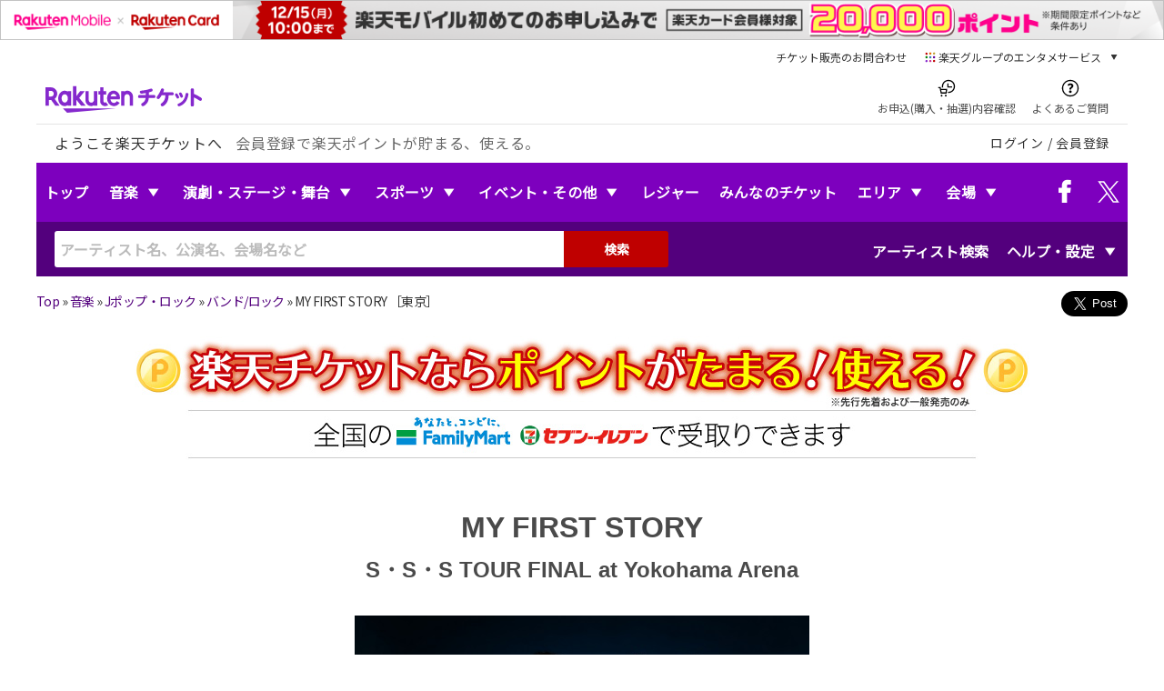

--- FILE ---
content_type: text/html; charset=UTF-8
request_url: https://ticket.rakuten.co.jp/music/jpop/jrock/rtemmfs/
body_size: 23644
content:

<!DOCTYPE html>
<html lang="ja" class="no-js">
	<head>
		<meta charset="UTF-8" />
		<meta name="viewport" content="width=device-width, initial-scale=1.0, user-scalable=0" />
				<link rel="pingback" href="https://ticket.rakuten.co.jp/xmlrpc.php" />
				<!-- Meta TAGs -->
		        <meta name="description" content="チケット予約, 以下の公演についての詳細です。  " />
                <meta name="keywords" content="MY FIRST STORY ［東京］, 楽天チケット, 音楽, Jポップ・ロック, バンド/ロック,MY FIRST STORY,まいふぁす,マイファス,MY,MY FIRST," />
            <meta property="og:url" content="https://ticket.rakuten.co.jp/music/jpop/jrock/rtemmfs/" />
        <meta property="og:type" content="website" />
        <meta property="og:title" content="MY FIRST STORY ［東京］｜楽天チケット" />
        <meta property="og:description" content="MY FIRST STORY ［東京］チケット販売ページです。楽天チケットではライブコンサート・ミュージカル・舞台・スポーツ、各種ジャンルのチケットを取り扱っています。" />
        <meta property="og:site_name" content="楽天チケット" />
        <meta property="og:image" content="https://tsimg.azureedge.net/img/Rakuten-tickets.png" />
        		<!-- Meta TAGs Ends -->

					<!-- Google Tag Manager -->
			<script>(function(w,d,s,l,i){w[l]=w[l]||[];w[l].push(
			{'gtm.start': new Date().getTime(),event:'gtm.js'}
			);var f=d.getElementsByTagName(s)[0],
			j=d.createElement(s),dl=l!='dataLayer'?'&l='+l:'';j.async=true;j.src=
			'https://www.googletagmanager.com/gtm.js?id='+i+dl;f.parentNode.insertBefore(j,f);
			})(window,document,'script','dataLayer','GTM-N44P7MH');</script>
			<!-- End Google Tag Manager -->
		

		<!--AD code-->
		<script async src="https://securepubads.g.doubleclick.net/tag/js/gpt.js"></script>
		<script>
		window.googletag = window.googletag || {cmd: []};
		googletag.cmd.push(function() {
			googletag.defineSlot('/7727/RakutenTicket/SP/Idol/MiddleRect1', [[336, 280], [300, 250]], 'div-gpt-ad-1667886365339-0').addService(googletag.pubads());
			googletag.pubads().collapseEmptyDivs();
			googletag.enableServices();
		});
		</script>
		<!--End AD code-->
		
		<title>MY FIRST STORY ［東京］| 【楽天チケット】チケット予約・購入</title>
			<script type="text/javascript">
				var wp_ajax_url = "https://ticket.rakuten.co.jp/wp-admin/admin-ajax.php";
			</script>
			    <script>
        var production_url = 'https://ticket.rakuten.co.jp';
        var gsp_autocomplete_api = 'https://gateway-api.global.rakuten.com/gsp-ac/autocomplete/v1/jp_ticket_ac.item?sid=jp_ticket_ac_item_001&ci=3';
    </script>
    			<script type="text/javascript">
				var wp_ajax_url = "https://ticket.rakuten.co.jp/wp-admin/admin-ajax.php";
			</script>
			<meta name='robots' content='max-image-preview:large' />
<link rel='dns-prefetch' href='//code.jquery.com' />
<link rel='dns-prefetch' href='//tsrar.azureedge.net' />
<link rel='dns-prefetch' href='//use.fontawesome.com' />
<link rel='dns-prefetch' href='//fonts.googleapis.com' />
<link rel="alternate" type="application/rss+xml" title="チケット情報・販売・購入・予約 | 楽天チケット &raquo; フィード" href="https://ticket.rakuten.co.jp/feed/" />
<link rel="alternate" type="application/rss+xml" title="チケット情報・販売・購入・予約 | 楽天チケット &raquo; コメントフィード" href="https://ticket.rakuten.co.jp/comments/feed/" />
<link rel="alternate" type="application/rss+xml" title="チケット情報・販売・購入・予約 | 楽天チケット &raquo; MY FIRST STORY ［東京］ のコメントのフィード" href="https://ticket.rakuten.co.jp/music/jpop/jrock/rtemmfs/feed/" />
<script type="text/javascript">
/* <![CDATA[ */
window._wpemojiSettings = {"baseUrl":"https:\/\/s.w.org\/images\/core\/emoji\/15.0.3\/72x72\/","ext":".png","svgUrl":"https:\/\/s.w.org\/images\/core\/emoji\/15.0.3\/svg\/","svgExt":".svg","source":{"concatemoji":"https:\/\/tsrar.azureedge.net\/wp-includes\/js\/wp-emoji-release.min.js?ver=6.5.2"}};
/*! This file is auto-generated */
!function(i,n){var o,s,e;function c(e){try{var t={supportTests:e,timestamp:(new Date).valueOf()};sessionStorage.setItem(o,JSON.stringify(t))}catch(e){}}function p(e,t,n){e.clearRect(0,0,e.canvas.width,e.canvas.height),e.fillText(t,0,0);var t=new Uint32Array(e.getImageData(0,0,e.canvas.width,e.canvas.height).data),r=(e.clearRect(0,0,e.canvas.width,e.canvas.height),e.fillText(n,0,0),new Uint32Array(e.getImageData(0,0,e.canvas.width,e.canvas.height).data));return t.every(function(e,t){return e===r[t]})}function u(e,t,n){switch(t){case"flag":return n(e,"\ud83c\udff3\ufe0f\u200d\u26a7\ufe0f","\ud83c\udff3\ufe0f\u200b\u26a7\ufe0f")?!1:!n(e,"\ud83c\uddfa\ud83c\uddf3","\ud83c\uddfa\u200b\ud83c\uddf3")&&!n(e,"\ud83c\udff4\udb40\udc67\udb40\udc62\udb40\udc65\udb40\udc6e\udb40\udc67\udb40\udc7f","\ud83c\udff4\u200b\udb40\udc67\u200b\udb40\udc62\u200b\udb40\udc65\u200b\udb40\udc6e\u200b\udb40\udc67\u200b\udb40\udc7f");case"emoji":return!n(e,"\ud83d\udc26\u200d\u2b1b","\ud83d\udc26\u200b\u2b1b")}return!1}function f(e,t,n){var r="undefined"!=typeof WorkerGlobalScope&&self instanceof WorkerGlobalScope?new OffscreenCanvas(300,150):i.createElement("canvas"),a=r.getContext("2d",{willReadFrequently:!0}),o=(a.textBaseline="top",a.font="600 32px Arial",{});return e.forEach(function(e){o[e]=t(a,e,n)}),o}function t(e){var t=i.createElement("script");t.src=e,t.defer=!0,i.head.appendChild(t)}"undefined"!=typeof Promise&&(o="wpEmojiSettingsSupports",s=["flag","emoji"],n.supports={everything:!0,everythingExceptFlag:!0},e=new Promise(function(e){i.addEventListener("DOMContentLoaded",e,{once:!0})}),new Promise(function(t){var n=function(){try{var e=JSON.parse(sessionStorage.getItem(o));if("object"==typeof e&&"number"==typeof e.timestamp&&(new Date).valueOf()<e.timestamp+604800&&"object"==typeof e.supportTests)return e.supportTests}catch(e){}return null}();if(!n){if("undefined"!=typeof Worker&&"undefined"!=typeof OffscreenCanvas&&"undefined"!=typeof URL&&URL.createObjectURL&&"undefined"!=typeof Blob)try{var e="postMessage("+f.toString()+"("+[JSON.stringify(s),u.toString(),p.toString()].join(",")+"));",r=new Blob([e],{type:"text/javascript"}),a=new Worker(URL.createObjectURL(r),{name:"wpTestEmojiSupports"});return void(a.onmessage=function(e){c(n=e.data),a.terminate(),t(n)})}catch(e){}c(n=f(s,u,p))}t(n)}).then(function(e){for(var t in e)n.supports[t]=e[t],n.supports.everything=n.supports.everything&&n.supports[t],"flag"!==t&&(n.supports.everythingExceptFlag=n.supports.everythingExceptFlag&&n.supports[t]);n.supports.everythingExceptFlag=n.supports.everythingExceptFlag&&!n.supports.flag,n.DOMReady=!1,n.readyCallback=function(){n.DOMReady=!0}}).then(function(){return e}).then(function(){var e;n.supports.everything||(n.readyCallback(),(e=n.source||{}).concatemoji?t(e.concatemoji):e.wpemoji&&e.twemoji&&(t(e.twemoji),t(e.wpemoji)))}))}((window,document),window._wpemojiSettings);
/* ]]> */
</script>
<link rel='stylesheet' id='parent-style-css' href='//tsrar.azureedge.net/wp-content/themes/hammer-ct/style.css?ver=6.5.2' type='text/css' media='all' />
<link rel='stylesheet' id='mobile-style-css' href='//tsrar.azureedge.net/wp-content/themes/hammer-ct-child/mobile-style.css?ver=v7.6' type='text/css' media='all' />
<link rel='stylesheet' id='user-login-css' href='//tsrar.azureedge.net/wp-content/themes/hammer-ct-child/assets/user-login.css?ver=v7.6' type='text/css' media='all' />
<style id='wp-emoji-styles-inline-css' type='text/css'>

	img.wp-smiley, img.emoji {
		display: inline !important;
		border: none !important;
		box-shadow: none !important;
		height: 1em !important;
		width: 1em !important;
		margin: 0 0.07em !important;
		vertical-align: -0.1em !important;
		background: none !important;
		padding: 0 !important;
	}
</style>
<link rel='stylesheet' id='wp-block-library-css' href='https://tsrar.azureedge.net/wp-includes/css/dist/block-library/style.min.css?ver=6.5.2' type='text/css' media='all' />
<style id='classic-theme-styles-inline-css' type='text/css'>
/*! This file is auto-generated */
.wp-block-button__link{color:#fff;background-color:#32373c;border-radius:9999px;box-shadow:none;text-decoration:none;padding:calc(.667em + 2px) calc(1.333em + 2px);font-size:1.125em}.wp-block-file__button{background:#32373c;color:#fff;text-decoration:none}
</style>
<style id='global-styles-inline-css' type='text/css'>
body{--wp--preset--color--black: #000000;--wp--preset--color--cyan-bluish-gray: #abb8c3;--wp--preset--color--white: #ffffff;--wp--preset--color--pale-pink: #f78da7;--wp--preset--color--vivid-red: #cf2e2e;--wp--preset--color--luminous-vivid-orange: #ff6900;--wp--preset--color--luminous-vivid-amber: #fcb900;--wp--preset--color--light-green-cyan: #7bdcb5;--wp--preset--color--vivid-green-cyan: #00d084;--wp--preset--color--pale-cyan-blue: #8ed1fc;--wp--preset--color--vivid-cyan-blue: #0693e3;--wp--preset--color--vivid-purple: #9b51e0;--wp--preset--gradient--vivid-cyan-blue-to-vivid-purple: linear-gradient(135deg,rgba(6,147,227,1) 0%,rgb(155,81,224) 100%);--wp--preset--gradient--light-green-cyan-to-vivid-green-cyan: linear-gradient(135deg,rgb(122,220,180) 0%,rgb(0,208,130) 100%);--wp--preset--gradient--luminous-vivid-amber-to-luminous-vivid-orange: linear-gradient(135deg,rgba(252,185,0,1) 0%,rgba(255,105,0,1) 100%);--wp--preset--gradient--luminous-vivid-orange-to-vivid-red: linear-gradient(135deg,rgba(255,105,0,1) 0%,rgb(207,46,46) 100%);--wp--preset--gradient--very-light-gray-to-cyan-bluish-gray: linear-gradient(135deg,rgb(238,238,238) 0%,rgb(169,184,195) 100%);--wp--preset--gradient--cool-to-warm-spectrum: linear-gradient(135deg,rgb(74,234,220) 0%,rgb(151,120,209) 20%,rgb(207,42,186) 40%,rgb(238,44,130) 60%,rgb(251,105,98) 80%,rgb(254,248,76) 100%);--wp--preset--gradient--blush-light-purple: linear-gradient(135deg,rgb(255,206,236) 0%,rgb(152,150,240) 100%);--wp--preset--gradient--blush-bordeaux: linear-gradient(135deg,rgb(254,205,165) 0%,rgb(254,45,45) 50%,rgb(107,0,62) 100%);--wp--preset--gradient--luminous-dusk: linear-gradient(135deg,rgb(255,203,112) 0%,rgb(199,81,192) 50%,rgb(65,88,208) 100%);--wp--preset--gradient--pale-ocean: linear-gradient(135deg,rgb(255,245,203) 0%,rgb(182,227,212) 50%,rgb(51,167,181) 100%);--wp--preset--gradient--electric-grass: linear-gradient(135deg,rgb(202,248,128) 0%,rgb(113,206,126) 100%);--wp--preset--gradient--midnight: linear-gradient(135deg,rgb(2,3,129) 0%,rgb(40,116,252) 100%);--wp--preset--font-size--small: 13px;--wp--preset--font-size--medium: 20px;--wp--preset--font-size--large: 36px;--wp--preset--font-size--x-large: 42px;--wp--preset--spacing--20: 0.44rem;--wp--preset--spacing--30: 0.67rem;--wp--preset--spacing--40: 1rem;--wp--preset--spacing--50: 1.5rem;--wp--preset--spacing--60: 2.25rem;--wp--preset--spacing--70: 3.38rem;--wp--preset--spacing--80: 5.06rem;--wp--preset--shadow--natural: 6px 6px 9px rgba(0, 0, 0, 0.2);--wp--preset--shadow--deep: 12px 12px 50px rgba(0, 0, 0, 0.4);--wp--preset--shadow--sharp: 6px 6px 0px rgba(0, 0, 0, 0.2);--wp--preset--shadow--outlined: 6px 6px 0px -3px rgba(255, 255, 255, 1), 6px 6px rgba(0, 0, 0, 1);--wp--preset--shadow--crisp: 6px 6px 0px rgba(0, 0, 0, 1);}:where(.is-layout-flex){gap: 0.5em;}:where(.is-layout-grid){gap: 0.5em;}body .is-layout-flow > .alignleft{float: left;margin-inline-start: 0;margin-inline-end: 2em;}body .is-layout-flow > .alignright{float: right;margin-inline-start: 2em;margin-inline-end: 0;}body .is-layout-flow > .aligncenter{margin-left: auto !important;margin-right: auto !important;}body .is-layout-constrained > .alignleft{float: left;margin-inline-start: 0;margin-inline-end: 2em;}body .is-layout-constrained > .alignright{float: right;margin-inline-start: 2em;margin-inline-end: 0;}body .is-layout-constrained > .aligncenter{margin-left: auto !important;margin-right: auto !important;}body .is-layout-constrained > :where(:not(.alignleft):not(.alignright):not(.alignfull)){max-width: var(--wp--style--global--content-size);margin-left: auto !important;margin-right: auto !important;}body .is-layout-constrained > .alignwide{max-width: var(--wp--style--global--wide-size);}body .is-layout-flex{display: flex;}body .is-layout-flex{flex-wrap: wrap;align-items: center;}body .is-layout-flex > *{margin: 0;}body .is-layout-grid{display: grid;}body .is-layout-grid > *{margin: 0;}:where(.wp-block-columns.is-layout-flex){gap: 2em;}:where(.wp-block-columns.is-layout-grid){gap: 2em;}:where(.wp-block-post-template.is-layout-flex){gap: 1.25em;}:where(.wp-block-post-template.is-layout-grid){gap: 1.25em;}.has-black-color{color: var(--wp--preset--color--black) !important;}.has-cyan-bluish-gray-color{color: var(--wp--preset--color--cyan-bluish-gray) !important;}.has-white-color{color: var(--wp--preset--color--white) !important;}.has-pale-pink-color{color: var(--wp--preset--color--pale-pink) !important;}.has-vivid-red-color{color: var(--wp--preset--color--vivid-red) !important;}.has-luminous-vivid-orange-color{color: var(--wp--preset--color--luminous-vivid-orange) !important;}.has-luminous-vivid-amber-color{color: var(--wp--preset--color--luminous-vivid-amber) !important;}.has-light-green-cyan-color{color: var(--wp--preset--color--light-green-cyan) !important;}.has-vivid-green-cyan-color{color: var(--wp--preset--color--vivid-green-cyan) !important;}.has-pale-cyan-blue-color{color: var(--wp--preset--color--pale-cyan-blue) !important;}.has-vivid-cyan-blue-color{color: var(--wp--preset--color--vivid-cyan-blue) !important;}.has-vivid-purple-color{color: var(--wp--preset--color--vivid-purple) !important;}.has-black-background-color{background-color: var(--wp--preset--color--black) !important;}.has-cyan-bluish-gray-background-color{background-color: var(--wp--preset--color--cyan-bluish-gray) !important;}.has-white-background-color{background-color: var(--wp--preset--color--white) !important;}.has-pale-pink-background-color{background-color: var(--wp--preset--color--pale-pink) !important;}.has-vivid-red-background-color{background-color: var(--wp--preset--color--vivid-red) !important;}.has-luminous-vivid-orange-background-color{background-color: var(--wp--preset--color--luminous-vivid-orange) !important;}.has-luminous-vivid-amber-background-color{background-color: var(--wp--preset--color--luminous-vivid-amber) !important;}.has-light-green-cyan-background-color{background-color: var(--wp--preset--color--light-green-cyan) !important;}.has-vivid-green-cyan-background-color{background-color: var(--wp--preset--color--vivid-green-cyan) !important;}.has-pale-cyan-blue-background-color{background-color: var(--wp--preset--color--pale-cyan-blue) !important;}.has-vivid-cyan-blue-background-color{background-color: var(--wp--preset--color--vivid-cyan-blue) !important;}.has-vivid-purple-background-color{background-color: var(--wp--preset--color--vivid-purple) !important;}.has-black-border-color{border-color: var(--wp--preset--color--black) !important;}.has-cyan-bluish-gray-border-color{border-color: var(--wp--preset--color--cyan-bluish-gray) !important;}.has-white-border-color{border-color: var(--wp--preset--color--white) !important;}.has-pale-pink-border-color{border-color: var(--wp--preset--color--pale-pink) !important;}.has-vivid-red-border-color{border-color: var(--wp--preset--color--vivid-red) !important;}.has-luminous-vivid-orange-border-color{border-color: var(--wp--preset--color--luminous-vivid-orange) !important;}.has-luminous-vivid-amber-border-color{border-color: var(--wp--preset--color--luminous-vivid-amber) !important;}.has-light-green-cyan-border-color{border-color: var(--wp--preset--color--light-green-cyan) !important;}.has-vivid-green-cyan-border-color{border-color: var(--wp--preset--color--vivid-green-cyan) !important;}.has-pale-cyan-blue-border-color{border-color: var(--wp--preset--color--pale-cyan-blue) !important;}.has-vivid-cyan-blue-border-color{border-color: var(--wp--preset--color--vivid-cyan-blue) !important;}.has-vivid-purple-border-color{border-color: var(--wp--preset--color--vivid-purple) !important;}.has-vivid-cyan-blue-to-vivid-purple-gradient-background{background: var(--wp--preset--gradient--vivid-cyan-blue-to-vivid-purple) !important;}.has-light-green-cyan-to-vivid-green-cyan-gradient-background{background: var(--wp--preset--gradient--light-green-cyan-to-vivid-green-cyan) !important;}.has-luminous-vivid-amber-to-luminous-vivid-orange-gradient-background{background: var(--wp--preset--gradient--luminous-vivid-amber-to-luminous-vivid-orange) !important;}.has-luminous-vivid-orange-to-vivid-red-gradient-background{background: var(--wp--preset--gradient--luminous-vivid-orange-to-vivid-red) !important;}.has-very-light-gray-to-cyan-bluish-gray-gradient-background{background: var(--wp--preset--gradient--very-light-gray-to-cyan-bluish-gray) !important;}.has-cool-to-warm-spectrum-gradient-background{background: var(--wp--preset--gradient--cool-to-warm-spectrum) !important;}.has-blush-light-purple-gradient-background{background: var(--wp--preset--gradient--blush-light-purple) !important;}.has-blush-bordeaux-gradient-background{background: var(--wp--preset--gradient--blush-bordeaux) !important;}.has-luminous-dusk-gradient-background{background: var(--wp--preset--gradient--luminous-dusk) !important;}.has-pale-ocean-gradient-background{background: var(--wp--preset--gradient--pale-ocean) !important;}.has-electric-grass-gradient-background{background: var(--wp--preset--gradient--electric-grass) !important;}.has-midnight-gradient-background{background: var(--wp--preset--gradient--midnight) !important;}.has-small-font-size{font-size: var(--wp--preset--font-size--small) !important;}.has-medium-font-size{font-size: var(--wp--preset--font-size--medium) !important;}.has-large-font-size{font-size: var(--wp--preset--font-size--large) !important;}.has-x-large-font-size{font-size: var(--wp--preset--font-size--x-large) !important;}
.wp-block-navigation a:where(:not(.wp-element-button)){color: inherit;}
:where(.wp-block-post-template.is-layout-flex){gap: 1.25em;}:where(.wp-block-post-template.is-layout-grid){gap: 1.25em;}
:where(.wp-block-columns.is-layout-flex){gap: 2em;}:where(.wp-block-columns.is-layout-grid){gap: 2em;}
.wp-block-pullquote{font-size: 1.5em;line-height: 1.6;}
</style>
<link rel='stylesheet' id='fetv-public-css-css' href='//tsrar.azureedge.net/wp-content/plugins/featured-events-tabular-view/css/public.css?ver=4.7' type='text/css' media='' />
<link rel='stylesheet' id='flexslider-css-css' href='//tsrar.azureedge.net/wp-content/plugins/multiple-images-widget/flexslider/flexslider.css?ver=4.5.0' type='text/css' media='' />
<link rel='stylesheet' id='public-css-css' href='//tsrar.azureedge.net/wp-content/plugins/multiple-images-widget/css/public.css?ver=4.5.1' type='text/css' media='' />
<link rel='stylesheet' id='siteorigin-panels-front-css' href='//tsrar.azureedge.net/wp-content/plugins/siteorigin-panels/css/front-flex.min.css?ver=2.29.11' type='text/css' media='all' />
<link rel='stylesheet' id='menu-css' href='https://tsrar.azureedge.net/theme-default/css/menu.css?ver=v7.6' type='text/css' media='all' />
<link rel='stylesheet' id='font-awesome-css' href='https://use.fontawesome.com/releases/v5.2.0/css/all.css?ver=v7.6' type='text/css' media='all' />
<link rel='stylesheet' id='dashicons-css' href='https://tsrar.azureedge.net/wp-includes/css/dashicons.min.css?ver=6.5.2' type='text/css' media='all' />
<link rel='stylesheet' id='auto-complete-search-style-css' href='https://code.jquery.com/ui/1.12.1/themes/base/jquery-ui.css?ver=v7.6' type='text/css' media='all' />
<link rel='stylesheet' id='event-calendar-css-css' href='//tsrar.azureedge.net/wp-content/themes/hammer-ct-child/widgets/event-calendar/css/dncalendar-skin.css?ver=6.5.2' type='text/css' media='all' />
<link rel='stylesheet' id='hammer-main-css' href='//tsrar.azureedge.net/wp-content/themes/hammer-ct-child/style.css?ver=v7.6' type='text/css' media='all' />
<style id='hammer-main-inline-css' type='text/css'>
/* WP Customizer start */
.top, .top-navigation a { background-color: #eeeeee; }.top, .top-navigation a, .top .icon-box__title, .top .icon-box .fa { color: #bbbbbb; }
.top .icon-box__subtitle { color: #cccccc; }
.top-navigation a:focus, .top-navigation a:hover { color: #aeaeae; }.header__container { background-color: #ffffff; }@media (max-width: 991px) { .home-icon, .main-navigation { background-color: #eeeeee; } }
@media (max-width: 991px) { .home-icon, .main-navigation, .main-navigation a, .main-navigation > .menu-item-has-children + .menu-item { border-color: #dcdcdc; } }@media (max-width: 991px) { .home-icon, .main-navigation a { color: #333333; } }@media (max-width: 991px) { .home-icon:focus, .home-icon:hover, .main-navigation .menu-item:focus > a, .main-navigation .menu-item:hover > a { color: #000000; } }@media (max-width: 991px) { .main-navigation .sub-menu { background-color: #ffffff; } }@media (max-width: 991px) { .main-navigation .sub-menu a { color: #aaaaaa; } }@media (max-width: 991px) { .main-navigation .sub-menu .menu-item:focus > a, .main-navigation .sub-menu .menu-item:hover > a { color: #333333; } }@media (min-width: 992px) { .header__navigation, .header__navigation-widgets { background-color: #333333; } }@media (min-width: 992px) { .main-navigation a, .main-navigation > .menu-item-has-children::after { color: #999999; } }@media (min-width: 992px) { .main-navigation .menu-item:focus > a, .main-navigation .menu-item:hover > a, .main-navigation > .current-menu-item > a, .main-navigation > .menu-item-has-children:focus::after, .main-navigation > .menu-item-has-children:hover::after, .main-navigation > .menu-item-has-children.current-menu-item::after { color: #ffffff; } }@media (min-width: 992px) { .main-navigation .sub-menu a { background-color: #ebb810; } }
@media (min-width: 992px) { .main-navigation .sub-menu .menu-item:focus > a, .main-navigation .sub-menu .menu-item:hover > a { background-color: #d3a50e; } }
@media (min-width: 992px) { .main-navigation .sub-menu a, .main-navigation .sub-menu .sub-menu a { border-color: #d3a50e; } }
@media (min-width: 992px) { .main-navigation .sub-menu .menu-item-has-children::after { color: #d3a50e; } }@media (min-width: 992px) { .main-navigation .sub-menu a { color: #ffffff; } }@media (min-width: 992px) { .main-navigation .sub-menu .menu-item:focus > a, .main-navigation .sub-menu .menu-item:hover > a { color: #ffffff; } }.page-header__container { background-color: #f2f2f2; }
.page-header__container { border-color: #eaeaea; }.page-header__container { background-image: url(//tsrar.azureedge.net/wp-content/themes/hammer-ct/assets/images/pattern.jpg); }.page-header h1, .page-header h2 { color: #333333; }.page-header__subtitle { color: #aaaaaa; }.breadcrumbs, .breadcrumbs a, .breadcrumbs a::after { color: #cccccc; }
.breadcrumbs a:focus, .breadcrumbs a:hover { color: #aaaaaa; }.breadcrumbs span > span, .breadcrumbs .current-item { color: #cccccc; }
.breadcrumbs .current-item:focus, .breadcrumbs .current-item:hover { color: #aaaaaa; }.content-area { color: #aaaaaa; }h1, h2, h3, h4, h5, h6, hentry__title, .hentry__title a, .page-box__title a, .accordion__panel .panel-title a, body.woocommerce-page ul.products li.product h3, .woocommerce ul.products li.product h3 { color: #333333; }.icon-box .fa, .hentry__content .icon-box .fa, .person-profile__social-icon:focus, .person-profile__social-icon:hover, .footer-top a.icon-container:hover, .portfolio-grid__card:focus .portfolio-grid__card-title, .portfolio-grid__card:hover .portfolio-grid__card-title, .header__widgets .social-icons__link:hover, .header__navigation-widgets .social-icons__link:hover, body.woocommerce-page ul.products li.product a, body.woocommerce-page ul.products li.product a:hover img, .woocommerce ul.products li.product a, .woocommerce ul.products li.product a:hover img, body.woocommerce-page ul.products li.product .price, .woocommerce ul.products li.product .price, body.woocommerce-page .star-rating, .woocommerce .star-rating, body.woocommerce-page div.product p.price, body.woocommerce-page p.stars a, ul.product_list_widget .amount, .woocommerce.widget_shopping_cart .total .amount, .hentry__content .widget_nav_menu .menu li.current-menu-item > a, .sidebar .widget_nav_menu .menu li.current-menu-item > a { color: #ebb810; }
.person-profile__tag, .widget_calendar caption, .pricing-list__badge, .btn-primary, .main-navigation > .current-menu-item > a::after, .portfolio-grid__nav-item.is-active::after, .footer-middle__back-to-top, .more-link, .pagination .current, body.woocommerce-page .woocommerce-error a.button, body.woocommerce-page .woocommerce-info a.button, body.woocommerce-page .woocommerce-message a.button, .woocommerce-cart .wc-proceed-to-checkout a.checkout-button, body.woocommerce-page #payment #place_order, body.woocommerce-page #review_form #respond input#submit, .widget_product_search .search-field + input, .widget_price_filter .ui-slider .ui-slider-handle, .widget_price_filter .ui-slider .ui-slider-range, body.woocommerce-page nav.woocommerce-pagination ul li span.current { background-color: #ebb810; }
.logo-panel img:hover, .btn-primary, .testimonial blockquote { border-color: #ebb810; }
.portfolio-grid__card:focus .portfolio-grid__card-block::after, .portfolio-grid__card:hover .portfolio-grid__card-block::after { border-bottom-color: #ebb810; }
.btn-primary:focus, .btn-primary:hover { border-color: #ca9e0e; }
.btn-primary:focus, .btn-primary:hover, .footer-middle__back-to-top:focus, .footer-middle__back-to-top:hover, .more-link:focus, .more-link:hover, .widget_product_search .search-field + input:hover, .widget_product_search .search-field + input:focus, body.woocommerce-page .woocommerce-error a.button:hover, body.woocommerce-page .woocommerce-info a.button:hover, body.woocommerce-page .woocommerce-message a.button:hover, .woocommerce-cart .wc-proceed-to-checkout a.checkout-button:hover, body.woocommerce-page #payment #place_order:hover { background-color: #ca9e0e; }a { color: #333333; }
a:focus, a:hover { color: #212121; }.btn-dark { background-color: #dddddd; }
.btn-dark:focus, .btn-dark:hover { background-color: #d0d0d0; }.btn-light { background-color: #eeeeee; }
.btn-light:focus, .btn-light:hover { background-color: #e1e1e1; }.footer-top, .footer-middle__container { background-color: #333333; }.footer-top__headings { color: #eeeeee; }.footer-top { color: #aaaaaa; }.footer-top .widget_nav_menu .menu a { color: #aaaaaa; }.footer-middle { color: #eeeeee; }.footer-bottom { background-color: #222222; }.footer-bottom { color: #aaaaaa; }.footer-bottom a { color: #aaaaaa; }
/* WP Customizer end */
@media (min-width: 992px) { .header__logo img { margin-top: 0px; } }

</style>
<link rel='stylesheet' id='hammer-google-fonts-css' href='//fonts.googleapis.com/css?family=Montserrat%3A700%7CRoboto%3A400%2C700%2C900&#038;subset=latin' type='text/css' media='all' />
<link rel='stylesheet' id='template-listing-style-css' href='//tsrar.azureedge.net/wp-content/themes/hammer-ct-child/assets/scss/template-listing.css?ver=1762422357' type='text/css' media='all' />
<link rel='stylesheet' id='jquery-ui-css' href='//tsrar.azureedge.net/wp-content/mu-plugins/assets/css/jquery-ui.css?ver=6.5.2' type='text/css' media='all' />
<script type="text/javascript" src="https://tsrar.azureedge.net/wp-includes/js/jquery/jquery.min.js?ver=3.7.1" id="jquery-core-js"></script>
<script type="text/javascript" src="https://tsrar.azureedge.net/wp-includes/js/jquery/jquery-migrate.min.js?ver=3.4.1" id="jquery-migrate-js"></script>
<script type="text/javascript" src="//tsrar.azureedge.net/wp-content/plugins/featured-events-tabular-view/js/custom.js?ver=4.7" id="fetv-custom-js-js"></script>
<script type="text/javascript" src="//tsrar.azureedge.net/wp-content/plugins/multiple-images-widget/flexslider/jquery.flexslider.min.js?ver=4.5.0" id="flexslider-js-js"></script>
<script type="text/javascript" src="//tsrar.azureedge.net/wp-content/plugins/multiple-images-widget/js/custom.js?ver=1.1" id="custom-js-js"></script>
<script type="text/javascript" src="//tsrar.azureedge.net/wp-content/themes/hammer-ct-child/widgets/event-calendar/js/dncalendar.js?ver=6.5.2" id="event-calendar-js-js"></script>
<script type="text/javascript" src="//tsrar.azureedge.net/wp-content/themes/hammer-ct/assets/js/modernizr.custom.20160111.js" id="modernizr-js"></script>
<script type="text/javascript" src="//tsrar.azureedge.net/wp-content/themes/hammer-ct/bower_components/picturefill/dist/picturefill.min.js?ver=2.2.1" id="picturefill-js"></script>
<link rel="https://api.w.org/" href="https://ticket.rakuten.co.jp/wp-json/" /><link rel="alternate" type="application/json" href="https://ticket.rakuten.co.jp/wp-json/wp/v2/posts/244146" /><link rel="EditURI" type="application/rsd+xml" title="RSD" href="https://ticket.rakuten.co.jp/xmlrpc.php?rsd" />
<meta name="generator" content="WordPress 6.5.2" />
<link rel="canonical" href="https://ticket.rakuten.co.jp/music/jpop/jrock/rtemmfs/" />
<link rel='shortlink' href='https://ticket.rakuten.co.jp/?p=244146' />
<link rel="alternate" type="application/json+oembed" href="https://ticket.rakuten.co.jp/wp-json/oembed/1.0/embed?url=https%3A%2F%2Fticket.rakuten.co.jp%2Fmusic%2Fjpop%2Fjrock%2Frtemmfs%2F" />
<link rel="alternate" type="text/xml+oembed" href="https://ticket.rakuten.co.jp/wp-json/oembed/1.0/embed?url=https%3A%2F%2Fticket.rakuten.co.jp%2Fmusic%2Fjpop%2Fjrock%2Frtemmfs%2F&#038;format=xml" />
<style>
      .so-widget-tickets-price-list .ticket-info-row:after {
        content: '';
        display: table;
        clear: both;
      }
      .so-widget-tickets-price-list .tk-price-list-widget-headline .tk-price-list-widget-headline-container h1.plw-headline {
        text-align: left;
        color: #7d00be;
        line-height: 0px;
        font-size: 16px;
        margin-top: 0px;
        margin-bottom: 0px;
        font-family: 'Noto Sans JP', sans-serif;
        font-weight: bold;
        font-style: normal;
        font-stretch: normal;
      }
      .so-widget-tickets-price-list .tk-price-list-widget-headline .tk-price-list-widget-headline-container .plw-decoration {
        line-height: 0em;
        text-align: left;
        margin-top: 8px;
        margin-bottom: 8px;
      }
      .so-widget-tickets-price-list .tk-price-list-widget-headline .tk-price-list-widget-headline-container .plw-decoration .plw-decoration-inside {
        height: 1px;
        display: inline-block;
        border-top: 2px solid #7d00be;
        width: 100%;
        max-width: 100%;
      }
      .so-widget-tickets-price-list .ticket-info-container {
        font-family: 'Noto Sans JP', sans-serif;
        font-size: 14px;
        font-style: normal;
        font-stretch: normal;
        line-height: normal;
        letter-spacing: 0.2px;
        color: #4a4a4a;
        margin: 4% 0;
        word-break: break-word;
      }
      .so-widget-tickets-price-list .seat-name,
      .so-widget-tickets-price-list .seat-type {
        font-weight: normal;
      }
      .so-widget-tickets-price-list .seat-type,
      .so-widget-tickets-price-list .seat-price {
        padding-left: 1%;
      }
      .so-widget-tickets-price-list .seat-price {
        font-weight: bold;
      }
      .so-widget-tickets-price-list .seat-name {
        padding-right: 1%;
      }
      .so-widget-tickets-price-list .ticket-price-description {
        margin: 1% 0;
      }
      .so-widget-tickets-price-list .seat-name,
      .so-widget-tickets-price-list .seat-type,
      .so-widget-tickets-price-list .seat-price {
        display: inline;
        float: left;
        padding-top: 10px;
        padding-bottom: 10px;
        width: 18%;
      }
      @media only screen and (max-width: 768px) {
        .so-widget-tickets-price-list .seat-name {
          width: 40%;
        }
        .so-widget-tickets-price-list .seat-type {
          width: 26%;
        }
        .so-widget-tickets-price-list .seat-price {
          width: 34%;
        }
      }
       
      .so-widget-tickets-purchase-button .ow-button-base {
          zoom: 1;
      }
 
      .so-widget-tickets-purchase-button .ow-button-base:before {
          content: '';
          display: block;
      }
 
      .so-widget-tickets-purchase-button .ow-button-base:after {
          content: '';
          display: table;
          clear: both;
      }
 
      .so-widget-tickets-purchase-button .ow-button-base a {
          -ms-box-sizing: border-box;
          -moz-box-sizing: border-box;
          -webkit-box-sizing: border-box;
          box-sizing: border-box;
          font-size: 1.8em;
          padding: 0.778em 1.556em;
          background: #ff0000;
          color: #ffffff;
          border: 1px solid #ff0000;
          border-width: 1px 0;
          -webkit-border-radius: 0.25em;
          -moz-border-radius: 0.25em;
          border-radius: 0.25em;
          text-shadow: 0 1px 0 rgba(0, 0, 0, 0.05);
      }
 
      .so-widget-tickets-purchase-button .ow-button-base a:visited,
      .so-widget-tickets-purchase-button .ow-button-base a:active,
      .so-widget-tickets-purchase-button .ow-button-base a:hover {
          color: #ffffff;
      }
 
      .so-widget-tickets-purchase-button .ow-button-base a.ow-button-hover:hover {
          background: #ff1414;
          border-bottom-color: #fa0000;
          color: #ffffff;
      }
 
      .so-widget-tickets-lottery-button .ow-button-base {
          zoom: 1;
      }
 
      .so-widget-tickets-lottery-button .ow-button-base:before {
          content: '';
          display: block;
      }
 
      .so-widget-tickets-lottery-button .ow-button-base:after {
          content: '';
          display: table;
          clear: both;
      }
 
      .so-widget-tickets-lottery-button .ow-button-base a {
          -ms-box-sizing: border-box;
          -moz-box-sizing: border-box;
          -webkit-box-sizing: border-box;
          box-sizing: border-box;
          width: 100px;
          max-width: 100%;
          font-size: 1em;
          padding: 0.5em 1em;
          background: #7d00be;
          color: #ffffff;
          border: 1px solid #7d00be;
          border-width: 1px 0;
          -webkit-border-radius: 0.25em;
          -moz-border-radius: 0.25em;
          border-radius: 0.25em;
          text-shadow: 0 1px 0 rgba(0, 0, 0, 0.05);
      }
 
      .so-widget-tickets-lottery-button .ow-button-base a:visited,
      .so-widget-tickets-lottery-button .ow-button-base a:active,
      .so-widget-tickets-lottery-button .ow-button-base a:hover {
          color: #ffffff;
      }
 
      .so-widget-tickets-lottery-button .ow-button-base a.ow-button-hover:hover {
          background: #8a00d2;
          border-bottom-color: #7a00b9;
          color: #ffffff;
      }
      .so-widget-sow-image .sow-image-container {
        display: flex;
        align-items: flex-start;
        justify-content: center;
      }
      .so-widget-sow-image .sow-image-container > a {
        display: inline-block;
 
        max-width: 100%;
      }
      @media screen and (-ms-high-contrast: active), screen and (-ms-high-contrast: none) {
        .so-widget-sow-image .sow-image-container > a {
          display: flex;
        }
      }
      .so-widget-sow-image .sow-image-container .so-widget-image {
        display: block;
        height: auto;
        max-width: 100%;
 
      }
  </style>        <link rel="apple-touch-icon" sizes="57x57" href="https://tsimg.azureedge.net/img/apple-touch-icon.png">
        <link rel="apple-touch-icon" sizes="60x60" href="https://tsimg.azureedge.net/img/apple-touch-icon.png">
        <link rel="apple-touch-icon" sizes="72x72" href="https://tsimg.azureedge.net/img/apple-touch-icon.png">
        <link rel="apple-touch-icon" sizes="76x76" href="https://tsimg.azureedge.net/img/apple-touch-icon.png">
        <link rel="apple-touch-icon" sizes="114x114" href="https://tsimg.azureedge.net/img/apple-touch-icon.png">
        <link rel="apple-touch-icon" sizes="120x120" href="https://tsimg.azureedge.net/img/apple-touch-icon.png">
        <link rel="apple-touch-icon" sizes="144x144" href="https://tsimg.azureedge.net/img/apple-touch-icon.png">
        <link rel="apple-touch-icon" sizes="152x152" href="https://tsimg.azureedge.net/img/apple-touch-icon.png">
        <link rel="apple-touch-icon" sizes="180x180" href="https://tsimg.azureedge.net/img/apple-touch-icon.png">
    <style media="all" id="siteorigin-panels-layouts-head">/* Layout 244146 */ #pgc-244146-0-0 { width:100%;width:calc(100% - ( 0 * 30px ) ) } #pl-244146 .so-panel { margin-bottom:30px } #pl-244146 .so-panel:last-of-type { margin-bottom:0px } @media (max-width:991px){ #pg-244146-0.panel-no-style, #pg-244146-0.panel-has-style > .panel-row-style, #pg-244146-0 { -webkit-flex-direction:column;-ms-flex-direction:column;flex-direction:column } #pg-244146-0 > .panel-grid-cell , #pg-244146-0 > .panel-row-style > .panel-grid-cell { width:100%;margin-right:0 } #pl-244146 .panel-grid-cell { padding:0 } #pl-244146 .panel-grid .panel-grid-cell-empty { display:none } #pl-244146 .panel-grid .panel-grid-cell-mobile-last { margin-bottom:0px }  } </style><link rel="icon" href="https://tsimg.azureedge.net/img/2019/05/cropped-rtickets-logo7005242892951111980-32x32.png" sizes="32x32" />
<link rel="icon" href="https://tsimg.azureedge.net/img/2019/05/cropped-rtickets-logo7005242892951111980-192x192.png" sizes="192x192" />
<link rel="apple-touch-icon" href="https://tsimg.azureedge.net/img/2019/05/cropped-rtickets-logo7005242892951111980-180x180.png" />
<meta name="msapplication-TileImage" content="https://tsimg.azureedge.net/img/2019/05/cropped-rtickets-logo7005242892951111980-270x270.png" />
	</head>

	<body class="post-template-default single single-post postid-244146 single-format-standard do-etfw siteorigin-panels siteorigin-panels-before-js">
					<!-- Google Tag Manager (noscript) -->
			<noscript><iframe src="https://www.googletagmanager.com/ns.html?id=GTM-N44P7MH" height="0" width="0" style="display:none;visibility:hidden"></iframe></noscript>
			<!-- End Google Tag Manager (noscript) -->
				<!-- Rakuten banner Start -->
		<script src="https://jp.rakuten-static.com/1/grp/banner/js/create.js"></script> 
		<div id="mkdiv_header_pitari"></div>
		<div id="fb-root"></div>

		  <script>(function(d, s, id) {
		    var js, fjs = d.getElementsByTagName(s)[0];
		    if (d.getElementById(id)) return;
		    js = d.createElement(s); js.id = id;
		    js.src = "https://connect.facebook.net/en_US/sdk.js#xfbml=1&version=v3.0";
		    fjs.parentNode.insertBefore(js, fjs);
		  }(document, 'script', 'facebook-jssdk'));</script>

	<div class="boxed-container">
	<header class="site-header">
		<div class="top">
	<div class="container">
		<div class="top__left">
					</div>
		<div class="top__right">
					</div>
	</div>
</div>

		<div class="header__container">
			<div class="common-ui-topbar">
			<div id="entmt-common-ui-topbar" data-current-service="ticket" data-other-buttons-overrides="%5B%7B%22title%22:%22%E3%83%81%E3%82%B1%E3%83%83%E3%83%88%E8%B2%A9%E5%A3%B2%E3%81%AE%E3%81%8A%E5%95%8F%E5%90%88%E3%82%8F%E3%81%9B%22,%22url%22:%22https://ticket.rakuten.co.jp/features/business/index.html/%22,%22rat_id%22:%22tkt_inq%22%7D%5D"></div>
				<script>
					const entmtCommonUiPcTopbarJsPromise = new Promise((resolve, reject) => {
						const script = document.createElement('script');
						document.body.appendChild(script);
						script.onload = resolve;
						script.onerror = reject;
						script.charset = 'utf-8';
						script.src = 'https://image.books.rakuten.co.jp/books/img/js/entmt-common-ui/assets/js/v1/entmt-common-ui-pc-topbar.js';

					});
					entmtCommonUiPcTopbarJsPromise
						.then(() => {
							//Success, do something here
						})
						.catch(() => {
							const script = document.createElement('script');
							document.body.appendChild(script);
							script.charset = 'utf-8';
							script.src = '//tsrar.azureedge.net/wp-content/themes/hammer-ct-child/assets/js/pc_topbar.js';
						})
				</script>
			</div>
			<div class="container">
				<div class="logo-container header  header--no-nav-widgets">
					<!-- Logo and site name -->
					<div class="header__logo" style="float:left;">
												<a href="https://ticket.rakuten.co.jp/">
								<img id="mobile-logo-png" src="https://tsimg.azureedge.net/img/header_logo_sp.png" alt="チケット情報・販売・購入・予約 | 楽天チケット" srcset="https://tsimg.azureedge.net/img/header_logo_sp.png" class="img-fluid" style="width:75px; height: 40px;" />
								<img id="desktop-logo-png" src="https://tsimg.azureedge.net/img/tickets-logo-3.svg" srcset="https://tsimg.azureedge.net/img/tickets-logo-3.svg" class="img-fluid"  />
						</a>
											</div>
					<!-- Header widget area -->
					<div class="header__widgets" style="float: right;">
						<div class="widget  widget_block"><a href="https://rt.tstar.jp/orderreview" class="icon-box-link">
<div class="icon-box">
    <svg class="icon" width="24" height="24" viewBox="0 0 24 24" fill="none" xmlns="http://www.w3.org/2000/svg">
    <path fill-rule="evenodd" clip-rule="evenodd" d="M14.25 1.5C9.69375 1.5 6 5.19375 6 9.75C6 10.047 6.01725 10.3387 6.04725 10.6275L6.16125 11.25H7.674C7.56375 10.7662 7.5 10.266 7.5 9.75C7.5 6.02775 10.5278 3 14.25 3C17.9722 3 21 6.02775 21 9.75C21 13.4715 17.9722 16.5 14.25 16.5C14.1197 16.5 13.9927 16.4908 13.8653 16.4817L13.8652 16.4817L13.7963 16.4767L13.6095 17.9678C13.8217 17.9843 14.034 18 14.25 18C18.8062 18 22.5 14.3062 22.5 9.75C22.5 5.19375 18.8062 1.5 14.25 1.5ZM10.6758 17.25L11.0508 14.25H5.18204L5.72729 17.25H10.6758ZM1.50031 10.5H4.50031L4.90906 12.75H12.7503L12.0003 18.75H4.50031L4.49956 18.7455L3.25231 12H1.50031V10.5ZM5.625 20.25C5.00325 20.25 4.5 20.7533 4.5 21.375C4.5 21.9967 5.00325 22.5 5.625 22.5C6.24675 22.5 6.75 21.9967 6.75 21.375C6.75 20.7533 6.24675 20.25 5.625 20.25ZM10.875 20.25C10.2533 20.25 9.75 20.7533 9.75 21.375C9.75 21.9967 10.2533 22.5 10.875 22.5C11.4967 22.5 12 21.9967 12 21.375C12 20.7533 11.4967 20.25 10.875 20.25ZM12.75 11.25V6H14.25V9.75H18.75V11.25H12.75Z" fill="black"/>
    </svg>
    <div class="icon-box__text">
        <span class="icon-box__subtitle">お申込(購入・抽選)内容確認</span>
    </div>
</div>
</a></div><div class="widget  widget_block"><a href="https://ticket.faq.rakuten.net/" class="icon-box-link">
<div class="icon-box">
    <svg class="icon" width="24" height="24" viewBox="0 0 24 24" fill="none" xmlns="http://www.w3.org/2000/svg">
    <path fill-rule="evenodd" clip-rule="evenodd" d="M6.16652 3.26957C7.89323 2.11581 9.9233 1.5 12 1.5C14.7848 1.5 17.4555 2.60625 19.4246 4.57538C21.3938 6.54451 22.5 9.21523 22.5 12C22.5 14.0767 21.8842 16.1068 20.7304 17.8335C19.5767 19.5602 17.9368 20.906 16.0182 21.7007C14.0996 22.4955 11.9884 22.7034 9.95156 22.2982C7.91476 21.8931 6.04383 20.8931 4.57538 19.4246C3.10693 17.9562 2.1069 16.0852 1.70176 14.0484C1.29661 12.0116 1.50455 9.90045 2.29927 7.98182C3.09399 6.0632 4.4398 4.42332 6.16652 3.26957ZM6.99987 19.4832C8.47992 20.4722 10.22 21 12 21C14.387 21 16.6761 20.0518 18.364 18.364C20.0518 16.6761 21 14.3869 21 12C21 10.22 20.4722 8.47991 19.4832 6.99987C18.4943 5.51983 17.0887 4.36627 15.4442 3.68508C13.7996 3.0039 11.99 2.82567 10.2442 3.17293C8.49836 3.5202 6.89472 4.37737 5.63604 5.63604C4.37737 6.89471 3.5202 8.49836 3.17294 10.2442C2.82567 11.99 3.0039 13.7996 3.68509 15.4442C4.36628 17.0887 5.51983 18.4943 6.99987 19.4832ZM10.77 13.155V13.6725L13.215 13.695V13.26C13.2132 12.9973 13.2804 12.7386 13.41 12.51C13.6381 12.191 13.9228 11.9164 14.25 11.7C14.7157 11.3827 15.1177 10.9807 15.435 10.515C15.7205 10.068 15.8642 9.54517 15.8475 9.01503C15.8594 8.45671 15.7025 7.90779 15.3975 7.44003C15.0741 6.98331 14.6373 6.61881 14.13 6.38253C13.5436 6.11781 12.9057 5.98714 12.2625 6.00003C11.5126 5.98149 10.7685 6.13545 10.0875 6.45003C9.50717 6.74212 8.9839 7.13585 8.54248 7.61253L9.68248 9.45003C9.95513 9.07996 10.2901 8.76019 10.6725 8.50503C11.0649 8.24289 11.5281 8.10683 12 8.11503C12.3489 8.08151 12.6993 8.16317 12.9975 8.34753C13.1157 8.43264 13.2112 8.54562 13.2753 8.67645C13.3394 8.80729 13.3702 8.95193 13.365 9.09753C13.3731 9.3653 13.2942 9.62848 13.14 9.84753C12.8905 10.1565 12.5945 10.4247 12.2625 10.6425C11.7807 10.9495 11.3753 11.3625 11.0775 11.85C10.8704 12.2536 10.7649 12.7015 10.77 13.155ZM11.3795 17.8885C11.5767 17.9671 11.7878 18.005 12 18C12.2145 18.0058 12.4281 17.9682 12.6278 17.8896C12.8275 17.811 13.0094 17.693 13.1625 17.5425C13.318 17.3984 13.4412 17.223 13.5239 17.0277C13.6066 16.8325 13.6471 16.622 13.6425 16.41C13.6481 16.1968 13.6082 15.9848 13.5255 15.7883C13.4427 15.5917 13.3189 15.415 13.1625 15.27C12.8508 14.9697 12.4328 14.8051 12 14.8125C11.788 14.8096 11.5776 14.8485 11.3807 14.927C11.1838 15.0055 11.0043 15.1221 10.8525 15.27C10.696 15.415 10.5723 15.5917 10.4895 15.7883C10.4067 15.9848 10.3668 16.1968 10.3725 16.41C10.3679 16.622 10.4083 16.8325 10.4911 17.0277C10.5738 17.223 10.697 17.3984 10.8525 17.5425C11.003 17.6922 11.1823 17.8099 11.3795 17.8885Z" fill="black"/>
    </svg>
    <div class="icon-box__text">
        <span class="icon-box__subtitle">よくあるご質問</span>
    </div>
</div>
</a></div>					</div>
					<div style="clear: both;"></div>
				</div>
					
					<!--Login section -->
					<div id="user-login-ui-wrapper" class="login-wrapper"></div>
					<!-- Login section ends-->

					<!-- Start Main Navigation-->
					<div class="main_navigation">
						<!--Web Menu-->
<div class="web-menu-wrapper">
</div>
<div style="background-color: #53007d;padding-top: 10px;width:100%;" class="search-container">
    <div style="width:100%;height:50px;">
        <form style="display: contents;" action="/" method="get" name="cmsseachfrm">
            <input type="hidden" name="s" value="" />
            <input class="search-box" placeholder="アーティスト名、公演名、会場名など" type="search" name="q" value="" autocomplete="off" />
            <label class="search-label" style="color: #fff;position: absolute;">
                <button class="search-button" style="">検索</button>
                &nbsp;&nbsp;&nbsp;&nbsp;
            </label>
        </form>
    </div>
</div>
<!--End Web Menu-->

<!--Mobile Menu-->
<div id="entmt-common-ui-menu" data-current-service="ticket" data-menu-json="//tsrar.azureedge.net/wp-content/themes/hammer-ct-child/assets/menu.json"></div>

<!-- 
    This script updates the 'data-menu-json' CDN Domain with relative path.
-->
<script>
    var menuElement = document.getElementById('entmt-common-ui-menu');
        if (menuElement) {
   			var menuJsonUrl = menuElement.getAttribute('data-menu-json');
    
    		// Remove the host/domain name from the URL
    		var urlPath = menuJsonUrl.replace(/^(https?:)?\/\/[^\/]+/, '');
    
    		// Update the data-menu-json attribute with the new URL path
    		menuElement.setAttribute('data-menu-json', urlPath);
        }
</script>
<script>
    const entmtCommonUiSpMenuJsPromise = new Promise((resolve, reject) => {
    const script = document.createElement('script');
    document.body.appendChild(script);
    script.onload = resolve;
    script.onerror = reject;
    script.charset = 'utf-8';
    script.src = 'https://image.books.rakuten.co.jp/books/img/js/entmt-common-ui/assets/js/v1/entmt-common-ui-sp-menu.js';

});
entmtCommonUiSpMenuJsPromise
    .then(() => {
        //Success, do something here
    })
    .catch(() => {
        //Error handling
        const script = document.createElement('script');
        document.body.appendChild(script);
        script.charset = 'utf-8';
        script.src = '//tsrar.azureedge.net/wp-content/themes/hammer-ct-child/assets/js/sp_menu.js';
    })
</script>
<!--End Mobile Menu-->					</div>
					<!-- End Main Navigation-->
					
					<div class="widget HotWordsWidget"></div>					
				</div>
		</div>
	</header>
				<div class="container breadcrumb">
						<div style="height: 16px;"></div>
			<h1 class='breadcrumb-container'><a href='http://ticket.rakuten.co.jp'>Top</a>  » <a href="https://ticket.rakuten.co.jp/music/">音楽</a> » <a href="https://ticket.rakuten.co.jp/music/jpop/">Jポップ・ロック</a> » <a href="https://ticket.rakuten.co.jp/music/jpop/jrock/">バンド/ロック</a> » <span>MY FIRST STORY ［東京］</span></h1>						<div class="social-share-box" style="display: inline-flex; width: auto;align-items: flex-start;">
				<div class="fb-share-button"
					data-href="https://ticket.rakuten.co.jp/music/jpop/jrock/rtemmfs/"
					data-layout="button" data-size="large">
				</div>
				<div class="twitter-share-div">
					<a href="https://twitter.com/share?ref_src=twsrc%5Etfw" data-size="large" data-lang="en" class="twitter-share-button" data-show-count="false"></a>
				</div>
			</div>
					</div>
				<div class="mobleBreadcrumb" >
			<div class="social-share-box" style="display: inline-flex; width: auto;padding-top:5px;align-items: flex-start;"> 
				<div class="fb-share-button"
					data-href="https://ticket.rakuten.co.jp/music/jpop/jrock/rtemmfs/"
					data-layout="button" data-size="large">
				</div>
				<div class="twitter-share-div">
					<a href="https://twitter.com/share?ref_src=twsrc%5Etfw" data-size="large" data-lang="en" class="twitter-share-button" data-show-count="false"></a>
				</div>
			</div>
		</div>
				<div id="primary" class="content-area  container">
		<div class="row">
			<main id="main" class="site-main  col-xs-12  col-lg-12" role="main">

				
					<article id="post-244146" class="clearfix post-244146 post type-post status-publish format-standard has-post-thumbnail hentry category-jrock area-kanagawa">
	<div class="hentry__content  entry-content">
		<div id="pl-244146"  class="panel-layout" ><div id="pg-244146-0"  class="panel-grid panel-no-style" ><div id="pgc-244146-0-0"  class="panel-grid-cell" ><div id="panel-244146-0-0-0" class="so-panel widget widget_sow-image panel-first-child" data-index="0" ><div
			
			class="so-widget-sow-image so-widget-sow-image-default-c67d20f9f743-244146"
			
		>

<div class="sow-image-container">
		<img fetchpriority="high" decoding="async" src="https://tsimg.azureedge.net/img/2019/05/7217c75363534a9fb7a4c72ae0966ed0.jpg" width="1000" height="170" srcset="https://tsimg.azureedge.net/img/2019/05/7217c75363534a9fb7a4c72ae0966ed0.jpg 1000w, https://tsimg.azureedge.net/img/2019/05/7217c75363534a9fb7a4c72ae0966ed0-300x51.jpg 300w, https://tsimg.azureedge.net/img/2019/05/7217c75363534a9fb7a4c72ae0966ed0-768x131.jpg 768w, https://tsimg.azureedge.net/img/2019/05/7217c75363534a9fb7a4c72ae0966ed0-540x92.jpg 540w" sizes="(max-width: 1000px) 100vw, 1000px" title="新ファミマ＆セブン_rticket_FM7（ポイントたまる）" alt="新ファミマ＆セブン_rticket_FM7（ポイントたまる）" 		class="so-widget-image"/>
	</div>

</div></div><div id="panel-244146-0-0-1" class="so-panel widget widget_tickets-freetext" data-index="1" ><div
			
			class="so-widget-tickets-freetext so-widget-tickets-freetext-base"
			
		><div class="tickets-widget-tinymce tickets-freetext-widget">
	<div><div style="text-align: center;"><span style="font-family: Arial, Verdana;"><font size="6">MY FIRST STORY</font></span></div><div style="text-align: center;"><font face="Arial, Verdana" size="5">S・S・S TOUR FINAL at Yokohama Arena</font></div></div></div>
</div></div><div id="panel-244146-0-0-2" class="so-panel widget widget_sow-image" data-index="2" ><div
			
			class="so-widget-sow-image so-widget-sow-image-default-c67d20f9f743-244146"
			
		>

<div class="sow-image-container">
		<img decoding="async" src="https://tsimg.azureedge.net/img/2019/05/e8fb1de8ebf244aeb0a19ff05291fa5b.jpg" width="500" height="332" srcset="https://tsimg.azureedge.net/img/2019/05/e8fb1de8ebf244aeb0a19ff05291fa5b.jpg 500w, https://tsimg.azureedge.net/img/2019/05/e8fb1de8ebf244aeb0a19ff05291fa5b-300x199.jpg 300w, https://tsimg.azureedge.net/img/2019/05/e8fb1de8ebf244aeb0a19ff05291fa5b-272x182.jpg 272w" sizes="(max-width: 500px) 100vw, 500px" title="MY FIRST STORY" alt="MY FIRST STORY" 		class="so-widget-image"/>
	</div>

</div></div><div id="panel-244146-0-0-3" class="so-panel widget widget_tickets-freetext" data-index="3" ><div
			
			class="so-widget-tickets-freetext so-widget-tickets-freetext-base"
			
		><div class="tickets-widget-tinymce tickets-freetext-widget">
	<div><div style="text-align: center;"><font size="6" style="" face="Arial">横浜アリーナ</font></div><div style="text-align: center;"><font size="5" face="Arial">2019年01年11日(金)17:30開場／19:00開演</font></div><div style="text-align: center;"><font size="5" style="" face="Arial">2019年01年12日(土)15:30開場／17:00開演</font></div><div style="font-family: Arial, Verdana; font-size: 10pt; text-align: center;"><br></div></div></div>
</div></div>			<script src="//tsrar.azureedge.net/wp-content/themes/hammer-ct-child/assets/js/php_date_time.min.js"></script>
			<script type="text/javascript">
				jQuery(document).ready(function ($) {
                    var salesDisplayStatus = false;
					
					var saleStatus = 0;
					var infoDate,salesDate;
					var currentDate = gmdate( 'Y-m-d H:i:s', ( ((new Date).getTime() / 1000) + ( 9 * 3600 ) ) );
					//console.log('curent-'+currentDate);

					jQuery.each(salesDisplayStatus, function(key, value) {          
						saleStatus = salesDisplayStatus[key]['sales_status'];
						if((saleStatus == "2") && (salesDisplayStatus[key]['sales_start_date']!='')){ //sales start date
							//console.log(key+"-"+salesDisplayStatus[key]['sales_start_date']);  
							salesDate = salesDisplayStatus[key]['sales_start_date'];
							if(currentDate>salesDate){
								//console.log('curr is great-'+salesDate);
								jQuery('.sales-info'+key).show();
							}else{
								//console.log('sales is great-'+salesDate);
								jQuery('.sales-info'+key).hide();
							}
						} else if((saleStatus == "3") && (salesDisplayStatus[key]['sales_info_date']!='')){ // information disclouser date
							//console.log(key+"-"+salesDisplayStatus[key]['sales_info_date']);
							infoDate = salesDisplayStatus[key]['sales_info_date'];
							if(currentDate>infoDate){
								//console.log('curr is great-'+infoDate);
								jQuery('.sales-info'+key).show();
							}else{
								//console.log('info is great-'+infoDate);
								jQuery('.sales-info'+key).hide();
							}
						}  else {
							//console.log(key);
							jQuery('.sales-info'+key).show();
						}   
					});
				});
			</script>
		<style>
@media only screen and (max-width: 768px) {
	.event-details-container {
	    display: none;
	}
}

.tk-event-details-widget-headline .tk-event-details-widget-headline-container h1.edw-headline {
    text-align: left;
    color: #7d00be;
    line-height: 0px;
    font-size: 16px;
    margin-top: 0px;
    margin-bottom: 0px;
    font-family: 'Noto Sans JP', sans-serif;;
    font-weight: bold;
    font-style: normal;
    font-stretch: normal;
}

.tk-event-details-widget-headline .tk-event-details-widget-headline-container .edw-decoration {
    line-height: 0em;
    text-align: left;
    margin-top: 8px;
    margin-bottom: 8px;
}

.tk-event-details-widget-headline .tk-event-details-widget-headline-container .edw-decoration .edw-decoration-inside {
    height: 1px;
    display: inline-block;
    border-top: 2px solid #7d00be;
    width: 100%;
    max-width: 100%;
}

.event-info-col-title, .event-info-col-content {
    float: left;
    padding: 10px 0;
}

/* Clear floats after the columns */
.event-info-row:after {
    content: "";
    display: table;
    clear: both;
}

.event-details-container {
  font-family: 'Noto Sans JP', sans-serif;;
  font-size: 14px;
  font-style: normal;
  font-stretch: normal;
  line-height: normal;
  letter-spacing: 0.2px;
  color: #4a4a4a;
	margin: 4% 0;
	word-break: break-word;
	margin-top: 10px;
	margin-bottom: 10px
}

.event-info-col-title {
	font-weight: bold;
	width: 20%;
	padding-right: 2%;
}

.event-info-col-content {
	font-weight: normal;
	width: 70%;
	padding-left: 2%;
}

@media only screen and (max-width: 768px) {
    /* For mobile phones: */
		.event-info-col-title {
			width: 40%;
		}

		.event-info-col-content {
			width: 58%;
		}
}

.wp-widget-event-details-title > h2 {
        font-family: ''Noto Sans JP', sans-serif;';
        font-size: 16px;
        font-weight: bold;
        font-style: normal;
        font-stretch: normal;
        line-height: 1;
        letter-spacing: 0.2px;
        color: #7d00be;
        text-transform: uppercase;
        padding: 2px 4px 5px;
        margin-bottom: 5px;
        border-bottom: solid 2px #7d00be;
    }
    .event-details-wrapper-mobile {
        display: none;
    }
    @media (max-width: 780px) {
        .event-details-wrapper-mobile {
            display: block !important;
            padding-left: 10px;
            padding-right: 10px;
        }
        .event-details-wrapper-mobile a{
            color: blue;
            text-decoration: underline;
        }
        #event-details-wrapper {
            display: none;
        }
        .event-details-mobile-card {
            border: 1px solid #999999;
            margin-bottom: 10px;
            background-color: #ffffff;
            box-shadow: 0 1px 2px 0 rgba(0, 0, 0, 0.2);
            /*min-height: 15vh;*/
        }
        .event-details-mobile-title {
            color: black;
            background: #e5dfe9;
            padding-left: 5px;
            padding-right: 5px;
            padding-bottom: 5px;
        }
        .event-details-date-mobile {
            /*width: 75%;*/
            font-size: 11px;
            color: black;
            padding-left: 6px;
            padding-top: 6px;
        }
	}

	#event-details-wrapper {
    border: solid 1px #b8a9bf;
}
#event-details-wrapper > .event-details-header,
#event-details-wrapper > .event-details-body > .event-details{
    display: flex;
    direction: row;
    flex-grow: 0;
    -webkit-flex-grow: 0;
    width: 100%;
}
#event-details-wrapper > .event-details-header {
    background-color: #e5dfe9;
    padding-left: 29px;
    padding-right: 29px;
    border-bottom: solid 1px #b8a9bf;
    font-family: 'Noto Sans JP', sans-serif;;
    font-size: 14px;
    font-weight: bold;
    letter-spacing: 0.2px;
    color: #4a4a4a;
}
#event-details-wrapper > .event-details-body {
    padding-left: 22px;
    padding-right: 12px;
    background-color: #f7f7f7;
}
#event-details-wrapper > .event-details-body > .event-details {
    border-bottom: solid 1px #e9e9e9;
    font-family: 'Noto Sans JP', sans-serif;;
    font-size: 14px;
    letter-spacing: 0.2px;
    color: #4a4a4a;
}
#event-details-wrapper > .event-details-header > div,
#event-details-wrapper > .event-details-body > .event-details > div {
    flex-grow: 1;
    -webkit-flex-grow: 1;
    padding: 8px 0;
}
#event-details-wrapper > .event-details-header .column-1,
#event-details-wrapper > .event-details-body > .event-details .column-1 {
    width: 30%;
    padding-right: 50px;
}
#event-details-wrapper > .event-details-header .column-2,
#event-details-wrapper > .event-details-body > .event-details .column-2 {
    width: 70%;
    padding-right: 50px;
}
.event-details a {
    color: blue;
    text-decoration: underline;
}
</style>
<div id="panel-244146-0-0-4" class="so-panel widget widget_pw_tickets-event-details-base widget-tickets-event-details" data-index="4" >
<div class="wp-widget-event-details-title" style="padding-bottom: 9px;">
<h2>イベント詳細</h2>
</div>
    <div id="event-details-wrapper">
        <div class="event-details-body">
                            <div class='event-details sales-info'><div class='column-1'>公演期間</div><div class='column-2'>2019年1月11日(金) 19:00<br />
2019年1月12日(土) 17:00</div></div>                                            <div class='event-details sales-info'><div class='column-1'>販売期間: 先行先着</div><div class='column-2'>2018年10月12日(金) 12:00 〜 10月28日(日) 23:59　※終了</div></div>                                            <div class='event-details sales-info'><div class='column-1'>販売期間: 一般発売</div><div class='column-2'>2018年11月3日(土) 10:00 〜 </div></div>                                            <div class='event-details sales-info'><div class='column-1'>説明／注意事項</div><div class='column-2'><b>［チケット料金］<br />
全席指定 5,800円（税込）</b><br />
※6歳以下保護者1名につき入場無料。但しお席が必要な場合チケット必要。<br />
<br />
※楽天チケットでは、「ファミリーチケット(着席指定)」、<br />
「センターブロック前方スタンディング」のお取扱いはございません。<br />
<br />
◇下記、内容を必ず一読ください。 <br />
※携帯電話等の受信設定でドメイン指定受信を設定している方は、必ず「@ticket.rakuten.co.jp」からのメールを事前に受信できるように設定してください。 <br />
メールが届かない事により、当選が確認できない場合等でも責任は負いかねます。 <br />
<br />
※ご購入されたチケットは、理由の如何を問わず、取替・変更・キャンセルはお受けできません。 <br />
※購入時、チケット代の他にシステム利用料等、各種手数料が必要となります。 <br />
※中止等の場合、手数料は返金いたしませんので、予めご了承ください。 <br />
※楽天スーパーポイントは公演終了後、7日内を目処にご利用楽天会員IDへ付与されます。<br />
<br />
＜発券開始日について＞<br />
チケット発券開始日は、2018年12月21日(金)12:00以降となります。<br />
予め、ご了承ください。</div></div>                                            <div class='event-details sales-info'><div class='column-1'>お問い合わせ先</div><div class='column-2'>KMミュージック:045-201-9999 </div></div>                                    </div>
    </div>

    <div class="event-details-wrapper-mobile">
                    <div class='event-details-mobile-card sales-info'><div class='event-details-mobile-title'>公演期間</div><div class='row'><div class='col-xs-12 col-sm-12'><div class='event-details-date-mobile'><label>2019年1月11日(金) 19:00<br />
2019年1月12日(土) 17:00</label></div></div></div></div>                                <div class='event-details-mobile-card sales-info'><div class='event-details-mobile-title'>販売期間: 先行先着</div><div class='row'><div class='col-xs-12 col-sm-12'><div class='event-details-date-mobile'><label>2018年10月12日(金) 12:00 〜 10月28日(日) 23:59　※終了</label></div></div></div></div>                                <div class='event-details-mobile-card sales-info'><div class='event-details-mobile-title'>販売期間: 一般発売</div><div class='row'><div class='col-xs-12 col-sm-12'><div class='event-details-date-mobile'><label>2018年11月3日(土) 10:00 〜 </label></div></div></div></div>                                <div class='event-details-mobile-card sales-info'><div class='event-details-mobile-title'>説明／注意事項</div><div class='row'><div class='col-xs-12 col-sm-12'><div class='event-details-date-mobile'><label><b>［チケット料金］<br />
全席指定 5,800円（税込）</b><br />
※6歳以下保護者1名につき入場無料。但しお席が必要な場合チケット必要。<br />
<br />
※楽天チケットでは、「ファミリーチケット(着席指定)」、<br />
「センターブロック前方スタンディング」のお取扱いはございません。<br />
<br />
◇下記、内容を必ず一読ください。 <br />
※携帯電話等の受信設定でドメイン指定受信を設定している方は、必ず「@ticket.rakuten.co.jp」からのメールを事前に受信できるように設定してください。 <br />
メールが届かない事により、当選が確認できない場合等でも責任は負いかねます。 <br />
<br />
※ご購入されたチケットは、理由の如何を問わず、取替・変更・キャンセルはお受けできません。 <br />
※購入時、チケット代の他にシステム利用料等、各種手数料が必要となります。 <br />
※中止等の場合、手数料は返金いたしませんので、予めご了承ください。 <br />
※楽天スーパーポイントは公演終了後、7日内を目処にご利用楽天会員IDへ付与されます。<br />
<br />
＜発券開始日について＞<br />
チケット発券開始日は、2018年12月21日(金)12:00以降となります。<br />
予め、ご了承ください。</label></div></div></div></div>                                <div class='event-details-mobile-card sales-info'><div class='event-details-mobile-title'>お問い合わせ先</div><div class='row'><div class='col-xs-12 col-sm-12'><div class='event-details-date-mobile'><label>KMミュージック:045-201-9999 </label></div></div></div></div>                        </div>

</div><div id="panel-244146-0-0-5" class="so-panel widget widget_performances_widget PerformancesWidget panel-last-child" data-index="5" ><style>
    .wp-widget-perfromance-title > h2 {
        font-family: ''Noto Sans JP', sans-serif;';
        font-size: 16px;
        font-weight: bold;
        font-style: normal;
        font-stretch: normal;
        line-height: 1;
        letter-spacing: 0.2px;
        color: #7d00be;
        text-transform: uppercase;
        padding: 2px 4px 5px;
        margin-bottom: 5px;
        border-bottom: solid 2px #7d00be;
    }
    .performances-wrapper-mobile {
        display: none;
    }
    .performance-msg {
        display: none;
    }
    @media (max-width: 780px) {
        .performances-wrapper-mobile {
            display: block !important;
        }
        #performances-wrapper {
            display: none;
        }
        .performance-mobile-card {
            border: 1px solid #999999;
            margin-bottom: 10px;
            background-color: #ffffff;
            box-shadow: 0 1px 2px 0 rgba(0, 0, 0, 0.2);
            min-height: 15vh;

        }
        .event-details-wrapper-mobile *, .performance-mobile-card * {
            font-size: 13px !important;
        }
        .performance-mobile-title {
            color: black;
            background: #e5dfe9;
            padding-left: 5px;
            padding-right: 5px;
            padding-bottom: 5px;
        }
        .performance-date-mobile {
            /*width: 75%;*/
            font-size: 11px;
            color: black;
            padding-left: 6px;
            padding-top: 6px;
        }
        .performance-time-mobile {
            /*width: 75%;*/
            font-size: 11px;
            color: black;
            padding-left: 6px;
        }
        .performance-area-mobile {
            /*width: 75%;*/
            font-size: 11px;
            color: black;
            padding-left: 6px;
        }
        .performance-venue-mobile {
            /*width: 75%;*/
            font-size: 11px;
            color: black;
            padding-left: 6px;
        }
        .performance-purchase-button-mobile {
            /*top:50%;*/
            /*left:50%;*/
            text-align: center;
            color: black;
        }
        .purchase-button-wrapper-mobile {
            margin-top:10%;
            margin-right: 0px;
            padding-left: 0px;
            padding-right: 15px;
        }
        .cart-button {
            width: 85px !important;
        }
    }
</style>
<label style="position: absolute;right: 28px;" id="mobile-sale-checkbox" class="widget_id_cf56418f-46da-4f62-8906-b287da71b307"><input type="checkbox"  id="show_hide_exp_perf1" />&nbsp;販売終了した公演も表示</label>
<div class="wp-widget-perfromance-title" style="padding-bottom: 9px;">
<h2>公演開催一覧</h2>
</div>
<div id="performances-wrapper" class="widget_id_cf56418f-46da-4f62-8906-b287da71b307">
    <div class="performances-header">
        <div class="column-1">公演名</div>
        <div class="column-6">公演日</div>
        <div class="column-2">公演時間</div>
        <div class="column-3">エリア</div>
        <div class="column-4" style="padding-left: 15px;">会場</div>
        <div class="column-5">
            <label style="position: absolute;right: 28px;"><input type="checkbox" id="show_hide_exp_perf" />&nbsp;販売終了した公演も表示</label>
        </div>
    </div>
    <div class="performances-body">
        <div class='performance-msg' style='justify-content: center;color: #000;padding: 10px; text-align: center;'>
            このイベントの販売は終了しました        </div>
        <div class='performance hide'><div class='column-1'>〔01/11(金)〕 MY FIRST STORY S・S・S TOUR FINAL at Yokohama Arena</div><div class='column-6'>2019年 01月 11日 (金)</div><div class='column-2'>開場 17:30 / 開演 19:00</div><div class='column-3'>神奈川県</div><div class='column-4'>横浜アリーナ</div><div class='column-5 ' data-perf='1'>販売終了</div></div><div class='performance hide'><div class='column-1'>〔01/12(土)〕 MY FIRST STORY S・S・S TOUR FINAL at Yokohama Arena</div><div class='column-6'>2019年 01月 12日 (土)</div><div class='column-2'>開場 15:30 / 開演 17:00</div><div class='column-3'>神奈川県</div><div class='column-4'>横浜アリーナ</div><div class='column-5 ' data-perf='2'>販売終了</div></div>
            </div>
</div>

<div class="performances-wrapper-mobile">
    <div class='performance-msg' style='justify-content: center;color: #000;padding: 10px; text-align: center;'>
            このイベントの販売は終了しました        </div>
    <div class='performance-mobile-card hide'><div class='performance-mobile-title'>〔01/11(金)〕 MY FIRST STORY S・S・S TOUR FINAL at Yokohama Arena</div><div class='row'><div class='col-xs-8 col-sm-8'><div class='performance-date-mobile'><label>2019年 01月 11日 (金)</label></div><div class='performance-time-mobile'><label>公演時間&nbsp; : &nbsp;</label><label>開場 17:30 / 開演 19:00</label></div><div class='performance-area-mobile'><label>エリア&nbsp; : &nbsp;</label><label>神奈川県</label></div><div class='performance-venue-mobile'><label>会場&nbsp; : &nbsp;</label><label>横浜アリーナ</label></div></div><div class='col-xs-4 col-sm-4 purchase-button-wrapper-mobile'><div class='performance-purchase-button-mobile'>販売終了</div></div></div></div><div class='performance-mobile-card hide'><div class='performance-mobile-title'>〔01/12(土)〕 MY FIRST STORY S・S・S TOUR FINAL at Yokohama Arena</div><div class='row'><div class='col-xs-8 col-sm-8'><div class='performance-date-mobile'><label>2019年 01月 12日 (土)</label></div><div class='performance-time-mobile'><label>公演時間&nbsp; : &nbsp;</label><label>開場 15:30 / 開演 17:00</label></div><div class='performance-area-mobile'><label>エリア&nbsp; : &nbsp;</label><label>神奈川県</label></div><div class='performance-venue-mobile'><label>会場&nbsp; : &nbsp;</label><label>横浜アリーナ</label></div></div><div class='col-xs-4 col-sm-4 purchase-button-wrapper-mobile'><div class='performance-purchase-button-mobile'>販売終了</div></div></div></div>                <script>
    var specifedDate = new Date(); //Specified date is current Date
    //If whatTime cookie exits then specified date will be cookie Date
    var whatTimeCookie = '';
    if(whatTimeCookie!=''){
        //Comparing url once cookie found
        var productionHost = 'https://ticket.rakuten.co.jp';
        var currentHost = 'https://ticket.rakuten.co.jp';
        if(productionHost != currentHost){
            specifedDate = new Date(whatTimeCookie);
        }
    }
    //End what time setting cookie

    jQuery(document).ready(function() {
        jQuery('.performance.active, .performance-mobile-card.active').each(function() {
            let saleInfo = jQuery(this).data("date");
            if(saleInfo.max_end_on) {
                if((new Date(saleInfo.max_end_on)).getTime() < specifedDate.getTime()) {
                    jQuery(this).removeClass("active").addClass("hide");
                }
            }
        });
        let perfIds = "";
        let ecd = "RTEMMFS";
        jQuery(".performance_btn").each(function(){
            perfIds += jQuery(this).data("perf") + ",";
        });
        jQuery.post(
            "https://cms-api.ticket.rakuten.co.jp/coreui/ajax/performance/widget",
            {"ids": perfIds.replace(/,+$/,''),"ecd": ecd,"eid": "162519"},
            function(res) {
                if(res.length > 0) {
                    for(var i = 0; i < res.length;i++) {
                        let btnUrl = "";
                        for(var key in res[i]) {
                            btnUrl = res[i][key];
                            btnUrl = btnUrl.replace(/href="([^"]*)"/, 'href="$1" data-ratid="Event|Purchase" data-ratevent="click" data-ratparam="all" ');
                            jQuery("." + key).html(btnUrl);
                        }
                    }
                    RAT.bind(jQuery(".performance_btn").find("[data-ratId]"));
                }
            }
        )
        if(jQuery('.performance.hide').length == jQuery('.performance').length) {
            jQuery('.performance-msg').show();
        }
        jQuery('.performance.hide, .performance-mobile-card.hide').hide();
        var widget_id = 'widget_id_cf56418f-46da-4f62-8906-b287da71b307';
        jQuery('.'+widget_id+' #show_hide_exp_perf').click(function() {
            currentObj = jQuery(this).closest('#performances-wrapper');
            currentObj.find('.performance.hide').toggle();
            if(currentObj.find('.performance.hide').length == currentObj.find('.performance').length) {
                currentObj.find('.performance-msg').toggle();
            }
        });
        jQuery('.'+widget_id+' #show_hide_exp_perf1').click(function() {
            currentObj = jQuery(this).closest('.widget_performances_widget').find('.performances-wrapper-mobile');
            currentObj.find('.performance-mobile-card.hide').toggle();
            if(currentObj.find('.performance-mobile-card.hide').length == currentObj.find('.performance-mobile-card').length) {
                currentObj.find('.performance-msg').toggle();
            }
        });
    });
</script>
</div>
</div></div></div></div>		<!-- Multi Page in One Post -->
			</div><!-- .entry-content -->
</article><!-- #post-## -->

					
				
			</main><!-- #main -->

					</div>
	</div><!-- #primary -->

<!-- Rakuten Footer Start -->
<footer>
	<!-- Rakuten banner script Start -->
	<div id="mkdiv_footer_pitari"></div>
	<div class="hidden-xs">
		<div id="grpFooter">
			<!-- ========== grpFooter ========== -->
			<div class="rc-f-standard rc-f-liquid rc-f-custom00">
				<div class="rc-f-section-content00">
					<div class="rc-f-section-bar rc-f-first">
						<div class="rc-f-inner">
							<dl class="rc-f-dl-inline-box">
								<dt class="rc-f-dl-title01 rc-f-text-em">楽天グループ</dt>
								<dd style="width:80%">
									<ul class="rc-f-list-inline">
										<li>
											<a href="http://www.rakuten.co.jp/sitemap/" class="rc-f-btn">
												<span>サービス一覧</span>
											</a>
										</li>
										<li>
											<a href="http://www.rakuten.co.jp/sitemap/inquiry.html" class="rc-f-btn">
												<span>お問い合わせ一覧</span>
											</a>
										</li>
									</ul>
								</dd>
							</dl>
						</div>
					</div>
						<hr class="footer-line-divider"></hr>
					<div class="rc-f-section-bar">
						<div class="rc-f-inner">
							<dl class="rc-f-dl-inline rc-f-block">
								<dt class="rc-f-dl-title01">おすすめ</dt>
								<dd class="" id="grpRakutenRecommend">
									<a href="https://research.rakuten.co.jp/campaign/campaign00163.html?scid=wi_grp_gmx_rsc_ftr_20150113"></a>
								</dd>
							</dl>
							<script type="text/javascript" src="//jp.rakuten-static.com/1/js/grp/ftr/js/parm_selector_footer.js"></script>
							<ul class="rc-f-row rc-f-row-dot rc-f-row4">
								<!-- <li class="rc-f-col rc-f-first">
									<div class="rc-f-media rc-f-nav-item">
										<div class="rc-f-media-head">
											<a href="https://collection.rakuten.net/">新感覚！ネットで楽しめるキャラクターくじ！</a>
										</div>
										<div class="rc-f-media-body">楽天コレクション</div>
									</div>
								</li> -->
								<li class="rc-f-col rc-f-first">
									<div class="rc-f-media rc-f-nav-item">
										<div class="rc-f-media-head">
											<a href="https://tv.rakuten.co.jp/?scid=wi_grp_gmx_tic_hetopbu_shw">映画・ドラマの動画配信！</a>
										</div>
										<div class="rc-f-media-body">Rakuten TV</div>
									</div>
								</li>
								<li class="rc-f-col">
									<div class="rc-f-media rc-f-nav-item rc-f-nav-item-second rc-f-nav-item-delimit">
										<div class="rc-f-media-head">
											<a href="https://books.rakuten.co.jp/?scid=wi_grp_gmx_tic_hetopbu_boo">本・DVD・CD・ゲームの通販 オンライン書店</a>
										</div>
										<div class="rc-f-media-body">楽天ブックス</div>
									</div>
								</li>
								<li class="rc-f-col">
									<div class="rc-f-media rc-f-nav-item rc-f-nav-item-last rc-f-nav-item-delimit">
										<div class="rc-f-media-head">
											<a href="https://ad2.trafficgate.net/t/r/8110/1441/99636_99636/">お得なクレジットカード ポイントがザクザク！年会費無料</a>
										</div>
										<div class="rc-f-media-body">楽天カード</div>
									</div>
								</li>
							</ul>
						</div>
					</div>
					<!-- /.rc-f-section-bar -->
				</div>
				<!-- /.rc-f-section-content00 -->
			</div>
			<!-- /.rc-f-standard -->
			<!-- ========== /grpFooter ========== -->
			<div id="grpRakutenLinkArea">
				<div id="companyFooter">
					<ul>
						<li>
							<a href="http://www.ticketstar.jp/">運営会社</a>
						</li>
						<li>
							<a href="https://ticket.faq.rakuten.net/s/">よくある質問</a>
						</li>
						<li>
							<a href="http://privacy.rakuten.co.jp/">個人情報保護方針</a>
						</li>
						<li>
							<a href="http://www.ticketstar.jp/legal">特定商取引法に基づく表示</a>
						</li>
						<li class="grpLast">
							<a href="https://ticket.rakuten.co.jp/terms">サービス利用規約</a>
						</li>
					</ul>
					<div id="copyright">© Rakuten Group, Inc.</div>
				</div>
				<!-- /div#companyFooter -->

				<div class="ftaj_logo-pc">
					<a href="https://ftaj.jp" target="_blank">
						<img src="https://tsimg.azureedge.net/img/ftaj_banner.png">
					</a>
				</div>

					</div>
					<!-- /div#grpFooter -->
				</div>
				<!-- ========== /footer ========== -->
				<!-- /container -->
			</div>
			<div class="visible-xs">
				<button id="button" class="footer-scroll"><i class="fas fa-caret-up fa-2x" style="display: block;"></i>TOP OF PAGE</button>
							<div class="footer-link-row1">
								<div class="footlink-col1"><a href="http://www.ticketstar.jp/">運営会社</a></div>
								<div class="footlink-col1"><a href="https://ticket.faq.rakuten.net/s/">よくある質問</a></div>
								<div class="footlink-col1"><a href="http://www.rakuten.co.jp/sitemap/sp">サービス一覧 </a></div>
							</div>
							<div class="footer-link-row2">
								<div class="footlink-col2"><a href="http://privacy.rakuten.co.jp/">個人情報保護方針</a></div>
								<div class="footlink-col2"><a href="http://www.ticketstar.jp/legal">特定商取引法に基づく表示</a></div>
								<div class="footlink-col2"><a href="https://ticket.rakuten.co.jp/terms">サービス利用規約</a></div>
							</div>
							<div class="Rakuten-Inc">© Rakuten Group, Inc.</div>

							

							<div class="fcb_logo-area" style="display:inline-block;">

								<div class="ftaj_logo-mobile">
									<a href="https://ftaj.jp" target="_blank">
										<img src="https://tsimg.azureedge.net/img/ftaj_banner.png">
									</a>
								</div>

								
							</div>
	        </div>
					</footer>
	<!-- Rakuten Footer End -->

	</div><!-- end of .boxed-container -->
	      	<script type="text/javascript" >
      	jQuery(document).ready(function($) {
          jQuery(document).on("change", ".cvp-live-filter.cvp-button input[name='tx_other_genre']", function(){
            category_checked = jQuery("input[name='tx_other_genre']:checked").val();
            switch(category_checked) {
              case "music":   jQuery("#show-genre-list-page").attr("href", "https://ticket.rakuten.co.jp/music/");  break;
              case "stage":   jQuery("#show-genre-list-page").attr("href", "https://ticket.rakuten.co.jp/stage/");  break;
              case "sports":  jQuery("#show-genre-list-page").attr("href", "https://ticket.rakuten.co.jp/sports/"); break;
              case "event":   jQuery("#show-genre-list-page").attr("href", "https://ticket.rakuten.co.jp/event/");  break;
              default:        jQuery("#show-genre-list-page").attr("href", "https://ticket.rakuten.co.jp/music/");  break;
            }
                      });
          jQuery(".cvp-live-filter.cvp-button input[name='tx_other_genre']").trigger("change");
      	});
      	</script> 
  	<style>
		.metaslider .flexslider:hover .flex-next {
			color: #fff;
			right: calc(-50% + 10px) !important;
			width: 27px;
    		height: 27px;
			border-radius: 50%;
		}
		.metaslider .flexslider:hover .flex-prev {
			color: #fff;
			left: calc(-50% + 10px) !important;
			width: 27px;
    		height: 27px;
			border-radius: 50%;
		}
		.container.breadcrumb h1 {
			max-width: unset !important;
		}
		
		#responsive-menu-pro-container #responsive-menu-pro-title {
			font-family: 'Noto Sans JP', sans-serif !important;
		}
		
		.search-box {
		  color: #4a4a4a;
	  }
	  .advanced-search-anchor, .advanced-search-mobile {
		  display: none !important;
	  }
		
		@media only screen and (max-width: 920px) {
		  .tickets-widget-tinymce.tickets-freetext-widget * {
				font-size: 14px;
				font-family: 'Noto Sans JP', sans-serif;
				font-weight: normal;
				text-align: left !important;
			}
		}
		
		#responsive-menu-pro-container li.responsive-menu-pro-item {
			font-family: 'Noto Sans JP', sans-serif !important;
		}
		
		/*
		 .meta-slider-wrapper {
			  height: 250px !important;
		  }
		 .meta-slider-wrapper .slides{
			height: 222px !important;;
		}
		*/
		@media only screen and (min-width: 920px) {
		  .header-box {
			  min-height: 42px;
		  }
		  /*
		  .meta-slider-wrapper {
			  height: 380px !important;;
		  }
		  .meta-slider-wrapper .slides{
			  height: 340px !important;;
		  }
		  */
		 }
		 
		 @media screen and (max-width: 1033px) {
			  button#responsive-menu-pro-button {
				  top: 5em;
			  }
		  }
		
		
		@media only screen and (min-width: 601px) {
			#mega-menu-wrap-main-menu #mega-menu-main-menu > li.mega-menu-flyout ul.mega-sub-menu li.mega-menu-item a.mega-menu-link {
				font-size: 14px;
			}
			#mega-menu-wrap-main-menu #mega-menu-main-menu > li.mega-menu-item > a.mega-menu-link {
				font-size: 16px;
				font-weight: 700 !important;
			}
		}
		
		@media (max-width: 780px) {
			.event-details-wrapper-mobile * ,
			.performance-mobile-card * {
				font-size: 14px;
			}
			
			div.textwidget .back-button-toggle ,
			div.textwidget .area-button-toggle,
			div.textwidget .genre-button-toggle {
				font-size: 18px;
			}
		}
		
		@media only screen and (max-width: 920px) { .help-dropdown { top: unset !important; } }
		@media only screen and (min-width: 920px) { .mobleBreadcrumb { display: none !important; } }
	</style>
  <script>jQuery("a[href='#saitama']").append(jQuery("a[href='#saitama']").parent().find("p"));</script>        
        <!-- RAT tags -->
        <form class="ratForm" name="ratForm" id="ratForm" style="display:none;">
        <input type="hidden" name="rat" id="ratAccountId" value="491">
        <input type="hidden" name="rat" id="ratServiceId" value="1">
        <input type="hidden" name="rat" id="ratServiceType" value="ticket">
        <input type="hidden" name="rat" id="ratPageLayout" value="resp">
        <input type="hidden" name="rat" id="ratPageName" value="">
        <input type="hidden" name="rat" id="ratCvEvent" value="{'landing':1}">
        <input type="hidden" name="rat" id="ratPageType" value="event">
                    <input type="hidden" name="rat" id="ratItemId" value="17996">
                <input type="hidden" name="rat" id="ratItemUrl" value="https://ticket.rakuten.co.jp/music/jpop/jrock/rtemmfs/">
        </form>
        <script type="text/javascript" src="//r.r10s.jp/com/rat/js/rat-main.js" async defer></script>
        <!-- RAT tags -->
        <iframe src="//www.rakuten.co.jp/com/rat/plugin/external/ral-iframe-rakuten.co.jp.html?o-id=https%3A%2F%2Frt.tstar.jp" style="display: none; visibility: hidden;"></iframe>
                <script>
                window.addEventListener( "pageshow", function ( event ) {
                    var historyTraversal = event.persisted || 
                                            ( typeof window.performance != "undefined" && 
                                                window.performance.navigation.type === 2 );
                    if ( historyTraversal ) {
                        // Handle page restore.
                        window.location.reload();
                    }
                });

                jQuery(document).ready(function(){
                    loginApiFn();
                });
                
                function loginApiFn(){
                    var fallbackURL = window.location.href;
                    var loginbar= '<div class="logged-out-sp"><p><a class="login-label" href="https://ticket.rakuten.co.jp/orderreview/cmslogin?return_to='+fallbackURL+'">ログイン </a>&nbsp;/&nbsp;<a href="https://login.account.rakuten.com/sso/register?client_id=rakuten_ticket_web&redirect_uri=https://ticket.rakuten.co.jp/orderreview/cmslogin&scope=openid profile email phone address&response_type=code&state=https://ticket.rakuten.co.jp/'+fallbackURL+'">会員登録</a></p></div><div class="logged-out"><div class="logged-out-left">ようこそ楽天チケットへ <span>会員登録で楽天ポイントが貯まる、使える。</span></div><div class="logged-out-right"><a href="https://ticket.rakuten.co.jp/orderreview/cmslogin?return_to='+fallbackURL+'" class="register-user-new">ログイン</a><span>&nbsp;/&nbsp;</span><a href="https://login.account.rakuten.com/sso/register?client_id=rakuten_ticket_web&redirect_uri=https://ticket.rakuten.co.jp/orderreview/cmslogin&scope=openid profile email phone address&response_type=code&state=https://ticket.rakuten.co.jp/'+fallbackURL+'" class="login-btn-new">会員登録</a></div></div>';
                    var ajaxApiUrl = "https://cms-api.ticket.rakuten.co.jp/coreui/ajax/user_login/";
                    jQuery.ajax({
                        url: ajaxApiUrl, 
                        crossDomain: true,
                        xhrFields: {
                            withCredentials: true
                        },
                        success: function(data, textStatus, xhr) {
                            console.log(xhr.status);
                            if(xhr.status == 200){
                                const dataResponse = data.replace("{fallbackURL}", fallbackURL);
                                document.querySelector('#user-login-ui-wrapper').innerHTML = dataResponse;
                                if(dataResponse.search("logged-in")>=0){
                                    if (typeof subscribeListApiFn === "function") {
                                        subscribeListApiFn();
                                    }
                                    if (typeof display_login_based_menu_items === "function") {
                                        display_login_based_menu_items();
                                    }
                                }
                                
                            }else{
                            // all other response
                            document.querySelector('#user-login-ui-wrapper').innerHTML = loginbar;
                            } 
                        } 
                    });
                }
         
                /** For unsubscribe a fav word */
                jQuery(document).on('click', ".unsubscribe", function() {
                    var word_id = jQuery(this).attr('data-word');
                    jQuery('a[data-word = '+word_id+']').removeClass("unsubscribe").addClass('subscribe');
                    jQuery('.fav-word-btn[data-word = '+word_id+']').html('<span></span> お気に入り登録する');
                    jQuery.ajax({
                        url: "/orderreview/mypage/word/unsubscribe",
                        type : 'post',
                        dataType: 'json',
                        data : {'word': word_id},
                        success: function(data, textStatus, xhr){
                            if(xhr.status == 200){
                                    console.log('sucess');
                                }
                        },
                        error: function(xhr, statusText, err){
                            if(!xhr.status){
                                var redirect_url = 'https://ticket.rakuten.co.jp/orderreview/cmslogin?return_to='+jQuery(location).attr('href');
                                jQuery(window).attr('location',redirect_url);
                            }
                        }
                    });
                });

                /** For subscribe a fav word */
                jQuery(document).on('click', ".subscribe", function() {
                    var word_id = jQuery(this).attr('data-word');
                    jQuery('a[data-word = '+word_id+']').removeClass("subscribe").addClass('unsubscribe');
                    jQuery('.fav-word-btn[data-word = '+word_id+']').html('<span></span> お気に入り登録済み');
                    jQuery.ajax({
                        url: "/orderreview/mypage/word/subscribe",
                        type : 'post',
                        dataType: 'json',
                        data : {'word': word_id},
                        success: function(data, textStatus, xhr){
                            if(xhr.status == 200){
                                    console.log('sucess');
                                }
                        },
                        error: function(xhr, statusText, err){
                            if(!xhr.status){
                                var redirect_url = 'https://ticket.rakuten.co.jp/orderreview/cmslogin?return_to='+jQuery(location).attr('href');
                                jQuery(window).attr('location',redirect_url);
                            }
                        }
                    });
                });  

            /* fav word subscribe and unsubscribe api for artist pages */
            </script>
            <style type="text/css">
        .pt-cv-wrapper .pt-cv-content-item .pt-cv-ifield .pt-cv-title+p, .pt-cv-wrapper .pt-cv-content-item .pt-cv-ifield .pt-cv-title+p+a, .pt-cv-wrapper .pt-cv-content-item .pt-cv-ifield .pt-cv-title+p+a+p {
          pointer-events: none;
          cursor: default;
        }
        /*
        * Impact: Frontside slider alignment
        * This change is to overite slider alignment set it from backend options
        * This change is applied for front-side slider (Only for Web & SP)
        */
        .metaslider.ms-theme-default{
            margin: 0 auto !important;
        }
    </style>
    <script type="text/javascript">
        jQuery(document).ready(function(e){
            jQuery(".search-button").click(function(){
              var search_val = jQuery('.search-box').val();
              if(!search_val){
                return false;
              }else{
                return true;
              }
            });

            jQuery(".pt-cv-wrapper .pt-cv-content-item .pt-cv-ifield .pt-cv-title a").hover(function() {
                var tooltip = jQuery(this).html();
                tooltip = tooltip.trim();
                jQuery(this).attr('title', tooltip);
            });

            jQuery(".grid-tpl-item-wrapper .grid-tpl-content .grid-tpl-title h2 a").hover(function() {
                var tooltip = jQuery(this).html();
                tooltip = tooltip.trim();
                jQuery(this).attr('title', tooltip);
            });

            jQuery(".pt-cv-wrapper .pt-cv-content-item .pt-cv-ifield .pt-cv-title+p").attr("onclick", "return(false);");
            jQuery(".pt-cv-wrapper .pt-cv-content-item .pt-cv-ifield .pt-cv-title+p+a").attr("onclick", "return(false);");
            jQuery(".pt-cv-wrapper .pt-cv-content-item .pt-cv-ifield .pt-cv-title+p+a+p").attr("onclick", "return(false);");

             setTimeout(function() {
                        if(jQuery(".pt-cv-wrapper .pt-cv-content-item ").attr('data-pid') == '0'){ jQuery("#show-genre-list-page").hide();
                        }else{
                            jQuery("#show-genre-list-page").show();
                        }

                }, 1500);
            jQuery(document).on("change", ".cvp-live-filter.cvp-button input[name='tx_other_genre']", function(){
                    setTimeout(function() {
                        if(jQuery(".pt-cv-wrapper .pt-cv-content-item ").attr('data-pid') == '0'){ jQuery("#show-genre-list-page").hide();
                        }else{
                            jQuery("#show-genre-list-page").show();
                        }

                }, 1500);


            });

        });

        jQuery(window).on('load', function() {
            jQuery('.genre-listing-wrapper > ul > li').each(function(){
                if(jQuery(this).hasClass('current-cat-parent')){
                    jQuery(this).find('div.toggle-arrows').toggleClass('active');
                    jQuery(this).find('ul.children').slideToggle();
                }

            });
        });
    </script>
         <script type="text/javascript">
            var getUrlParameter = function getUrlParameter(sParam) {
                var sPageURL = window.location.search.substring(1),
                sURLVariables = sPageURL.split('&'), sParameterName,i;

                for (i = 0; i < sURLVariables.length; i++) {
                    sParameterName = sURLVariables[i].split('=');
                    if (sParameterName[0] === sParam) {
                        return sParameterName[1] === undefined ? "list" : decodeURIComponent(sParameterName[1]);
                    }
                }
                return "list";
            };
            jQuery(document).ready(function(){
                let param = getUrlParameter('tpl-style')
                let ele = jQuery('div.list-grid-tpl-icon-box>a');
                if(param === "grid") {
                    if(ele.find('.list-view').hasClass('selected-view-type')===true){
                        ele.find('.list-view').removeClass('selected-view-type');
                    }
                    ele.find('.grid-view').addClass('selected-view-type');
                }else {
                    if(ele.find('.grid-view').hasClass('selected-view-type')===true){
                        ele.find('.grid-view').removeClass('selected-view-type');
                    }
                    ele.find('.list-view').addClass('selected-view-type');
                }
            });
    </script>

    <link rel='stylesheet' id='sow-image-default-c67d20f9f743-244146-css' href='//tsrar.azureedge.net/wp-content/uploads/siteorigin-widgets/sow-image-default-c67d20f9f743-244146.css?ver=6.5.2' type='text/css' media='all' />
<link rel='stylesheet' id='PerformancesWidgetStyles-css' href='//tsrar.azureedge.net/wp-content/mu-plugins/assets/css/performance-widget.css?ver=v7.6' type='text/css' media='all' />
<script type="text/javascript" src="https://code.jquery.com/ui/1.12.1/jquery-ui.js?ver=v7.6" id="auto-complete-search-script-js"></script>
<script type="text/javascript" src="//tsrar.azureedge.net/wp-content/themes/hammer-ct-child/custom.js?ver=v7.6" id="theme-custom-script-js"></script>
<script type="text/javascript" src="https://tsrar.azureedge.net/wp-includes/js/underscore.min.js?ver=1.13.4" id="underscore-js"></script>
<script type="text/javascript" id="hammer-main-js-extra">
/* <![CDATA[ */
var HammerVars = {"pathToTheme":"\/wp-content\/themes\/hammer-ct"};
/* ]]> */
</script>
<script type="text/javascript" src="//tsrar.azureedge.net/wp-content/themes/hammer-ct/assets/js/main.min.js?ver=v7.6" id="hammer-main-js"></script>
<script type="text/javascript" src="//tsrar.azureedge.net/wp-content/themes/hammer-ct/vendor/proteusthemes/wai-aria-walker-nav-menu/wai-aria.js" id="hammer-wp-wai-aria-js"></script>
<script type="text/javascript" src="//tsrar.azureedge.net/wp-content/plugins/easy-twitter-feed-widget/js/twitter-widgets.js?ver=1.0" id="do-etfw-twitter-widgets-js"></script>
<script type="text/javascript" src="//tsrar.azureedge.net/wp-content/mu-plugins/assets/js/genre.lsiting.js?ver=6.5.2" id="bellows-js"></script>
<script type="text/javascript" src="https://tsrar.azureedge.net/wp-includes/js/jquery/ui/core.min.js?ver=1.13.2" id="jquery-ui-core-js"></script>
<script type="text/javascript" src="https://tsrar.azureedge.net/wp-includes/js/jquery/ui/datepicker.min.js?ver=1.13.2" id="jquery-ui-datepicker-js"></script>
<script type="text/javascript" id="jquery-ui-datepicker-js-after">
/* <![CDATA[ */
jQuery(function(jQuery){jQuery.datepicker.setDefaults({"closeText":"\u9589\u3058\u308b","currentText":"\u4eca\u65e5","monthNames":["1\u6708","2\u6708","3\u6708","4\u6708","5\u6708","6\u6708","7\u6708","8\u6708","9\u6708","10\u6708","11\u6708","12\u6708"],"monthNamesShort":["1\u6708","2\u6708","3\u6708","4\u6708","5\u6708","6\u6708","7\u6708","8\u6708","9\u6708","10\u6708","11\u6708","12\u6708"],"nextText":"\u6b21","prevText":"\u524d","dayNames":["\u65e5\u66dc\u65e5","\u6708\u66dc\u65e5","\u706b\u66dc\u65e5","\u6c34\u66dc\u65e5","\u6728\u66dc\u65e5","\u91d1\u66dc\u65e5","\u571f\u66dc\u65e5"],"dayNamesShort":["\u65e5","\u6708","\u706b","\u6c34","\u6728","\u91d1","\u571f"],"dayNamesMin":["\u65e5","\u6708","\u706b","\u6c34","\u6728","\u91d1","\u571f"],"dateFormat":"MM d, yy","firstDay":1,"isRTL":false});});
/* ]]> */
</script>
<script type="text/javascript" src="//tsrar.azureedge.net/wp-content/mu-plugins/assets/js/hotwords.js?ver=v7.6" id="hotwords-script-js"></script>
<script>document.body.className = document.body.className.replace("siteorigin-panels-before-js","");</script>	</body>
<!--Web & Mobile Menu JS-->
<script type='text/javascript' src='https://tsrar.azureedge.net/theme-default/js/menu.js?ver=v7.6'></script>
</html>
<script>
jQuery("#button").on("click", function() {
	window.scroll(0, 0)
});

jQuery(document).ready(function() {
	jQuery(".btn" ).on( "click", function() {
		if (window.matchMedia("(max-width: 920px)").matches) {
			jQuery(".btn label div").css("cssText","border-left: 1px solid #b3b2b1")
			jQuery(this).next(".btn").find('label div').css("cssText","border-left: 0px !important");
	 }
	});
});


jQuery.urlParam = function(name){
    var results = new RegExp('[\?&]' + name + '=([^&#]*)').exec(window.location.href);
    if (results==null) {
       return null;
    }
    return decodeURI(results[1]) || 0;
}

// jQuery(document).ready(function(){
// 	jQuery(document).on("hover", ".cvp-live-filter.cvp-button div", function() {
// 	jQuery(this).click();
// });
// });
</script>
<!--
Performance optimized by W3 Total Cache. Learn more: https://www.boldgrid.com/w3-total-cache/

オブジェクトキャッシュ 0/185 オブジェクトが Redis を使用中
Page Caching using Redis 

Served from: ticket.rakuten.co.jp @ 2025-12-04 01:05:27 by W3 Total Cache
-->

--- FILE ---
content_type: text/css
request_url: https://tsrar.azureedge.net/wp-content/themes/hammer-ct/style.css?ver=6.5.2
body_size: 31989
content:
@charset "UTF-8";
/*!
Theme Name: Hammer CT
Theme URI: https://demo.proteusthemes.com/hammer/
Author: ProteusThemes
Author URI: https://www.proteusthemes.com/
Description: Hammer - the best WordPress theme for renovation, interior design, architecture, landscaping or any other construction business.
Version: 1.5.3
License: GPL 2.0
License URI: http://www.gnu.org/licenses/gpl-2.0.html
Tags: two-columns, left-sidebar, right-sidebar, custom-background, custom-colors, custom-menu, editor-style, featured-images, full-width-template, sticky-post, theme-options, threaded-comments, translation-ready
Text domain: hammer-ct
*/
/* TABLE OF CONTENTS
	01. Project variables............Imported variables
	02. Twitter Bootstrap............Remove what is not neccessary
	03. Tags.........................Like <body>, <h1> etc.
	04. Helpers and utility classes..The general styles like .push-down-15 etc.
	05. Components...................Imported files, like partials, Compass etc.
		05.01. Top Bar
		05.02. Header
		05.03. Page Header
		05.04. Breadcrumbs
		05.05. Sidebar
		05.06. Footer
		05.07. Error 404
		05.08. Boxed Container
		05.09. Main Navigation
		05.10. Jumbotron
		05.11. Buttons
		05.12. Contact Form 7
		05.13. Icon Box
		05.14. Social Icons
		05.15. Skype Button
		05.16. Pricing List
		05.17. Featured Page
		05.18. Call to Action
		05.19. Opening Time
		05.20. Person Profile
		05.21. Logo Panel
		05.22. Testimonial
		05.23. Brochure Box
		05.24. Accordion
		05.25. Open Position
		05.26. Post Tiles
		05.27. Hentry
		05.28. Meta
		05.29. Comments
		05.30. Pagination
		05.31. WordPress Specific
		05.32. WordPress Widgets
*/
/*------------------------------------*\
	01. Project variables

	only visible in SASS source files
\*------------------------------------*/
/*------------------------------------*\ Local variables
\*------------------------------------*/
/*------------------------------------*\
	02. Twitter Bootstrap

	Remove what is not necessary
\*------------------------------------*/
/*! normalize.css v3.0.3 | MIT License | github.com/necolas/normalize.css */
html { font-family: sans-serif; -ms-text-size-adjust: 100%; -webkit-text-size-adjust: 100%; }

body { margin: 0; }

article, aside, details, figcaption, figure, footer, header, hgroup, main, menu, nav, section, summary { display: block; }

audio, canvas, progress, video { display: inline-block; vertical-align: baseline; }

audio:not([controls]) { display: none; height: 0; }

[hidden], template { display: none; }

a { background-color: transparent; }

a:active { outline: 0; }
a:hover { outline: 0; }

abbr[title] { border-bottom: 1px dotted; }

b, strong { font-weight: bold; }

dfn { font-style: italic; }

h1 { font-size: 2em; margin: 0.67em 0; }

mark { background: #ff0; color: #000; }

small { font-size: 80%; }

sub, sup { font-size: 75%; line-height: 0; position: relative; vertical-align: baseline; }

sup { top: -0.5em; }

sub { bottom: -0.25em; }

img { border: 0; }

svg:not(:root) { overflow: hidden; }

figure { margin: 1em 40px; }

hr { box-sizing: content-box; height: 0; }

pre { overflow: auto; }

code, kbd, pre, samp { font-family: monospace, monospace; font-size: 1em; }

button, input, optgroup, select, textarea { color: inherit; font: inherit; margin: 0; }

button { overflow: visible; }

button, select { text-transform: none; }

button, html input[type="button"], input[type="reset"], input[type="submit"] { -webkit-appearance: button; cursor: pointer; }

button[disabled], html input[disabled] { cursor: default; }

button::-moz-focus-inner, input::-moz-focus-inner { border: 0; padding: 0; }

input { line-height: normal; }

input[type="checkbox"], input[type="radio"] { box-sizing: border-box; padding: 0; }

input[type="number"]::-webkit-inner-spin-button, input[type="number"]::-webkit-outer-spin-button { height: auto; }

input[type="search"] { -webkit-appearance: textfield; box-sizing: content-box; }

input[type="search"]::-webkit-search-cancel-button, input[type="search"]::-webkit-search-decoration { -webkit-appearance: none; }

fieldset { border: 1px solid #c0c0c0; margin: 0 2px; padding: 0.35em 0.625em 0.75em; }

legend { border: 0; padding: 0; }

textarea { overflow: auto; }

optgroup { font-weight: bold; }

table { border-collapse: collapse; border-spacing: 0; }

td, th { padding: 0; }

@media print { *, *::before, *::after { text-shadow: none !important; box-shadow: none !important; }
  a, a:visited { text-decoration: underline; }
  abbr[title]::after { content: " (" attr(title) ")"; }
  pre, blockquote { border: 1px solid #999; page-break-inside: avoid; }
  thead { display: table-header-group; }
  tr, img { page-break-inside: avoid; }
  img { max-width: 100% !important; }
  p, h2, h3 { orphans: 3; widows: 3; }
  h2, h3 { page-break-after: avoid; }
  .navbar { display: none; }
  .btn > .caret, .dropup > .btn > .caret { border-top-color: #000 !important; }
  .label { border: 1px solid #000; }
  .table { border-collapse: collapse !important; }
  .table td, .table th { background-color: #fff !important; }
  .table-bordered th, .table-bordered td { border: 1px solid #ddd !important; } }
html { box-sizing: border-box; }

*, *::before, *::after { box-sizing: inherit; }

@-moz-viewport { width: device-width; }
@-ms-viewport { width: device-width; }
@-webkit-viewport { width: device-width; }
@viewport { width: device-width; }
html { font-size: 62.5%; -webkit-tap-highlight-color: transparent; }

body { font-family: "Roboto", Helvetica, Arial, sans-serif; font-size: 1rem; line-height: 1.67; color: #999999; background-color: #fff; }

[tabindex="-1"]:focus { outline: none !important; }

h1, h2, h3, h4, h5, h6 { margin-top: 0; margin-bottom: .5rem; }

p { margin-top: 0; margin-bottom: 1rem; }

abbr[title], abbr[data-original-title] { cursor: help; border-bottom: 1px dotted #999999; }

address { margin-bottom: 1rem; font-style: normal; line-height: inherit; }

ol, ul, dl { margin-top: 0; margin-bottom: 1rem; }

ol ol, ul ul, ol ul, ul ol { margin-bottom: 0; }

dt { font-weight: bold; }

dd { margin-bottom: .5rem; margin-left: 0; }

blockquote { margin: 0 0 1rem; }

a { color: #1fa7da; text-decoration: none; }
a:focus, a:hover { color: #157497; text-decoration: underline; }
a:focus { outline: thin dotted; outline: 5px auto -webkit-focus-ring-color; outline-offset: -2px; }

pre { margin-top: 0; margin-bottom: 1rem; }

figure { margin: 0 0 1rem; }

img { vertical-align: middle; }

[role="button"] { cursor: pointer; }

a, area, button, [role="button"], input, label, select, summary, textarea { -ms-touch-action: manipulation; touch-action: manipulation; }

table { background-color: transparent; }

caption { padding-top: 0.75rem; padding-bottom: 0.75rem; color: #999999; text-align: left; caption-side: bottom; }

th { text-align: left; }

label { display: inline-block; margin-bottom: .5rem; }

button:focus { outline: 1px dotted; outline: 5px auto -webkit-focus-ring-color; }

input, button, select, textarea { margin: 0; line-height: inherit; border-radius: 0; }

textarea { resize: vertical; }

fieldset { min-width: 0; padding: 0; margin: 0; border: 0; }

legend { display: block; width: 100%; padding: 0; margin-bottom: .5rem; font-size: 1.5rem; line-height: inherit; }

input[type="search"] { box-sizing: inherit; -webkit-appearance: none; }

output { display: inline-block; }

[hidden] { display: none !important; }

h1, h2, h3, h4, h5, h6, .h1, .h2, .h3, .h4, .h5, .h6 { margin-bottom: 0.5rem; font-family: "Montserrat", Helvetica, Arial, sans-serif; font-weight: bold; line-height: 1.1; color: #333333; }

h1 { font-size: 2.22222rem; }

h2 { font-size: 1.66667rem; }

h3 { font-size: 1.33333rem; }

h4 { font-size: 1.05556rem; }

h5 { font-size: 0.88889rem; }

h6 { font-size: 0.66667rem; }

.h1 { font-size: 2.22222rem; }

.h2 { font-size: 1.66667rem; }

.h3 { font-size: 1.33333rem; }

.h4 { font-size: 1.05556rem; }

.h5 { font-size: 0.88889rem; }

.h6 { font-size: 0.66667rem; }

.lead { font-size: 1.25rem; font-weight: 300; }

.display-1 { font-size: 6rem; font-weight: 300; }

.display-2 { font-size: 5.5rem; font-weight: 300; }

.display-3 { font-size: 4.5rem; font-weight: 300; }

.display-4 { font-size: 3.5rem; font-weight: 300; }

hr { margin-top: 1rem; margin-bottom: 1rem; border: 0; border-top: 1px solid rgba(0, 0, 0, 0.1); }

small, .small { font-size: 80%; font-weight: normal; }

mark, .mark { padding: .2em; background-color: #fcf8e3; }

.list-unstyled { padding-left: 0; list-style: none; }

.list-inline { padding-left: 0; list-style: none; }

.list-inline-item { display: inline-block; }
.list-inline-item:not(:last-child) { margin-right: 5px; }

.dl-horizontal { margin-right: -1.875rem; margin-left: -1.875rem; }
.dl-horizontal::after { content: ""; display: table; clear: both; }

.initialism { font-size: 90%; text-transform: uppercase; }

.blockquote { padding: 0.5rem 1rem; margin-bottom: 1rem; font-size: 1.25rem; border-left: 0.25rem solid #eeeeee; }

.blockquote-footer { display: block; font-size: 80%; line-height: 1.67; color: #999999; }
.blockquote-footer::before { content: "\2014 \00A0"; }

.blockquote-reverse { padding-right: 1rem; padding-left: 0; text-align: right; border-right: 0.25rem solid #eeeeee; border-left: 0; }

.blockquote-reverse .blockquote-footer::before { content: ""; }
.blockquote-reverse .blockquote-footer::after { content: "\00A0 \2014"; }

.img-fluid, .carousel-inner > .carousel-item > img, .carousel-inner > .carousel-item > a > img { display: block; max-width: 100%; height: auto; }

.img-thumbnail { padding: 0.25rem; line-height: 1.67; background-color: #fff; border: 1px solid #ddd; border-radius: 0.11111rem; transition: all .2s ease-in-out; display: inline-block; max-width: 100%; height: auto; }

.img-circle { border-radius: 50%; }

.figure { display: inline-block; }

.figure-img { margin-bottom: 0.5rem; line-height: 1; }

.figure-caption { font-size: 90%; color: #999999; }

code, kbd, pre, samp { font-family: Menlo, Monaco, Consolas, "Courier New", monospace; }

code { padding: .2rem .4rem; font-size: 90%; color: #bd4147; background-color: #f7f7f9; }

kbd { padding: .2rem .4rem; font-size: 90%; color: #fff; background-color: #333; }
kbd kbd { padding: 0; font-size: 100%; font-weight: bold; }

pre { display: block; margin-top: 0; margin-bottom: 1rem; font-size: 90%; line-height: 1.67; color: #333333; }
pre code { padding: 0; font-size: inherit; color: inherit; background-color: transparent; border-radius: 0; }

.pre-scrollable { max-height: 340px; overflow-y: scroll; }

.container { margin-left: auto; margin-right: auto; padding-left: 0.9375rem; padding-right: 0.9375rem; }
.container::after { content: ""; display: table; clear: both; }
@media (min-width: 544px) { .container { max-width: 576px; } }
@media (min-width: 768px) { .container { max-width: 720px; } }
@media (min-width: 992px) { .container { max-width: 940px; } }
@media (min-width: 1200px) { .container { max-width: 1140px; } }

.container-fluid { margin-left: auto; margin-right: auto; padding-left: 0.9375rem; padding-right: 0.9375rem; }
.container-fluid::after { content: ""; display: table; clear: both; }

.row { margin-left: -0.9375rem; margin-right: -0.9375rem; }
.row::after { content: ""; display: table; clear: both; }

.col-xs-1, .col-xs-2, .col-xs-3, .col-xs-4, .col-xs-5, .col-xs-6, .col-xs-7, .col-xs-8, .col-xs-9, .col-xs-10, .col-xs-11, .col-xs-12, .col-sm-1, .col-sm-2, .col-sm-3, .col-sm-4, .col-sm-5, .col-sm-6, .col-sm-7, .col-sm-8, .col-sm-9, .col-sm-10, .col-sm-11, .col-sm-12, .col-md-1, .col-md-2, .col-md-3, .col-md-4, .col-md-5, .col-md-6, .col-md-7, .col-md-8, .col-md-9, .col-md-10, .col-md-11, .col-md-12, .col-lg-1, .col-lg-2, .col-lg-3, .col-lg-4, .col-lg-5, .col-lg-6, .col-lg-7, .col-lg-8, .col-lg-9, .col-lg-10, .col-lg-11, .col-lg-12, .col-xl-1, .col-xl-2, .col-xl-3, .col-xl-4, .col-xl-5, .col-xl-6, .col-xl-7, .col-xl-8, .col-xl-9, .col-xl-10, .col-xl-11, .col-xl-12 { position: relative; min-height: 1px; padding-left: 0.9375rem; padding-right: 0.9375rem; }

.col-xs-1, .col-xs-2, .col-xs-3, .col-xs-4, .col-xs-5, .col-xs-6, .col-xs-7, .col-xs-8, .col-xs-9, .col-xs-10, .col-xs-11, .col-xs-12 { float: left; }

.col-xs-1 { width: 8.33333%; }

.col-xs-2 { width: 16.66667%; }

.col-xs-3 { width: 25%; }

.col-xs-4 { width: 33.33333%; }

.col-xs-5 { width: 41.66667%; }

.col-xs-6 { width: 50%; }

.col-xs-7 { width: 58.33333%; }

.col-xs-8 { width: 66.66667%; }

.col-xs-9 { width: 75%; }

.col-xs-10 { width: 83.33333%; }

.col-xs-11 { width: 91.66667%; }

.col-xs-12 { width: 100%; }

.col-xs-pull-0 { right: auto; }

.col-xs-pull-1 { right: 8.33333%; }

.col-xs-pull-2 { right: 16.66667%; }

.col-xs-pull-3 { right: 25%; }

.col-xs-pull-4 { right: 33.33333%; }

.col-xs-pull-5 { right: 41.66667%; }

.col-xs-pull-6 { right: 50%; }

.col-xs-pull-7 { right: 58.33333%; }

.col-xs-pull-8 { right: 66.66667%; }

.col-xs-pull-9 { right: 75%; }

.col-xs-pull-10 { right: 83.33333%; }

.col-xs-pull-11 { right: 91.66667%; }

.col-xs-pull-12 { right: 100%; }

.col-xs-push-0 { left: auto; }

.col-xs-push-1 { left: 8.33333%; }

.col-xs-push-2 { left: 16.66667%; }

.col-xs-push-3 { left: 25%; }

.col-xs-push-4 { left: 33.33333%; }

.col-xs-push-5 { left: 41.66667%; }

.col-xs-push-6 { left: 50%; }

.col-xs-push-7 { left: 58.33333%; }

.col-xs-push-8 { left: 66.66667%; }

.col-xs-push-9 { left: 75%; }

.col-xs-push-10 { left: 83.33333%; }

.col-xs-push-11 { left: 91.66667%; }

.col-xs-push-12 { left: 100%; }

.col-xs-offset-0 { margin-left: 0%; }

.col-xs-offset-1 { margin-left: 8.33333%; }

.col-xs-offset-2 { margin-left: 16.66667%; }

.col-xs-offset-3 { margin-left: 25%; }

.col-xs-offset-4 { margin-left: 33.33333%; }

.col-xs-offset-5 { margin-left: 41.66667%; }

.col-xs-offset-6 { margin-left: 50%; }

.col-xs-offset-7 { margin-left: 58.33333%; }

.col-xs-offset-8 { margin-left: 66.66667%; }

.col-xs-offset-9 { margin-left: 75%; }

.col-xs-offset-10 { margin-left: 83.33333%; }

.col-xs-offset-11 { margin-left: 91.66667%; }

.col-xs-offset-12 { margin-left: 100%; }

@media (min-width: 544px) { .col-sm-1, .col-sm-2, .col-sm-3, .col-sm-4, .col-sm-5, .col-sm-6, .col-sm-7, .col-sm-8, .col-sm-9, .col-sm-10, .col-sm-11, .col-sm-12 { float: left; }
  .col-sm-1 { width: 8.33333%; }
  .col-sm-2 { width: 16.66667%; }
  .col-sm-3 { width: 25%; }
  .col-sm-4 { width: 33.33333%; }
  .col-sm-5 { width: 41.66667%; }
  .col-sm-6 { width: 50%; }
  .col-sm-7 { width: 58.33333%; }
  .col-sm-8 { width: 66.66667%; }
  .col-sm-9 { width: 75%; }
  .col-sm-10 { width: 83.33333%; }
  .col-sm-11 { width: 91.66667%; }
  .col-sm-12 { width: 100%; }
  .col-sm-pull-0 { right: auto; }
  .col-sm-pull-1 { right: 8.33333%; }
  .col-sm-pull-2 { right: 16.66667%; }
  .col-sm-pull-3 { right: 25%; }
  .col-sm-pull-4 { right: 33.33333%; }
  .col-sm-pull-5 { right: 41.66667%; }
  .col-sm-pull-6 { right: 50%; }
  .col-sm-pull-7 { right: 58.33333%; }
  .col-sm-pull-8 { right: 66.66667%; }
  .col-sm-pull-9 { right: 75%; }
  .col-sm-pull-10 { right: 83.33333%; }
  .col-sm-pull-11 { right: 91.66667%; }
  .col-sm-pull-12 { right: 100%; }
  .col-sm-push-0 { left: auto; }
  .col-sm-push-1 { left: 8.33333%; }
  .col-sm-push-2 { left: 16.66667%; }
  .col-sm-push-3 { left: 25%; }
  .col-sm-push-4 { left: 33.33333%; }
  .col-sm-push-5 { left: 41.66667%; }
  .col-sm-push-6 { left: 50%; }
  .col-sm-push-7 { left: 58.33333%; }
  .col-sm-push-8 { left: 66.66667%; }
  .col-sm-push-9 { left: 75%; }
  .col-sm-push-10 { left: 83.33333%; }
  .col-sm-push-11 { left: 91.66667%; }
  .col-sm-push-12 { left: 100%; }
  .col-sm-offset-0 { margin-left: 0%; }
  .col-sm-offset-1 { margin-left: 8.33333%; }
  .col-sm-offset-2 { margin-left: 16.66667%; }
  .col-sm-offset-3 { margin-left: 25%; }
  .col-sm-offset-4 { margin-left: 33.33333%; }
  .col-sm-offset-5 { margin-left: 41.66667%; }
  .col-sm-offset-6 { margin-left: 50%; }
  .col-sm-offset-7 { margin-left: 58.33333%; }
  .col-sm-offset-8 { margin-left: 66.66667%; }
  .col-sm-offset-9 { margin-left: 75%; }
  .col-sm-offset-10 { margin-left: 83.33333%; }
  .col-sm-offset-11 { margin-left: 91.66667%; }
  .col-sm-offset-12 { margin-left: 100%; } }
@media (min-width: 768px) { .col-md-1, .col-md-2, .col-md-3, .col-md-4, .col-md-5, .col-md-6, .col-md-7, .col-md-8, .col-md-9, .col-md-10, .col-md-11, .col-md-12 { float: left; }
  .col-md-1 { width: 8.33333%; }
  .col-md-2 { width: 16.66667%; }
  .col-md-3 { width: 25%; }
  .col-md-4 { width: 33.33333%; }
  .col-md-5 { width: 41.66667%; }
  .col-md-6 { width: 50%; }
  .col-md-7 { width: 58.33333%; }
  .col-md-8 { width: 66.66667%; }
  .col-md-9 { width: 75%; }
  .col-md-10 { width: 83.33333%; }
  .col-md-11 { width: 91.66667%; }
  .col-md-12 { width: 100%; }
  .col-md-pull-0 { right: auto; }
  .col-md-pull-1 { right: 8.33333%; }
  .col-md-pull-2 { right: 16.66667%; }
  .col-md-pull-3 { right: 25%; }
  .col-md-pull-4 { right: 33.33333%; }
  .col-md-pull-5 { right: 41.66667%; }
  .col-md-pull-6 { right: 50%; }
  .col-md-pull-7 { right: 58.33333%; }
  .col-md-pull-8 { right: 66.66667%; }
  .col-md-pull-9 { right: 75%; }
  .col-md-pull-10 { right: 83.33333%; }
  .col-md-pull-11 { right: 91.66667%; }
  .col-md-pull-12 { right: 100%; }
  .col-md-push-0 { left: auto; }
  .col-md-push-1 { left: 8.33333%; }
  .col-md-push-2 { left: 16.66667%; }
  .col-md-push-3 { left: 25%; }
  .col-md-push-4 { left: 33.33333%; }
  .col-md-push-5 { left: 41.66667%; }
  .col-md-push-6 { left: 50%; }
  .col-md-push-7 { left: 58.33333%; }
  .col-md-push-8 { left: 66.66667%; }
  .col-md-push-9 { left: 75%; }
  .col-md-push-10 { left: 83.33333%; }
  .col-md-push-11 { left: 91.66667%; }
  .col-md-push-12 { left: 100%; }
  .col-md-offset-0 { margin-left: 0%; }
  .col-md-offset-1 { margin-left: 8.33333%; }
  .col-md-offset-2 { margin-left: 16.66667%; }
  .col-md-offset-3 { margin-left: 25%; }
  .col-md-offset-4 { margin-left: 33.33333%; }
  .col-md-offset-5 { margin-left: 41.66667%; }
  .col-md-offset-6 { margin-left: 50%; }
  .col-md-offset-7 { margin-left: 58.33333%; }
  .col-md-offset-8 { margin-left: 66.66667%; }
  .col-md-offset-9 { margin-left: 75%; }
  .col-md-offset-10 { margin-left: 83.33333%; }
  .col-md-offset-11 { margin-left: 91.66667%; }
  .col-md-offset-12 { margin-left: 100%; } }
@media (min-width: 992px) { .col-lg-1, .col-lg-2, .col-lg-3, .col-lg-4, .col-lg-5, .col-lg-6, .col-lg-7, .col-lg-8, .col-lg-9, .col-lg-10, .col-lg-11, .col-lg-12 { float: left; }
  .col-lg-1 { width: 8.33333%; }
  .col-lg-2 { width: 16.66667%; }
  .col-lg-3 { width: 25%; }
  .col-lg-4 { width: 33.33333%; }
  .col-lg-5 { width: 41.66667%; }
  .col-lg-6 { width: 50%; }
  .col-lg-7 { width: 58.33333%; }
  .col-lg-8 { width: 66.66667%; }
  .col-lg-9 { width: 75%; }
  .col-lg-10 { width: 83.33333%; }
  .col-lg-11 { width: 91.66667%; }
  .col-lg-12 { width: 100%; }
  .col-lg-pull-0 { right: auto; }
  .col-lg-pull-1 { right: 8.33333%; }
  .col-lg-pull-2 { right: 16.66667%; }
  .col-lg-pull-3 { right: 25%; }
  .col-lg-pull-4 { right: 33.33333%; }
  .col-lg-pull-5 { right: 41.66667%; }
  .col-lg-pull-6 { right: 50%; }
  .col-lg-pull-7 { right: 58.33333%; }
  .col-lg-pull-8 { right: 66.66667%; }
  .col-lg-pull-9 { right: 75%; }
  .col-lg-pull-10 { right: 83.33333%; }
  .col-lg-pull-11 { right: 91.66667%; }
  .col-lg-pull-12 { right: 100%; }
  .col-lg-push-0 { left: auto; }
  .col-lg-push-1 { left: 8.33333%; }
  .col-lg-push-2 { left: 16.66667%; }
  .col-lg-push-3 { left: 25%; }
  .col-lg-push-4 { left: 33.33333%; }
  .col-lg-push-5 { left: 41.66667%; }
  .col-lg-push-6 { left: 50%; }
  .col-lg-push-7 { left: 58.33333%; }
  .col-lg-push-8 { left: 66.66667%; }
  .col-lg-push-9 { left: 75%; }
  .col-lg-push-10 { left: 83.33333%; }
  .col-lg-push-11 { left: 91.66667%; }
  .col-lg-push-12 { left: 100%; }
  .col-lg-offset-0 { margin-left: 0%; }
  .col-lg-offset-1 { margin-left: 8.33333%; }
  .col-lg-offset-2 { margin-left: 16.66667%; }
  .col-lg-offset-3 { margin-left: 25%; }
  .col-lg-offset-4 { margin-left: 33.33333%; }
  .col-lg-offset-5 { margin-left: 41.66667%; }
  .col-lg-offset-6 { margin-left: 50%; }
  .col-lg-offset-7 { margin-left: 58.33333%; }
  .col-lg-offset-8 { margin-left: 66.66667%; }
  .col-lg-offset-9 { margin-left: 75%; }
  .col-lg-offset-10 { margin-left: 83.33333%; }
  .col-lg-offset-11 { margin-left: 91.66667%; }
  .col-lg-offset-12 { margin-left: 100%; } }
@media (min-width: 1200px) { .col-xl-1, .col-xl-2, .col-xl-3, .col-xl-4, .col-xl-5, .col-xl-6, .col-xl-7, .col-xl-8, .col-xl-9, .col-xl-10, .col-xl-11, .col-xl-12 { float: left; }
  .col-xl-1 { width: 8.33333%; }
  .col-xl-2 { width: 16.66667%; }
  .col-xl-3 { width: 25%; }
  .col-xl-4 { width: 33.33333%; }
  .col-xl-5 { width: 41.66667%; }
  .col-xl-6 { width: 50%; }
  .col-xl-7 { width: 58.33333%; }
  .col-xl-8 { width: 66.66667%; }
  .col-xl-9 { width: 75%; }
  .col-xl-10 { width: 83.33333%; }
  .col-xl-11 { width: 91.66667%; }
  .col-xl-12 { width: 100%; }
  .col-xl-pull-0 { right: auto; }
  .col-xl-pull-1 { right: 8.33333%; }
  .col-xl-pull-2 { right: 16.66667%; }
  .col-xl-pull-3 { right: 25%; }
  .col-xl-pull-4 { right: 33.33333%; }
  .col-xl-pull-5 { right: 41.66667%; }
  .col-xl-pull-6 { right: 50%; }
  .col-xl-pull-7 { right: 58.33333%; }
  .col-xl-pull-8 { right: 66.66667%; }
  .col-xl-pull-9 { right: 75%; }
  .col-xl-pull-10 { right: 83.33333%; }
  .col-xl-pull-11 { right: 91.66667%; }
  .col-xl-pull-12 { right: 100%; }
  .col-xl-push-0 { left: auto; }
  .col-xl-push-1 { left: 8.33333%; }
  .col-xl-push-2 { left: 16.66667%; }
  .col-xl-push-3 { left: 25%; }
  .col-xl-push-4 { left: 33.33333%; }
  .col-xl-push-5 { left: 41.66667%; }
  .col-xl-push-6 { left: 50%; }
  .col-xl-push-7 { left: 58.33333%; }
  .col-xl-push-8 { left: 66.66667%; }
  .col-xl-push-9 { left: 75%; }
  .col-xl-push-10 { left: 83.33333%; }
  .col-xl-push-11 { left: 91.66667%; }
  .col-xl-push-12 { left: 100%; }
  .col-xl-offset-0 { margin-left: 0%; }
  .col-xl-offset-1 { margin-left: 8.33333%; }
  .col-xl-offset-2 { margin-left: 16.66667%; }
  .col-xl-offset-3 { margin-left: 25%; }
  .col-xl-offset-4 { margin-left: 33.33333%; }
  .col-xl-offset-5 { margin-left: 41.66667%; }
  .col-xl-offset-6 { margin-left: 50%; }
  .col-xl-offset-7 { margin-left: 58.33333%; }
  .col-xl-offset-8 { margin-left: 66.66667%; }
  .col-xl-offset-9 { margin-left: 75%; }
  .col-xl-offset-10 { margin-left: 83.33333%; }
  .col-xl-offset-11 { margin-left: 91.66667%; }
  .col-xl-offset-12 { margin-left: 100%; } }
.table { width: 100%; max-width: 100%; margin-bottom: 1rem; }
.table th, .table td { padding: 0.75rem; line-height: 1.67; vertical-align: top; border-top: 1px solid #eeeeee; }
.table thead th { vertical-align: bottom; border-bottom: 2px solid #eeeeee; }
.table tbody + tbody { border-top: 2px solid #eeeeee; }
.table .table { background-color: #fff; }

.table-sm th, .table-sm td { padding: 0.3rem; }

.table-bordered { border: 1px solid #eeeeee; }
.table-bordered th, .table-bordered td { border: 1px solid #eeeeee; }
.table-bordered thead th, .table-bordered thead td { border-bottom-width: 2px; }

.table-striped tbody tr:nth-of-type(odd) { background-color: #f9f9f9; }

.table-hover tbody tr:hover { background-color: #f5f5f5; }

.table-active, .table-active > th, .table-active > td { background-color: #f5f5f5; }

.table-hover .table-active:hover { background-color: #e8e8e8; }
.table-hover .table-active:hover > td, .table-hover .table-active:hover > th { background-color: #e8e8e8; }

.table-success, .table-success > th, .table-success > td { background-color: #dff0d8; }

.table-hover .table-success:hover { background-color: #d0e9c6; }
.table-hover .table-success:hover > td, .table-hover .table-success:hover > th { background-color: #d0e9c6; }

.table-info, .table-info > th, .table-info > td { background-color: #d9edf7; }

.table-hover .table-info:hover { background-color: #c4e3f3; }
.table-hover .table-info:hover > td, .table-hover .table-info:hover > th { background-color: #c4e3f3; }

.table-warning, .table-warning > th, .table-warning > td { background-color: #fcf8e3; }

.table-hover .table-warning:hover { background-color: #faf2cc; }
.table-hover .table-warning:hover > td, .table-hover .table-warning:hover > th { background-color: #faf2cc; }

.table-danger, .table-danger > th, .table-danger > td { background-color: #f2dede; }

.table-hover .table-danger:hover { background-color: #ebcccc; }
.table-hover .table-danger:hover > td, .table-hover .table-danger:hover > th { background-color: #ebcccc; }

.table-responsive { display: block; width: 100%; min-height: 0.01%; overflow-x: auto; }

.thead-inverse th { color: #fff; background-color: #333333; }

.thead-default th { color: #666666; background-color: #eeeeee; }

.table-inverse { color: #eeeeee; background-color: #333333; }
.table-inverse.table-bordered { border: 0; }
.table-inverse th, .table-inverse td, .table-inverse thead th { border-color: #666666; }

.table-reflow thead { float: left; }
.table-reflow tbody { display: block; white-space: nowrap; }
.table-reflow th, .table-reflow td { border-top: 1px solid #eeeeee; border-left: 1px solid #eeeeee; }
.table-reflow th:last-child, .table-reflow td:last-child { border-right: 1px solid #eeeeee; }
.table-reflow thead:last-child tr:last-child th, .table-reflow thead:last-child tr:last-child td, .table-reflow tbody:last-child tr:last-child th, .table-reflow tbody:last-child tr:last-child td, .table-reflow tfoot:last-child tr:last-child th, .table-reflow tfoot:last-child tr:last-child td { border-bottom: 1px solid #eeeeee; }
.table-reflow tr { float: left; }
.table-reflow tr th, .table-reflow tr td { display: block !important; border: 1px solid #eeeeee; }

.form-control { display: block; width: 100%; padding: 0.375rem 0.75rem; font-size: 1rem; line-height: 1.67; color: #666666; background-color: #ffffff; background-image: none; border: 1px solid #ccc; }
.form-control::-ms-expand { background-color: transparent; border: 0; }
.form-control:focus { border-color: #333333; outline: none; }
.form-control::-webkit-input-placeholder { color: #999; opacity: 1; }
.form-control:-ms-input-placeholder { color: #999; opacity: 1; }
.form-control::placeholder { color: #999; opacity: 1; }
.form-control:disabled, .form-control[readonly] { background-color: #eeeeee; opacity: 1; }
.form-control:disabled { cursor: not-allowed; }

.form-control-file, .form-control-range { display: block; }

.form-control-label { padding: 0.375rem 0.75rem; margin-bottom: 0; }

@media screen and (-webkit-min-device-pixel-ratio: 0) { input[type="date"].form-control, input[type="time"].form-control, input[type="datetime-local"].form-control, input[type="month"].form-control { line-height: 2.42rem; }
  input[type="date"].input-sm, .input-group-sm input[type="date"].form-control, input[type="time"].input-sm, .input-group-sm input[type="time"].form-control, input[type="datetime-local"].input-sm, .input-group-sm input[type="datetime-local"].form-control, input[type="month"].input-sm, .input-group-sm input[type="month"].form-control { line-height: 1.8625rem; }
  input[type="date"].input-lg, .input-group-lg input[type="date"].form-control, input[type="time"].input-lg, .input-group-lg input[type="time"].form-control, input[type="datetime-local"].input-lg, .input-group-lg input[type="datetime-local"].form-control, input[type="month"].input-lg, .input-group-lg input[type="month"].form-control { line-height: 3.16667rem; } }
.form-control-static { min-height: 2.42rem; padding-top: 0.375rem; padding-bottom: 0.375rem; margin-bottom: 0; }
.form-control-static.form-control-sm, .form-control-static.form-control-lg { padding-right: 0; padding-left: 0; }

.form-control-sm { padding: 0.275rem 0.75rem; font-size: 0.875rem; line-height: 1.5; }

.form-control-lg { padding: 0.75rem 1.25rem; font-size: 1.25rem; line-height: 1.33333; }

.form-group { margin-bottom: 1rem; }

.radio, .checkbox { position: relative; display: block; margin-bottom: 0.75rem; }
.radio label, .checkbox label { padding-left: 1.25rem; margin-bottom: 0; font-weight: normal; cursor: pointer; }
.radio label input:only-child, .checkbox label input:only-child { position: static; }

.radio input[type="radio"], .radio-inline input[type="radio"], .checkbox input[type="checkbox"], .checkbox-inline input[type="checkbox"] { position: absolute; margin-top: .25rem; margin-left: -1.25rem; }

.radio + .radio, .checkbox + .checkbox { margin-top: -.25rem; }

.radio-inline, .checkbox-inline { position: relative; display: inline-block; padding-left: 1.25rem; margin-bottom: 0; font-weight: normal; vertical-align: middle; cursor: pointer; }

.radio-inline + .radio-inline, .checkbox-inline + .checkbox-inline { margin-top: 0; margin-left: .75rem; }

input[type="radio"]:disabled, input[type="radio"].disabled, input[type="checkbox"]:disabled, input[type="checkbox"].disabled { cursor: not-allowed; }

.radio-inline.disabled, .checkbox-inline.disabled { cursor: not-allowed; }

.radio.disabled label, .checkbox.disabled label { cursor: not-allowed; }

.form-control-success, .form-control-warning, .form-control-danger { padding-right: 2.25rem; background-repeat: no-repeat; background-position: center right 0.605rem; background-size: 1.573rem 1.573rem; }

.has-success .text-help, .has-success .form-control-label, .has-success .radio, .has-success .checkbox, .has-success .radio-inline, .has-success .checkbox-inline, .has-success.radio label, .has-success.checkbox label, .has-success.radio-inline label, .has-success.checkbox-inline label { color: #5cb85c; }
.has-success .form-control { border-color: #5cb85c; }
.has-success .input-group-addon { color: #5cb85c; border-color: #5cb85c; background-color: #eaf6ea; }
.has-success .form-control-feedback { color: #5cb85c; }
.has-success .form-control-success { background-image: url("[data-uri]"); }

.has-warning .text-help, .has-warning .form-control-label, .has-warning .radio, .has-warning .checkbox, .has-warning .radio-inline, .has-warning .checkbox-inline, .has-warning.radio label, .has-warning.checkbox label, .has-warning.radio-inline label, .has-warning.checkbox-inline label { color: #f0ad4e; }
.has-warning .form-control { border-color: #f0ad4e; }
.has-warning .input-group-addon { color: #f0ad4e; border-color: #f0ad4e; background-color: white; }
.has-warning .form-control-feedback { color: #f0ad4e; }
.has-warning .form-control-warning { background-image: url("[data-uri]"); }

.has-danger .text-help, .has-danger .form-control-label, .has-danger .radio, .has-danger .checkbox, .has-danger .radio-inline, .has-danger .checkbox-inline, .has-danger.radio label, .has-danger.checkbox label, .has-danger.radio-inline label, .has-danger.checkbox-inline label { color: #d9534f; }
.has-danger .form-control { border-color: #d9534f; }
.has-danger .input-group-addon { color: #d9534f; border-color: #d9534f; background-color: #fdf7f7; }
.has-danger .form-control-feedback { color: #d9534f; }
.has-danger .form-control-danger { background-image: url("[data-uri]"); }

@media (min-width: 544px) { .form-inline .form-group { display: inline-block; margin-bottom: 0; vertical-align: middle; }
  .form-inline .form-control { display: inline-block; width: auto; vertical-align: middle; }
  .form-inline .form-control-static { display: inline-block; }
  .form-inline .input-group { display: inline-table; vertical-align: middle; }
  .form-inline .input-group .input-group-addon, .form-inline .input-group .input-group-btn, .form-inline .input-group .form-control { width: auto; }
  .form-inline .input-group > .form-control { width: 100%; }
  .form-inline .form-control-label { margin-bottom: 0; vertical-align: middle; }
  .form-inline .radio, .form-inline .checkbox { display: inline-block; margin-top: 0; margin-bottom: 0; vertical-align: middle; }
  .form-inline .radio label, .form-inline .checkbox label { padding-left: 0; }
  .form-inline .radio input[type="radio"], .form-inline .checkbox input[type="checkbox"] { position: relative; margin-left: 0; }
  .form-inline .has-feedback .form-control-feedback { top: 0; } }

.btn { display: inline-block; font-weight: bold; text-align: center; white-space: nowrap; vertical-align: middle; cursor: pointer; -webkit-user-select: none; -moz-user-select: none; -ms-user-select: none; user-select: none; border: 1px solid transparent; padding: 1rem 1.5rem; font-size: 1rem; line-height: 1.67; }
.btn:focus, .btn.focus, .btn:active:focus, .btn:active.focus, .btn.active:focus, .btn.active.focus { outline: thin dotted; outline: 5px auto -webkit-focus-ring-color; outline-offset: -2px; }
.btn:focus, .btn:hover { text-decoration: none; }
.btn.focus { text-decoration: none; }
.btn:active, .btn.active { background-image: none; outline: 0; }
.btn.disabled, .btn:disabled { cursor: not-allowed; opacity: .65; }

a.btn.disabled, fieldset[disabled] a.btn { pointer-events: none; }

.btn-primary { color: #fff; background-color: #ebb810; border-color: #ebb810; }
.btn-primary:hover { color: #fff; background-color: #bb930d; border-color: #b28b0c; }
.btn-primary:focus, .btn-primary.focus { color: #fff; background-color: #bb930d; border-color: #b28b0c; }
.btn-primary:active, .btn-primary.active, .open > .btn-primary.dropdown-toggle { color: #fff; background-color: #bb930d; border-color: #b28b0c; background-image: none; }
.btn-primary:active:hover, .btn-primary:active:focus, .btn-primary:active.focus, .btn-primary.active:hover, .btn-primary.active:focus, .btn-primary.active.focus, .open > .btn-primary.dropdown-toggle:hover, .open > .btn-primary.dropdown-toggle:focus, .open > .btn-primary.dropdown-toggle.focus { color: #fff; background-color: #9a780a; border-color: #745b08; }
.btn-primary.disabled:focus, .btn-primary.disabled.focus, .btn-primary:disabled:focus, .btn-primary:disabled.focus { background-color: #ebb810; border-color: #ebb810; }
.btn-primary.disabled:hover, .btn-primary:disabled:hover { background-color: #ebb810; border-color: #ebb810; }

.btn-secondary { color: #999999; background-color: transparent; border-color: #ccc; }
.btn-secondary:hover { color: #999999; background-color: transparent; border-color: #adadad; }
.btn-secondary:focus, .btn-secondary.focus { color: #999999; background-color: transparent; border-color: #adadad; }
.btn-secondary:active, .btn-secondary.active, .open > .btn-secondary.dropdown-toggle { color: #999999; background-color: transparent; border-color: #adadad; background-image: none; }
.btn-secondary:active:hover, .btn-secondary:active:focus, .btn-secondary:active.focus, .btn-secondary.active:hover, .btn-secondary.active:focus, .btn-secondary.active.focus, .open > .btn-secondary.dropdown-toggle:hover, .open > .btn-secondary.dropdown-toggle:focus, .open > .btn-secondary.dropdown-toggle.focus { color: #999999; background-color: transparent; border-color: #8c8c8c; }
.btn-secondary.disabled:focus, .btn-secondary.disabled.focus, .btn-secondary:disabled:focus, .btn-secondary:disabled.focus { background-color: transparent; border-color: #ccc; }
.btn-secondary.disabled:hover, .btn-secondary:disabled:hover { background-color: transparent; border-color: #ccc; }

.btn-info { color: #fff; background-color: #1fa7da; border-color: #1fa7da; }
.btn-info:hover { color: #fff; background-color: #1985ad; border-color: #177ea4; }
.btn-info:focus, .btn-info.focus { color: #fff; background-color: #1985ad; border-color: #177ea4; }
.btn-info:active, .btn-info.active, .open > .btn-info.dropdown-toggle { color: #fff; background-color: #1985ad; border-color: #177ea4; background-image: none; }
.btn-info:active:hover, .btn-info:active:focus, .btn-info:active.focus, .btn-info.active:hover, .btn-info.active:focus, .btn-info.active.focus, .open > .btn-info.dropdown-toggle:hover, .open > .btn-info.dropdown-toggle:focus, .open > .btn-info.dropdown-toggle.focus { color: #fff; background-color: #146d8e; border-color: #0f516a; }
.btn-info.disabled:focus, .btn-info.disabled.focus, .btn-info:disabled:focus, .btn-info:disabled.focus { background-color: #1fa7da; border-color: #1fa7da; }
.btn-info.disabled:hover, .btn-info:disabled:hover { background-color: #1fa7da; border-color: #1fa7da; }

.btn-success { color: #fff; background-color: #5cb85c; border-color: #5cb85c; }
.btn-success:hover { color: #fff; background-color: #449d44; border-color: #419641; }
.btn-success:focus, .btn-success.focus { color: #fff; background-color: #449d44; border-color: #419641; }
.btn-success:active, .btn-success.active, .open > .btn-success.dropdown-toggle { color: #fff; background-color: #449d44; border-color: #419641; background-image: none; }
.btn-success:active:hover, .btn-success:active:focus, .btn-success:active.focus, .btn-success.active:hover, .btn-success.active:focus, .btn-success.active.focus, .open > .btn-success.dropdown-toggle:hover, .open > .btn-success.dropdown-toggle:focus, .open > .btn-success.dropdown-toggle.focus { color: #fff; background-color: #398439; border-color: #2d672d; }
.btn-success.disabled:focus, .btn-success.disabled.focus, .btn-success:disabled:focus, .btn-success:disabled.focus { background-color: #5cb85c; border-color: #5cb85c; }
.btn-success.disabled:hover, .btn-success:disabled:hover { background-color: #5cb85c; border-color: #5cb85c; }

.btn-warning { color: #fff; background-color: #f0ad4e; border-color: #f0ad4e; }
.btn-warning:hover { color: #fff; background-color: #ec971f; border-color: #eb9316; }
.btn-warning:focus, .btn-warning.focus { color: #fff; background-color: #ec971f; border-color: #eb9316; }
.btn-warning:active, .btn-warning.active, .open > .btn-warning.dropdown-toggle { color: #fff; background-color: #ec971f; border-color: #eb9316; background-image: none; }
.btn-warning:active:hover, .btn-warning:active:focus, .btn-warning:active.focus, .btn-warning.active:hover, .btn-warning.active:focus, .btn-warning.active.focus, .open > .btn-warning.dropdown-toggle:hover, .open > .btn-warning.dropdown-toggle:focus, .open > .btn-warning.dropdown-toggle.focus { color: #fff; background-color: #d58512; border-color: #b06d0f; }
.btn-warning.disabled:focus, .btn-warning.disabled.focus, .btn-warning:disabled:focus, .btn-warning:disabled.focus { background-color: #f0ad4e; border-color: #f0ad4e; }
.btn-warning.disabled:hover, .btn-warning:disabled:hover { background-color: #f0ad4e; border-color: #f0ad4e; }

.btn-danger { color: #fff; background-color: #d9534f; border-color: #d9534f; }
.btn-danger:hover { color: #fff; background-color: #c9302c; border-color: #c12e2a; }
.btn-danger:focus, .btn-danger.focus { color: #fff; background-color: #c9302c; border-color: #c12e2a; }
.btn-danger:active, .btn-danger.active, .open > .btn-danger.dropdown-toggle { color: #fff; background-color: #c9302c; border-color: #c12e2a; background-image: none; }
.btn-danger:active:hover, .btn-danger:active:focus, .btn-danger:active.focus, .btn-danger.active:hover, .btn-danger.active:focus, .btn-danger.active.focus, .open > .btn-danger.dropdown-toggle:hover, .open > .btn-danger.dropdown-toggle:focus, .open > .btn-danger.dropdown-toggle.focus { color: #fff; background-color: #ac2925; border-color: #8b211e; }
.btn-danger.disabled:focus, .btn-danger.disabled.focus, .btn-danger:disabled:focus, .btn-danger:disabled.focus { background-color: #d9534f; border-color: #d9534f; }
.btn-danger.disabled:hover, .btn-danger:disabled:hover { background-color: #d9534f; border-color: #d9534f; }

.btn-primary-outline { color: #ebb810; background-image: none; background-color: transparent; border-color: #ebb810; }
.btn-primary-outline:focus, .btn-primary-outline.focus, .btn-primary-outline:active, .btn-primary-outline.active, .open > .btn-primary-outline.dropdown-toggle { color: #fff; background-color: #ebb810; border-color: #ebb810; }
.btn-primary-outline:hover { color: #fff; background-color: #ebb810; border-color: #ebb810; }
.btn-primary-outline.disabled:focus, .btn-primary-outline.disabled.focus, .btn-primary-outline:disabled:focus, .btn-primary-outline:disabled.focus { border-color: #f5d56c; }
.btn-primary-outline.disabled:hover, .btn-primary-outline:disabled:hover { border-color: #f5d56c; }

.btn-secondary-outline { color: #ccc; background-image: none; background-color: transparent; border-color: #ccc; }
.btn-secondary-outline:focus, .btn-secondary-outline.focus, .btn-secondary-outline:active, .btn-secondary-outline.active, .open > .btn-secondary-outline.dropdown-toggle { color: #fff; background-color: #ccc; border-color: #ccc; }
.btn-secondary-outline:hover { color: #fff; background-color: #ccc; border-color: #ccc; }
.btn-secondary-outline.disabled:focus, .btn-secondary-outline.disabled.focus, .btn-secondary-outline:disabled:focus, .btn-secondary-outline:disabled.focus { border-color: white; }
.btn-secondary-outline.disabled:hover, .btn-secondary-outline:disabled:hover { border-color: white; }

.btn-info-outline { color: #1fa7da; background-image: none; background-color: transparent; border-color: #1fa7da; }
.btn-info-outline:focus, .btn-info-outline.focus, .btn-info-outline:active, .btn-info-outline.active, .open > .btn-info-outline.dropdown-toggle { color: #fff; background-color: #1fa7da; border-color: #1fa7da; }
.btn-info-outline:hover { color: #fff; background-color: #1fa7da; border-color: #1fa7da; }
.btn-info-outline.disabled:focus, .btn-info-outline.disabled.focus, .btn-info-outline:disabled:focus, .btn-info-outline:disabled.focus { border-color: #74cbeb; }
.btn-info-outline.disabled:hover, .btn-info-outline:disabled:hover { border-color: #74cbeb; }

.btn-success-outline { color: #5cb85c; background-image: none; background-color: transparent; border-color: #5cb85c; }
.btn-success-outline:focus, .btn-success-outline.focus, .btn-success-outline:active, .btn-success-outline.active, .open > .btn-success-outline.dropdown-toggle { color: #fff; background-color: #5cb85c; border-color: #5cb85c; }
.btn-success-outline:hover { color: #fff; background-color: #5cb85c; border-color: #5cb85c; }
.btn-success-outline.disabled:focus, .btn-success-outline.disabled.focus, .btn-success-outline:disabled:focus, .btn-success-outline:disabled.focus { border-color: #a3d7a3; }
.btn-success-outline.disabled:hover, .btn-success-outline:disabled:hover { border-color: #a3d7a3; }

.btn-warning-outline { color: #f0ad4e; background-image: none; background-color: transparent; border-color: #f0ad4e; }
.btn-warning-outline:focus, .btn-warning-outline.focus, .btn-warning-outline:active, .btn-warning-outline.active, .open > .btn-warning-outline.dropdown-toggle { color: #fff; background-color: #f0ad4e; border-color: #f0ad4e; }
.btn-warning-outline:hover { color: #fff; background-color: #f0ad4e; border-color: #f0ad4e; }
.btn-warning-outline.disabled:focus, .btn-warning-outline.disabled.focus, .btn-warning-outline:disabled:focus, .btn-warning-outline:disabled.focus { border-color: #f8d9ac; }
.btn-warning-outline.disabled:hover, .btn-warning-outline:disabled:hover { border-color: #f8d9ac; }

.btn-danger-outline { color: #d9534f; background-image: none; background-color: transparent; border-color: #d9534f; }
.btn-danger-outline:focus, .btn-danger-outline.focus, .btn-danger-outline:active, .btn-danger-outline.active, .open > .btn-danger-outline.dropdown-toggle { color: #fff; background-color: #d9534f; border-color: #d9534f; }
.btn-danger-outline:hover { color: #fff; background-color: #d9534f; border-color: #d9534f; }
.btn-danger-outline.disabled:focus, .btn-danger-outline.disabled.focus, .btn-danger-outline:disabled:focus, .btn-danger-outline:disabled.focus { border-color: #eba5a3; }
.btn-danger-outline.disabled:hover, .btn-danger-outline:disabled:hover { border-color: #eba5a3; }

.btn-link { font-weight: normal; color: #1fa7da; border-radius: 0; }
.btn-link, .btn-link:active, .btn-link.active, .btn-link:disabled { background-color: transparent; }
.btn-link, .btn-link:focus, .btn-link:active { border-color: transparent; }
.btn-link:hover { border-color: transparent; }
.btn-link:focus, .btn-link:hover { color: #157497; text-decoration: underline; background-color: transparent; }
.btn-link:disabled:focus, .btn-link:disabled:hover { color: #999999; text-decoration: none; }

.btn-lg { padding: 0.75rem 1.25rem; font-size: 1.25rem; line-height: 1.33333; }

.btn-sm { padding: 0.25rem 0.75rem; font-size: 0.875rem; line-height: 1.5; }

.btn-block { display: block; width: 100%; }

.btn-block + .btn-block { margin-top: 5px; }

input[type="submit"].btn-block, input[type="reset"].btn-block, input[type="button"].btn-block { width: 100%; }

.fade { opacity: 0; transition: opacity .15s linear; }
.fade.in { opacity: 1; }

.collapse { display: none; }
.collapse.in { display: block; }

.collapsing { position: relative; height: 0; overflow: hidden; transition-timing-function: ease; transition-duration: .35s; transition-property: height; }

.c-input { position: relative; display: inline; padding-left: 1.5rem; color: #555; cursor: pointer; }
.c-input > input { position: absolute; z-index: -1; opacity: 0; }
.c-input > input:checked ~ .c-indicator { color: #fff; background-color: #0074d9; }
.c-input > input:focus ~ .c-indicator { box-shadow: 0 0 0 .075rem #fff, 0 0 0 .2rem #0074d9; }
.c-input > input:active ~ .c-indicator { color: #fff; background-color: #84c6ff; }
.c-input + .c-input { margin-left: 1rem; }

.c-indicator { position: absolute; top: 0; left: 0; display: block; width: 1rem; height: 1rem; font-size: 65%; line-height: 1rem; color: #eee; text-align: center; -webkit-user-select: none; -moz-user-select: none; -ms-user-select: none; user-select: none; background-color: #eee; background-repeat: no-repeat; background-position: center center; background-size: 50% 50%; }

.c-checkbox .c-indicator { border-radius: .25rem; }
.c-checkbox input:checked ~ .c-indicator { background-image: url([data-uri]); }
.c-checkbox input:indeterminate ~ .c-indicator { background-color: #0074d9; background-image: url([data-uri]); }

.c-radio .c-indicator { border-radius: 50%; }
.c-radio input:checked ~ .c-indicator { background-image: url([data-uri]); }

.c-inputs-stacked .c-input { display: inline; }
.c-inputs-stacked .c-input::after { display: block; margin-bottom: .25rem; content: ""; }
.c-inputs-stacked .c-input + .c-input { margin-left: 0; }

.c-select { display: inline-block; max-width: 100%; padding: .375rem 1.75rem .375rem .75rem; padding-right: .75rem \9; color: #666666; vertical-align: middle; background: #fff url([data-uri]) no-repeat right 0.75rem center; background-image: none \9; background-size: 8px 10px; border: 1px solid #ccc; -moz-appearance: none; -webkit-appearance: none; }
.c-select:focus { border-color: #51a7e8; outline: none; }
.c-select::-ms-expand { opacity: 0; }

.c-select-sm { padding-top: 3px; padding-bottom: 3px; font-size: 12px; }
.c-select-sm:not([multiple]) { height: 26px; min-height: 26px; }

.file { position: relative; display: inline-block; height: 2.5rem; cursor: pointer; }

.file input { min-width: 14rem; margin: 0; filter: alpha(opacity=0); opacity: 0; }

.file-custom { position: absolute; top: 0; right: 0; left: 0; z-index: 5; height: 2.5rem; padding: .5rem 1rem; line-height: 1.5; color: #555; -webkit-user-select: none; -moz-user-select: none; -ms-user-select: none; user-select: none; background-color: #fff; border: 1px solid #ddd; border-radius: .25rem; }

.file-custom::after { content: "Choose file..."; }

.file-custom::before { position: absolute; top: -.075rem; right: -.075rem; bottom: -.075rem; z-index: 6; display: block; height: 2.5rem; padding: .5rem 1rem; line-height: 1.5; color: #555; content: "Browse"; background-color: #eee; border: 1px solid #ddd; border-radius: 0 .25rem .25rem 0; }

.nav { padding-left: 0; margin-bottom: 0; list-style: none; }

.nav-link { display: inline-block; }
.nav-link:focus, .nav-link:hover { text-decoration: none; }
.nav-link.disabled { color: #999999; }
.nav-link.disabled, .nav-link.disabled:focus, .nav-link.disabled:hover { color: #999999; cursor: not-allowed; background-color: transparent; }

.nav-inline .nav-item { display: inline-block; }
.nav-inline .nav-item + .nav-item, .nav-inline .nav-link + .nav-link { margin-left: 1rem; }

.nav-tabs { border-bottom: 1px solid #ddd; }
.nav-tabs::after { content: ""; display: table; clear: both; }
.nav-tabs .nav-item { float: left; margin-bottom: -1px; }
.nav-tabs .nav-item + .nav-item { margin-left: .2rem; }
.nav-tabs .nav-link { display: block; padding: 0.5em 1em; border: 1px solid transparent; }
.nav-tabs .nav-link:focus, .nav-tabs .nav-link:hover { border-color: #eeeeee #eeeeee #ddd; }
.nav-tabs .nav-link.disabled, .nav-tabs .nav-link.disabled:focus, .nav-tabs .nav-link.disabled:hover { color: #999999; background-color: transparent; border-color: transparent; }
.nav-tabs .nav-link.active, .nav-tabs .nav-link.active:focus, .nav-tabs .nav-link.active:hover, .nav-tabs .nav-item.open .nav-link, .nav-tabs .nav-item.open .nav-link:focus, .nav-tabs .nav-item.open .nav-link:hover { color: #666666; background-color: #fff; border-color: #ddd #ddd transparent; }

.nav-pills::after { content: ""; display: table; clear: both; }
.nav-pills .nav-item { float: left; }
.nav-pills .nav-item + .nav-item { margin-left: .2rem; }
.nav-pills .nav-link { display: block; padding: 0.5em 1em; }
.nav-pills .nav-link.active, .nav-pills .nav-link.active:focus, .nav-pills .nav-link.active:hover, .nav-pills .nav-item.open .nav-link, .nav-pills .nav-item.open .nav-link:focus, .nav-pills .nav-item.open .nav-link:hover { color: #fff; cursor: default; background-color: #ebb810; }

.nav-stacked .nav-item { display: block; float: none; }
.nav-stacked .nav-item + .nav-item { margin-top: .2rem; margin-left: 0; }

.tab-content > .tab-pane { display: none; }
.tab-content > .active { display: block; }

.nav-tabs .dropdown-menu { margin-top: -1px; }

.navbar { position: relative; padding: 0.5rem 1rem; }
.navbar::after { content: ""; display: table; clear: both; }

.navbar-full { z-index: 1000; }

.navbar-fixed-top, .navbar-fixed-bottom { position: fixed; right: 0; left: 0; z-index: 1030; }

.navbar-fixed-top { top: 0; }

.navbar-fixed-bottom { bottom: 0; }

.navbar-sticky-top { position: -webkit-sticky; position: sticky; top: 0; z-index: 1030; width: 100%; }

.navbar-brand { float: left; padding-top: .25rem; padding-bottom: .25rem; margin-right: 1rem; font-size: 1.25rem; }
.navbar-brand:focus, .navbar-brand:hover { text-decoration: none; }
.navbar-brand > img { display: block; }

.navbar-divider { float: left; width: 1px; padding-top: .425rem; padding-bottom: .425rem; margin-right: 1rem; margin-left: 1rem; overflow: hidden; }
.navbar-divider::before { content: "\00a0"; }

.navbar-toggler { padding: .5rem .75rem; font-size: 1.25rem; line-height: 1; background: none; border: 1px solid transparent; }
.navbar-toggler:focus, .navbar-toggler:hover { text-decoration: none; }

@media (min-width: 544px) { .navbar-toggleable-xs { display: block !important; } }
@media (min-width: 768px) { .navbar-toggleable-sm { display: block !important; } }
@media (min-width: 992px) { .navbar-toggleable-md { display: block !important; } }

.navbar-nav .nav-item { float: left; }
.navbar-nav .nav-link { display: block; padding-top: .425rem; padding-bottom: .425rem; }
.navbar-nav .nav-link + .nav-link { margin-left: 1rem; }
.navbar-nav .nav-item + .nav-item { margin-left: 1rem; }

.navbar-light .navbar-brand { color: rgba(0, 0, 0, 0.8); }
.navbar-light .navbar-brand:focus, .navbar-light .navbar-brand:hover { color: rgba(0, 0, 0, 0.8); }
.navbar-light .navbar-nav .nav-link { color: rgba(0, 0, 0, 0.3); }
.navbar-light .navbar-nav .nav-link:focus, .navbar-light .navbar-nav .nav-link:hover { color: rgba(0, 0, 0, 0.6); }
.navbar-light .navbar-nav .open > .nav-link, .navbar-light .navbar-nav .open > .nav-link:focus, .navbar-light .navbar-nav .open > .nav-link:hover, .navbar-light .navbar-nav .active > .nav-link, .navbar-light .navbar-nav .active > .nav-link:focus, .navbar-light .navbar-nav .active > .nav-link:hover, .navbar-light .navbar-nav .nav-link.open, .navbar-light .navbar-nav .nav-link.open:focus, .navbar-light .navbar-nav .nav-link.open:hover, .navbar-light .navbar-nav .nav-link.active, .navbar-light .navbar-nav .nav-link.active:focus, .navbar-light .navbar-nav .nav-link.active:hover { color: rgba(0, 0, 0, 0.8); }
.navbar-light .navbar-divider { background-color: rgba(0, 0, 0, 0.075); }

.navbar-dark .navbar-brand { color: white; }
.navbar-dark .navbar-brand:focus, .navbar-dark .navbar-brand:hover { color: white; }
.navbar-dark .navbar-nav .nav-link { color: rgba(255, 255, 255, 0.5); }
.navbar-dark .navbar-nav .nav-link:focus, .navbar-dark .navbar-nav .nav-link:hover { color: rgba(255, 255, 255, 0.75); }
.navbar-dark .navbar-nav .open > .nav-link, .navbar-dark .navbar-nav .open > .nav-link:focus, .navbar-dark .navbar-nav .open > .nav-link:hover, .navbar-dark .navbar-nav .active > .nav-link, .navbar-dark .navbar-nav .active > .nav-link:focus, .navbar-dark .navbar-nav .active > .nav-link:hover, .navbar-dark .navbar-nav .nav-link.open, .navbar-dark .navbar-nav .nav-link.open:focus, .navbar-dark .navbar-nav .nav-link.open:hover, .navbar-dark .navbar-nav .nav-link.active, .navbar-dark .navbar-nav .nav-link.active:focus, .navbar-dark .navbar-nav .nav-link.active:hover { color: white; }
.navbar-dark .navbar-divider { background-color: rgba(255, 255, 255, 0.075); }

.card { position: relative; display: block; margin-bottom: 0.75rem; background-color: #fff; border: 0 solid #eeeeee; }

.card-block { padding: 1.66667rem; }

.card-title { margin-bottom: 0.75rem; }

.card-subtitle { margin-top: -0.375rem; margin-bottom: 0; }

.card-text:last-child { margin-bottom: 0; }

.card-link:hover { text-decoration: none; }
.card-link + .card-link { margin-left: 1.66667rem; }

.card-header { padding: 0.75rem 1.66667rem; background-color: #f5f5f5; border-bottom: 0 solid #eeeeee; }

.card-footer { padding: 0.75rem 1.66667rem; background-color: #f5f5f5; border-top: 0 solid #eeeeee; }

.card-primary { background-color: #ebb810; border-color: #ebb810; }

.card-success { background-color: #5cb85c; border-color: #5cb85c; }

.card-info { background-color: #1fa7da; border-color: #1fa7da; }

.card-warning { background-color: #f0ad4e; border-color: #f0ad4e; }

.card-danger { background-color: #d9534f; border-color: #d9534f; }

.card-primary-outline { background-color: transparent; border-color: #ebb810; }

.card-secondary-outline { background-color: transparent; border-color: #ccc; }

.card-info-outline { background-color: transparent; border-color: #1fa7da; }

.card-success-outline { background-color: transparent; border-color: #5cb85c; }

.card-warning-outline { background-color: transparent; border-color: #f0ad4e; }

.card-danger-outline { background-color: transparent; border-color: #d9534f; }

.card-inverse .card-header, .card-inverse .card-footer { border-bottom: 0 solid rgba(255, 255, 255, 0.2); }
.card-inverse .card-header, .card-inverse .card-footer, .card-inverse .card-title, .card-inverse .card-blockquote { color: #fff; }
.card-inverse .card-link, .card-inverse .card-text, .card-inverse .card-blockquote > footer { color: rgba(255, 255, 255, 0.65); }
.card-inverse .card-link:focus, .card-inverse .card-link:hover { color: #fff; }

.card-blockquote { padding: 0; margin-bottom: 0; border-left: 0; }

.card-img-overlay { position: absolute; top: 0; right: 0; bottom: 0; left: 0; padding: 1.25rem; }

@media (min-width: 544px) { .card-deck { display: table; table-layout: fixed; border-spacing: 1.25rem 0; }
  .card-deck .card { display: table-cell; width: 1%; vertical-align: top; }
  .card-deck-wrapper { margin-right: -1.25rem; margin-left: -1.25rem; } }
@media (min-width: 544px) { .card-group { display: table; width: 100%; table-layout: fixed; }
  .card-group .card { display: table-cell; vertical-align: top; }
  .card-group .card + .card { margin-left: 0; border-left: 0; } }
@media (min-width: 544px) { .card-columns { -webkit-column-count: 3; column-count: 3; -webkit-column-gap: 1.25rem; column-gap: 1.25rem; }
  .card-columns .card { display: inline-block; width: 100%; } }
.embed-responsive { position: relative; display: block; height: 0; padding: 0; overflow: hidden; }
.embed-responsive .embed-responsive-item, .embed-responsive iframe, .embed-responsive embed, .embed-responsive object, .embed-responsive video { position: absolute; top: 0; bottom: 0; left: 0; width: 100%; height: 100%; border: 0; }

.embed-responsive-21by9 { padding-bottom: 42.85714%; }

.embed-responsive-16by9 { padding-bottom: 56.25%; }

.embed-responsive-4by3 { padding-bottom: 75%; }

.embed-responsive-1by1 { padding-bottom: 100%; }

.carousel { position: relative; }

.carousel-inner { position: relative; width: 100%; overflow: hidden; }
.carousel-inner > .carousel-item { position: relative; display: none; transition: .6s ease-in-out left; }
.carousel-inner > .carousel-item > img, .carousel-inner > .carousel-item > a > img { line-height: 1; }
@media all and (transform-3d), (-webkit-transform-3d) { .carousel-inner > .carousel-item { transition: -webkit-transform .6s ease-in-out; transition: transform .6s ease-in-out; transition: transform .6s ease-in-out, -webkit-transform .6s ease-in-out; -webkit-backface-visibility: hidden; backface-visibility: hidden; -webkit-perspective: 1000px; perspective: 1000px; }
  .carousel-inner > .carousel-item.next, .carousel-inner > .carousel-item.active.right { left: 0; -webkit-transform: translate3d(100%, 0, 0); transform: translate3d(100%, 0, 0); }
  .carousel-inner > .carousel-item.prev, .carousel-inner > .carousel-item.active.left { left: 0; -webkit-transform: translate3d(-100%, 0, 0); transform: translate3d(-100%, 0, 0); }
  .carousel-inner > .carousel-item.next.left, .carousel-inner > .carousel-item.prev.right, .carousel-inner > .carousel-item.active { left: 0; -webkit-transform: translate3d(0, 0, 0); transform: translate3d(0, 0, 0); } }
.carousel-inner > .active, .carousel-inner > .next, .carousel-inner > .prev { display: block; }
.carousel-inner > .active { left: 0; }
.carousel-inner > .next, .carousel-inner > .prev { position: absolute; top: 0; width: 100%; }
.carousel-inner > .next { left: 100%; }
.carousel-inner > .prev { left: -100%; }
.carousel-inner > .next.left, .carousel-inner > .prev.right { left: 0; }
.carousel-inner > .active.left { left: -100%; }
.carousel-inner > .active.right { left: 100%; }

.carousel-control { position: absolute; top: 0; bottom: 0; left: 0; width: 15%; font-size: 20px; color: #fff; text-align: center; text-shadow: 0 1px 2px rgba(0, 0, 0, 0.6); opacity: 0.5; }
.carousel-control.left { background-image: linear-gradient(to right, rgba(0, 0, 0, 0.5) 0%, rgba(0, 0, 0, 0.0001) 100%); background-repeat: repeat-x; filter: progid:DXImageTransform.Microsoft.gradient(startColorstr='#80000000', endColorstr='#00000000', GradientType=1); }
.carousel-control.right { right: 0; left: auto; background-image: linear-gradient(to right, rgba(0, 0, 0, 0.0001) 0%, rgba(0, 0, 0, 0.5) 100%); background-repeat: repeat-x; filter: progid:DXImageTransform.Microsoft.gradient(startColorstr='#00000000', endColorstr='#80000000', GradientType=1); }
.carousel-control:focus, .carousel-control:hover { color: #fff; text-decoration: none; outline: 0; opacity: .9; }
.carousel-control .icon-prev, .carousel-control .icon-next { position: absolute; top: 50%; z-index: 5; display: inline-block; width: 20px; height: 20px; margin-top: -10px; font-family: serif; line-height: 1; }
.carousel-control .icon-prev { left: 50%; margin-left: -10px; }
.carousel-control .icon-next { right: 50%; margin-right: -10px; }
.carousel-control .icon-prev::before { content: "\2039"; }
.carousel-control .icon-next::before { content: "\203a"; }

.carousel-indicators { position: absolute; bottom: 10px; left: 50%; z-index: 15; width: 60%; padding-left: 0; margin-left: -30%; text-align: center; list-style: none; }
.carousel-indicators li { display: inline-block; width: 10px; height: 10px; margin: 1px; text-indent: -999px; cursor: pointer; background-color: transparent; border: 1px solid #fff; border-radius: 10px; }
.carousel-indicators .active { width: 12px; height: 12px; margin: 0; background-color: #fff; }

.carousel-caption { position: absolute; right: 15%; bottom: 20px; left: 15%; z-index: 10; padding-top: 20px; padding-bottom: 20px; color: #fff; text-align: center; text-shadow: 0 1px 2px rgba(0, 0, 0, 0.6); }
.carousel-caption .btn { text-shadow: none; }

@media (min-width: 544px) { .carousel-control .icon-prev, .carousel-control .icon-next { width: 30px; height: 30px; margin-top: -15px; font-size: 30px; }
  .carousel-control .icon-prev { margin-left: -15px; }
  .carousel-control .icon-next { margin-right: -15px; }
  .carousel-caption { right: 20%; left: 20%; padding-bottom: 30px; }
  .carousel-indicators { bottom: 20px; } }
.clearfix::after { content: ""; display: table; clear: both; }

.center-block { display: block; margin-left: auto; margin-right: auto; }

.pull-xs-left { float: left !important; }

.pull-xs-right { float: right !important; }

.pull-xs-none { float: none !important; }

@media (min-width: 544px) { .pull-sm-left { float: left !important; }
  .pull-sm-right { float: right !important; }
  .pull-sm-none { float: none !important; } }
@media (min-width: 768px) { .pull-md-left { float: left !important; }
  .pull-md-right { float: right !important; }
  .pull-md-none { float: none !important; } }
@media (min-width: 992px) { .pull-lg-left { float: left !important; }
  .pull-lg-right { float: right !important; }
  .pull-lg-none { float: none !important; } }
@media (min-width: 1200px) { .pull-xl-left { float: left !important; }
  .pull-xl-right { float: right !important; }
  .pull-xl-none { float: none !important; } }
.sr-only, .screen-reader-text { position: absolute; width: 1px; height: 1px; padding: 0; margin: -1px; overflow: hidden; clip: rect(0, 0, 0, 0); border: 0; }

.sr-only-focusable:active, .sr-only-focusable:focus { position: static; width: auto; height: auto; margin: 0; overflow: visible; clip: auto; }

.invisible { visibility: hidden !important; }

.text-hide { font: "0/0" a; color: transparent; text-shadow: none; background-color: transparent; border: 0; }

.text-justify { text-align: justify !important; }

.text-nowrap { white-space: nowrap !important; }

.text-truncate { overflow: hidden; text-overflow: ellipsis; white-space: nowrap; }

.text-xs-left { text-align: left !important; }

.text-xs-right { text-align: right !important; }

.text-xs-center { text-align: center !important; }

@media (min-width: 544px) { .text-sm-left { text-align: left !important; }
  .text-sm-right { text-align: right !important; }
  .text-sm-center { text-align: center !important; } }
@media (min-width: 768px) { .text-md-left { text-align: left !important; }
  .text-md-right { text-align: right !important; }
  .text-md-center { text-align: center !important; } }
@media (min-width: 992px) { .text-lg-left { text-align: left !important; }
  .text-lg-right { text-align: right !important; }
  .text-lg-center { text-align: center !important; } }
@media (min-width: 1200px) { .text-xl-left { text-align: left !important; }
  .text-xl-right { text-align: right !important; }
  .text-xl-center { text-align: center !important; } }
.text-lowercase { text-transform: lowercase !important; }

.text-uppercase { text-transform: uppercase !important; }

.text-capitalize { text-transform: capitalize !important; }

.font-weight-normal { font-weight: normal; }

.font-weight-bold { font-weight: bold; }

.font-italic { font-style: italic; }

.text-muted { color: #999999; }

.text-primary { color: #ebb810 !important; }

a.text-primary:focus, a.text-primary:hover { color: #bb930d; }

.text-success { color: #5cb85c !important; }

a.text-success:focus, a.text-success:hover { color: #449d44; }

.text-info { color: #1fa7da !important; }

a.text-info:focus, a.text-info:hover { color: #1985ad; }

.text-warning { color: #f0ad4e !important; }

a.text-warning:focus, a.text-warning:hover { color: #ec971f; }

.text-danger { color: #d9534f !important; }

a.text-danger:focus, a.text-danger:hover { color: #c9302c; }

.m-x-auto { margin-right: auto !important; margin-left: auto !important; }

.m-a-0 { margin: 0 0 !important; }

.m-t-0 { margin-top: 0 !important; }

.m-r-0 { margin-right: 0 !important; }

.m-b-0 { margin-bottom: 0 !important; }

.m-l-0 { margin-left: 0 !important; }

.m-x-0 { margin-right: 0 !important; margin-left: 0 !important; }

.m-y-0 { margin-top: 0 !important; margin-bottom: 0 !important; }

.m-a-1 { margin: 1rem 1rem !important; }

.m-t-1 { margin-top: 1rem !important; }

.m-r-1 { margin-right: 1rem !important; }

.m-b-1 { margin-bottom: 1rem !important; }

.m-l-1 { margin-left: 1rem !important; }

.m-x-1 { margin-right: 1rem !important; margin-left: 1rem !important; }

.m-y-1 { margin-top: 1rem !important; margin-bottom: 1rem !important; }

.m-a-2 { margin: 1.5rem 1.5rem !important; }

.m-t-2 { margin-top: 1.5rem !important; }

.m-r-2 { margin-right: 1.5rem !important; }

.m-b-2 { margin-bottom: 1.5rem !important; }

.m-l-2 { margin-left: 1.5rem !important; }

.m-x-2 { margin-right: 1.5rem !important; margin-left: 1.5rem !important; }

.m-y-2 { margin-top: 1.5rem !important; margin-bottom: 1.5rem !important; }

.m-a-3 { margin: 3rem 3rem !important; }

.m-t-3 { margin-top: 3rem !important; }

.m-r-3 { margin-right: 3rem !important; }

.m-b-3 { margin-bottom: 3rem !important; }

.m-l-3 { margin-left: 3rem !important; }

.m-x-3 { margin-right: 3rem !important; margin-left: 3rem !important; }

.m-y-3 { margin-top: 3rem !important; margin-bottom: 3rem !important; }

.p-a-0 { padding: 0 0 !important; }

.p-t-0 { padding-top: 0 !important; }

.p-r-0 { padding-right: 0 !important; }

.p-b-0 { padding-bottom: 0 !important; }

.p-l-0 { padding-left: 0 !important; }

.p-x-0 { padding-right: 0 !important; padding-left: 0 !important; }

.p-y-0 { padding-top: 0 !important; padding-bottom: 0 !important; }

.p-a-1 { padding: 1rem 1rem !important; }

.p-t-1 { padding-top: 1rem !important; }

.p-r-1 { padding-right: 1rem !important; }

.p-b-1 { padding-bottom: 1rem !important; }

.p-l-1 { padding-left: 1rem !important; }

.p-x-1 { padding-right: 1rem !important; padding-left: 1rem !important; }

.p-y-1 { padding-top: 1rem !important; padding-bottom: 1rem !important; }

.p-a-2 { padding: 1.5rem 1.5rem !important; }

.p-t-2 { padding-top: 1.5rem !important; }

.p-r-2 { padding-right: 1.5rem !important; }

.p-b-2 { padding-bottom: 1.5rem !important; }

.p-l-2 { padding-left: 1.5rem !important; }

.p-x-2 { padding-right: 1.5rem !important; padding-left: 1.5rem !important; }

.p-y-2 { padding-top: 1.5rem !important; padding-bottom: 1.5rem !important; }

.p-a-3 { padding: 3rem 3rem !important; }

.p-t-3 { padding-top: 3rem !important; }

.p-r-3 { padding-right: 3rem !important; }

.p-b-3 { padding-bottom: 3rem !important; }

.p-l-3 { padding-left: 3rem !important; }

.p-x-3 { padding-right: 3rem !important; padding-left: 3rem !important; }

.p-y-3 { padding-top: 3rem !important; padding-bottom: 3rem !important; }

.pos-f-t { position: fixed; top: 0; right: 0; left: 0; z-index: 1030; }

.hidden-xs-up { display: none !important; }

@media (max-width: 543px) { .hidden-xs-down { display: none !important; } }

@media (min-width: 544px) { .hidden-sm-up { display: none !important; } }

@media (max-width: 767px) { .hidden-sm-down { display: none !important; } }

@media (min-width: 768px) { .hidden-md-up { display: none !important; } }

@media (max-width: 991px) { .hidden-md-down { display: none !important; } }

@media (min-width: 992px) { .hidden-lg-up { display: none !important; } }

@media (max-width: 1199px) { .hidden-lg-down { display: none !important; } }

@media (min-width: 1200px) { .hidden-xl-up { display: none !important; } }

.hidden-xl-down { display: none !important; }

.visible-print-block { display: none !important; }
@media print { .visible-print-block { display: block !important; } }

.visible-print-inline { display: none !important; }
@media print { .visible-print-inline { display: inline !important; } }

.visible-print-inline-block { display: none !important; }
@media print { .visible-print-inline-block { display: inline-block !important; } }

@media print { .hidden-print { display: none !important; } }

/*------------------------------------*\
	03. Tags
\*------------------------------------*/
/* html { font-size: 16px !important; } */
@media (min-width: 992px) { html { /*font-size: 18px;*/ } }

h1, h2 { letter-spacing: -0.05556rem; }

h3 { letter-spacing: -0.02778rem; }

/*------------------------------------*\
	04. Helpers and very general classes
\*------------------------------------*/
.content-area { margin-bottom: 4.44444rem; }

.more-link { display: inline-block; text-transform: uppercase; font-family: "Montserrat", Helvetica, Arial, sans-serif; font-weight: bold; font-size: 0.66667rem; color: #ffffff; background-color: #ebb810; padding: 0.72222rem 1.5rem; margin-top: 0.16667rem; margin-bottom: 0.55556rem; transition: all 100ms ease-out; }
.more-link:focus, .more-link:hover { color: #ffffff; text-decoration: none; background-color: #d3a50e; }

.form-control:focus { background-color: #f2f2f2; color: #333333; }

.featured-widget { padding: 1.38889rem 1.66667rem; }
@media (min-width: 992px) { .featured-widget { padding: 2.22222rem 2.5rem; } }

.widget-title { font-family: "Montserrat", Helvetica, Arial, sans-serif; font-size: 1.66667rem; color: #333333; margin-bottom: 3.11111rem; }

/*------------------------------------*\
	05. Components
\*------------------------------------*/
/* 05.01. Top Bar */
.top { position: relative; z-index: 99999; background-color: #eeeeee; color: #bbbbbb; font-size: 0.77778rem; }
.top__left { text-align: center; }
@media (min-width: 992px) { .top__left { float: left; border-bottom: 0; } }
.top__left .widget { border-bottom: 1px solid rgba(250, 250, 250, 0.05); }
@media (min-width: 992px) { .top__left .widget { display: inline-block; border-right: 1px solid rgba(250, 250, 250, 0.05); border-bottom: 0; padding-right: 15px; margin-right: 15px; } }
.top__left .widget:last-of-type { border-right: 0; margin-right: 0; padding-right: 0; }
.top__right { text-align: center; }
@media (min-width: 992px) { .top__right { float: right; } }
.top__right .widget { border-bottom: 1px solid rgba(250, 250, 250, 0.05); }
@media (min-width: 992px) { .top__right .widget { display: inline-block; border-left: 1px solid rgba(250, 250, 250, 0.05); border-bottom: 0; padding-left: 15px; margin-left: 15px; } }
.top__right .widget:first-of-type { border-left: 0; margin-left: 0; padding-left: 0; }
.top__right .widget:last-of-type { border-bottom: 0; }
.top .textwidget { padding: 0.5rem 0 0.44444rem; }

/* 05.02. Header */
/* .site-header { margin-bottom: 4.44444rem; } */

/* .header { display: -webkit-flex; display: -ms-flexbox; display: flex; -webkit-flex-flow: row wrap; -ms-flex-flow: row wrap; flex-flow: row wrap; -webkit-align-items: center; -ms-flex-align: center; align-items: center; }
@media (min-width: 992px) { .header { -webkit-align-items: stretch; -ms-flex-align: stretch; align-items: stretch; } } */
.header__container { position: relative; background-color: #ffffff; box-shadow: 0 2px 4px #e2e2e2; z-index: 9999; }
.page-template-template-front-page-slider .header__container { box-shadow: 0 2px 4px rgba(0, 0, 0, 0.1); }
.header__logo { -webkit-order: 1; -ms-flex-order: 1; order: 1; width: calc(100% - 6.11111rem); margin: 1.66667rem 0; }
@media (min-width: 992px) { .header__logo { -webkit-order: 2; -ms-flex-order: 2; order: 2; width: 100%; text-align: center; margin: 0.83333rem 0; } }
@media (min-width: 1200px) { .header__logo { text-align: left; width: 30%; } }
.header__logo h1 { font-family: "Montserrat", Helvetica, Arial, sans-serif; text-transform: uppercase; margin-bottom: 0; font-size: 1.44444rem; }
@media (min-width: 992px) { .header__logo h1 { margin-top: 1.66667rem; margin-bottom: 0.27778rem; font-size: 1.66667rem; } }
.header__logo a { color: #333333; }
.header__logo a:focus, .header__logo a:hover { text-decoration: none; }
.header__logo img { width: auto; }
@media (min-width: 992px) { .header__logo img { margin: 0 auto; } }
@media (min-width: 1200px) { .header__logo img { margin-left: 0; margin-right: 0; } }
.header__tagline { font-size: 0.77778rem; }
.header__navigation { -webkit-order: 2; -ms-flex-order: 2; order: 2; width: 100%; }
@media (min-width: 992px) { .header__navigation { -webkit-order: 4; -ms-flex-order: 4; order: 4; width: 100%; padding-left: 1.66667rem; margin-bottom: -2.5rem; background-color: #333333; } }
@media (min-width: 992px) { .is-sticky-nav .header__navigation { position: fixed; top: 0; left: calc(50% - 470px + 15px); width: calc(940px - 30px); z-index: 5; background-color: #ffffff; padding-left: 30px; box-shadow: 0 1px 3px rgba(0, 0, 0, 0.1); }
  .is-sticky-nav .header__navigation .current-menu-item > a { color: #333333; }
  .is-sticky-nav .header__navigation .menu-item:hover > a { color: #333333; }
  .is-sticky-nav .header__navigation-widgets ~ .header__navigation { left: calc(50% - 470px + 15px); width: calc(940px - 30px); }
  .is-sticky-nav .header--no-nav-widgets { margin-top: 90px; }
  .is-sticky-nav.admin-bar .header__navigation { top: 32px; } }
@media (min-width: 1200px) { .is-sticky-nav .header__navigation { left: calc(50% - 570px + 15px); width: calc(1140px - 30px); }
  .is-sticky-nav .header__navigation-widgets ~ .header__navigation { left: calc(50% - 570px + 15px); width: calc(1140px - 30px); } }
.header__widgets .widget, .header__navigation-widgets .widget { vertical-align: top; margin-bottom: 1.27778rem; text-align: center; }
@media (min-width: 992px) { .header__widgets .widget, .header__navigation-widgets .widget { margin-bottom: 0; text-align: inherit; display: inline-block; } }
.header__widgets .btn, .header__navigation-widgets .btn { width: 100%; }
@media (min-width: 992px) { .header__widgets .btn, .header__navigation-widgets .btn { width: inherit; } }
.header__widgets { -webkit-order: 4; -ms-flex-order: 4; order: 4; width: 100%; }
@media (min-width: 992px) { .header__widgets { -webkit-order: 3; -ms-flex-order: 3; order: 3; width: 100%; text-align: center; margin: 2.5rem 0; } }
@media (min-width: 1200px) { .header__widgets { text-align: right; width: 70%; } }
@media (min-width: 992px) { .header__widgets .widget { margin-right: 1.66667rem; } }
@media (min-width: 992px) { .header__widgets .widget:last-of-type { margin-right: 0; } }
.header__navigation-widgets { -webkit-order: 5; -ms-flex-order: 5; order: 5; width: 100%; }
@media (min-width: 992px) { .header__navigation-widgets { width: 20%; text-align: right; border-top: 1px solid rgba(0, 0, 0, 0.1); padding: 1.25rem 0; margin-bottom: -2.5rem; background-color: #333333; padding-right: 30px; } }
@media (min-width: 992px) { .header__navigation-widgets .widget { display: inline-block; border-left: 1px solid rgba(250, 250, 250, 0.1); padding-left: 1.66667rem; margin-right: 1.66667rem; } }
@media (min-width: 992px) { .header__navigation-widgets .widget:last-of-type { margin-right: 0; } }
@media (min-width: 992px) { .header__navigation-widgets ~ .header__navigation { width: 80%; } }
.header__navbar-toggler { -webkit-order: 2; -ms-flex-order: 2; order: 2; height: 3.33333rem; width: 6.11111rem; padding: 0; }

/* 05.03. Page Header */
.page-header { text-align: center; }
@media (min-width: 992px) { .page-header { display: -webkit-flex; display: -ms-flexbox; display: flex; -webkit-align-items: center; -ms-flex-align: center; align-items: center; -webkit-justify-content: space-between; -ms-flex-pack: justify; justify-content: space-between; text-align: left; margin-top: 2.5rem; } }
.page-header__container { padding-top: 3.11111rem; padding-bottom: 3.05556rem; background-color: #f2f2f2; margin-bottom: 4.44444rem; border-bottom: 1px solid #e8e8e8; }
.site-header + .page-header__container { margin-top: -4.44444rem; }
@media (min-width: 992px) { .page-header__text { margin-right: 1.66667rem; } }
.page-header__title { margin-bottom: 0; font-size: 1.33333rem; font-family: "Montserrat", Helvetica, Arial, sans-serif; line-height: 1.67; }
.page-header__subtitle { font-size: 0.88889rem; margin-top: 0.55556rem; margin-bottom: 0.11111rem; line-height: 1; }

/* 05.04. Breadcrumbs */
.breadcrumbs { font-family: "Montserrat", Helvetica, Arial, sans-serif; font-size: 0.88889rem; margin-top: 0.38889rem; color: #cccccc; text-align: center; }
@media (min-width: 992px) { .breadcrumbs { margin-top: 0; font-size: 1.33333rem; text-align: right; } }
.breadcrumbs a { position: relative; color: #cccccc; margin-right: 1.55556rem; transition: all 100ms ease-out; }
.breadcrumbs a:focus, .breadcrumbs a:hover { text-decoration: none; color: #999999; }
.breadcrumbs a::after { position: absolute; content: '/'; color: #cccccc; right: -1.11111rem; }
.breadcrumbs span > span { display: inline-block; color: #cccccc; }
.breadcrumbs .current-item { margin-right: 0; }
.breadcrumbs .current-item::after { display: none; }

/* 05.05. Sidebar */
.sidebar { margin-top: 3.33333rem; font-size: 0.77778rem; }
@media (min-width: 992px) { .sidebar { margin-top: 0; } }
.sidebar__headings { font-family: "Montserrat", Helvetica, Arial, sans-serif; color: #333333; font-size: 1.33333rem; margin-bottom: 1.22222rem; }
.sidebar .widget { margin-bottom: 3.16667rem; }
.sidebar .widget:last-of-type { margin-bottom: 0; }
.sidebar .widget-title { font-size: 1.33333rem; }

/* 05.06. Footer */
.footer-top { font-size: 0.88889rem; background-color: #333333; color: #999999; padding: 3.22222rem 0 2.05556rem; }
.footer-top__headings { color: #eeeeee; font-size: 0.66667rem; font-family: "Montserrat", Helvetica, Arial, sans-serif; margin-bottom: 0.94444rem; }
.footer-top a { color: #999999; }
.footer-top .widget { margin-bottom: 1.66667rem; }
@media (min-width: 992px) { .footer-top .widget { margin-bottom: 0; } }
.footer-top .icon-container { display: inline-block; margin-right: 0.1875rem; width: 1.25rem; }
.footer-middle { position: relative; vertical-align: middle; width: 100%; font-family: "Montserrat", Helvetica, Arial, sans-serif; font-weight: bold; font-size: 0.66667rem; border-top: 1px solid rgba(250, 250, 250, 0.1); text-transform: uppercase; color: #eeeeee; padding: 1.55556rem 0 1.38889rem; display: -webkit-flex; display: -ms-flexbox; display: flex; -webkit-flex-direction: column; -ms-flex-direction: column; flex-direction: column; }
@media (min-width: 992px) { .footer-middle { -webkit-align-items: center; -ms-flex-align: center; align-items: center; -webkit-flex-direction: row; -ms-flex-direction: row; flex-direction: row; } }
.footer-middle .fa { vertical-align: middle; color: #999999; }
.footer-middle__container { background-color: #333333; }
.footer-middle__left, .footer-middle__right { text-align: center; margin-bottom: 15px; }
@media (min-width: 992px) { .footer-middle__left, .footer-middle__right { margin-bottom: 0; } }
.footer-middle__left { -webkit-order: 1; -ms-flex-order: 1; order: 1; }
@media (min-width: 992px) { .footer-middle__left { float: left; text-align: left; width: 50%; } }
.footer-middle__right { -webkit-order: 2; -ms-flex-order: 2; order: 2; }
@media (min-width: 992px) { .footer-middle__right { text-align: right; width: 50%; } }
.footer-middle__back-to-top { -webkit-order: 3; -ms-flex-order: 3; order: 3; display: inline-block; position: relative; text-align: center; line-height: 2.33333rem; transition: all 100ms ease-out; width: 2.5rem; height: 2.5rem; background-color: #ebb810; border-radius: 0.11111rem; margin: 0 auto; }
@media (min-width: 992px) { .footer-middle__back-to-top { float: right; margin-left: 3.33333rem; } }
.footer-middle__back-to-top .fa { font-size: 0.88889rem; color: #ffffff; }
.footer-middle__back-to-top:focus { background-color: #ebb810; text-decoration: none; }
.footer-middle__back-to-top:hover { background-color: #d3a50e; text-decoration: none; }
@media (min-width: 992px) { .footer-middle__back-to-top + .footer-middle__right { width: calc(50% - 3.33333rem); } }
@media (min-width: 992px) { .footer-middle__back-to-top::before { position: absolute; content: ''; height: 2.5rem; width: 1px; left: -1.66667rem; top: 0; background-color: rgba(250, 250, 250, 0.1); } }
.footer-bottom { text-align: center; font-size: 0.77778rem; padding: 1.02778rem 0; background-color: #222222; }
.footer-bottom a { color: #999999; font-weight: bold; }

/* 05.07. Error 404 */
.error-404 { text-align: center; margin-top: -1.66667rem; }
@media (min-width: 992px) { .error-404 { margin-top: 6.66667rem; } }
.error-404 img { width: 100%; height: auto; margin-bottom: 1.66667rem; }
@media (min-width: 992px) { .error-404 img { margin-bottom: 6.11111rem; } }
.error-404__content { margin-bottom: 1.66667rem; }
@media (min-width: 992px) { .error-404__content { margin-bottom: 6.66667rem; } }
.error-404__content h2 { margin-bottom: 1.22222rem; }
.error-404__text { margin-bottom: 1.66667rem; }
@media (min-width: 992px) { .error-404 .widget_search { display: inline-block; text-align: center; } }
@media (min-width: 992px) { .error-404 .widget_search .search-form { width: 22.22222rem; } }

/* 05.08. Boxed Container */
body .boxed-container { background-color: #ffffff; overflow-x: hidden; }
body.boxed > .boxed-container { margin: 0 auto; box-shadow: 0 0 1.875rem rgba(0, 0, 0, 0.1); max-width: 100%; }
@media (min-width: 768px) { body.boxed > .boxed-container { width: 780px; } }
@media (min-width: 992px) { body.boxed > .boxed-container { width: 1000px; } }
@media (min-width: 1200px) { body.boxed > .boxed-container { width: 1200px; } }
@media (min-width: 992px) { body.boxed .jumbotron-content { top: 9%; } }
@media (min-width: 1200px) { body.boxed .jumbotron-content { padding: 1.22222rem 1.66667rem 0.55556rem; top: 16%; } }
@media (min-width: 992px) { body.boxed .jumbotron__control { top: 9%; } }
@media (min-width: 1200px) { body.boxed .jumbotron__control { top: 16%; } }
@media (min-width: 992px) { body.boxed .jumbotron__control.left { top: calc(9% + 3.38889rem); } }
@media (min-width: 1200px) { body.boxed .jumbotron__control.left { top: calc(16% + 3.38889rem); } }

/* 05.09. Main Navigation */
.main-navigation { padding-left: 0; list-style: none; font-size: 0; margin-bottom: 1.27778rem; background-color: #eeeeee; border: 1px solid #dddddd; }
@media (min-width: 992px) { .main-navigation { display: inline; margin: 0; border: 0; background-color: transparent; } }
.main-navigation .menu-item { position: relative; font-size: 0.66667rem; }
@media (min-width: 992px) { .main-navigation .menu-item { display: inline-block; } }
.main-navigation .menu-item:focus > a, .main-navigation .menu-item:hover > a, .main-navigation .menu-item[aria-expanded="true"] > a { color: #ffffff; text-decoration: none; }
.main-navigation .menu-item:focus::after, .main-navigation .menu-item:hover::after, .main-navigation .menu-item[aria-expanded="true"]::after { color: #ffffff; }
.main-navigation .menu-item:focus > .sub-menu, .main-navigation .menu-item:hover > .sub-menu, .main-navigation .menu-item[aria-expanded="true"] > .sub-menu { visibility: visible; opacity: 1; z-index: 1; }
.main-navigation .menu-item:last-of-type > a { border-bottom: 0; }
.main-navigation .menu-item::before { position: absolute; content: '\f105'; font-family: 'FontAwesome'; color: #666666; right: 1.66667rem; font-size: 0.88889rem; top: 0.83333rem; }
@media (min-width: 992px) { .main-navigation .menu-item::before { display: none; } }
.main-navigation a { display: block; font-family: "Montserrat", Helvetica, Arial, sans-serif; font-weight: bold; color: #333333; text-transform: uppercase; transition: all 100ms ease-out; padding: 1.05556rem 1.55556rem; border-bottom: 1px solid #dddddd; }
@media (min-width: 992px) { .main-navigation a { color: #999999; border-bottom: 0; padding: 1.94444rem 0.94444rem; } }
@media (min-width: 992px) { .main-navigation a:focus { text-decoration: none; color: #999999; } }
@media (min-width: 992px) { .main-navigation > .current-menu-item > a { color: #ffffff; } }
@media (min-width: 992px) { .main-navigation > .current-menu-item > a::after { position: absolute; content: ''; width: calc(100% - 0.77778rem); height: 0.27778rem; left: 7px; bottom: 1.11111rem; background-color: #ebb810; } }
@media (min-width: 992px) { .main-navigation > .current-menu-item.menu-item-has-children::after { color: #ffffff; } }
@media (min-width: 992px) { .main-navigation > .menu-item-has-children::after { position: absolute; content: '\f0d7'; font-family: 'FontAwesome'; right: 15px; top: calc(50% - 10px); color: #999999; transition: all 100ms ease-out; } }
.main-navigation > .menu-item-has-children + .menu-item { border-top: 1px solid #dddddd; }
@media (min-width: 992px) { .main-navigation > .menu-item-has-children + .menu-item { border-top: 0; } }
.main-navigation > .menu-item-has-children > a { border-bottom: 0; padding-right: 1.77778rem; }
.main-navigation .sub-menu { padding-left: 0; list-style: none; background-color: #ffffff; transition: all 100ms ease-out; }
@media (min-width: 992px) { .main-navigation .sub-menu { background-color: transparent; position: absolute; visibility: hidden; opacity: 0; } }
.main-navigation .sub-menu .menu-item { display: block; padding: 0 1.66667rem; }
@media (min-width: 992px) { .main-navigation .sub-menu .menu-item { padding: 0; } }
.main-navigation .sub-menu .menu-item:focus > .sub-menu, .main-navigation .sub-menu .menu-item:hover > .sub-menu, .main-navigation .sub-menu .menu-item[aria-expanded="true"] > .sub-menu { visibility: visible; opacity: 1; }
@media (min-width: 992px) { .main-navigation .sub-menu .menu-item:focus > a, .main-navigation .sub-menu .menu-item:hover > a, .main-navigation .sub-menu .menu-item[aria-expanded="true"] > a { background-color: #d3a50e; color: #ffffff; } }
.main-navigation .sub-menu .menu-item::before { display: none; }
.main-navigation .sub-menu a { display: block; font-weight: normal; font-family: "Roboto", Helvetica, Arial, sans-serif; letter-spacing: 0; text-transform: inherit; font-size: 0.77778rem; color: #999999; padding: 0.94444rem 0.83333rem; }
@media (min-width: 992px) { .main-navigation .sub-menu a { background-color: #ebb810; color: #ffffff; padding: 0.58333rem 0.94444rem; min-width: 8.88889rem; white-space: nowrap; border-bottom: 1px solid #d3a50e; } }
.main-navigation .sub-menu .sub-menu { left: 100%; top: 0; }
@media (min-width: 992px) { .main-navigation .sub-menu .sub-menu a { border-left: 1px solid #d3a50e; } }
@media (min-width: 992px) { .main-navigation .sub-menu .menu-item-has-children::after { position: absolute; content: '\f0da'; font-family: 'FontAwesome'; right: 0.94444rem; top: calc(50% - 0.66667rem); color: #454545; } }
.main-navigation .sub-menu .menu-item-has-children:last-of-type > a { border-bottom: 1px solid #dddddd; }
@media (min-width: 992px) { .main-navigation .sub-menu .menu-item-has-children:last-of-type > a { border-bottom: 0; } }

/* 05.10. Jumbotron */
@-webkit-keyframes slider-in-out { 0% { opacity: 1; }
  48% { opacity: 0; }
  52% { opacity: 0; }
  100% { opacity: 1; } }
@keyframes slider-in-out { 0% { opacity: 1; }
  48% { opacity: 0; }
  52% { opacity: 0; }
  100% { opacity: 1; } }
.jumbotron { position: relative; margin-bottom: 4.44444rem; border-bottom: 1px solid #dddddd; padding-bottom: 0.88889rem; }
@media (min-width: 992px) { .jumbotron { border-bottom: 0; padding-bottom: 0; } }
@media (min-width: 992px) { .jumbotron-content { position: absolute; width: 32.22222rem; top: 28%; color: #eeeeee; } }
@media (min-width: 1200px) { .jumbotron-content { top: 28%; } }
@media (min-width: 1700px) { .jumbotron-content { top: 32%; } }
.jumbotron-content__title { font-size: 2.33333rem; margin-bottom: 0.83333rem; }
@media (min-width: 992px) { .jumbotron-content__title { color: #ffffff; } }
.jumbotron-content__description { font-size: 1rem; }
.jumbotron-content__description .btn { margin-top: 0.27778rem; margin-right: 0.27778rem; }
.jumbotron-content.is-in-transition > * { -webkit-animation: slider-in-out linear .6s; animation: slider-in-out linear .6s; }
.jumbotron__control { display: inline-block; font-size: 0; background-color: #333333; color: #999999; text-align: center; height: 3.33333rem; line-height: 3.44444rem; width: 50%; border-bottom: 1px solid #dddddd; border-radius: 0.11111rem; margin-bottom: 1.66667rem; }
@media (min-width: 992px) { .jumbotron__control { position: absolute; right: calc(50% - 470px + 0.94444rem); top: 28%; width: 3.33333rem; border-bottom: 0; margin-bottom: 0; } }
@media (min-width: 1200px) { .jumbotron__control { right: calc(50% - 570px + 0.94444rem); top: 28%; } }
@media (min-width: 1700px) { .jumbotron__control { top: 32%; } }
.jumbotron__control:focus { color: #999999; }
.jumbotron__control:hover { color: #ffffff; }
.jumbotron__control.left { float: left; padding-right: 0.16667rem; }
@media (min-width: 992px) { .jumbotron__control.left { float: none; top: calc(28% + 3.61111rem); } }
@media (min-width: 1200px) { .jumbotron__control.left { top: calc(28% + 3.61111rem); } }
@media (min-width: 1700px) { .jumbotron__control.left { top: calc(32% + 3.61111rem); } }
.jumbotron__control.right { float: right; border-left: 1px solid #dddddd; padding-left: 0.16667rem; }
@media (min-width: 992px) { .jumbotron__control.right { float: none; border-left: 0; } }
.jumbotron__control .fa { vertical-align: middle; font-size: 1.38889rem; }
.jumbotron .carousel img { width: 100%; }
.site-header + .jumbotron { margin-top: -4.44444rem; }

/* 05.11. Buttons */
.btn { font-family: "Montserrat", Helvetica, Arial, sans-serif; font-size: 0.66667rem; border-radius: 0.11111rem; border-width: 2px; transition: all 100ms ease-out; text-transform: uppercase; /* Rounded corner */ }
.btn .fa { font-size: 1.05556rem; vertical-align: middle; margin-right: 0.38889rem; }
.btn-rounded { border-radius: 2.77778rem; }
.btn-primary { text-shadow: 0 1px 1px rgba(0, 0, 0, 0.15); }
.btn-secondary:focus, .btn-secondary:hover { color: #666666; border-color: #bbbbbb; }
.btn-light { background-color: #eeeeee; color: #999999; }
.btn-light:focus, .btn-light:hover { color: #999999; background-color: #e1e1e1; }
.btn-dark { background-color: #dddddd; color: #999999; }
.btn-dark:focus, .btn-dark:hover { color: #999999; background-color: #d0d0d0; }
.header__navigation-widgets .btn { padding: 0.55556rem 0.77778rem; }

/* 05.12. Contact Form 7 */
.wpcf7-select, .wpcf7-text, .wpcf7-textarea { padding: 1rem 1.11111rem; margin-bottom: 1.66667rem; font-size: 0.88889rem; width: 100%; transition: all 100ms ease-out; }

.wpcf7-form-control-wrap { display: block; }

.wpcf7-textarea { height: 13.88889rem; margin-bottom: 2.22222rem; }

.wpcf7-submit { margin-bottom: 0.83333rem; margin-top: 1.11111rem; }
@media (min-width: 544px) { .wpcf7-submit { float: right; margin-top: -2.22222rem; } }

.wpcf7 .wpcf7-response-output { margin: 0.27778rem 0; padding: 0.55556rem 1.11111rem; }
.wpcf7 .wpcf7-validation-errors { background-color: #f0ad4e; border: 2px solid #f0ad4e; color: #ffffff; }
.wpcf7 .wpcf7-mail-sent-ng { background-color: #d9534f; border: 2px solid #d9534f; color: #ffffff; }
.wpcf7 .wpcf7-mail-sent-ok { background-color: #5cb85c; border: 2px solid #5cb85c; color: #ffffff; }
.wpcf7 .wpcf7-not-valid-tip { margin: 0 0 0.27778rem; }

/* 05.14. Single portfolio */
.portfolio__gallery--col-2, .portfolio__gallery--col-3 { display: -webkit-flex; display: -ms-flexbox; display: flex; -webkit-flex-flow: row wrap; -ms-flex-flow: row wrap; flex-flow: row wrap; -webkit-justify-content: space-between; -ms-flex-pack: justify; justify-content: space-between; -webkit-align-items: flex-start; -ms-flex-align: start; align-items: flex-start; }

.portfolio { margin-bottom: 5rem; }
.portfolio__title { margin-bottom: 2.16667rem; margin-top: 0.94444rem; }
.portfolio__meta { padding: 2rem 2.38889rem 1rem 2.44444rem; background-color: #f2f2f2; color: #666666; margin-bottom: 1.66667rem; }
.portfolio__meta .list-unstyled { margin-bottom: 0; }
.portfolio__meta-title { margin-bottom: 1.44444rem; }
.portfolio__meta-item { border-top: 1px solid #dddddd; position: relative; padding-top: 1.11111rem; padding-bottom: 1rem; }
.portfolio__meta-key { margin-bottom: 0.22222rem; }
.portfolio__meta-value { color: #999999; margin-bottom: 0; font-size: 14px; }
.portfolio__meta-icon { position: absolute; right: 0; top: calc(50% - 1.11111rem); min-width: 2.22222rem; text-align: center; color: #cccccc; font-size: 2.22222rem; line-height: 1; }
.portfolio__content { border-left: 0; padding: 1.94444rem 0; }
.portfolio__navigation { margin-bottom: 1.66667rem; }
.portfolio__navigation-item { min-height: 1px; color: #999999; text-transform: uppercase; background-color: #eeeeee; font-size: 0.72222rem; width: calc(50% - 5px); }
.portfolio__navigation-item:hover, .portfolio__navigation-item:focus { color: #333333; }
.portfolio__navigation-item--right { margin-left: 10px; }
.portfolio__gallery-link { display: block; margin-bottom: 1.66667rem; max-width: 100%; }
.portfolio__gallery-link img { width: 100%; height: auto; }
.portfolio__gallery--col-2 .portfolio__gallery-link { width: calc(50% - 0.83333rem); }
.portfolio__gallery--col-3 .portfolio__gallery-link { width: calc(33.3% - 0.83333rem); }

.single-portfolio .content-area { padding-top: 1.66667rem; }

/* 05.13. Icon Box */
.icon-box:focus, .icon-box:hover { text-decoration: none; }

.hentry__content .icon-box .fa { float: left; font-size: 2.22222rem; margin-right: 0.55556rem; color: #ebb810; }
.hentry__content .icon-box__text { margin-left: 2.77778rem; }
.hentry__content .icon-box__title { padding-top: 0.44444rem; font-size: 1.11111rem; margin-bottom: 0.27778rem; }
.hentry__content .icon-box__subtitle { font-size: 0.88889rem; color: #999999; }

.top .icon-box { display: block; padding: 0.44444rem 0; }
.top .icon-box .fa { font-size: 1.11111rem; color: #bbbbbb; vertical-align: middle; margin-right: 0.27778rem; padding-bottom: 1px; }
.top .icon-box__text { display: inline-block; vertical-align: middle; line-height: 1.2; padding-bottom: 3px; }
.top .icon-box__title { display: inline-block; color: #bbbbbb; font-size: 0.77778rem; font-weight: normal; font-family: "Roboto", Helvetica, Arial, sans-serif; margin-bottom: 0; }
.top .icon-box__subtitle { font-weight: bold; color: #999999; }

.header .icon-box { display: block; text-align: left; margin: 0.55556rem 0 0.44444rem; }
.header .icon-box .fa { font-size: 2.33333rem; padding: 0; color: #dddddd; background-color: transparent; margin-top: 0; float: left; margin-right: 0.55556rem; }
.header .icon-box__title { margin: 0; padding-top: 0.05556rem; font-size: 0.72222rem; font-weight: normal; font-family: "Roboto", Helvetica, Arial, sans-serif; color: #bbbbbb; }
.header .icon-box__text { font-size: 0.88889rem; font-weight: bold; color: #999999; margin-left: 2.77778rem; }
.header .widget-icon-box + .widget-icon-box .icon-box { border-top: 1px solid rgba(0, 0, 0, 0.1); padding-top: 25px; }
@media (min-width: 992px) { .header .widget-icon-box + .widget-icon-box .icon-box { border-top: 0; padding-top: 0; padding-left: 30px; border-left: 1px solid rgba(0, 0, 0, 0.1); } }

/* 05.14. Social Icons */
.top .widget-social-icons { padding-top: 0.11111rem; padding-bottom: 0.22222rem; vertical-align: middle; }
.top .social-icons__link { font-size: 1.11111rem; color: #666666; margin-right: 0.11111rem; }
.top .social-icons__link:last-of-type { margin-right: 0; }

.header__widgets .social-icons__link, .header__navigation-widgets .social-icons__link { display: inline-block; font-size: 1.38889rem; color: #999999; margin: 0.77778rem 0.66667rem 0.72222rem 0; }
.header__widgets .social-icons__link:last-of-type, .header__navigation-widgets .social-icons__link:last-of-type { margin-right: 0; }
.header__widgets .social-icons__link:hover, .header__navigation-widgets .social-icons__link:hover { color: #ebb810; }

.header__navigation-widgets .social-icons__link { margin: 0 0.66667rem 0 0; padding: 0.11111rem 0; }

/* 05.15. Skype Button */
.skype-button { position: relative; display: block; padding: 0.72222rem 0.61111rem; background-color: #1fa7da; border-radius: 0.11111rem; transition: all 100ms ease-out; }
.skype-button .fa { font-size: 2.22222rem; float: right; color: #79cae9; transition: all 100ms ease-out; }
.skype-button:focus, .skype-button:hover { background-color: #1ea0d1; }
.skype-button:focus .fa, .skype-button:hover .fa { color: #8fd3ed; }
.skype-button__title { display: inline-block; padding: 0.38889rem 0.83333rem 0.38889rem 0.55556rem; margin: 0; color: #ffffff; font-family: "Montserrat", Helvetica, Arial, sans-serif; font-size: 0.66667rem; text-transform: uppercase; }

/* 05.16. Pricing List */
.pricing-list__item { position: relative; font-size: 0rem; margin-bottom: 1rem; }
.pricing-list__item:last-of-type { margin-bottom: 0; }
.pricing-list__item:last-of-type .pricing-list__description { margin-bottom: 0; }
.pricing-list__item::after { position: absolute; content: ''; border-bottom: 2px dotted #333333; top: 0.72222rem; left: 0; width: 100%; }
.pricing-list__badge, .pricing-list__title, .pricing-list__price { position: relative; display: inline-block; font-family: "Montserrat", Helvetica, Arial, sans-serif; font-weight: bold; text-transform: uppercase; z-index: 1; }
.pricing-list__badge { font-size: 0.55556rem; color: #ffffff; background-color: #ebb810; padding: 0.22222rem 0.38889rem 0.16667rem; border-radius: 0.11111rem; }
.pricing-list__badge + .pricing-list__title { padding-left: 0.5rem; }
.pricing-list__title { font-size: 0.66667rem; background-color: #ffffff; color: #333333; padding-right: 0.27778rem; padding-top: 0.05556rem; }
.pricing-list__price { font-size: 0.66667rem; padding-top: 0.11111rem; padding-left: 0.27778rem; background-color: #ffffff; color: #333333; float: right; }
.pricing-list__description { margin-top: 0.11111rem; margin-bottom: 1.77778rem; font-size: 0.88889rem; }

/* 05.17. Featured Page */
.page-box__picture img { margin-bottom: 1.38889rem; }
.page-box__title { margin-bottom: 0.55556rem; }
.page-box__title a { color: #333333; }
.page-box__title a:focus, .page-box__title a:hover { color: #333333; }
.page-box__text { font-size: 0.88889rem; margin-bottom: 0.61111rem; }
.page-box__more-link { font-family: "Montserrat", Helvetica, Arial, sans-serif; font-weight: bold; font-size: 0.66667rem; text-transform: uppercase; color: #1fa7da; transition: all 100ms ease-out; }
.page-box__more-link:focus, .page-box__more-link:hover { text-decoration: none; color: #1c96c4; }
.page-box--block .page-box__picture img { width: 100%; }
.page-box--inline .page-box__picture { float: left; }
.page-box--inline .page-box__picture img { margin-right: 1.11111rem; margin-bottom: 1.11111rem; }
.page-box--inline .page-box__title { font-size: 0.88889rem; margin-bottom: 0.33333rem; }

.widget-featured-page + .widget-featured-page .page-box--inline { margin-top: -1.66667rem; }

/* 05.18. Call to Action */
.call-to-action__text { text-align: center; padding: 0 0 0.83333rem; }
@media (min-width: 992px) { .call-to-action__text { text-align: left; float: left; padding: 0.16667rem 0; } }
.call-to-action__title { color: #eeeeee; font-size: 1.33333rem; margin-bottom: 0.11111rem; }
.call-to-action__subtitle { margin-bottom: 0; font-size: 0.88889rem; }
.call-to-action__button { text-align: center; }
@media (min-width: 992px) { .call-to-action__button { float: right; } }
.call-to-action__button .btn { margin-left: 0.83333rem; }
.call-to-action__button .btn:first-of-type { margin-left: 0; }

/* 05.19. Opening Time */
.time-table { display: block; }
.time-table .week-day { position: relative; clear: both; padding: 0; margin-bottom: 0.5rem; font-size: 0.77778rem; font-family: "Montserrat", Helvetica, Arial, sans-serif; font-weight: bold; text-transform: uppercase; }
.time-table .week-day::after { position: absolute; content: ''; border-bottom: 2px dotted #dddddd; top: 0.66667rem; left: 0; width: 100%; }
.time-table .week-day dt { display: inline-block; padding-right: 0.27778rem; }
.time-table .week-day dd { display: inline-block; float: right; padding-left: 0.27778rem; }
.time-table .week-day dt, .time-table .week-day dd { position: relative; z-index: 1; background-color: #ffffff; margin-bottom: 0; }
.time-table .week-day.today { color: #333333; }
.time-table .week-day.today::after { border-bottom: 2px dotted #333333; }
.time-table .week-day:last-of-type { margin-bottom: 0; }

/* 05.20. Person Profile */
.person-profile__image { width: 100%; height: auto; }
.person-profile__container { padding: 1.61111rem 1.94444rem 1.44444rem; border: 10px solid #f2f2f2; }
.person-profile__name { margin-bottom: 0.22222rem; }
.person-profile__tag { display: inline-block; font-family: "Montserrat", Helvetica, Arial, sans-serif; font-weight: bold; font-size: 10px; text-transform: uppercase; text-shadow: 0 1px 3px rgba(0, 0, 0, 0.15); background-color: #ebb810; color: #ffffff; padding: 0.16667rem 0.33333rem 0.05556rem; margin-bottom: 1.05556rem; border-radius: 0.11111rem; }
.person-profile__description { font-size: 0.88889rem; }
.person-profile__social-icons { position: relative; margin-top: 1.27778rem; padding-top: 1.11111rem; }
@media (min-width: 768px) { .person-profile__social-icons { text-align: right; } }
.person-profile__social-icons::before { position: absolute; content: ''; background-color: #e6e6e6; left: 0; right: 0; height: 1px; top: 0; }
.person-profile__social-icons span { font-size: 0.88889rem; margin-right: 0.44444rem; }
@media (min-width: 768px) { .person-profile__social-icons span { display: inline-block; float: left; } }
.person-profile__social-icon { color: #cccccc; margin-right: 0.44444rem; }
.person-profile__social-icon:hover { color: #ebb810; }
.person-profile__social-icon:last-of-type { margin-right: 0; }

/* 05.21. Logo Panel (Normal TextWidget) */
.logo-panel { text-align: center; }
@media (min-width: 992px) { .logo-panel { text-align: left; } }
.logo-panel img { border: 1px solid rgba(0, 0, 0, 0.1); margin-bottom: 1.11111rem; transition: all 100ms ease-out; }
@media (min-width: 992px) { .logo-panel img { margin-bottom: 0; } }
.logo-panel img:hover { border: 1px solid #ebb810; }

/* 05.22. Testimonial */
.testimonial__container { margin-top: 2.83333rem; }
.testimonial blockquote { position: relative; background-color: #ffffff; padding: 1.88889rem 2.5rem 2rem; border-left: 3px solid #ebb810; margin-bottom: 1.66667rem; }
@media (min-width: 992px) { .testimonial blockquote::before { position: absolute; content: ''; z-index: 10; width: 0; height: 0; bottom: -1.33333rem; left: 2.5rem; border-top: 1.38889rem solid #ffffff; border-right: 1.66667rem solid transparent; } }
.testimonial__quote { font-size: 0.88889rem; margin-bottom: 0.61111rem; }
.testimonial__author-name { font-family: "Montserrat", Helvetica, Arial, sans-serif; font-weight: bold; font-style: normal; font-size: 0.66667rem; text-transform: uppercase; color: #333333; }
.testimonial__carousel { display: inline-block; width: 2.77778rem; height: 2.77778rem; line-height: 2.88889rem; font-size: 1.11111rem; text-align: center; background-color: #dddddd; color: #999999; margin-right: 0.33333rem; border-radius: 0.11111rem; transition: all 100ms ease-out; }
.testimonial__carousel:focus { color: #999999; background-color: #dddddd; text-decoration: none; }
.testimonial__carousel:hover { color: #999999; background-color: #d0d0d0; text-decoration: none; }
.testimonial__carousel--left { padding-right: 0.11111rem; }
.testimonial__carousel--right { padding-left: 0.11111rem; margin-right: 0; }
.testimonial__carousel__container { display: inline-block; float: right; margin-top: -0.72222rem; margin-bottom: 0.5rem; }

.widget-testimonials { margin-top: 0.72222rem; }
.widget-testimonials .widget-title { display: inline-block; margin-bottom: 0; }

/* 05.23. Brochure Box */
.brochure-box { position: relative; display: block; padding: 0.72222rem; transition: all 100ms ease-out; border: 1px solid #eeeeee; }
.brochure-box__icon { vertical-align: middle; }
.brochure-box .fa { transition: all 100ms ease-out; display: inline-block; font-size: 1.11111rem; color: #999999; width: 1.66667rem; text-align: center; }
.brochure-box__text { display: inline-block; transition: all 100ms ease-out; color: #333333; font-family: "Montserrat", Helvetica, Arial, sans-serif; font-weight: bold; font-size: 0.66667rem; text-transform: uppercase; margin-left: 0.38889rem; }
.brochure-box:focus { text-decoration: none; background-color: transparent; }
.brochure-box:hover { text-decoration: none; background-color: #f2f2f2; }

.widget-brochure-box + .widget-brochure-box { margin-top: -31px; }

/* 05.24. Accordion */
.accordion { border: 1px solid #eeeeee; }
.accordion__panel .panel-title a { position: relative; display: block; color: #333333; padding: 1.27778rem 1.11111rem 1.27778rem 3.05556rem; font-family: "Montserrat", Helvetica, Arial, sans-serif; font-size: 0.66667rem; text-transform: uppercase; border-top: 1px solid rgba(0, 0, 0, 0.08); transition: all 100ms ease-out; }
.accordion__panel .panel-title a::before { position: absolute; content: '\f068'; font-family: 'FontAwesome'; left: 0.86111rem; top: calc(50% - 0.69444rem); width: 1.38889rem; height: 1.38889rem; text-align: center; line-height: 1.44444rem; color: #999999; }
.accordion__panel .panel-title a.collapsed::before { content: '\f067'; }
.accordion__panel .panel-title a:focus { text-decoration: none; }
.accordion__panel .panel-title a:hover { text-decoration: none; background-color: #f2f2f2; }
.accordion__panel .panel-title a[aria-expanded="true"] { background-color: #f2f2f2; }
.accordion__panel:first-of-type a { border-top: 0; }
.accordion__content .panel-body { font-size: 0.88889rem; padding: 1.11111rem 1.11111rem 1.11111rem 3.05556rem; border-top: 1px solid rgba(0, 0, 0, 0.08); }
.accordion h4 { margin: 0; }
.accordion .more-link { position: relative; display: block; border: 0; border-top: 1px solid rgba(0, 0, 0, 0.08); margin-bottom: 0; margin-top: 0; padding: 1.08333rem 1.11111rem 1.08333rem 3.05556rem; transition: all 100ms ease-out; font-family: "Montserrat", Helvetica, Arial, sans-serif; font-weight: bold; font-size: 0.66667rem; text-transform: uppercase; color: #333333; }
.accordion .more-link::before { position: absolute; content: '\f0c9'; font-family: 'FontAwesome'; font-size: 0.72222rem; left: 0.86111rem; top: calc(50% - 0.69444rem); width: 1.38889rem; height: 1.38889rem; text-align: center; line-height: 1.44444rem; color: #999999; }
.accordion .more-link::after { right: 1.11111rem; margin-left: 0.55556rem; }
.accordion .more-link:focus, .accordion .more-link:hover { text-decoration: none; background-color: #f2f2f2; }

/* 05.25. Open Position */
.open-position__details { position: relative; background-color: #f2f2f2; padding: 2.16667rem 2.5rem 2.05556rem; }
.open-position__details-title { margin-bottom: 1.38889rem; }
.open-position__details-item { border-top: 1px solid #dddddd; padding-top: 0.94444rem; margin-top: 0.94444rem; font-size: 0.88889rem; }
.open-position__details-item:first-of-type { border-top: 0; padding-top: 0; margin-top: 0; }
.open-position__details-item .sow-icon-fontawesome { font-size: 0.88889rem; color: #cccccc; width: 1.11111rem; }
.open-position__details-item-text { margin-left: 0.27778rem; }
.open-position__details::after { position: absolute; content: ''; width: 0; height: 0; bottom: -1.44444rem; left: 2.22222rem; border-left: 1.25rem solid transparent; border-top: 1.38889rem solid #f2f2f2; border-right: 1.25rem solid transparent; }
.open-position__content { padding: 2.72222rem 2.5rem 1.11111rem; border: 1px solid #eeeeee; font-size: 0.88889rem; }
.open-position__content .read-more { text-transform: uppercase; font-size: 0.66667rem; font-family: "Montserrat", Helvetica, Arial, sans-serif; font-weight: bold; color: #999999; transition: all 100ms ease-out; }
.open-position__content .read-more .fa { margin-right: 0.55556rem; }
.open-position__content .read-more:focus { text-decoration: none; color: #999999; }
.open-position__content .read-more:hover { text-decoration: none; color: #333333; }

/* 05.26. Post Tiles */
.post-tiles { clear: both; font-size: 0; }
.post-tiles__small-container { display: inline-block; width: 100%; }
@media (min-width: 992px) { .post-tiles__small-container { width: 50%; } }
.post-tiles__small-container .post-tiles__item { width: 100%; }
.post-tiles__item { display: -webkit-flex; display: -ms-flexbox; display: flex; -webkit-flex-direction: column; -ms-flex-direction: column; flex-direction: column; margin-bottom: 1.66667rem; vertical-align: top; }
@media (min-width: 992px) { .post-tiles__item { display: inline-block; width: 50%; margin-bottom: 0; } }
.post-tiles__item .post-tiles__image { -webkit-order: 2; -ms-flex-order: 2; order: 2; }
.post-tiles__item .post-tiles__image.compat-object-fit { background-size: cover; background-position: center center; }
.post-tiles__item .post-tiles__image.compat-object-fit img { opacity: 0; }
.post-tiles__item .post-tiles__content { -webkit-order: 1; -ms-flex-order: 1; order: 1; }
@media (min-width: 992px) { .post-tiles__item--small .post-tiles__image { width: 50%; float: left; } }
@media (min-width: 992px) { .post-tiles__item--small .post-tiles__content { width: 50%; float: left; } }
@media (min-width: 992px) { .post-tiles__item--small .post-tiles__content + .post-tiles__image { float: right; } }
@media (min-width: 992px) { .post-tiles__item--medium { height: calc(16.11111rem * 2); } }
.post-tiles__item--big { width: 100%; }
@media (min-width: 992px) { .post-tiles__item--big .post-tiles__content { height: calc(16.11111rem * 2); } }
@media (min-width: 992px) { .post-tiles__item--big .post-tiles__content { float: left; width: 50%; } }
@media (min-width: 992px) { .post-tiles__item--big .post-tiles__image { float: right; width: 50%; } }
@media (min-width: 992px) { .post-tiles__item--horizontal .post-tiles__image::before { position: absolute; content: ''; width: 0; height: 0; top: 2.5rem; right: -1px; border-top: 1.25rem solid transparent; border-right: 1.38889rem solid #f2f2f2; border-bottom: 1.25rem solid transparent; } }
@media (min-width: 992px) { .post-tiles__item--horizontal .post-tiles__content + .post-tiles__image::before { right: inherit; left: -1px; border-left: 1.38889rem solid #f2f2f2; border-right: 0; } }
@media (min-width: 992px) { .post-tiles__item--vertical .post-tiles__image::before { position: absolute; content: ''; width: 0; height: 0; bottom: -1px; left: 3.33333rem; border-left: 1.25rem solid transparent; border-bottom: 1.38889rem solid #f2f2f2; border-right: 1.25rem solid transparent; } }
@media (min-width: 992px) { .post-tiles__item--vertical .post-tiles__content + .post-tiles__image::before { bottom: inherit; top: -1px; border-top: 1.38889rem solid #f2f2f2; border-bottom: 0; } }
@media (min-width: 992px) { .post-tiles--two-posts-horizontal .post-tiles__item { width: 100%; } }
@media (min-width: 992px) { .post-tiles--two-posts-horizontal .post-tiles__item--medium { height: 16.11111rem; } }
@media (min-width: 992px) { .post-tiles--two-posts-horizontal .post-tiles__item .post-tiles__image { width: 50%; float: left; } }
@media (min-width: 992px) { .post-tiles--two-posts-horizontal .post-tiles__item .post-tiles__content { width: 50%; float: left; } }
@media (min-width: 992px) { .post-tiles--two-posts-horizontal .post-tiles__item .post-tiles__content + .post-tiles__image { float: right; } }
.post-tiles__content { background-color: #f2f2f2; padding: 2.22222rem 2.5rem 1.66667rem; overflow: hidden; }
@media (min-width: 992px) { .post-tiles__content { height: 16.11111rem; } }
.post-tiles__item--big .post-tiles__content, .post-tiles__item--medium .post-tiles__content { padding: 3.05556rem 3.33333rem 2.5rem; }
.post-tiles__date { font-family: "Montserrat", Helvetica, Arial, sans-serif; font-weight: bold; font-size: 0.66667rem; color: #cccccc; margin-bottom: 0.72222rem; }
.post-tiles__title { font-size: 1.05556rem; margin-bottom: 0.55556rem; }
.post-tiles__item--big .post-tiles__title, .post-tiles__item--medium .post-tiles__title { font-size: 1.33333rem; margin-bottom: 0.72222rem; }
.post-tiles__excerpt { font-size: 0.88889rem; }
.post-tiles__image { position: relative; }
@media (min-width: 992px) { .post-tiles__image { height: 16.11111rem; } }
@media (min-width: 992px) { .widget-post-tiles .post-tiles__image img { width: 100%; height: 16.11111rem; object-fit: cover; } }
@media (min-width: 992px) { .widget-post-tiles .post-tiles__item--big .post-tiles__image img { height: calc(16.11111rem * 2); } }
@media (min-width: 992px) { .post-tiles__item--big .post-tiles__image { height: calc(16.11111rem * 2); } }
.post-tiles__widget-title { display: inline-block; }
.post-tiles__more-news { display: block; padding: 0.72222rem 1.61111rem; margin-top: -0.61111rem; margin-bottom: 2.27778rem; }
@media (min-width: 544px) { .post-tiles__more-news { display: inline-block; float: right; } }

/* Tabs */
.pt-tabs .widget-title { display: inline-block; margin-bottom: 1.72222rem; }
@media (min-width: 992px) { .pt-tabs .widget-title { margin-top: 0.77778rem; margin-bottom: 2.5rem; } }
.pt-tabs__navigation { border-bottom: 0; margin-bottom: 1.83333rem; }
@media (min-width: 992px) { .pt-tabs__navigation { display: inline-block; margin-bottom: 1.72222rem; float: right; } }
.pt-tabs__navigation .nav-item { margin: 0; float: none; }
@media (min-width: 992px) { .pt-tabs__navigation .nav-item { float: left; } }
@media (max-width: 991px) { .pt-tabs__navigation .nav-item:first-of-type .nav-link { border-top: 2px solid #dddddd; } }
@media (min-width: 992px) { .pt-tabs__navigation .nav-item:first-of-type .nav-link { border-left: 2px solid #dddddd; } }
.pt-tabs__navigation .nav-item + .nav-item { margin-left: 0; }
.pt-tabs__navigation .nav-link { position: relative; border: 2px solid #dddddd; border-top: 0; color: #999999; padding: 0.72222rem 1.66667rem; font-family: "Montserrat", Helvetica, Arial, sans-serif; font-weight: bold; font-size: 0.66667rem; text-transform: uppercase; }
@media (min-width: 992px) { .pt-tabs__navigation .nav-link { display: inline-block; border-top: 2px solid #dddddd; border-left: 0; } }
.pt-tabs__navigation .nav-link:focus, .pt-tabs__navigation .nav-link:hover { border-color: #cccccc; color: #333333; }
.pt-tabs__navigation .nav-link:focus::before, .pt-tabs__navigation .nav-link:hover::before { position: absolute; content: ''; z-index: 5; background-color: #cccccc; top: -2px; left: -2px; right: -2px; height: 2px; }
@media (min-width: 992px) { .pt-tabs__navigation .nav-link:focus::before, .pt-tabs__navigation .nav-link:hover::before { width: 2px; height: auto; right: inherit; left: -2px; top: -2px; bottom: -2px; } }
.pt-tabs__navigation .nav-link.active { position: relative; z-index: 10; border-color: #333333; color: #333333; }
.pt-tabs__navigation .nav-link.active:focus, .pt-tabs__navigation .nav-link.active:hover { border-color: #333333; color: #333333; }
.pt-tabs__navigation .nav-link.active::before { position: absolute; content: ''; z-index: 10; background-color: #333333; top: -2px; left: -2px; right: -2px; height: 2px; }
@media (min-width: 992px) { .pt-tabs__navigation .nav-link.active::before { width: 2px; height: auto; right: inherit; left: -2px; top: -2px; bottom: -2px; } }

/* 05.15. Portfolio Grid */
.portfolio-grid__header { margin-bottom: 1.66667rem; position: relative; }
@media (min-width: 992px) { .portfolio-grid__header { border-bottom: 1px solid #eeeeee; } }
.portfolio-grid__nav { margin: 0; padding: 0; list-style: none; overflow: hidden; position: relative; }
@media (min-width: 992px) { .portfolio-grid__nav { display: block; overflow: visible; position: static; } }
.portfolio-grid__nav-item { text-overflow: ellipsis; }
@media (min-width: 992px) { .portfolio-grid__nav-item { display: inline-block; margin-right: 1.72222rem; } }
.portfolio-grid__nav-item.is-active { position: absolute; top: 0; left: 0; right: 0; color: #333333; }
@media (min-width: 992px) { .portfolio-grid__nav-item.is-active { position: relative; } }
.portfolio-grid__nav-item.is-active::after { content: ''; position: absolute; left: 0; right: 0; bottom: 0; height: 5px; background-color: #ebb810; }
@media (min-width: 992px) { .portfolio-grid__nav-item.is-active::after { bottom: -1px; } }
.portfolio-grid__nav-item.is-active > .portfolio-grid__nav-link { color: #333333; }
.portfolio-grid__nav-link { font-size: 0.66667rem; text-transform: uppercase; font-family: "Montserrat", Helvetica, Arial, sans-serif; font-weight: bold; display: block; padding-top: 1rem; padding-bottom: 1rem; color: #999999; transition: all 100ms ease-out; }
@media (min-width: 992px) { .portfolio-grid__nav-link { display: inline-block; padding-top: 0.66667rem; padding-bottom: 2.05556rem; } }
.portfolio-grid__nav-link:focus, .portfolio-grid__nav-link:hover { text-decoration: none; color: #333333; }
.portfolio-grid__mobile-filter { position: absolute; right: 0; top: 0.16667rem; z-index: 2; height: 2.5rem; line-height: 2.5rem; padding-top: 0; padding-bottom: 0; }
.portfolio-grid__arrows { position: absolute; bottom: 0; width: 100%; display: -webkit-flex; display: -ms-flexbox; display: flex; -webkit-justify-content: space-between; -ms-flex-pack: justify; justify-content: space-between; opacity: 1; visibility: visible; transition: opacity .2s; }
@media (min-width: 992px) { .portfolio-grid__arrows { position: static; width: 5.55556rem; float: right; } }
.portfolio-grid__arrow { text-align: center; height: 2.5rem; line-height: 2.5rem; border-radius: 0.11111rem; color: #999999; background-color: #dddddd; -webkit-flex: 0 0 calc(50% - 15rem/18); -ms-flex: 0 0 calc(50% - 15rem/18); flex: 0 0 calc(50% - 15rem/18); }
@media (min-width: 992px) { .portfolio-grid__arrow { -webkit-flex: 0 0 2.5rem; -ms-flex: 0 0 2.5rem; flex: 0 0 2.5rem; } }
.portfolio-grid__arrow:focus, .portfolio-grid__arrow:hover { color: #333333; }
.portfolio-grid__card { display: block; color: #999999; margin-bottom: 1.66667rem; border: 1px solid #eeeeee; }
.portfolio-grid__card-block { border: 0; padding: 0.83333rem 1.05556rem 0.77778rem; position: relative; }
.portfolio-grid__card-block::after { position: absolute; content: ''; border: 10px solid transparent; border-width: 0 0 10px 10px; border-bottom-color: #cccccc; bottom: 0.55556rem; right: 0.55556rem; transition: all 100ms ease-out; }
.portfolio-grid__card-img { width: 100%; }
.portfolio-grid__card-title { font-size: 0.77778rem; margin-bottom: 0.05556rem; transition: all 100ms ease-out; }
.portfolio-grid__card-text { font-size: 0.77778rem; }
.portfolio-grid__card:focus, .portfolio-grid__card:hover { text-decoration: none; color: #999999; }
.portfolio-grid__card:focus .portfolio-grid__card-title, .portfolio-grid__card:hover .portfolio-grid__card-title { color: #ebb810; }
.portfolio-grid__card:focus .portfolio-grid__card-block::after, .portfolio-grid__card:hover .portfolio-grid__card-block::after { border-bottom-color: #ebb810; }
.portfolio-grid__card--dummy { border: 3px dotted #cccccc; background-color: #f1f1f1; }
.portfolio-grid__card--dummy .fa { color: #cccccc; }
.portfolio-grid__card--dummy .portfolio-grid__card-block { padding: 1.11111rem 0.55556rem 0.27778rem; }
.portfolio-grid__card--dummy .portfolio-grid__card-block::after { display: none; }
.portfolio-grid__card--dummy .portfolio-grid__card-title { color: #999999; padding-top: 0.16667rem; padding-bottom: 0.66667rem; }
.portfolio-grid__card--dummy:focus .portfolio-grid__card-title, .portfolio-grid__card--dummy:hover .portfolio-grid__card-title { color: #999999; }
.portfolio-grid--slider .portfolio-grid__header { border-bottom-color: #dddddd; padding-bottom: 4.16667rem; }
@media (min-width: 992px) { .portfolio-grid--slider .portfolio-grid__header { padding-bottom: 0; } }
.portfolio-grid--slider .portfolio-grid__card-block { border: 0; }
.portfolio-grid--slider.is-nav-arrows-hidden .portfolio-grid__arrows { display: none; }
.portfolio-grid--slider.is-nav-arrows-hidden .portfolio-grid__header { padding-bottom: 0; }
@-webkit-keyframes fadeout { from { opacity: 1; -webkit-transform: scale(1); transform: scale(1); }
  to { opacity: 0; -webkit-transform: scale(0); transform: scale(0); } }
@keyframes fadeout { from { opacity: 1; -webkit-transform: scale(1); transform: scale(1); }
  to { opacity: 0; -webkit-transform: scale(0); transform: scale(0); } }
.portfolio-grid .is-fadeout { -webkit-animation: fadeout ease-in-out 0.2s 1 forwards; animation: fadeout ease-in-out 0.2s 1 forwards; }
.portfolio-grid .is-fadein { -webkit-animation: fadeout ease-in-out 0.2s 1 reverse forwards; animation: fadeout ease-in-out 0.2s 1 reverse forwards; }

/* 05.27. Blog, Hentry */
.hentry { padding-bottom: 2.77778rem; margin-bottom: 2.61111rem; border-bottom: 1px solid #eeeeee; }
.hentry:last-of-type { padding-bottom: 0; margin-bottom: 0; border-bottom: 0; }
.hentry__content > p:last-of-type { margin-bottom: 0; }
.hentry__title { font-size: 2.22222rem; margin-bottom: 0.55556rem; }
@media (max-width: 720px) { .hentry__title { font-size: 1.4rem; }
.hentry__meta { margin-bottom: 1.44444rem; }
.hentry__featured-image { display: block; margin-top: 2.11111rem; margin-bottom: 1.83333rem; }
.hentry .multi-page { margin-top: 1.66667rem; }
.hentry .entry-summary > p:last-of-type { margin-bottom: 0; }

.sticky { margin-bottom: 4.27778rem; padding: 0.94444rem 1.66667rem 1.16667rem; border: 10px solid #f2f2f2; }
@media (min-width: 992px) { .sticky { padding: 2.61111rem 3.33333rem 2.83333rem; } }
.sticky .hentry__meta { border-bottom: 1px solid #eeeeee; margin-bottom: 1rem; padding-bottom: 1.27778rem; }

/* 05.28. Meta */
.meta { color: #999999; font-size: 0.88889rem; }
.meta a { color: #999999; }
.meta .fa { margin-right: 0.27778rem; font-size: 0.77778rem; color: #999999; }
.meta__item { margin-right: 1.22222rem; }
.meta:last-of-type { margin-right: 0; }

/* 05.29. Comments */
.comments__heading { position: relative; font-family: "Montserrat", Helvetica, Arial, sans-serif; color: #333333; font-size: 1.33333rem; margin-top: 2.61111rem; margin-bottom: 1.44444rem; }

.comment { padding-left: 0; list-style: none; }
.comment__inner { background-color: #f2f2f2; margin-bottom: 1.66667rem; padding: 1.77778rem 2.44444rem 2rem; }
.comment__avatar { float: left; margin-right: 30px; }
.comment__avatar img { border-radius: 50%; }
.comment__author, .comment__metadata, .comment .comment-reply-link, .comment .comment-edit-link { font-family: "Montserrat", Helvetica, Arial, sans-serif; font-weight: bold; font-size: 0.66667rem; text-transform: uppercase; }
.comment__author { color: #333333; font-style: normal; }
.comment__metadata { color: #bbbbbb; margin-top: -0.22222rem; margin-bottom: 0.72222rem; }
.comment__text { font-size: 0.88889rem; margin-bottom: 0.61111rem; }
.comment__text p:last-of-type { margin-bottom: 0; }
.comment-form textarea { padding: 1rem 1.11111rem; }
.comment .children { margin-bottom: 0; }
.comment .children .comment__inner { border: 0.55556rem solid #f2f2f2; background-color: #ffffff; }
.comment-respond .form-submit { margin-bottom: 0; text-align: right; }

/* 05.30. Pagination */
.pagination { position: relative; border-top: 1px solid #eeeeee; padding-top: 2.77778rem; margin-top: 2.83333rem; }
.pagination .page-numbers { display: inline-block; background-color: #dddddd; color: #999999; font-weight: bold; font-family: "Montserrat", Helvetica, Arial, sans-serif; font-size: 0.88889rem; margin-right: 0.33333rem; width: 2.77778rem; height: 2.77778rem; text-align: center; line-height: 2.77778rem; transition: all 100ms ease-out; }
.pagination .page-numbers:focus, .pagination .page-numbers:hover { color: #333333; background-color: #dddddd; text-decoration: none; }
.pagination .current { background-color: #ebb810; color: #ffffff; }
.pagination .current:focus, .pagination .current:hover { background-color: #ebb810; color: #ffffff; }
.pagination .prev, .pagination .next { position: absolute; margin-right: 0; right: 0; font-size: 1rem; line-height: 2.88889rem; }
.pagination .next { padding-left: 0.11111rem; }
.pagination .prev { right: 3.33333rem; padding-right: 0.11111rem; }

/* 05.31. WordPress Specific */
.alignnone, .aligncenter, .alignright, .alignleft { max-width: 100%; height: auto; }
.alignnone img, .aligncenter img, .alignright img, .alignleft img { max-width: 100%; height: auto; }

.alignnone { margin: 5px 0 20px; }

.aligncenter { display: block; margin: 5px auto; }

.alignright { float: right; margin: 5px 0 20px 20px; }

.alignleft { float: left; margin: 5px 20px 20px 0; }

a > img.alignright { float: right; margin: 5px 0 20px 20px; }
a > img.alignnone { margin: 5px 20px 20px 0; }
a > img.alignleft { float: left; margin: 5px 20px 20px 0; }
a > img.aligncenter { display: block; margin-left: auto; margin-right: auto; }

.wp-caption { max-width: 100%; /* Image does not overflow the content area */ background-color: rgba(0, 0, 0, 0.05); padding: 5px; text-align: center; }
.wp-caption.alignnone { margin: 5px 0 20px; }
.wp-caption.alignleft { margin: 5px 20px 20px 0; }
.wp-caption.alignright { margin: 5px 0 20px 20px; }
.wp-caption img { border: 0 none; height: auto; margin: 0; padding: 0; width: auto; }
.wp-caption .wp-caption-text { line-height: 17px; margin: 4px 5px; }

.gallery { margin-bottom: 20px; }
.gallery::after { content: ""; display: table; clear: both; }

.gallery-item { float: left; margin: 0 4px 4px 0; overflow: hidden; position: relative; }

.gallery-columns-1 .gallery-item { max-width: 100%; }

.gallery-columns-2 .gallery-item { max-width: calc(50% - 4px); }

.gallery-columns-3 .gallery-item { max-width: calc(33.3% - 4px); }

.gallery-columns-4 .gallery-item { max-width: calc(25% - 4px); }

.gallery-columns-5 .gallery-item { max-width: calc(20% - 4px); }

.gallery-columns-6 .gallery-item { max-width: calc(16.7% - 4px); }

.gallery-columns-7 .gallery-item { max-width: calc(14.28% - 4px); }

.gallery-columns-8 .gallery-item { max-width: calc(12.5% - 4px); }

.gallery-columns-9 .gallery-item { max-width: calc(11.1% - 4px); }

.gallery-columns-1 .gallery-item:nth-of-type(1n), .gallery-columns-2 .gallery-item:nth-of-type(2n), .gallery-columns-3 .gallery-item:nth-of-type(3n), .gallery-columns-4 .gallery-item:nth-of-type(4n), .gallery-columns-5 .gallery-item:nth-of-type(5n), .gallery-columns-6 .gallery-item:nth-of-type(6n), .gallery-columns-7 .gallery-item:nth-of-type(7n), .gallery-columns-8 .gallery-item:nth-of-type(8n), .gallery-columns-9 .gallery-item:nth-of-type(9n) { margin-right: 0; }

.gallery-columns-1.gallery-size-medium figure.gallery-item:nth-of-type(1n+1), .gallery-columns-1.gallery-size-thumbnail figure.gallery-item:nth-of-type(1n+1), .gallery-columns-2.gallery-size-thumbnail figure.gallery-item:nth-of-type(2n+1), .gallery-columns-3.gallery-size-thumbnail figure.gallery-item:nth-of-type(3n+1) { clear: left; }

.gallery-caption { background-color: rgba(0, 0, 0, 0.7); color: #ffffff; font-size: 12px; line-height: 1.5; margin: 0; max-height: 50%; opacity: 0; padding: 6px 8px; position: absolute; bottom: 0; left: 0; text-align: left; width: 100%; }

.gallery-caption::before { content: ''; height: 100%; min-height: 49px; position: absolute; top: 0; left: 0; width: 100%; }

.gallery-item:hover .gallery-caption { opacity: 1; }

.gallery-columns-7 .gallery-caption, .gallery-columns-8 .gallery-caption, .gallery-columns-9 .gallery-caption { display: none; }

table, th, td { border: 1px solid rgba(0, 0, 0, 0.1); }

table { border-collapse: separate; border-spacing: 0; border-width: 1px 0 0 1px; margin: 0 0 1.66667rem; table-layout: fixed; /* Prevents HTML tables from becoming too wide */ width: 100%; }

caption, th, td { font-weight: normal; text-align: left; }

th { border-width: 0 1px 1px 0; font-weight: bold; }

td { border-width: 0 1px 1px 0; }

th, td { padding: 0.55556rem; }

.post-password-form label input { border: 2px solid rgba(0, 0, 0, 0.1); background-color: transparent; color: #999999; text-shadow: none; font-weight: normal; }
.post-password-form input { background-color: #ebb810; border: 1px solid #ebb810; height: 2.5rem; padding-bottom: 2px; color: #ffffff; font-size: 0.83333rem; font-weight: 900; border-radius: 0.11111rem; text-shadow: 0 1px 2px rgba(0, 0, 0, 0.2); padding: 0 0.55556rem; }

.bypostauthor { position: static; }

/* 05.32. WordPress Widgets */
/* Applies to all widgets */
.widget select, .widget img { max-width: 100%; height: auto; }

/* Calendar Widget */
.widget_calendar table { width: 100%; border: 0; }
.widget_calendar caption { font-family: "Montserrat", Helvetica, Arial, sans-serif; background-color: #ebb810; color: #ffffff; padding: 0.27778rem 0; text-align: center; border-radius: 0.11111rem; caption-side: inherit; }
.widget_calendar thead th { padding: 0.27778rem 0; text-align: center; color: #999999; background-color: rgba(0, 0, 0, 0.05); border: 1px solid rgba(0, 0, 0, 0.05); }
.widget_calendar tbody td { padding: 0.16667rem 0; text-align: center; border: 1px solid rgba(0, 0, 0, 0.05); }
.widget_calendar tfoot td { padding: 0.27778rem; border: 0; }
.widget_calendar tfoot td:last-of-type a { float: right; }

/* Tag Cloud Widget */
.widget_tag_cloud a { display: inline-block; padding: 0.27778rem 0.55556rem 0.22222rem; margin: 0.11111rem 0; font-family: "Montserrat", Helvetica, Arial, sans-serif; font-weight: bold; background-color: #dddddd; color: #999999; transition: all 100ms ease-out; }
.widget_tag_cloud a:focus, .widget_tag_cloud a:hover { background-color: #d0d0d0; color: #262626; text-decoration: none; }

/* Search Widget */
.widget_search label { position: relative; width: 100%; margin-bottom: 0; }
.widget_search .search-field { position: relative; z-index: 5; display: block; height: 3.33333rem; background-color: #ffffff; padding-left: 1.38889rem; padding-right: 3.33333rem; font-size: 0.88889rem; border: 1px solid #dddddd; transition: all 100ms ease-out; }
.widget_search .search-field:focus { background-color: #f2f2f2; color: #333333; border: 1px solid #333333; }
.widget_search .search-submit { position: absolute; z-index: 20; right: 0; top: 0; padding: 1.05556rem 1.38889rem 0.94444rem; border: 0; background-color: transparent; color: #dddddd; }
.widget_search .search-submit .fa { font-size: 1rem; }
.header__navigation-widgets .widget_search .search-field { height: 2.44444rem; }
.header__navigation-widgets .widget_search .search-submit { padding: 0.38889rem 1.38889rem; }

/* Widgets With Lists */
.widget_archive > ul > li:first-of-type::after, .widget_pages > ul > li:first-of-type::after, .widget_categories > ul > li:first-of-type::after, .widget_meta > ul > li:first-of-type::after, .widget_recent_comments > ul > li:first-of-type::after, .widget_recent_entries > ul > li:first-of-type::after, .widget_rss > ul > li:first-of-type::after { display: none; }
.widget_archive ul, .widget_pages ul, .widget_categories ul, .widget_meta ul, .widget_recent_comments ul, .widget_recent_entries ul, .widget_rss ul { padding-left: 0; list-style: none; padding-right: 0; }
.widget_archive li, .widget_pages li, .widget_categories li, .widget_meta li, .widget_recent_comments li, .widget_recent_entries li, .widget_rss li { position: relative; font-size: 0.66667rem; }
.widget_archive li::before, .widget_pages li::before, .widget_categories li::before, .widget_meta li::before, .widget_recent_comments li::before, .widget_recent_entries li::before, .widget_rss li::before { position: absolute; content: '\f105'; font-family: 'FontAwesome'; right: 0.38889rem; top: 0.77778rem; }
.widget_archive li::after, .widget_pages li::after, .widget_categories li::after, .widget_meta li::after, .widget_recent_comments li::after, .widget_recent_entries li::after, .widget_rss li::after { position: absolute; content: ''; background-color: #eeeeee; width: 100%; height: 1px; left: 0; top: 0; }
.widget_archive a, .widget_pages a, .widget_categories a, .widget_meta a, .widget_recent_comments a, .widget_recent_entries a, .widget_rss a { display: inline-block; text-transform: uppercase; color: #999999; font-weight: bold; font-family: "Montserrat", Helvetica, Arial, sans-serif; margin-right: 0.27778rem; padding: 0.72222rem 0; word-wrap: break-word; }
.widget_archive a:hover, .widget_pages a:hover, .widget_categories a:hover, .widget_meta a:hover, .widget_recent_comments a:hover, .widget_recent_entries a:hover, .widget_rss a:hover { color: #333333; text-decoration: none; }
.widget_archive .children a, .widget_pages .children a, .widget_categories .children a, .widget_meta .children a, .widget_recent_comments .children a, .widget_recent_entries .children a, .widget_rss .children a { padding-left: 0.83333rem; }
.widget_archive .children .children a, .widget_pages .children .children a, .widget_categories .children .children a, .widget_meta .children .children a, .widget_recent_comments .children .children a, .widget_recent_entries .children .children a, .widget_rss .children .children a { padding-left: 1.66667rem; }
.widget_archive .children .children .children a, .widget_pages .children .children .children a, .widget_categories .children .children .children a, .widget_meta .children .children .children a, .widget_recent_comments .children .children .children a, .widget_recent_entries .children .children .children a, .widget_rss .children .children .children a { padding-left: 2.5rem; }

.widget_recent_comments li { padding: 0.83333rem 0.83333rem 0.83333rem 0; }

.widget_rss li { padding-bottom: 1.11111rem; }
.widget_rss li::after { display: none; }
.widget_rss a { padding-top: 0; padding-bottom: 0.27778rem; }

/* Images in text widgets. */
.textwidget { font-size: 0.88889rem; }
.textwidget a > img.alignright, .textwidget a > img.alignnone, .textwidget a > img.alignleft, .textwidget a > img.aligncenter { margin-top: 0; }
.textwidget > p:last-of-type { margin-bottom: 0; }

/* Custom Menu */
.widget_nav_menu ul { padding-left: 0; list-style: none; }
.widget_nav_menu .sub-menu { padding-left: 0.55556rem; }

.top .widget_nav_menu .menu { margin: 0; padding: 0; }
.top .widget_nav_menu .menu > .menu-item { position: relative; display: inline-block; }
.top .widget_nav_menu .menu > .menu-item:focus > .sub-menu, .top .widget_nav_menu .menu > .menu-item:hover > .sub-menu, .top .widget_nav_menu .menu > .menu-item[aria-expanded="true"] > .sub-menu { visibility: visible; opacity: 1; z-index: 1; }
.top .widget_nav_menu .menu > .menu-item:first-of-type > a { padding-left: 0; }
.top .widget_nav_menu .menu > .menu-item:last-of-type > a { padding-right: 0; }
.top .widget_nav_menu .menu a { display: block; padding: 0.38889rem 0.44444rem; color: #bbbbbb; }
.top .widget_nav_menu .menu a:focus, .top .widget_nav_menu .menu a:hover { color: #aeaeae; text-decoration: none; }
.top .widget_nav_menu .menu .sub-menu { position: absolute; visibility: hidden; padding: 0; opacity: 0; left: -0.27778rem; }
.top .widget_nav_menu .menu .sub-menu .menu-item { display: block; text-align: left; }
.top .widget_nav_menu .menu .sub-menu .menu-item:focus > .sub-menu, .top .widget_nav_menu .menu .sub-menu .menu-item:hover > .sub-menu, .top .widget_nav_menu .menu .sub-menu .menu-item[aria-expanded="true"] > .sub-menu { visibility: visible; opacity: 1; }
.top .widget_nav_menu .menu .sub-menu .menu-item:last-of-type > a { border-bottom: 0; }
.top .widget_nav_menu .menu .sub-menu a { display: block; white-space: nowrap; background-color: #eeeeee; padding: 0.27778rem 1.66667rem 0.27778rem 0.83333rem; min-width: 4.44444rem; border-bottom: 1px solid rgba(0, 0, 0, 0.05); }
.top .widget_nav_menu .menu .sub-menu .sub-menu { left: 100%; top: 0; }
.top .widget_nav_menu .menu .sub-menu .sub-menu a { border-left: 1px solid rgba(0, 0, 0, 0.05); }

.hentry__content .widget_nav_menu .menu, .sidebar .widget_nav_menu .menu { padding-left: 0; list-style: none; padding: 0.27778rem; background-color: #eeeeee; border-radius: 0.11111rem; }
.hentry__content .widget_nav_menu .menu a, .sidebar .widget_nav_menu .menu a { display: block; padding: 1.05556rem 1.11111rem; font-size: 0.66667rem; text-transform: uppercase; font-family: "Montserrat", Helvetica, Arial, sans-serif; color: #999999; margin: 0; }
.hentry__content .widget_nav_menu .menu a:focus, .hentry__content .widget_nav_menu .menu a:hover, .sidebar .widget_nav_menu .menu a:focus, .sidebar .widget_nav_menu .menu a:hover { text-decoration: none; color: #333333; }
.hentry__content .widget_nav_menu .menu > li:first-of-type::before, .sidebar .widget_nav_menu .menu > li:first-of-type::before { display: none; }
.hentry__content .widget_nav_menu .menu li, .sidebar .widget_nav_menu .menu li { position: relative; }
.hentry__content .widget_nav_menu .menu li::before, .sidebar .widget_nav_menu .menu li::before { content: ''; position: absolute; height: 1px; top: -1px; left: 0.83333rem; right: 0.83333rem; background-color: #e0e0e0; }
.hentry__content .widget_nav_menu .menu li.current-menu-item::before, .sidebar .widget_nav_menu .menu li.current-menu-item::before { display: none; }
.hentry__content .widget_nav_menu .menu li.current-menu-item > a, .sidebar .widget_nav_menu .menu li.current-menu-item > a { position: relative; background: #ffffff; color: #ebb810; box-shadow: 0 1px 3px rgba(0, 0, 0, 0.1); border-radius: 2px; z-index: 10; }
.hentry__content .widget_nav_menu .menu li.current-menu-item + .menu-item::before, .sidebar .widget_nav_menu .menu li.current-menu-item + .menu-item::before { display: none; }
.hentry__content .widget_nav_menu .sub-menu a, .sidebar .widget_nav_menu .sub-menu a { padding-left: 40px; }
.hentry__content .widget_nav_menu .sub-menu .sub-menu a, .sidebar .widget_nav_menu .sub-menu .sub-menu a { padding-left: 60px; }

/*!
 *  Font Awesome 4.7.0 by @davegandy - http://fontawesome.io - @fontawesome
 *  License - http://fontawesome.io/license (Font: SIL OFL 1.1, CSS: MIT License)
 */
/* FONT PATH -------------------------- */
@font-face { font-family: 'FontAwesome'; src: url("bower_components/font-awesome/fonts/fontawesome-webfont.eot?v=4.7.0"); src: url("bower_components/font-awesome/fonts/fontawesome-webfont.eot?#iefix&v=4.7.0") format("embedded-opentype"), url("bower_components/font-awesome/fonts/fontawesome-webfont.woff2?v=4.7.0") format("woff2"), url("bower_components/font-awesome/fonts/fontawesome-webfont.woff?v=4.7.0") format("woff"), url("bower_components/font-awesome/fonts/fontawesome-webfont.ttf?v=4.7.0") format("truetype"), url("bower_components/font-awesome/fonts/fontawesome-webfont.svg?v=4.7.0#fontawesomeregular") format("svg"); font-weight: normal; font-style: normal; }
.fa { display: inline-block; font: normal normal normal 14px/1 FontAwesome; font-size: inherit; text-rendering: auto; -webkit-font-smoothing: antialiased; -moz-osx-font-smoothing: grayscale; }

/* makes the font 33% larger relative to the icon container */
.fa-lg { font-size: 1.33333em; line-height: 0.75em; vertical-align: -15%; }

.fa-2x { font-size: 2em; }

.fa-3x { font-size: 3em; }

.fa-4x { font-size: 4em; }

.fa-5x { font-size: 5em; }

.fa-fw { width: 1.28571em; text-align: center; }

.fa-ul { padding-left: 0; margin-left: 2.14286em; list-style-type: none; }
.fa-ul > li { position: relative; }

.fa-li { position: absolute; left: -2.14286em; width: 2.14286em; top: 0.14286em; text-align: center; }
.fa-li.fa-lg { left: -1.85714em; }

.fa-border { padding: .2em .25em .15em; border: solid 0.08em #eee; border-radius: .1em; }

.fa-pull-left { float: left; }

.fa-pull-right { float: right; }

.fa.fa-pull-left { margin-right: .3em; }
.fa.fa-pull-right { margin-left: .3em; }

/* Deprecated as of 4.4.0 */
.pull-right { float: right; }

.pull-left { float: left; }

.fa.pull-left { margin-right: .3em; }
.fa.pull-right { margin-left: .3em; }

.fa-spin { -webkit-animation: fa-spin 2s infinite linear; animation: fa-spin 2s infinite linear; }

.fa-pulse { -webkit-animation: fa-spin 1s infinite steps(8); animation: fa-spin 1s infinite steps(8); }

@-webkit-keyframes fa-spin { 0% { -webkit-transform: rotate(0deg); transform: rotate(0deg); }
  100% { -webkit-transform: rotate(359deg); transform: rotate(359deg); } }
@keyframes fa-spin { 0% { -webkit-transform: rotate(0deg); transform: rotate(0deg); }
  100% { -webkit-transform: rotate(359deg); transform: rotate(359deg); } }
.fa-rotate-90 { -ms-filter: "progid:DXImageTransform.Microsoft.BasicImage(rotation=1)"; -webkit-transform: rotate(90deg); transform: rotate(90deg); }

.fa-rotate-180 { -ms-filter: "progid:DXImageTransform.Microsoft.BasicImage(rotation=2)"; -webkit-transform: rotate(180deg); transform: rotate(180deg); }

.fa-rotate-270 { -ms-filter: "progid:DXImageTransform.Microsoft.BasicImage(rotation=3)"; -webkit-transform: rotate(270deg); transform: rotate(270deg); }

.fa-flip-horizontal { -ms-filter: "progid:DXImageTransform.Microsoft.BasicImage(rotation=0, mirror=1)"; -webkit-transform: scale(-1, 1); transform: scale(-1, 1); }

.fa-flip-vertical { -ms-filter: "progid:DXImageTransform.Microsoft.BasicImage(rotation=2, mirror=1)"; -webkit-transform: scale(1, -1); transform: scale(1, -1); }

:root .fa-rotate-90, :root .fa-rotate-180, :root .fa-rotate-270, :root .fa-flip-horizontal, :root .fa-flip-vertical { -webkit-filter: none; filter: none; }

.fa-stack { position: relative; display: inline-block; width: 2em; height: 2em; line-height: 2em; vertical-align: middle; }

.fa-stack-1x, .fa-stack-2x { position: absolute; left: 0; width: 100%; text-align: center; }

.fa-stack-1x { line-height: inherit; }

.fa-stack-2x { font-size: 2em; }

.fa-inverse { color: #fff; }

/* Font Awesome uses the Unicode Private Use Area (PUA) to ensure screen readers do not read off random characters that represent icons */
.fa-glass:before { content: ""; }

.fa-music:before { content: ""; }

.fa-search:before { content: ""; }

.fa-envelope-o:before { content: ""; }

.fa-heart:before { content: ""; }

.fa-star:before { content: ""; }

.fa-star-o:before { content: ""; }

.fa-user:before { content: ""; }

.fa-film:before { content: ""; }

.fa-th-large:before { content: ""; }

.fa-th:before { content: ""; }

.fa-th-list:before { content: ""; }

.fa-check:before { content: ""; }

.fa-remove:before, .fa-close:before, .fa-times:before { content: ""; }

.fa-search-plus:before { content: ""; }

.fa-search-minus:before { content: ""; }

.fa-power-off:before { content: ""; }

.fa-signal:before { content: ""; }

.fa-gear:before, .fa-cog:before { content: ""; }

.fa-trash-o:before { content: ""; }

.fa-home:before { content: ""; }

.fa-file-o:before { content: ""; }

.fa-clock-o:before { content: ""; }

.fa-road:before { content: ""; }

.fa-download:before { content: ""; }

.fa-arrow-circle-o-down:before { content: ""; }

.fa-arrow-circle-o-up:before { content: ""; }

.fa-inbox:before { content: ""; }

.fa-play-circle-o:before { content: ""; }

.fa-rotate-right:before, .fa-repeat:before { content: ""; }

.fa-refresh:before { content: ""; }

.fa-list-alt:before { content: ""; }

.fa-lock:before { content: ""; }

.fa-flag:before { content: ""; }

.fa-headphones:before { content: ""; }

.fa-volume-off:before { content: ""; }

.fa-volume-down:before { content: ""; }

.fa-volume-up:before { content: ""; }

.fa-qrcode:before { content: ""; }

.fa-barcode:before { content: ""; }

.fa-tag:before { content: ""; }

.fa-tags:before { content: ""; }

.fa-book:before { content: ""; }

.fa-bookmark:before { content: ""; }

.fa-print:before { content: ""; }

.fa-camera:before { content: ""; }

.fa-font:before { content: ""; }

.fa-bold:before { content: ""; }

.fa-italic:before { content: ""; }

.fa-text-height:before { content: ""; }

.fa-text-width:before { content: ""; }

.fa-align-left:before { content: ""; }

.fa-align-center:before { content: ""; }

.fa-align-right:before { content: ""; }

.fa-align-justify:before { content: ""; }

.fa-list:before { content: ""; }

.fa-dedent:before, .fa-outdent:before { content: ""; }

.fa-indent:before { content: ""; }

.fa-video-camera:before { content: ""; }

.fa-photo:before, .fa-image:before, .fa-picture-o:before { content: ""; }

.fa-pencil:before { content: ""; }

.fa-map-marker:before { content: ""; }

.fa-adjust:before { content: ""; }

.fa-tint:before { content: ""; }

.fa-edit:before, .fa-pencil-square-o:before { content: ""; }

.fa-share-square-o:before { content: ""; }

.fa-check-square-o:before { content: ""; }

.fa-arrows:before { content: ""; }

.fa-step-backward:before { content: ""; }

.fa-fast-backward:before { content: ""; }

.fa-backward:before { content: ""; }

.fa-play:before { content: ""; }

.fa-pause:before { content: ""; }

.fa-stop:before { content: ""; }

.fa-forward:before { content: ""; }

.fa-fast-forward:before { content: ""; }

.fa-step-forward:before { content: ""; }

.fa-eject:before { content: ""; }

.fa-chevron-left:before { content: ""; }

.fa-chevron-right:before { content: ""; }

.fa-plus-circle:before { content: ""; }

.fa-minus-circle:before { content: ""; }

.fa-times-circle:before { content: ""; }

.fa-check-circle:before { content: ""; }

.fa-question-circle:before { content: ""; }

.fa-info-circle:before { content: ""; }

.fa-crosshairs:before { content: ""; }

.fa-times-circle-o:before { content: ""; }

.fa-check-circle-o:before { content: ""; }

.fa-ban:before { content: ""; }

.fa-arrow-left:before { content: ""; }

.fa-arrow-right:before { content: ""; }

.fa-arrow-up:before { content: ""; }

.fa-arrow-down:before { content: ""; }

.fa-mail-forward:before, .fa-share:before { content: ""; }

.fa-expand:before { content: ""; }

.fa-compress:before { content: ""; }

.fa-plus:before { content: ""; }

.fa-minus:before { content: ""; }

.fa-asterisk:before { content: ""; }

.fa-exclamation-circle:before { content: ""; }

.fa-gift:before { content: ""; }

.fa-leaf:before { content: ""; }

.fa-fire:before { content: ""; }

.fa-eye:before { content: ""; }

.fa-eye-slash:before { content: ""; }

.fa-warning:before, .fa-exclamation-triangle:before { content: ""; }

.fa-plane:before { content: ""; }

.fa-calendar:before { content: ""; }

.fa-random:before { content: ""; }

.fa-comment:before { content: ""; }

.fa-magnet:before { content: ""; }

.fa-chevron-up:before { content: ""; }

.fa-chevron-down:before { content: ""; }

.fa-retweet:before { content: ""; }

.fa-shopping-cart:before { content: ""; }

.fa-folder:before { content: ""; }

.fa-folder-open:before { content: ""; }

.fa-arrows-v:before { content: ""; }

.fa-arrows-h:before { content: ""; }

.fa-bar-chart-o:before, .fa-bar-chart:before { content: ""; }

.fa-twitter-square:before { content: ""; }

.fa-facebook-square:before { content: ""; }

.fa-camera-retro:before { content: ""; }

.fa-key:before { content: ""; }

.fa-gears:before, .fa-cogs:before { content: ""; }

.fa-comments:before { content: ""; }

.fa-thumbs-o-up:before { content: ""; }

.fa-thumbs-o-down:before { content: ""; }

.fa-star-half:before { content: ""; }

.fa-heart-o:before { content: ""; }

.fa-sign-out:before { content: ""; }

.fa-linkedin-square:before { content: ""; }

.fa-thumb-tack:before { content: ""; }

.fa-external-link:before { content: ""; }

.fa-sign-in:before { content: ""; }

.fa-trophy:before { content: ""; }

.fa-github-square:before { content: ""; }

.fa-upload:before { content: ""; }

.fa-lemon-o:before { content: ""; }

.fa-phone:before { content: ""; }

.fa-square-o:before { content: ""; }

.fa-bookmark-o:before { content: ""; }

.fa-phone-square:before { content: ""; }

.fa-twitter:before { content: ""; }

.fa-facebook-f:before, .fa-facebook:before { content: ""; }

.fa-github:before { content: ""; }

.fa-unlock:before { content: ""; }

.fa-credit-card:before { content: ""; }

.fa-feed:before, .fa-rss:before { content: ""; }

.fa-hdd-o:before { content: ""; }

.fa-bullhorn:before { content: ""; }

.fa-bell:before { content: ""; }

.fa-certificate:before { content: ""; }

.fa-hand-o-right:before { content: ""; }

.fa-hand-o-left:before { content: ""; }

.fa-hand-o-up:before { content: ""; }

.fa-hand-o-down:before { content: ""; }

.fa-arrow-circle-left:before { content: ""; }

.fa-arrow-circle-right:before { content: ""; }

.fa-arrow-circle-up:before { content: ""; }

.fa-arrow-circle-down:before { content: ""; }

.fa-globe:before { content: ""; }

.fa-wrench:before { content: ""; }

.fa-tasks:before { content: ""; }

.fa-filter:before { content: ""; }

.fa-briefcase:before { content: ""; }

.fa-arrows-alt:before { content: ""; }

.fa-group:before, .fa-users:before { content: ""; }

.fa-chain:before, .fa-link:before { content: ""; }

.fa-cloud:before { content: ""; }

.fa-flask:before { content: ""; }

.fa-cut:before, .fa-scissors:before { content: ""; }

.fa-copy:before, .fa-files-o:before { content: ""; }

.fa-paperclip:before { content: ""; }

.fa-save:before, .fa-floppy-o:before { content: ""; }

.fa-square:before { content: ""; }

.fa-navicon:before, .fa-reorder:before, .fa-bars:before { content: ""; }

.fa-list-ul:before { content: ""; }

.fa-list-ol:before { content: ""; }

.fa-strikethrough:before { content: ""; }

.fa-underline:before { content: ""; }

.fa-table:before { content: ""; }

.fa-magic:before { content: ""; }

.fa-truck:before { content: ""; }

.fa-pinterest:before { content: ""; }

.fa-pinterest-square:before { content: ""; }

.fa-google-plus-square:before { content: ""; }

.fa-google-plus:before { content: ""; }

.fa-money:before { content: ""; }

.fa-caret-down:before { content: ""; }

.fa-caret-up:before { content: ""; }

.fa-caret-left:before { content: ""; }

.fa-caret-right:before { content: ""; }

.fa-columns:before { content: ""; }

.fa-unsorted:before, .fa-sort:before { content: ""; }

.fa-sort-down:before, .fa-sort-desc:before { content: ""; }

.fa-sort-up:before, .fa-sort-asc:before { content: ""; }

.fa-envelope:before { content: ""; }

.fa-linkedin:before { content: ""; }

.fa-rotate-left:before, .fa-undo:before { content: ""; }

.fa-legal:before, .fa-gavel:before { content: ""; }

.fa-dashboard:before, .fa-tachometer:before { content: ""; }

.fa-comment-o:before { content: ""; }

.fa-comments-o:before { content: ""; }

.fa-flash:before, .fa-bolt:before { content: ""; }

.fa-sitemap:before { content: ""; }

.fa-umbrella:before { content: ""; }

.fa-paste:before, .fa-clipboard:before { content: ""; }

.fa-lightbulb-o:before { content: ""; }

.fa-exchange:before { content: ""; }

.fa-cloud-download:before { content: ""; }

.fa-cloud-upload:before { content: ""; }

.fa-user-md:before { content: ""; }

.fa-stethoscope:before { content: ""; }

.fa-suitcase:before { content: ""; }

.fa-bell-o:before { content: ""; }

.fa-coffee:before { content: ""; }

.fa-cutlery:before { content: ""; }

.fa-file-text-o:before { content: ""; }

.fa-building-o:before { content: ""; }

.fa-hospital-o:before { content: ""; }

.fa-ambulance:before { content: ""; }

.fa-medkit:before { content: ""; }

.fa-fighter-jet:before { content: ""; }

.fa-beer:before { content: ""; }

.fa-h-square:before { content: ""; }

.fa-plus-square:before { content: ""; }

.fa-angle-double-left:before { content: ""; }

.fa-angle-double-right:before { content: ""; }

.fa-angle-double-up:before { content: ""; }

.fa-angle-double-down:before { content: ""; }

.fa-angle-left:before { content: ""; }

.fa-angle-right:before { content: ""; }

.fa-angle-up:before { content: ""; }

.fa-angle-down:before { content: ""; }

.fa-desktop:before { content: ""; }

.fa-laptop:before { content: ""; }

.fa-tablet:before { content: ""; }

.fa-mobile-phone:before, .fa-mobile:before { content: ""; }

.fa-circle-o:before { content: ""; }

.fa-quote-left:before { content: ""; }

.fa-quote-right:before { content: ""; }

.fa-spinner:before { content: ""; }

.fa-circle:before { content: ""; }

.fa-mail-reply:before, .fa-reply:before { content: ""; }

.fa-github-alt:before { content: ""; }

.fa-folder-o:before { content: ""; }

.fa-folder-open-o:before { content: ""; }

.fa-smile-o:before { content: ""; }

.fa-frown-o:before { content: ""; }

.fa-meh-o:before { content: ""; }

.fa-gamepad:before { content: ""; }

.fa-keyboard-o:before { content: ""; }

.fa-flag-o:before { content: ""; }

.fa-flag-checkered:before { content: ""; }

.fa-terminal:before { content: ""; }

.fa-code:before { content: ""; }

.fa-mail-reply-all:before, .fa-reply-all:before { content: ""; }

.fa-star-half-empty:before, .fa-star-half-full:before, .fa-star-half-o:before { content: ""; }

.fa-location-arrow:before { content: ""; }

.fa-crop:before { content: ""; }

.fa-code-fork:before { content: ""; }

.fa-unlink:before, .fa-chain-broken:before { content: ""; }

.fa-question:before { content: ""; }

.fa-info:before { content: ""; }

.fa-exclamation:before { content: ""; }

.fa-superscript:before { content: ""; }

.fa-subscript:before { content: ""; }

.fa-eraser:before { content: ""; }

.fa-puzzle-piece:before { content: ""; }

.fa-microphone:before { content: ""; }

.fa-microphone-slash:before { content: ""; }

.fa-shield:before { content: ""; }

.fa-calendar-o:before { content: ""; }

.fa-fire-extinguisher:before { content: ""; }

.fa-rocket:before { content: ""; }

.fa-maxcdn:before { content: ""; }

.fa-chevron-circle-left:before { content: ""; }

.fa-chevron-circle-right:before { content: ""; }

.fa-chevron-circle-up:before { content: ""; }

.fa-chevron-circle-down:before { content: ""; }

.fa-html5:before { content: ""; }

.fa-css3:before { content: ""; }

.fa-anchor:before { content: ""; }

.fa-unlock-alt:before { content: ""; }

.fa-bullseye:before { content: ""; }

.fa-ellipsis-h:before { content: ""; }

.fa-ellipsis-v:before { content: ""; }

.fa-rss-square:before { content: ""; }

.fa-play-circle:before { content: ""; }

.fa-ticket:before { content: ""; }

.fa-minus-square:before { content: ""; }

.fa-minus-square-o:before { content: ""; }

.fa-level-up:before { content: ""; }

.fa-level-down:before { content: ""; }

.fa-check-square:before { content: ""; }

.fa-pencil-square:before { content: ""; }

.fa-external-link-square:before { content: ""; }

.fa-share-square:before { content: ""; }

.fa-compass:before { content: ""; }

.fa-toggle-down:before, .fa-caret-square-o-down:before { content: ""; }

.fa-toggle-up:before, .fa-caret-square-o-up:before { content: ""; }

.fa-toggle-right:before, .fa-caret-square-o-right:before { content: ""; }

.fa-euro:before, .fa-eur:before { content: ""; }

.fa-gbp:before { content: ""; }

.fa-dollar:before, .fa-usd:before { content: ""; }

.fa-rupee:before, .fa-inr:before { content: ""; }

.fa-cny:before, .fa-rmb:before, .fa-yen:before, .fa-jpy:before { content: ""; }

.fa-ruble:before, .fa-rouble:before, .fa-rub:before { content: ""; }

.fa-won:before, .fa-krw:before { content: ""; }

.fa-bitcoin:before, .fa-btc:before { content: ""; }

.fa-file:before { content: ""; }

.fa-file-text:before { content: ""; }

.fa-sort-alpha-asc:before { content: ""; }

.fa-sort-alpha-desc:before { content: ""; }

.fa-sort-amount-asc:before { content: ""; }

.fa-sort-amount-desc:before { content: ""; }

.fa-sort-numeric-asc:before { content: ""; }

.fa-sort-numeric-desc:before { content: ""; }

.fa-thumbs-up:before { content: ""; }

.fa-thumbs-down:before { content: ""; }

.fa-youtube-square:before { content: ""; }

.fa-youtube:before { content: ""; }

.fa-xing:before { content: ""; }

.fa-xing-square:before { content: ""; }

.fa-youtube-play:before { content: ""; }

.fa-dropbox:before { content: ""; }

.fa-stack-overflow:before { content: ""; }

.fa-instagram:before { content: ""; }

.fa-flickr:before { content: ""; }

.fa-adn:before { content: ""; }

.fa-bitbucket:before { content: ""; }

.fa-bitbucket-square:before { content: ""; }

.fa-tumblr:before { content: ""; }

.fa-tumblr-square:before { content: ""; }

.fa-long-arrow-down:before { content: ""; }

.fa-long-arrow-up:before { content: ""; }

.fa-long-arrow-left:before { content: ""; }

.fa-long-arrow-right:before { content: ""; }

.fa-apple:before { content: ""; }

.fa-windows:before { content: ""; }

.fa-android:before { content: ""; }

.fa-linux:before { content: ""; }

.fa-dribbble:before { content: ""; }

.fa-skype:before { content: ""; }

.fa-foursquare:before { content: ""; }

.fa-trello:before { content: ""; }

.fa-female:before { content: ""; }

.fa-male:before { content: ""; }

.fa-gittip:before, .fa-gratipay:before { content: ""; }

.fa-sun-o:before { content: ""; }

.fa-moon-o:before { content: ""; }

.fa-archive:before { content: ""; }

.fa-bug:before { content: ""; }

.fa-vk:before { content: ""; }

.fa-weibo:before { content: ""; }

.fa-renren:before { content: ""; }

.fa-pagelines:before { content: ""; }

.fa-stack-exchange:before { content: ""; }

.fa-arrow-circle-o-right:before { content: ""; }

.fa-arrow-circle-o-left:before { content: ""; }

.fa-toggle-left:before, .fa-caret-square-o-left:before { content: ""; }

.fa-dot-circle-o:before { content: ""; }

.fa-wheelchair:before { content: ""; }

.fa-vimeo-square:before { content: ""; }

.fa-turkish-lira:before, .fa-try:before { content: ""; }

.fa-plus-square-o:before { content: ""; }

.fa-space-shuttle:before { content: ""; }

.fa-slack:before { content: ""; }

.fa-envelope-square:before { content: ""; }

.fa-wordpress:before { content: ""; }

.fa-openid:before { content: ""; }

.fa-institution:before, .fa-bank:before, .fa-university:before { content: ""; }

.fa-mortar-board:before, .fa-graduation-cap:before { content: ""; }

.fa-yahoo:before { content: ""; }

.fa-google:before { content: ""; }

.fa-reddit:before { content: ""; }

.fa-reddit-square:before { content: ""; }

.fa-stumbleupon-circle:before { content: ""; }

.fa-stumbleupon:before { content: ""; }

.fa-delicious:before { content: ""; }

.fa-digg:before { content: ""; }

.fa-pied-piper-pp:before { content: ""; }

.fa-pied-piper-alt:before { content: ""; }

.fa-drupal:before { content: ""; }

.fa-joomla:before { content: ""; }

.fa-language:before { content: ""; }

.fa-fax:before { content: ""; }

.fa-building:before { content: ""; }

.fa-child:before { content: ""; }

.fa-paw:before { content: ""; }

.fa-spoon:before { content: ""; }

.fa-cube:before { content: ""; }

.fa-cubes:before { content: ""; }

.fa-behance:before { content: ""; }

.fa-behance-square:before { content: ""; }

.fa-steam:before { content: ""; }

.fa-steam-square:before { content: ""; }

.fa-recycle:before { content: ""; }

.fa-automobile:before, .fa-car:before { content: ""; }

.fa-cab:before, .fa-taxi:before { content: ""; }

.fa-tree:before { content: ""; }

.fa-spotify:before { content: ""; }

.fa-deviantart:before { content: ""; }

.fa-soundcloud:before { content: ""; }

.fa-database:before { content: ""; }

.fa-file-pdf-o:before { content: ""; }

.fa-file-word-o:before { content: ""; }

.fa-file-excel-o:before { content: ""; }

.fa-file-powerpoint-o:before { content: ""; }

.fa-file-photo-o:before, .fa-file-picture-o:before, .fa-file-image-o:before { content: ""; }

.fa-file-zip-o:before, .fa-file-archive-o:before { content: ""; }

.fa-file-sound-o:before, .fa-file-audio-o:before { content: ""; }

.fa-file-movie-o:before, .fa-file-video-o:before { content: ""; }

.fa-file-code-o:before { content: ""; }

.fa-vine:before { content: ""; }

.fa-codepen:before { content: ""; }

.fa-jsfiddle:before { content: ""; }

.fa-life-bouy:before, .fa-life-buoy:before, .fa-life-saver:before, .fa-support:before, .fa-life-ring:before { content: ""; }

.fa-circle-o-notch:before { content: ""; }

.fa-ra:before, .fa-resistance:before, .fa-rebel:before { content: ""; }

.fa-ge:before, .fa-empire:before { content: ""; }

.fa-git-square:before { content: ""; }

.fa-git:before { content: ""; }

.fa-y-combinator-square:before, .fa-yc-square:before, .fa-hacker-news:before { content: ""; }

.fa-tencent-weibo:before { content: ""; }

.fa-qq:before { content: ""; }

.fa-wechat:before, .fa-weixin:before { content: ""; }

.fa-send:before, .fa-paper-plane:before { content: ""; }

.fa-send-o:before, .fa-paper-plane-o:before { content: ""; }

.fa-history:before { content: ""; }

.fa-circle-thin:before { content: ""; }

.fa-header:before { content: ""; }

.fa-paragraph:before { content: ""; }

.fa-sliders:before { content: ""; }

.fa-share-alt:before { content: ""; }

.fa-share-alt-square:before { content: ""; }

.fa-bomb:before { content: ""; }

.fa-soccer-ball-o:before, .fa-futbol-o:before { content: ""; }

.fa-tty:before { content: ""; }

.fa-binoculars:before { content: ""; }

.fa-plug:before { content: ""; }

.fa-slideshare:before { content: ""; }

.fa-twitch:before { content: ""; }

.fa-yelp:before { content: ""; }

.fa-newspaper-o:before { content: ""; }

.fa-wifi:before { content: ""; }

.fa-calculator:before { content: ""; }

.fa-paypal:before { content: ""; }

.fa-google-wallet:before { content: ""; }

.fa-cc-visa:before { content: ""; }

.fa-cc-mastercard:before { content: ""; }

.fa-cc-discover:before { content: ""; }

.fa-cc-amex:before { content: ""; }

.fa-cc-paypal:before { content: ""; }

.fa-cc-stripe:before { content: ""; }

.fa-bell-slash:before { content: ""; }

.fa-bell-slash-o:before { content: ""; }

.fa-trash:before { content: ""; }

.fa-copyright:before { content: ""; }

.fa-at:before { content: ""; }

.fa-eyedropper:before { content: ""; }

.fa-paint-brush:before { content: ""; }

.fa-birthday-cake:before { content: ""; }

.fa-area-chart:before { content: ""; }

.fa-pie-chart:before { content: ""; }

.fa-line-chart:before { content: ""; }

.fa-lastfm:before { content: ""; }

.fa-lastfm-square:before { content: ""; }

.fa-toggle-off:before { content: ""; }

.fa-toggle-on:before { content: ""; }

.fa-bicycle:before { content: ""; }

.fa-bus:before { content: ""; }

.fa-ioxhost:before { content: ""; }

.fa-angellist:before { content: ""; }

.fa-cc:before { content: ""; }

.fa-shekel:before, .fa-sheqel:before, .fa-ils:before { content: ""; }

.fa-meanpath:before { content: ""; }

.fa-buysellads:before { content: ""; }

.fa-connectdevelop:before { content: ""; }

.fa-dashcube:before { content: ""; }

.fa-forumbee:before { content: ""; }

.fa-leanpub:before { content: ""; }

.fa-sellsy:before { content: ""; }

.fa-shirtsinbulk:before { content: ""; }

.fa-simplybuilt:before { content: ""; }

.fa-skyatlas:before { content: ""; }

.fa-cart-plus:before { content: ""; }

.fa-cart-arrow-down:before { content: ""; }

.fa-diamond:before { content: ""; }

.fa-ship:before { content: ""; }

.fa-user-secret:before { content: ""; }

.fa-motorcycle:before { content: ""; }

.fa-street-view:before { content: ""; }

.fa-heartbeat:before { content: ""; }

.fa-venus:before { content: ""; }

.fa-mars:before { content: ""; }

.fa-mercury:before { content: ""; }

.fa-intersex:before, .fa-transgender:before { content: ""; }

.fa-transgender-alt:before { content: ""; }

.fa-venus-double:before { content: ""; }

.fa-mars-double:before { content: ""; }

.fa-venus-mars:before { content: ""; }

.fa-mars-stroke:before { content: ""; }

.fa-mars-stroke-v:before { content: ""; }

.fa-mars-stroke-h:before { content: ""; }

.fa-neuter:before { content: ""; }

.fa-genderless:before { content: ""; }

.fa-facebook-official:before { content: ""; }

.fa-pinterest-p:before { content: ""; }

.fa-whatsapp:before { content: ""; }

.fa-server:before { content: ""; }

.fa-user-plus:before { content: ""; }

.fa-user-times:before { content: ""; }

.fa-hotel:before, .fa-bed:before { content: ""; }

.fa-viacoin:before { content: ""; }

.fa-train:before { content: ""; }

.fa-subway:before { content: ""; }

.fa-medium:before { content: ""; }

.fa-yc:before, .fa-y-combinator:before { content: ""; }

.fa-optin-monster:before { content: ""; }

.fa-opencart:before { content: ""; }

.fa-expeditedssl:before { content: ""; }

.fa-battery-4:before, .fa-battery:before, .fa-battery-full:before { content: ""; }

.fa-battery-3:before, .fa-battery-three-quarters:before { content: ""; }

.fa-battery-2:before, .fa-battery-half:before { content: ""; }

.fa-battery-1:before, .fa-battery-quarter:before { content: ""; }

.fa-battery-0:before, .fa-battery-empty:before { content: ""; }

.fa-mouse-pointer:before { content: ""; }

.fa-i-cursor:before { content: ""; }

.fa-object-group:before { content: ""; }

.fa-object-ungroup:before { content: ""; }

.fa-sticky-note:before { content: ""; }

.fa-sticky-note-o:before { content: ""; }

.fa-cc-jcb:before { content: ""; }

.fa-cc-diners-club:before { content: ""; }

.fa-clone:before { content: ""; }

.fa-balance-scale:before { content: ""; }

.fa-hourglass-o:before { content: ""; }

.fa-hourglass-1:before, .fa-hourglass-start:before { content: ""; }

.fa-hourglass-2:before, .fa-hourglass-half:before { content: ""; }

.fa-hourglass-3:before, .fa-hourglass-end:before { content: ""; }

.fa-hourglass:before { content: ""; }

.fa-hand-grab-o:before, .fa-hand-rock-o:before { content: ""; }

.fa-hand-stop-o:before, .fa-hand-paper-o:before { content: ""; }

.fa-hand-scissors-o:before { content: ""; }

.fa-hand-lizard-o:before { content: ""; }

.fa-hand-spock-o:before { content: ""; }

.fa-hand-pointer-o:before { content: ""; }

.fa-hand-peace-o:before { content: ""; }

.fa-trademark:before { content: ""; }

.fa-registered:before { content: ""; }

.fa-creative-commons:before { content: ""; }

.fa-gg:before { content: ""; }

.fa-gg-circle:before { content: ""; }

.fa-tripadvisor:before { content: ""; }

.fa-odnoklassniki:before { content: ""; }

.fa-odnoklassniki-square:before { content: ""; }

.fa-get-pocket:before { content: ""; }

.fa-wikipedia-w:before { content: ""; }

.fa-safari:before { content: ""; }

.fa-chrome:before { content: ""; }

.fa-firefox:before { content: ""; }

.fa-opera:before { content: ""; }

.fa-internet-explorer:before { content: ""; }

.fa-tv:before, .fa-television:before { content: ""; }

.fa-contao:before { content: ""; }

.fa-500px:before { content: ""; }

.fa-amazon:before { content: ""; }

.fa-calendar-plus-o:before { content: ""; }

.fa-calendar-minus-o:before { content: ""; }

.fa-calendar-times-o:before { content: ""; }

.fa-calendar-check-o:before { content: ""; }

.fa-industry:before { content: ""; }

.fa-map-pin:before { content: ""; }

.fa-map-signs:before { content: ""; }

.fa-map-o:before { content: ""; }

.fa-map:before { content: ""; }

.fa-commenting:before { content: ""; }

.fa-commenting-o:before { content: ""; }

.fa-houzz:before { content: ""; }

.fa-vimeo:before { content: ""; }

.fa-black-tie:before { content: ""; }

.fa-fonticons:before { content: ""; }

.fa-reddit-alien:before { content: ""; }

.fa-edge:before { content: ""; }

.fa-credit-card-alt:before { content: ""; }

.fa-codiepie:before { content: ""; }

.fa-modx:before { content: ""; }

.fa-fort-awesome:before { content: ""; }

.fa-usb:before { content: ""; }

.fa-product-hunt:before { content: ""; }

.fa-mixcloud:before { content: ""; }

.fa-scribd:before { content: ""; }

.fa-pause-circle:before { content: ""; }

.fa-pause-circle-o:before { content: ""; }

.fa-stop-circle:before { content: ""; }

.fa-stop-circle-o:before { content: ""; }

.fa-shopping-bag:before { content: ""; }

.fa-shopping-basket:before { content: ""; }

.fa-hashtag:before { content: ""; }

.fa-bluetooth:before { content: ""; }

.fa-bluetooth-b:before { content: ""; }

.fa-percent:before { content: ""; }

.fa-gitlab:before { content: ""; }

.fa-wpbeginner:before { content: ""; }

.fa-wpforms:before { content: ""; }

.fa-envira:before { content: ""; }

.fa-universal-access:before { content: ""; }

.fa-wheelchair-alt:before { content: ""; }

.fa-question-circle-o:before { content: ""; }

.fa-blind:before { content: ""; }

.fa-audio-description:before { content: ""; }

.fa-volume-control-phone:before { content: ""; }

.fa-braille:before { content: ""; }

.fa-assistive-listening-systems:before { content: ""; }

.fa-asl-interpreting:before, .fa-american-sign-language-interpreting:before { content: ""; }

.fa-deafness:before, .fa-hard-of-hearing:before, .fa-deaf:before { content: ""; }

.fa-glide:before { content: ""; }

.fa-glide-g:before { content: ""; }

.fa-signing:before, .fa-sign-language:before { content: ""; }

.fa-low-vision:before { content: ""; }

.fa-viadeo:before { content: ""; }

.fa-viadeo-square:before { content: ""; }

.fa-snapchat:before { content: ""; }

.fa-snapchat-ghost:before { content: ""; }

.fa-snapchat-square:before { content: ""; }

.fa-pied-piper:before { content: ""; }

.fa-first-order:before { content: ""; }

.fa-yoast:before { content: ""; }

.fa-themeisle:before { content: ""; }

.fa-google-plus-circle:before, .fa-google-plus-official:before { content: ""; }

.fa-fa:before, .fa-font-awesome:before { content: ""; }

.fa-handshake-o:before { content: ""; }

.fa-envelope-open:before { content: ""; }

.fa-envelope-open-o:before { content: ""; }

.fa-linode:before { content: ""; }

.fa-address-book:before { content: ""; }

.fa-address-book-o:before { content: ""; }

.fa-vcard:before, .fa-address-card:before { content: ""; }

.fa-vcard-o:before, .fa-address-card-o:before { content: ""; }

.fa-user-circle:before { content: ""; }

.fa-user-circle-o:before { content: ""; }

.fa-user-o:before { content: ""; }

.fa-id-badge:before { content: ""; }

.fa-drivers-license:before, .fa-id-card:before { content: ""; }

.fa-drivers-license-o:before, .fa-id-card-o:before { content: ""; }

.fa-quora:before { content: ""; }

.fa-free-code-camp:before { content: ""; }

.fa-telegram:before { content: ""; }

.fa-thermometer-4:before, .fa-thermometer:before, .fa-thermometer-full:before { content: ""; }

.fa-thermometer-3:before, .fa-thermometer-three-quarters:before { content: ""; }

.fa-thermometer-2:before, .fa-thermometer-half:before { content: ""; }

.fa-thermometer-1:before, .fa-thermometer-quarter:before { content: ""; }

.fa-thermometer-0:before, .fa-thermometer-empty:before { content: ""; }

.fa-shower:before { content: ""; }

.fa-bathtub:before, .fa-s15:before, .fa-bath:before { content: ""; }

.fa-podcast:before { content: ""; }

.fa-window-maximize:before { content: ""; }

.fa-window-minimize:before { content: ""; }

.fa-window-restore:before { content: ""; }

.fa-times-rectangle:before, .fa-window-close:before { content: ""; }

.fa-times-rectangle-o:before, .fa-window-close-o:before { content: ""; }

.fa-bandcamp:before { content: ""; }

.fa-grav:before { content: ""; }

.fa-etsy:before { content: ""; }

.fa-imdb:before { content: ""; }

.fa-ravelry:before { content: ""; }

.fa-eercast:before { content: ""; }

.fa-microchip:before { content: ""; }

.fa-snowflake-o:before { content: ""; }

.fa-superpowers:before { content: ""; }

.fa-wpexplorer:before { content: ""; }

.fa-meetup:before { content: ""; }

.sr-only, .screen-reader-text { position: absolute; width: 1px; height: 1px; padding: 0; margin: -1px; overflow: hidden; clip: rect(0, 0, 0, 0); border: 0; }

.sr-only-focusable:active, .sr-only-focusable:focus { position: static; width: auto; height: auto; margin: 0; overflow: visible; clip: auto; }

@media (min-width: 1200px) {
  .group-container .row {
    margin-bottom: 25px !important;
  }
}

/*------------------------------------*\
	The End :)
\*------------------------------------*/

/*# sourceMappingURL=style.css.map */


--- FILE ---
content_type: text/css
request_url: https://tsrar.azureedge.net/wp-content/themes/hammer-ct-child/mobile-style.css?ver=v7.6
body_size: 10636
content:
/******* css for mobile *******/

/*css specific to very small screen devices like iphone4*/
@media (max-width: 340px) {

  /*Changing drawer button height to fix alignment issue*/
    .responsive-menu-pro-box {
      height: 14px !important;
    }

    .dncalendar-body tbody td .entry span {
      font-size: 7px !important;
      text-align: center !important;
    }

  .header__widgets{
    margin-left: 7%;
  }
  .header__logo {
      width: calc(100% - 15rem);
      margin-left: 17%;
      margin-bottom: 0.66667rem !important;
  }
  .search-container {
    display: inline-block;
    height: 11% !important;
  }

  .flex-control-paging li a {
    height: 8px !important;
    width: 8px !important;
  }

  div.pt-cv-no-post{
      position: absolute;
      width: 100vw;
  }

  .pt-cv-1-col {
    overflow: visible !important;
  }

  .search-box {
    padding-left: 8px;
  }

  #pl-1666 .so-panel:last-child {
   margin-bottom: 0px !important;
   /*Removing to fix iPhone 5s issue*
   /* height: 25px; */
  }

  #pl-1666 .so-panel {
   margin-bottom: 0px !important;
  }

  /* #pl-2138 .so-panel {
     margin-bottom: 0px !important;
  } */
  .panel-grid-cell >.so-panel {
    margin-bottom: 0px !important;
  }
  .panel-grid .panel-no-style {
    height: 40px !important;
  }
  #main div.panel-layout .panel-grid .panel-grid-cell div.widget_genre_listing_widget.GenreListingWidget.panel-first-child {
   margin-top: 0px !important;
  }
  .social-share-box {
     width: 165px !important;
  }

  div.grid-list-tpl-pagiation .pagination .page-numbers{
    line-height: 3rem !important;
  }

  #datepicker-start-mobile {
    width: 120px !important;
  }
  #datepicker-end-mobile {
    width: 120px !important;
  }
  .safari_only {
    left:28vw;
    right: 0vw !important;
    top: 29% !important;
  }
  .checkboxx.form-control {
   margin-left: 1px !important;
  }
  .panel-widget-style.panel-widget-style-for-w5ccdd8385c86c-0-1-0 p.genre-button-toggle{
    margin-left: -58px;
  }
  .cvp-live-filter.cvp-button input~div {
    padding-right: 0px !important;
  }

}

/*For calendar*/
@media screen and (min-width: 340px) and (max-width: 980px) {
  .dncalendar-body tbody td .entry span {
    font-size: 9px !important;
    text-align: center !important;
  }
}

@media screen and (max-width: 920px) and (min-width: 540px) {
  .cvp-live-filter.cvp-button input~div  {
    padding-right: 0px !important;
  }
}

@media screen and (min-width: 320px) and (max-width: 920px) {

.archive .widget_siteorigin-panels-builder {
    margin-bottom: 0px !important;
    margin-top: 0px !important;
}

.list-tpl-cst-fld-inline-2 label {
  vertical-align: text-top !important;
  margin-bottom: 0px !important;
}

.archive .widget_siteorigin-panels-builder {
  margin-bottom: 0px !important;
  margin-top: 0px !important;
}

/*.panel-grid .panel-no-style > * {
  width: auto !important;
}*/

.archive .panel-grid.panel-no-style {
  background-color: #53007d;
}

.panel-grid .panel-no-style {
  background-color: #53007d;
}

div.grid-list-tpl-top-pagination .pagination {
  margin-left: 10px !important;
}

div.grid-list-tpl-bottom-pagiation .pagination {
  margin-left: 10px !important;
}

.btn label div {
    border-radius: 0 !important;
    background-color: transparent;
    /* border: 1px solid #b3b2b1 !important; */
    border-left: 1px solid #b3b2b1 !important;
    margin: 0 !important;
    padding-left: 0px !important;
    border-top: 5px solid #b3b2b1 !important;
    border-bottom: 1px solid #7d00be !important;
}

.cvp-live-filter+.pt-cv-view {
    margin-top: 2px;
    border: 1px solid #aaaaaa;
    border-top: 0px;
    border-bottom: 0px;
}

.home .textwidget > p:last-of-type {
  border: 1px solid #b3b2b1;
  border-top: none;
  height: 55px;
  margin-left: 10px;
  margin-right: 10px;
  padding-right: 0px;
  border-bottom-left-radius: 2px !important;
  border-bottom-right-radius: 2px !important;
 }

.cvp-live-filter.cvp-button input[type=radio]:checked+div, .cvp-live-filter.cvp-button input[type=radio]:checked~div {
  background-color: #ffff;
  border-top: 5px solid #7d00be !important
}

input[type="radio"]:checked + div {
    border-color: red !important;
}

.cvp-live-filter.cvp-button input~div{
   padding: 9px 18px !important;
}

.pt-cv-wrapper {
  /* margin-bottom: 10px; */
  margin-left: 10px;
  margin-right: 10px;
}

.cvp-live-filter.cvp-button div {
       color: #9b9b9b !important
  }

  .meta-slider-wrapper .slides {
    height: auto !important;
  }

  .meta-slider-wrapper {
    height: auto !important;
  }

  .cvp-live-filter {
    margin-bottom: 0px !important
  }

  .cvp-live-filter.cvp-button input[type=radio]:checked+div, .cvp-live-filter.cvp-button input[type=radio]:checked~div {

    background-color: #ffff !important;
    border-top: 5px solid #7d00be !important;
    color: #7d00be !important;
    border-left: 1px solid #7d00be !important;
    border-right: 1px solid #7d00be !important;
    border-bottom: 0px solid !important;
  }
  .cvp-live-filter.cvp-button .btn {
    width: 40%;
    margin: -1px;
  }

  .cvp-live-filter.cvp-button .btn:nth-of-type(2) > label > div{
     border-left-color: #b3b2b1 !important;
     border-top-left-radius: 2px !important;
  }

  .cvp-live-filter.cvp-button .btn:last-of-type > label > div{
     border-right-color: #b3b2b1 !important;
     border-top-right-radius: 2px !important;
     border-right: 1px solid #b3b2b1 !important;
  }

  .cvp-live-filter.cvp-button label  {
     margin-bottom: 0;
     display: block;
  }

  .cvp-live-filter.cvp-button input[type=radio]:checked~div{
      background-color: #ffff !important;
      color: #7d00be !important;
  }
  .cvp-live-filter.cvp-button div {
   height: 39px;
  }

  .pt-cv-wrapper .cvp-live-filter.cvp-button {
   margin-top: -1px !important;
   display: flex;
   flex-wrap: nowrap;
   align-items: flex-start;
  }
}

/*css specific to few iphone mobiles*/
@media screen and (min-width: 361px) and (max-width: 380px) {
  .cvp-live-filter.cvp-button input~div {
    padding: 9px 7px !important;
  }
  .header__logo {
      width: calc(95% - 14rem);
      margin-left: 18%;
      margin-top: 1.6rem;
      margin-bottom: 0.66667rem !important;
  }
  .search-container {
    display: inline-table;
    height: 12% !important;
  }
  .list-tpl-cst-fld-inline-3 {
    font-size: 12px !important;
  }

  .timeline-ShowMoreButton:focus, .timeline-ShowMoreButton:hover {
    background-color: transparent !important;
  }

  div.pt-cv-no-post{
      position: absolute;
      width: 100vw;
  }

  .pt-cv-1-col {
    overflow: visible !important;
  }

  .search-box {
    padding-left: 8px;
  }

  #main div.panel-layout .panel-grid .panel-grid-cell div.widget_genre_listing_widget.GenreListingWidget.panel-first-child {
    margin-top: 0 !important;
    margin-bottom: 0 !important;
  }
  #main div.panel-layout .panel-grid .panel-grid-cell div.widget_area_listing_widget.AreaListingWidget {
    margin-top: 0 !important;
    margin-bottom: 0 !important;
  }
  .panel-grid-cell {
    margin-bottom: 3px !important;
  }
  .social-share-box {
      width: 177px !important;
  }

  div.grid-list-tpl-pagiation .pagination .page-numbers {
    line-height: 3rem !important;
  }
  .safari_only {
  left:28vw;
  right: 0vw !important;
  top: 29% !important;
 }
}
/*iphone 6, 7  8  plus, iphone X series*/
@media screen and (min-width: 380px) and (max-width: 540px) {
  .header__widgets{
    margin-right: 2.2rem !important;
  }
  .cvp-live-filter.cvp-button input~div {
    padding: 9px 7px !important;
  }
  .header__logo {
      width: calc(95% - 14rem);
      margin-left: 15%;
      margin-top: 1.6rem;
      margin-bottom: 0.66667rem !important;
  }
  .search-container {
    display: inline-table;
    height: 12% !important;
  }
  .list-tpl-cst-fld-inline-3 {
    font-size: 12px !important;
  }

  .timeline-ShowMoreButton:focus, .timeline-ShowMoreButton:hover {
    background-color: transparent !important;
  }

  div.pt-cv-no-post{
      position: absolute;
      width: 100vw;
  }

  .pt-cv-1-col {
    overflow: visible !important;
  }

  .search-box {
    padding-left: 8px;
  }

  #main div.panel-layout .panel-grid .panel-grid-cell div.widget_genre_listing_widget.GenreListingWidget.panel-first-child {
    margin-top: 0 !important;
    margin-bottom: 0 !important;
  }
  #main div.panel-layout .panel-grid .panel-grid-cell div.widget_area_listing_widget.AreaListingWidget {
    margin-top: 0 !important;
    margin-bottom: 0 !important;
  }
  .panel-grid-cell {
    margin-bottom: 3px !important;
  }
  .social-share-box {
      width: 184px !important;
  }

  div.grid-list-tpl-pagiation .pagination .page-numbers {
    line-height: 3rem !important;
  }
  .safari_only {
  left:28vw;
  right: 0vw !important;
  top: 29% !important;
 }
}


@media screen and (min-width: 540px) and (max-width: 680px) {
  .header__widgets {
    /*width: 24% !important;*/
    width: 158px !important;
  }
  .header__logo {
      width: calc(95% - 16rem);
      margin-left: 10%;
      margin-bottom: 0.66667rem !important;
  }
  .search-container {
    display: inline-block;
    height: 12% !important;
  }
  .search-button {
    width: 125%!important;
  }
}

@media screen and (max-width: 680px) and (min-width: 540px) and (orientation: landscape){
  /*Space reduced between search box and sub sub genre menu in genre page */
  #panel-1666-0-0-0, #panel-1666-0-0-1 {
    margin-bottom: 0px !important;
    margin-top: 0px !important;
  }
}


@media screen and (min-width: 680px) and (max-width: 780px) {
  .header__widgets {
    margin-right: 6.7rem;
  }
  .header__logo {
      width: calc(95% - 14rem);
      margin-left: 9%;
      margin-bottom: 0.66667rem !important;
  }
  .search-container {
    display: inline-block;
    height: 12% !important;
  }
  .search-button {
    width: 100%!important;
  }
  #main div.panel-layout .panel-grid .panel-grid-cell div.widget_genre_listing_widget.GenreListingWidget.panel-first-child {
    margin-top: 0 !important;
    margin-bottom: 0 !important;
  }
  #main div.panel-layout .panel-grid .panel-grid-cell div.widget_area_listing_widget.AreaListingWidget {
    margin-top: 0 !important;
    margin-bottom: 0 !important;
  }
  .panel-grid-cell {
    margin-bottom: 3px !important;
  }
}

@media screen and (min-width: 880px) and (max-width: 1033px) {
  #mega-menu-wrap-main-menu .mega-menu-toggle {
      display: none !important;
  }
   .header__widgets{
    margin-left: 7%;
    margin-right: 5.2rem !important;
  }
  .header__logo {
      width: calc(100% - 20rem);
      margin-left: 10%;
      margin-bottom: 0.66667rem !important;
  }
  .search-container {
    display: inline-block;
    height: 11% !important;
  }
  .search-box {
    padding-left: 8px;
  }
}

/*Screen for iPhone 6/7/8*/
@media screen and (min-width: 375px) and (max-width: 667px) and (orientation:landscape) {
  .panel-grid-cell {
    margin-bottom: 3px !important;
  }
}
/*Screen for iPhone 6/7/8*/

/*Screen for iPhone 6/7/8 plus*/
@media screen and (min-width: 414px) and (max-width: 736px) and (orientation:portrait) {
}
/*Screen for iPhone 6/7/8 plus*/


/*Screen for iPhone 6/7/8 (landscape mode)*/
@media only screen
  and (min-device-width: 375px)
  and (max-device-width: 667px)
  and (-webkit-min-device-pixel-ratio: 2)
  and (orientation: landscape) {
}
/*Screen for iPhone 6/7/8 (landscape mode)*/

/*Screen for iPhone 6/7/8 plus (landscape mode)*/
@media only screen
  and (min-device-width: 414px)
  and (max-device-width: 736px)
  and (-webkit-min-device-pixel-ratio: 3)
  and (orientation: landscape) {
    /* Header widget */
    .header__widgets {
    margin-right: 6.2rem !important;
  }
}
/*Screen for iPhone 6/7/8 plus (landscape mode)*/

/*Screen for iPhone 5 SE (landscape mode)*/
@media only screen and (min-device-width: 320px) and (max-device-width: 568px) and (-webkit-min-device-pixel-ratio: 2) and (orientation: landscape) {
    /* Header widget */
    
}
/*Screen for iPhone 5 SE (landscape mode)*/

/*Screen for iPhone 5X XS (portrait mode)*/
@media screen and (min-device-width: 375px) and (max-device-width: 812px) and (orientation:landscape) {
}
/*Screen for iPhone 5X XS (portrait mode)*/

/*Screen for iPad Mini*/
@media only screen
  and (min-device-width: 768px)
  and (max-device-width: 1024px)
  and (orientation: portrait)
  and (-webkit-min-device-pixel-ratio: 1) {
  
}
/*Screen for iPad Mini*/

/*Screen for iPad Pro*/
@media screen and (min-width: 834px) and (max-width: 1112px) {
}
/*Screen for iPad Pro*/

@media screen and (min-width: 780px) and (max-width: 880px) {
  #mega-menu-wrap-main-menu .mega-menu-toggle {
      display: none !important;
  }
   .header__widgets{
    margin-left: 7%;
  }
  .header__logo {
      width: calc(100% - 20rem);
      margin-left: 8%;
      margin-bottom: 0.66667rem !important;
  }
  .search-container {
    display: inline-block;
    height: 11% !important;
  }
  .search-box {
    padding-left: 8px;
  }
  .search-button {
    width: 100%!important;
    height: 44px;
    border-radius: 3px;
    font-size: 14px;
    font-weight: bold;
    background-color: #bf0000;
    color:#fff;
    border-width: 0px;
    box-shadow: 0 1px 0 0 rgba(0, 0, 0, 0.24);
  }
  #main div.panel-layout .panel-grid .panel-grid-cell div.widget_genre_listing_widget.GenreListingWidget.panel-first-child {
    margin-top: 0 !important;
    margin-bottom: 0 !important;
  }
  #main div.panel-layout .panel-grid .panel-grid-cell div.widget_area_listing_widget.AreaListingWidget {
    margin-top: 0 !important;
    margin-bottom: 0 !important;
  }
  .panel-grid-cell {
    margin-bottom: 3px !important;
  }
}

@media (max-width: 980px) {
  .header__logo {
    width: 26%;
  }
  .static_event-template-default .social-share-box {
    display: contents;
  }
  .static_event-template-default .content-area {
    overflow-x: scroll;
    width: 100%;
  }
  _::-webkit-full-page-media, _:future, :root .safari_only {
        display: none;
    }
  _::-webkit-full-page-media, _:future, :root .safari_only_tilt {
        text-align: right;
    }

  #pgc-w5c38429723689-0-0 {
    margin-bottom: 0px !important;
    margin-left: 10px !important;
  }
  #pgc-w5c38429723689-0-1 {
    margin-bottom: 0px !important;
  }
  #pgc-w5c38429723689-0-2 {
    margin-right: 10px !important;
  }

  .pt-cv-content-item{
        padding-bottom: 7px !important;
    }
  .lock-scroll {
    margin: 0;
    height: 100%;
    position: fixed;
    overflow: hidden;
  }
  .post-list-page-count {
    display: none !important;
  }
  .panel-last-child .pt-cv-page div:nth-child(n+7) {
   display: none !important;
  }
  #panel-1228-4-1-0> .panel-widget-style {
    margin-left: 10px !important;
    margin-right: 10px !important;
  }
  .wp-widget-rakuten-banner ul.wp-widget-rakuten-banner-wrapper {
    justify-content: center !important;
  }
  .wp-widget-topics-image ul.wp-widget-topics-image-wrapper > li {
        width: 100% !important;
  }
  h2.tickets-notices-headline {
    padding-left: 10px !important;
  }
  .wp-widget-topics-title {
    padding-left: 10px !important;
  }
  ul.wp-widget-topics-wrapper > li > a {
    display: -webkit-box !important;
    -webkit-line-clamp: 2;
    -webkit-box-orient: vertical;
    line-height: 1.7 !important;
    /*height: 58px !important;*/
    min-height: 40px;
    max-height: 58px;
    overflow: hidden;
    text-overflow: ellipsis;
    padding-top: 7px !important;
    padding-bottom: 9px !important;
  }
  div.list-tpl-row {
        margin-top: 0px !important;
  }
  ul.wp-widget-topics-wrapper > li > a:hover {
    text-decoration: underline !important;
  }
  ul.wp-widget-topics-wrapper > li > a:after {
    top: 15px;
    right: 5px;
  }
  
  .tickets-notices-wrapper{
    margin-left: 10px;
    margin-right: 10px;
    margin-bottom: 20px;
  }
  #pg-1228-0, #pg-1228-1, #pg-1228-2, #pg-1228-3{
    margin-bottom: 17px !important;
  }
  #pgc-1228-4-0, #pgc-1228-4-1 {
    margin-bottom: 0px !important;
  }
  #panel-1228-4-1-0 > .panel-widget-style{
    margin-bottom: 17px !important;
  }
  .cvp-live-filter .cvp-button {
    font-size: 10px !important;
  }
  .cvp-live-filter.cvp-button input[type=radio]:checked~div {
    font-size: 10px !important;
  }
  .cvp-live-filter.cvp-button div {
    font-size: 10px !important;
  }

  .wp-widget-topics{
    margin: 0 10px;
    width: calc(100% - 20px) !important;
  }

 
  .panel-cell-style-for-1666-0-0 {
    height: 75px !important;
  }
  .list-grid-tpl-icon-box {
    display: none !important;
  }
  .list-tpl-cst-fld-inline-2 {
    margin-left: 0px !important;
  }
  .list-tpl-item-wrapper-mobile {
    display: block !important;
    border-radius: 3px;
    background-color: #ffffff;
    box-shadow: 0 1px 2px 0 rgba(0, 0, 0, 0.2);
  }
  .list-tpl-item-wrapper {
    display: none !important;
  }
  .list-tpl-item-wrapper-mobile .list-tpl-body{
    padding-right: 10px;
  }
  .list-tpl-item-wrapper-mobile .list-tpl-cst-fld-sec-2{
    display: -webkit-box;
    text-overflow: ellipsis;
    overflow: hidden;
    -webkit-line-clamp: 1;
    -webkit-box-orient: vertical;
  }
  .list-tpl-footer {
    padding-left: 15px !important;
    padding-top: 10px !important;
    padding-bottom: 10px !important;
  }
  .breadcrumb {
    display: none;
  }

  .site-header {
    margin-bottom: 0px !important;
  }
  .down-arrow {
        vertical-align: -3% !important;
  }

  #mega-menu-wrap-main-menu #mega-menu-main-menu > li.help_dropdown {
    display: inline-block !important;
  }
  .btn-dark {
    display: none !important;
  }
   .hidden-xs {
       display: none !important;
  }
   .visible-xs {
       display: block !important;
       text-align: center;
  }
  /******* css by aravind *******/
    .Line-2 {
    border-left: 2px solid;
    height: 20px;
  }
  hr.vertical
  {
     width: 0px;
     height: 10%; /* or height in PX */
  }
  .visible-xs .Rakuten-Inc {
    height: 15px;
    font-family: 'Noto Sans JP', sans-serif;;
    font-size: 10px;
    padding-top: 4px;
    margin-bottom: 2px;
    font-weight: normal;
    font-style: normal;
    font-stretch: normal;
    line-height: normal;
    letter-spacing: 0.2px;
    color: #4a4a4a;
  }
  .float-right{
      display: none !important;
  }
  /* Reduced margin between body and footer content */
  .content-area{
    margin-bottom: 20px !important;
  }
  .search .content-area{
    min-height: 40vh;
  }
  div.grid-list-tpl-top-pagination
  {
    margin-bottom: 0px !important;
  }
  body.home .content-area {
    margin-bottom: 15px !important;
  }
  /* Reduced margin between body and footer content */


  .post-pagination-count{
    display: none;
  }
  .advanced-search-mobile{
    display: block !important;
    color: #fff;
    font-weight: 600;
    margin-left: 3vw !important;
  }
  .wp-widget-topics-image {
    padding-left: 10px;
    padding-right: 10px;
  }
  .btn-link:focus, .btn-link:hover {
    color: #fff;
  }
  .advanced-search-anchor{
    display: none;
  }
  .desktop-search{
    display: none !important;
  }
  .mobile-search{
    display: block !important;
  }
  .so-widget-sow-headline-default-f12bff5d71a4 .sow-headline-container .decoration {
    padding-left: 10px !important;
    padding-right: 10px !important;
  }
  .so-widget-sow-headline-default-253b989964c5 .sow-headline-container .decoration {
    padding-left: 10px !important;
    padding-right: 10px !important;
  }
  #responsive-menu-pro-container #responsive-menu-pro-title {
    padding-bottom: 12px !important;
    padding-top: 12px !important;
  }
  .so-widget-sow-headline-default-f12bff5d71a4 .sow-headline-container h1.sow-headline {
    padding-left: 10px;
  }
  .wp-widget-topics-image > .wp-widget-topics-image-title {
    padding-left: 10px;
  }
  .so-widget-sow-headline-default-253b989964c5 .sow-headline-container h1.sow-headline {
   padding-left: 10px;
  }
  .genre-listing-wrapper > p.genre-listing-title{
    background-color: #53007d !important;
  }
  .genre-listing-wrapper ul li a {
    color: #4a4a4a !important;
  }
  
  /*Order review widget*/
  
  .sidebar {
    margin-top: 0 !important;
  }
  .widget  .widget_siteorigin-panels-builder {
    margin-bottom: 0px !important;
  }
  .sidebar .widget {
    margin-bottom: 0px !important;
  }
  .header__widgets .widget {
      width: auto;
  }
  .header__widgets .widget, .header__navigation-widgets .widget {
    margin-bottom: 0px;
  }
  .header .icon-box {
    display: inline;
  }
  .header .icon-box .rakuten-r-icon{
    margin-top: 3px;
    margin-left: 10px;
  }
  .img-fluid{
    width: 60px;
    height: 36px;
  }
  .header .icon-box__text {
    display:none;
  }
  .header__widgets .widget {
      width: 275px !important;
  }
  .pt-cv-content {
      position: relative!important;
      display: none !important;
  }
  .pt-cv-view .pt-cv-title {
      padding: 0px !important;
      height: 42px;
      display: -webkit-box;
      text-overflow: ellipsis;
      overflow: hidden;
      -webkit-line-clamp: 3;
      -webkit-box-orient: vertical;
  }
  .pt-cv-ifield {
      background-color: #ffffff;
      box-shadow: none !important;
  }
  .pt-cv-colsys {
    margin-left: 0px;
    margin-right: 0px;
  }
  #show-genre-list-page {
    /*display: none !important;*/
    margin-right: 10px;
  }
  .pt-cv-view .pt-cv-title, .pt-cv-view .pt-cv-title a {
    font-family: 'Noto Sans JP', sans-serif;;
    font-size: 12px !important;
    font-weight: bold;
    font-style: normal;
    font-stretch: normal;
    line-height: 1.29;
    letter-spacing: 0.5px !important;
    color: #7d00be;
  }
  .cvp-responsive-image {
    margin-bottom: 0px !important;
    margin-top: 10px !important
  }
  .footer-scroll {
    width: 100%;
    /*height: 45px;*/
    color: #ffffff;
    height: 20%;
    /* top: 10%; */
    padding-bottom: 5px;
    border-bottom-width: 0px;
    background-color: #7d00be;
  }
  
  .wpape-img-loaded {
    width: 92% !important;
    left: 6% !important;
  }
  .content-area{
    min-height: 45vh;
  }
  /* giving margin left and right TO-DO: Test in STG*/
  #main>h1,#main div.panel-layout .panel-grid .panel-grid-cell div.widget_sow-headline, #main div.panel-layout .panel-grid .panel-grid-cell div.widget_genre_listing_widget.GenreListingWidget.panel-first-child{
      margin-left: 10px;
      margin-right: 10px;
  }
  #main>h1,#main div.panel-layout .panel-grid .panel-grid-cell div.widget_sow-headline{
    margin-top: 20px;
  }
  .event-info-division {
    padding-left: 10px;
    padding-right: 10px;
  }
  .widget-tickets-event-details .event-info-division .event-info-col-title {
    width: 26% !important;
  }
  .event-info-col-content {
    width: 70% !important;
  }
  .tk-event-details-widget-headline {
    padding-left: 10px;
    padding-right: 10px;
  }
   .widget_event_title_widget .EventTitleWidget{
      padding-left: 10px;
      padding-right: 10px;
   }
   .widget_tickets-freetext {
      padding-left: 10px;
      padding-right: 10px;
   }
   .widget_tickets-price-list {
      padding-left: 10px;
      padding-right: 10px;
   }
   .widget_pw_tickets-event-details-base .widget-tickets-event-details {
      padding-left: 10px;
      padding-right: 10px;
   }
   .so-widget-tickets-price-list .seat-info-container .seat-name {
    width: 25% !important;
  }
  .widget_performances_widget{
    padding-left: 10px;
    padding-right: 10px;
  }
  .widget_sow-video {
    padding-left: 10px;
    padding-right: 10px;
  }
  .widget_sow-image {
      padding-left: 10px;
      padding-right: 10px;
  }
  .tk-pf-cldr-widget-container {
      padding-left: 10px;
      padding-right: 10px;
  }
  .wp-widget-event-details-title {
      padding-left: 10px;
      padding-right: 10px;
  }
  .sow-headline-container h1.sow-headline {
    margin-bottom: 10px !important;
  }

  .dncalendar-body tbody td .entry span a:hover {
    text-decoration: underline !important;
  }
  .dncalendar-body tbody td .entry span:first-child {
    padding-top: 10px;
  }
  .dncalendar-body tbody td .entry:after {
    font-size: 7px !important;
  }
  .dncalendar-body tbody tr td {
    text-align: center;
  }
  .dncalendar-body thead td {
    text-align: center;
  }
  div.grid-list-tpl-pagiation .pagination .page-numbers {
    width: 3.2rem !important;
    height: 3.2rem !important;
    padding: 0 !important;
    font-size: 13px !important;
    line-height: 28px !important;
    display: inline-block;
    text-align: center;
  }
  div.grid-list-tpl-pagiation .pagination .page-numbers i{
    height: 13px;
    margin-top: 0px;
  }
  .footlink-col1 {
    display: inline;
    border-left: 1px solid #ADADAD;
    padding: 0 6px 0 5px;
  }
  .footlink-col2 {
    display: inline;
    border-left: 1px solid #ADADAD;
    padding: 0 6px 0 5px;
  }
  .footlink-col1 a {
    font-family: 'Noto Sans JP', sans-serif;
    font-size: 9px;
    font-weight: normal;
    font-style: normal;
    font-stretch: normal;
    line-height: 1.67;
    letter-spacing: 0.5px;
    color: #777777 !important;
  }
  .footlink-col1 a:hover {
    text-decoration: underline !important;
  }
  .footlink-col2 a:hover {
    text-decoration: underline !important;
  }
  .footlink-col2 a {
    font-family: 'Noto Sans JP', sans-serif;
    font-size: 9px;
    font-weight: normal;
    font-style: normal;
    font-stretch: normal;
    line-height: 1.67;
    letter-spacing: 0.5px;
    color: #777777 !important;
  }
  .footlink-col1:first-child {
    border: none;
  }
  .footlink-col2:first-child {
    border: none;
  }
  #mobile-sale-checkbox {
    display: block !important;
    padding-left: 15px;
    text-indent: -15px;
  }
  #mobile-sale-checkbox input[type="checkbox"]{
    vertical-align: bottom;
    position: relative;
    top: -1px;
  }
  footer {
      position: relative !important;
  }
  .post-pagination-count{
    display: none;
  }
  div.pt-cv-no-post{
      position: absolute;
      width: 100vw;
  }
  .pt-cv-1-col {
    overflow: visible !important;
  }
  .archive .Line-3 {
    margin-left: 10px;
    margin-right: 10px;
    width: auto !important;
  }
  .archive .J {
    margin-left: 10px;
    margin-right: 10px;
  }
  /*Hide in mobile*/
  .hide-mobile {
    display: none;
  }
  /* Start genre sub menu for mobile*/
  .mobile-filter-wrapper{
    display: block !important;
    color: #ffff;
    background-color: #53007d;
    font-size: 18px;
  }
  .mobile-filter-wrapper .back-button-toggle{
    padding-left: 1.3em;
    margin-bottom: 3px;
  }
  .mobile-filter-wrapper .genre-button-toggle{
    text-align: right;
    padding-right: 15px;
  }
  .mobile-filter-wrapper .area-button-toggle{
    text-align: right;
    padding-right: 1.3em;
  }
  /* End genre sub menu for mobile*/

  /* Search page*/
    .search hr.Line-3 {
    margin-left: 10px;
    margin-right: 10px;
  }
  .search .J {
    margin-left: 10px;
    margin-right: 10px;
  }
  .search .no-results
  {
    padding: 0px 16px;
  }
  .search .search-query-data{
    padding: 11px 10px !important;
  }
  /* End Search page*/
  
  .archive .not-found{
    margin-left: 7px;
  }
  /* contact us page*/
  .inquiry-title {
    /*padding: 0px 0px 28px 13px !important;*/
    width: calc(100% - 26px) !important;
    margin: 0 auto;
    display: block !important;
    margin-top: 14px;
    line-height: 2;
  }
  .inquiry-content{
    padding: 0px 13px !important;
  }
  .contact-form-input{
    margin-bottom: 10px;
    width: 100% !important;
  }
  #inquiry-form>.form-element {
    margin-bottom: 5px;
  }
  .contact-small-field {
    width: 93%;
  }
  .confirm-email-element br{
    display: none;
  }
  .inquiry_para_br br{
    display:block !important;
  }
  /* End contact us page*/
  .event-title-arrow, .event-title-arrow::after{
    height: 12px !important;
  }
  .footer-link-row1, .footer-link-row2{
    padding-top: 5px;
  }
  /*Notice Details page*/
  .single-notice .inquiry-title{
    height: auto;
    margin-top: 0px !important;
    font-size: 14px;
  }
  .single-notice .notice-details-date{
    margin-top: 8px !important;
    font-size: 14px !important;
    margin-left: 14px;
  }
  /*End Notice Details page*/
  /*Css for search auto complete*/
  .ui-autocomplete .ui-menu-item .ui-menu-item-wrapper{
    margin-top: 3px;
    margin-bottom: 3px;
  }
  .ui-autocomplete .ui-autocomplete-category span{
    padding:0 4px !important;
  }
  #ui-id-1.ui-widget-content{
    left:0px !important;
    width: 100% !important;
    border-radius: 0px;
    padding: 0px 10px !important;
  }
  .ui-autocomplete .ui-menu-item{
    font-size: 16px !important;
  }
  .ui-autocomplete .ui-state-active{
    background-color: transparent !important;
    color: #696969 !important;
    border:none !important;
    margin: 3px 0px 3px 0px !important;
  }
  .ui-autocomplete .ui-state-active .highlight{
    color: #000000 !important;
  }
  /*End css for search auto complete*/
  /*Event Title Widget*/
  .widget_event_title_widget{
    padding-left: 10px;
    padding-right: 10px;
  }
  .widget_event_title_widget .hentry__header h1{
    font-size: 1.66667rem;
  }
  .widget_event_title_widget .hentry__header h2{
    font-size: 1.4rem;
  }
  /*Event Title Widget*/

  .sow-video-widget{
    max-height: 230.625px !important; /*Fixed video player max-height as it has not option for video screen*/
  }
}

/****** css by dharwish *******/
@media (max-width: 1033px) {
  .mega-menu-wrap {
    display: none !important;
 }
 .header .icon-box .rakuten-r-icon {
  display: none !important;
}
.header .icon-box .browsing-history-f-icon {
  display: none !important;
  /* background: url("assets/icons/oderreview.svg") !important; */
}
 .header__widgets{
  width: 130px;
  height: 44px;
  background-repeat: no-repeat !important;
  margin-right: 4px !important;
  margin-top: 10px !important;
}
 .header__widgets div:nth-child(1){
  width: 130px !important;
  height: 44px;
  border-radius: 4px;
  background-color: #8529CD;
;
  box-shadow: 0 1px 0 0 rgba(0, 0, 0, 0.24);
  float: right;
}
.header__widgets div:nth-child(1) .icon-box {
  display:block;
  height:100%;
  width:100%;
  margin: 0 !important;
  padding-left: 16px;
  padding-top: 12px;
  line-height: 20px;
}
/*Binding content to the order review box*/
.header__widgets div:nth-child(1) .icon-box:before {
  content: "お申込内容確認";
  color: #fff;
  font-size: 14px;
  font-weight: 400;
  align-content: space-around;
  display: block;
}
/*To hide the site map widget*/
.header__widgets div:nth-child(1) .icon{
  display: none;
}
.header__widgets div:nth-child(2){
  display: none;
}
.responsive-menu-pro-open .is-active {
  transform: translateX(750%) !important;
  /* margin-top: 10px !important; */
  top:0%!important;
  left: calc(100% - 24rem) !important;
  background: rgb(83, 0, 125) !important;
  position: fixed !important;
}
.responsive-menu-pro-open .is-active .responsive-menu-pro-inner{
      background-color: rgb(255, 255, 255) !important;
}
.responsive-menu-pro-open .is-active .responsive-menu-pro-inner::after{
      background-color: rgb(255, 255, 255) !important;
}
.responsive-menu-pro-open .responsive-menu-pro-back {
      border-bottom: 1px solid #e2e2e2 !important;
      color: #7d00be !important;
}

}
/******* css by aravind *******/
 #responsive-menu-pro-container li.responsive-menu-pro-item a .responsive-menu-pro-subarrow .fas {
   color:#7d00be
 }
 #responsive-menu-pro-container li.responsive-menu-pro-item.responsive-menu-pro-current-item > .responsive-menu-pro-item-link {
    background-color: #53007d;
    color: #fff;
 }
 .list-tpl-item-wrapper-mobile {
    display: none;
  }
  .advanced-search-mobile{
    display: none;
  }
  .mobile-search{
    /*display: none;*/
  }

  .mobleBreadcrumb {
    padding-top: 0px;
  }
  #mobile-sale-checkbox {
    display: none;
  }

@media screen and (-ms-high-contrast: active), (-ms-high-contrast: none) {
  div.list-tpl-item-wrapper {
    margin-bottom: 20px;
  }
  .list-grid-tpl-icon-box > a:nth-child(2) {
    display:none !important;
  }
 }

@media screen and (min-width: 310px) and (max-width: 380px) {
  .dncalendar-body tbody td .entry span {
    /*making it 100%*/
    width: 100% !important;
  }
}

@media screen and (min-width: 101px) and (max-width: 720px){
  .dncalendar-body table {
    margin: 0 0 0 !important;
  }
}

@media only screen and (min-width: 601px) {
    #mega-menu-wrap-main-menu #mega-menu-main-menu > li.mega-menu-flyout ul.mega-sub-menu li.mega-menu-item a.mega-menu-link {
        font-size: 14px;
    }
    #mega-menu-wrap-main-menu #mega-menu-main-menu > li.mega-menu-item > a.mega-menu-link {
        font-size: 16px;
        font-weight: 700 !important;
    }
}
@media only screen and (min-width: 601px) {
  #mega-menu-wrap-main-menu #mega-menu-main-menu > li.mega-menu-item.mega-item-align-right {
      margin: 0 0 0 0px;
  }
  #mega-menu-wrap-main-menu #mega-menu-main-menu > li:nth-child(9) {
    margin-right: 0px !important;
  }
}
@media only screen and (min-width: 780px) {
  .grid-list-tpl-pagiation {
      min-height: 30px;
  }
}

/*window resize media query*/
@media (min-width: 980px){
    
    .header-box {
      background-color: #ededed;
      height: auto;
      padding-top: 8px;  
    }
     .right-text {
         width: 42.5px;
        height: 16px;
        font-family: 'Noto Sans JP', sans-serif;;
        font-size: 12px;
        font-weight: bold;
        font-style: normal;
        font-stretch: normal;
        line-height: 1.33;
        letter-spacing: 0.2px;
        color: #ffffff;
        margin-right: 11px;
        float:right;
        margin-top: 14px;
    }
     .comments {
         display: none !important;
    }
    .search-container {
        margin-top: 25px;
    }
    .archive .widget_siteorigin-panels-builder,  .archive .widget_custom_html, .search .widget_custom_html{
      margin-bottom: 0px !important;
      margin-top: 10px;
    }
    .ui-autocomplete .ui-state-active{
      background: #7d00be !important;
      border:none !important;
      color: #fff !important;
      margin:0px !important;
    }
    /*goto event camp*/
    .thumbnail_image ~ .goto-event-camp {
      margin-left: 10px;
      margin-right: 10px;
    }
    /*goto event camp*/
}
@media (min-width:1034px){
  .logo-container {
    height: 60px !important;
}
  .search-box {
    width: 560px;
    height: 40px;
    border-top-left-radius: 3px;
    border-bottom-left-radius: 3px;
    background-color: #ffffff;
    margin-left: 20px;
    border: 0;
}
 .search-button {
     width: 115px;
     height: 40px;
     border-top-right-radius: 3px;
     border-bottom-right-radius: 3px;
     background-color: #bf0000;
     /* box-shadow: 0 1px 0 0 rgba(0, 0, 0, 0.24); */
     border: 0;
}
}
@media screen and (max-width: 980px) {
  .fcb_logo-area {
     position: relative;
     right: auto;
     bottom: auto;
     float: none !important;
     margin: 10px auto 0;
     text-align: center;
  }
  .vl {
  border-left: 1px solid;
  height: 45px;
  margin-top: 7px;
  position: absolute;
  left: 50%;
  right: 50%;
  margin-left: -3px;
  top: 0px;
  }
  .fcb_logo-area .fcb_logo-sp a {
     display: block;
     width: 270px;
     height: 57px;
     margin: 0 auto;
  }
  .ftaj_logo-mobile{
    float: left;
  }
  .ftaj_logo-mobile img{
    width: 94.4px;
    height: 50px;
    border: 1px solid #a29595;
  }

  .header__widgets {
    order: 1;
  }
 
  .search-text {
  /* display: none; */
  /* margin-left: : 5px; */
  /* margin-bottom: 5px; */
  }
/*Hotwords in top page*/
  .HotWordsWidget .hotwords_content{
    overflow: auto;
    white-space: nowrap;
    scrollbar-width: none;
  }
  .HotWordsWidget .hotwords_content::-webkit-scrollbar {
    height: 0px;  /* Remove scrollbar space */
    background: transparent;  /* Optional: just make scrollbar invisible */
  }
  .HotWordsWidget .hotwords_title{
    display: none;
  }
  .header-box {
    background-color: #ededed;
  }
  .Rectangle-2-Copy-8{
    font-size: 12px;
    font-weight: normal;
    font-stretch: normal;
    font-style: normal;
    line-height: normal;
    letter-spacing: 0.5px;
    padding: 5px 10px 7px 10px !important;
    margin: 5px 0px;
  }
  .Rectangle-2-Copy-8:last-of-type{
    margin-right: 10px;
  }
  .hotwords_content #prev_nav{
    float: left;
    left: 0px;
    cursor: pointer;
    position: absolute;
    background-image: linear-gradient(to right, #ededed 69%, rgba(237, 237, 237, 0.1));
    width: 24px;
    height: 42px;
    padding-left: 7px;
    font-size: 23px;
  }
  .hotwords_content #next_nav{
    float: right;
    right: 0px;
    cursor: pointer;
    position: absolute;
    background-image: linear-gradient(to left, #ededed 69%, rgba(237, 237, 237, 0.1));
    width: 24px;
    height: 42px;
    padding-left: 5px;
    font-size: 23px;
  }
  .hotwords_content .hidearrow {
    display: none;
  }
/*Hotwords in top page end*/

  .right-text {
  width: 42.5px;
  height: 16px;
  font-family: 'Noto Sans JP', sans-serif;;
  font-size: 12px;
  font-weight: bold;
  font-style: normal;
  font-stretch: normal;
  line-height: 1.33;
  letter-spacing: 0.2px;
  color: #ffffff;
  margin-left: 11px !important;
  float:left !important;
  margin-top: 2px;
  }
  .responsive-menu-pro-back .fa-arrow-left{
  padding-right: 9px !important;
  }
  #change-accordion .accordion__panel .panel-title a {
  padding-right: 4vh !important;
  line-height: 15px;
  }
  .col-md-2.col-sm-4.col-xs-4.pt-cv-content-item.pt-cv-1-col, .col-md-3.col-sm-4.col-xs-4.pt-cv-content-item.pt-cv-1-col, .col-md-4.col-sm-4.col-xs-4.pt-cv-content-item.pt-cv-1-col{
    padding-left: 9px;
    padding-right: 9px;
  }
}
@media screen and (max-width:1033px) {
  .search-box {
    width: calc(100% - 85px);
    height: 40px;
    border-radius: 3px;
    background-color: #ffffff;
    margin-left: 13px !important;
    }
    .search-button {
    width: 58px!important;
    height: 40px;
    border-radius: 3px;
    font-size: 14px;
    font-weight: bold;
    background-color: #bf0000;
    color:#fff;
    border-width: 0px;
    box-shadow: 0 1px 0 0 rgba(0, 0, 0, 0.24);
    margin-right: 27px;
    float: right;
    }
    .search-container {
    display: inline-table;
    /*height: 13% !important;*/
    }
}

@media (min-width: 992px) {
     
     .rc-f-standard.rc-f-custom00 .rc-f-section-content00 .rc-f-section-bar.rc-f-first {
         width: 1200px;
         margin: 0 auto;
    }
     .rc-f-standard.rc-f-custom00 .rc-f-section-content00 .rc-f-section-bar {
         width: 1200px;
         margin: 0 auto;
    }
     div#grpRakutenLinkArea {
         width: 1200px;
         margin: 0 auto;
         height: 70px;
    }
     .header__logo {
         margin: 10px 0 0 0;
    }
     .header__widgets {
         margin: 0.9rem 0;
    }
     .header__widgets .widget {
         margin-right: 1.2rem;
    }
     .header__widgets .widget:last-of-type {
         margin-right: 2.1rem;
    }
    .header__navigation, .header__navigation-widgets {
      background-color: inherit !important;
      display: none;
      width: 100% !important;
      padding-left: 0px;
      margin-bottom: 0px;
  }
}
@media (min-width: 993px)
{
  .header__navigation, .header__navigation-widgets {
    background-color: inherit !important;
    display: none;
    width: 100% !important;
    padding-left: 0px;
    margin-bottom: -2.5rem;
}
}
@media only screen and (max-width:980px){
   
   
    .grid-list-tpl-pagiation.grid-list-tpl-top-pagination:empty {
      display: none;
    }
   
}
@media only screen and (max-width:1033px){
  #mobile-logo-png{display:inline !important;}
  #desktop-logo-png{display:none}
  .header__logo{
    margin-left: 66px !important;
    margin-top: 12px !important;
  }
  input[type="search"]::-webkit-search-cancel-button {
    -webkit-appearance: searchfield-cancel-button;
    /* Remove default */
    -webkit-appearance: none;
    /* custom styles for clear button */
    height: 21px;
    width: 21px;
    display: block;
    background-image: url([data-uri]);
    /*custom icon */
    background-repeat: no-repeat;
    /* icon size */
    background-size: 22px;
  }
  input[type=search] {
    -webkit-appearance: none;
  }
 .search-box{
    padding-right: 10px;
    font-size: 14px !important;
  }
  body.search .sidebar{
    display: none;
  }
}
 @media (min-width: 1200px){
     .search-box {
        width: 560px;
        height: 40px;
        border-top-left-radius: 3px;
        border-bottom-left-radius: 3px;
        background-color: #ffffff;
        margin-left: 20px;
        border: 0;
    }
     .search-button {
         width: 115px;
         height: 40px;
         border-top-right-radius: 3px;
         border-bottom-right-radius: 3px;
         background-color: #bf0000;
         /* box-shadow: 0 1px 0 0 rgba(0, 0, 0, 0.24); */
         border: 0;
    }
    .header-box {
        background-color: #ededed;
        height: auto;
        padding-left: 0;
        padding-top: 8px;
        padding-right: 27px;
    }
     .right-text {
         width: 42.5px;
        height: 16px;
        font-family: 'Noto Sans JP', sans-serif;;
        font-size: 12px;
        font-weight: bold;
        font-style: normal;
        font-stretch: normal;
        line-height: 1.33;
        letter-spacing: 0.2px;
        color: #ffffff;
        margin-right: 11px;
        float:right;
        margin-top: 14px;
    }
     .comments {
         display: none !important;
    }
    .header__logo {
      width: 192px;
      height: 32px;
    }
    .header__widgets {
      width: 80%;
    }
    #companyFooter ul {
      margin-right: 40px;
    }
}


@media (min-width: 768px) {
    div.container > div.cover-image{
      background-image: url('assets/images/not_found_background.png');
      /*background-position: 50%;*/
      background-repeat: no-repeat;
      background-size: 100% 100%;
      padding-left:75px;
      padding-right:75px;
      padding-bottom:125px;
      text-align:center;
    }

    .error-image-header>img{
        margin-top: 10px;
        /*margin-bottom: 10px;*/
        width:80px;
        height:80px;
    }

    .error-404-button-container {
        margin-bottom:20px;
        margin-top:20px;
    }

    .error-404-button-container > .button {
      background-color: white;
      font: bold 20px Arial;
      text-decoration: none;
      background-color: #ffffff;
      color: #53007d;
      padding: 15px 40px 15px 40px;
      border: 1px solid #53007d;
      -moz-border-radius: 5px;
      -webkit-border-radius: 5px;
      -o-border-radius: 5px;
      -ms-border-radius: 5px;
      border-radius: 5px;
      -moz-box-shadow: 0 1px 3px #000;
      -webkit-box-shadow: 0 1px 3px #000;
      -o-box-shadow: 0 1px 3px #000;
      -ms-box-shadow: 0 1px 3px #000;
      box-shadow: 0 1px 3px #000;
    }
    .error-text{
      text-shadow: 0 2px 4px rgba(0, 0, 0, 0.5);
      font-size: 30px;
      font-weight: 500;
      font-stretch: normal;
      font-style: normal;
      line-height: normal;
      letter-spacing: normal;
      color: #ffffff;
    }

    .error-padding{
        margin-bottom:20px;
    }
    div.widget_tickets-price-list {
        margin-bottom: 0px !important;
    }
    /* Contact us page*/
    .contact-main {
      color:black;
    }
    .contact-main a:visited {
      color: #609 !important;
      text-decoration: underline !important;
    }
    .contact-main a:link {
      color: blue !important;
      text-decoration: underline !important;
    }
    #inquiry-form>.form-element {
      margin-top: 20px;
      margin-bottom: 20px;
    }
    #inquiry-form>.form-parent-label {
      margin-top:10px;
      margin-bottom:10px;
    }
    #inquiry-form>.form-element>.row>div.submit-button{
      text-align:right;
    }

    #inquiry-form>.form-parent-label>.row>div.parent-label{
      text-align:left;
      font-size:14px;
      font-weight:bold;
    }
    /*
    #inquiry-form>.form-element>.row>div.element>input,#inquiry-form>.form-element>.row>div.element>textarea {
      width:100%;
    }
    */
    #inquiry-form>.form-element>.row>div.element>.error {
      border: 1px solid red !important;
      box-shadow: 0 0 3px red !important;
      -moz-box-shadow: 0 0 3px red !important;
      -webkit-box-shadow: 0 0 3px red !important;
    }
    #inquiry-form>.form-element>.row>div>div.error-text-message {
      color:red;
    }
    .contact-main>div.ack-message{
      text-align:left;
      color:blue;
      font-size: 14px;
    }
    div.inquiry-content>div.helptext>div.para {
      margin-top :15px;
      margin-bottom:15px;
    }
    #inquiry-form>.reception_number{
      margin-bottom: 0px;
    }
    /*End contact us page*/
    /*Hotword for web*/
    .HotWordsWidget .hotwords_content:after{
      content: "";
      display: table;
      clear: both;
    }
    /*End hotword for web*/
}

@media screen and (max-width: 767px) {
     .search-box {
        height: 40px;
        border-radius: 3px;
        background-color: #ffffff;
        margin-left: 45px;
    }
     .search-button {
        width: 58px;
        height: 40px;
        border-radius: 3px;
        background-color: #bf0000;
        box-shadow: 0 1px 0 0 rgba(0, 0, 0, 0.24);
    }
     .right-text {
         width: 42.5px;
        height: 16px;
        font-family: 'Noto Sans JP', sans-serif;;
        font-size: 12px;
        font-weight: bold;
        font-style: normal;
        font-stretch: normal;
        line-height: 1.33;
        letter-spacing: 0.2px;
        color: #ffffff;
        margin-right: 11px;
        float:right;
        margin-top: 2px;
    }

    div.container > div.cover-image{
        background-image: url('assets/images/not_found_background.png');
        /*background-position: 50%;*/
        background-repeat: no-repeat;
        background-size: 100% 100%;
        padding-left:0px;
        padding-right:0px;
        padding-bottom:0px;
        text-align:center;
        position:relative;
    }

    .error-image-header>img{
        margin-top: 30px;
        margin-bottom: 60px;
        width:60px;
        height:40px;
    }

    .error-content-mobile{
        overflow:visible;
        text-align:center;
    }

    .mobile-error-404-button-container > .button {
        background-color: white;
        font: bold 20px Arial;
        text-decoration: none;
        background-color: #53007d;
        color: #ffffff;
        padding: 15px 30px 15px 30px;
        /*border: 1px solid #cecece;*/
        -moz-border-radius: 5px;
        -webkit-border-radius: 5px;
        -o-border-radius: 5px;
        -ms-border-radius: 5px;
        border-radius: 5px;
        -moz-box-shadow: 0 1px 3px #000;
        -webkit-box-shadow: 0 1px 3px #000;
        -o-box-shadow: 0 1px 3px #000;
        -ms-box-shadow: 0 1px 3px #000;
        box-shadow: 0 1px 3px #000;
    }
    .mobile-error-text{
        font-size: 16px;
        font-weight: bold;
        color:black;
        margin-bottom:10px;
        margin-top: 20px;
        margin-bottom: 30px;
    }
    .mobile-error-line1,.mobile-error-line2{
      margin: 0px 16px;
    }
    .error-padding{
        margin-bottom:20px;
    }
    div.widget_tickets-price-list {
        margin-bottom: 20px !important;
    }
    /* Contact us page*/
    .contact-main {
      color:black;
    }
    .contact-main a:visited {
      color: #609 !important;
      text-decoration: underline !important;
    }
    .contact-main a:link {
      color: blue !important;
      text-decoration: underline !important;
    }
    #inquiry-form>.form-parent-label {
      margin-top:10px;
      margin-bottom:10px;
    }
    #inquiry-form>.form-parent-label>.row>div.parent-label{
      text-align:left;
      font-size:14px;
      font-weight:bold;
    }
    /*
    #inquiry-form>.form-element {
      margin-top:20px;
      margin-bottom:20px;
    }
    */
    #inquiry-form>.form-element>.row>div.label, #inquiry-form>.form-element>.row>div.submit-button{
      text-align:left;
    }
    #inquiry-form>.form-element>.row>div.submit-button>input{
      width:100%;
    }
    #inquiry-form>.form-element>.row>div.element>.error {
      border: 1px solid #ff0000 !important;
      box-shadow: 0 0 3px #ff0000 !important;
      -moz-box-shadow: 0 0 3px #ff0000 !important;
      -webkit-box-shadow: 0 0 3px #ff0000 !important;
      color: #ff0000;
    }
    #inquiry-form>.form-element>.row>div>div.error-text-message {
      color:#ff0000;
    }

    .contact-main>div.ack-message{
      text-align:left;
      color:blue;
      margin: 14px 13px 0px 13px !important;
      font-size: 14px;
    }
    div.inquiry-content>div.helptext>div.para {
      margin-top :15px;
      margin-bottom:15px;
    }
    .contact-form-submit-row{
      text-align: center;
    }
    .contact-form-submit{
      width: 100px;
    }
    .reception_number{
      margin-top: 0px !important;      
      margin-bottom: 0px !important;
    }
    .inquiry_special_char_link{
      margin-left: 15px;
    }
    .custom_checkbox_parent{
      margin-left: 0px !important;
    }
    input[type=radio].error::after 
    {
      width: 92% !important;
      height: 92% !important;
    }
    .error-message-position{
      position: relative !important;
      top:0px !important;
    }
    /*End contact us page*/

}


/*Screen for iPhone 5 SE*/
@media screen and (min-width: 300px) and (max-width: 340px) {
    /* Header widget */
  .header__widgets{
    margin-left: 0%;
  }
  #panel-1228-1-0-0 {
    margin-bottom: 10px !important;
  }
  #pgc-1228-4-0, #pgc-1228-4-1 {
    margin-bottom: 0px !important;
  }
  .search-box {
    font-size: 10px !important;
  }
  /* Start genre sub menu for mobile*/
  .mobile-filter-wrapper .genre-button-toggle{
    width: 48%;
    padding-right: 9px;
  }
  .mobile-filter-wrapper .area-button-toggle{
    width: 27%;
  }
  div.textwidget .back-button-toggle, div.textwidget .area-button-toggle, div.textwidget .genre-button-toggle {
    font-size: 17px !important;
  }
  .panel-grid-cell {
    margin-bottom: 3px !important;
  }
  /* End genre sub menu for mobile*/
  .header__widgets div:nth-child(1) a:before{
    font-size:14px;
  }
  .search-not-found-body{
    font-size: 13px !important;
  }
}
/*Screen for iPhone 5 SE*/

/*css specific to samsung devices like S5/S6/S7 and sony experia Z2/Z3*/
@media screen and (min-width: 340px) and (max-width: 360px) {
  .cvp-live-filter.cvp-button input~div {
    padding: 9px 7px !important;
  }
  .header__logo {
      margin-left: 20%;
      margin-top: 1.6rem;
      margin-bottom: 0.66667rem !important;
  }
  .search-container {
    display: inline-table;
    height: 12% !important;
  }
  .list-tpl-cst-fld-inline-3 {
    font-size: 12px !important;
  }
  .timeline-ShowMoreButton:focus, .timeline-ShowMoreButton:hover {
    background-color: transparent !important;
  }
  div.pt-cv-no-post{
      position: absolute;
      width: 100vw;
  }
  .pt-cv-1-col {
    overflow: visible !important;
  }
  .search-box {
    padding-left: 8px;
    font-size: 13px !important;
  }
  #main div.panel-layout .panel-grid .panel-grid-cell div.widget_genre_listing_widget.GenreListingWidget.panel-first-child {
    margin-top: 0 !important;
    margin-bottom: 0 !important;
  }
  #main div.panel-layout .panel-grid .panel-grid-cell div.widget_area_listing_widget.AreaListingWidget {
    margin-top: 0 !important;
    margin-bottom: 0 !important;
  }
  .panel-grid-cell {
    margin-bottom: 3px !important;
  }
  .social-share-box {
      width: 174px !important;
  }
  div.grid-list-tpl-pagiation .pagination .page-numbers {
    line-height: 3rem !important;
  }
  .safari_only {
    left:28vw;
    right: 0vw !important;
    top: 29% !important;
 }
}
@media (max-width: 1000px) {
    .btn-dark {
        display: none !important;
    }
}

@media (min-width: 1281px) {
    .pt-cv-content-item{
        padding-left: 5px !important;
        padding-right: 5px !important;
        padding-bottom: 10px;
    }
    .pt-cv-ifield{
        padding-bottom: 10%;
    }
    .grid-tpl-item-wrapper{
      padding-bottom: 10%;
    }
    .grid-tpl-row .grid-tpl-col-desktop-3{
        padding-left: 0;
        padding-right: 0;
        padding-bottom: 0;
    }
    .pt-cv-wrapper .pt-cv-colsys {
        margin-left: -5px;
        margin-right: -5px;
    }
    .content-area .grid-tpl-row{
        margin-top: 0;
        margin-bottom: 2rem;
    }
    div.grid-tpl-row{
        grid-column-gap: .8em;
        grid-row-gap: .8em;
    }
    .grid-tpl-row + .grid-list-tpl-top-pagination{
        margin-top: 20px !important;
    }
    div.grid-list-tpl-top-pagination {
        margin-bottom: 0;
    }
    .panel-grid-cell .panel-cell-style .panel-first-child{
        margin-bottom: 0 !important;
    }
    .entry-content .panel-layout .panel-grid-cell .panel-cell-style{
        padding: 0 !important;
    }
    .so-widget-sow-headline .sow-headline{
        line-height: 1.1 !important;
    }
    .list-tpl-row .list-tpl-title h2{
        word-break: break-all;
        word-wrap: break-word;
    }
    .content-area .list-tpl-row{
        /* margin-top: 20px !important; */
        margin-top: 0px !important;
        margin-bottom: 2rem;
    }
    .content-area .row .col-lg-3{
        padding-right: 0;
    }
    /*.entry-content .panel-layout .panel-grid .panel-grid-cell:nth-of-type(1) {
        width: calc(24% - ( 0.77 * 30px ) ) !important;
    }*/

    .mobleBreadcrumb {
      display: none;
    }
}


@media screen and (min-width: 980px) and (max-width: 992px) {
    .header__widgets .widget, .header__navigation-widgets .widget {
        margin-bottom: 0;
        text-align: inherit;
        display: inline-block;
    }
    header .widget_block + .widget_block .icon-box {
       border-top: 0px !important;
       padding-top:0px !important;
    }
    .header__widgets .widget {
        margin-right: 1.2rem !important;
    }
    .header__widgets {
        margin: 0.9rem 0 !important;
    }
    .search-container {
        margin-top: 0px !important;
    }
  }
  @media screen and (min-width: 981px) and (max-width: 992px) {
    div.genre-listing-wrapper {
      display: block !important;
  }
  .archive .content-area  .col-lg-3, .search .content-area .col-lg-3{
    width: 25% ;
  }
  .content-area .sidebar{
    margin-top:0px
  }
  .archive .content-area .col-lg-9 , .search .content-area .col-lg-9 {
    width: 75%;
  }
 }
 @media screen and (max-width: 992px) {
    .GenreListingWidget, .AreaListingWidget {
      margin:0px !important;
  }
 }
@media screen and (min-width: 981px) and (max-width: 1200px) {
    .header__logo{
        width: 192px;
        height: 32px;
        text-align:left;
    }
    .header__logo img{
    	margin-left:0px
     }
     
     .ftaj_logo-pc{
        
      top: 5px;
  }
    .fcb_logo-area{
        position: absolute;
        right: 0px;
        top: 8px;
    }
    .ftaj_logo-pc img, .fcb_logo-pc img{
      height:40px !important;
      width: auto !important;
    }
    .notice-listing-content #main{
      width: 75%;
    }

}

@media screen and (min-width: 1034px) and (max-width: 1200px) {
  .header__widgets{
    width: 70%;
    text-align: right;
 }
}
@media screen and (min-width: 980px) and (max-width: 1280px) {
    .mobleBreadcrumb{
      display:none;
    }
}
@media screen and (min-width: 990px) and (max-width: 1200px) {
    .rc-f-standard.rc-f-custom00 .rc-f-section-content00 .rc-f-section-bar, div#grpRakutenLinkArea{
        width: 100% !important;
    }
    
 }
 @media screen and (max-width: 1200px) {

    .tickets_notices_notice{
    	width:100%;
    }
}

/**side padding issue for tab*/
@media (max-width: 980px){
  .logo-container {
    height: 64px !important;
    padding: 0px !important;
  }
  .archive .widget_custom_html{
    margin-top: 0;
  }
  .archive .content-area  .col-lg-3{
    padding: 0px;
  }
}
@media (min-width: 981px){
  .hotwords_content #next_nav, .hotwords_content #prev_nav{
    display: none;
  }
  .hotwords_content .column-1 {
    float: left;
    width: 155px; 
  }
.hotwords_content .column-2 {
    float: left;
    width: calc(100% - 155px);
  }
}
@media (max-width: 979px){
  .archive .list-tpl-row{
    padding: 0 15px !important;
  }
}


@media screen and (min-width: 980px) and (max-width: 1200px) {
  footer {
    background: #f8f8f8;
  }
  .content-area, #grpFooter, .breadcrumb{
    padding: 0 15px !important;
  }
  .home .panel-grid:first-child{
    margin-left: -15px;
    margin-right: -15px;
}
.archive .Line-3, .footer-line-divider{
  width: 100% !important;
}
}
@media screen and (min-width: 992px) and (max-width: 1250px) {
  .list-tpl-cst-fld-inline-1 {
    width: 15vw !important;
    min-width: 140px !important;
  }
}

@media screen and (min-width: 781px) and (max-width: 980px) {
  #mobile-sale-checkbox {
      display: none !important;
  }
  #performances-wrapper > .performances-body > .performance .column-1{
    width:40%;
  }
  #performances-wrapper > .performances-body > .performance .column-5{
    width: 20%;
  }
}

@media (min-width: 1033px) {
  .header__widgets {
    width: 326px !important;
    height: 59px !important;
    margin: 0.5px 12px 0.5px 0 !important;
  }
  .header__widgets .widget {
    width: 150px !important;
    height: 59px !important;
    margin-right: 10px !important;
  }
  .header .icon-box {
    margin-top: 0px !important;
  }
  .header__widgets .widget:last-of-type {
    width: 102px !important;
    height: 59px !important;
    margin-right: 0px !important;
  }
  .header__navigation, .header__navigation-widgets {
    background-color: inherit !important;
    display: none;
    width: 100% !important;
    padding-left: 0px;
    margin-bottom: 0px;
  }
  .widget.widget_block:first-of-type .icon-box {
    width: 150px !important;
    height: 59px;
    position: relative;
    box-sizing: border-box;
    display: flex;
    align-items: center;
    margin-bottom: 0 !important;
  }
  .widget.widget_block:first-of-type .icon {
    width: 24px;
    height: 24px;
    top: 8px;
    left: 49px;
    padding: 1.5px;
    gap: 0px;
    color: #4D4D4D;
    position: absolute;
  }
  .widget.widget_block:first-of-type .icon-box__subtitle {
    text-align: center !important;
    font-size: 12px;
    font-weight: 400;
    line-height: 25px;
    width: 153px;
    height: 25px;
    position: absolute;
    bottom: 5px;
    left: 50%;
    transform: translateX(-50%);
  }

  .widget.widget_block:nth-of-type(2) .icon-box {
    width: 102px !important;
    height: 59px;
    position: relative;
    box-sizing: border-box;
    display: flex;
    align-items: center;
  }
  .widget.widget_block:nth-of-type(2) .icon {
    width: 24px;
    height: 24px;
    top: 8px;
    right: 25px;
    padding: 1.5px;
    gap: 0px;
    color: #4D4D4D;
    position: absolute;
  }
  .widget.widget_block:nth-of-type(2) .icon-box__subtitle {
    text-align: center !important;
    font-size: 12px;
    font-weight: 400;
    line-height: 25px;
    width: 84px;
    height: 25px;
    position: absolute;
    bottom: 5px;
    left: 50%;
    transform: translateX(-50%);
  }
  .common-ui-topbar a {
    outline: none !important;
}
}
@media (max-width: 1033) {
  .header__widgets .widget {
    display: none !important;
  }
  .widget.widget_block:first-of-type .icon_box {
    display: none !important;
  }
}

--- FILE ---
content_type: text/css
request_url: https://tsrar.azureedge.net/wp-content/themes/hammer-ct-child/assets/user-login.css?ver=v7.6
body_size: 1442
content:
/* login styles*/
.header__navigation{
    clear:both;
}
.login-wrapper{
    border-top: solid 1px #e5e5e5;
    float : left;
    display: block;
    width: 100%;
}
.logged-in .logged-in-left-1, .logged-in .logged-in-left-2{
    display: inline-block;
    float: left;
    font-family: 'Noto Sans JP', sans-serif;
    font-size: 16px;
    font-stretch: normal;
    font-style: normal;
    line-height: 20px;
    letter-spacing: 0.92px;
    color: #4a4a4a;
    padding: 5px 0px;
}
.logged-in .logged-in-left-1
{ 
    font-weight: 400;
}
.logged-in .logged-in-left-2
{
        font-weight: 700;
}
.logged-in, .logged-out {
    clear: both;
    float: left;
    display: block;
    width: 100%;
}
.logged-in .logged-in-left-1 span, .logged-in .logged-in-left-2 span{
    font-family: 'Noto Sans JP', sans-serif;
    font-size: 14px;
    font-weight: 400;
    font-stretch: normal;
    font-style: normal;
    line-height: 20px;
    letter-spacing: 0.5px;
    color: #4a4a4a;
}
.logged-in .logged-in-left-1 span, .logged-in .logged-in-left-1 .point_user_name
{
    margin-top: 2px;
}
.logged-in .logged-in-left-1 span {
    margin-left: 4px;
}
.logged-in .logged-in-left-2 span{
    margin-left: 4px; /* After points space PC 2px & SP 1px */
}
.logged-out-left{
    font-family: 'Noto Sans JP', sans-serif;
    margin: 10px 10px 12px 20px;
    font-size: 16px;
    font-weight: 400;
    font-stretch: normal;
    font-style: normal;
    line-height: 20px;
    letter-spacing: 0.75px;
    color: #333333;
    display: inline-block;
    float: left;
}
.logged-out-left span{
    margin-left : 10px;
    font-family: 'Noto Sans JP', sans-serif;
    font-size: 16px;
    font-weight: 400;
    font-stretch: normal;
    font-style: normal;
    line-height: 20px;
    letter-spacing: 0.75px;
    color: #686868;
}
.logged-out-right{
    margin: 10px 0;
    display: inline-block;
    float: right;
}
.logged-out-right {
    font-family: 'Noto Sans JP', sans-serif;
    font-size: 14px;
    font-weight: 400;
    font-stretch: normal;
    font-style: normal;
    line-height: 20px;
    letter-spacing: 0.75px;
    color: #333333;
    margin-right: 20px;
}
.logged-out-right span{
    color: #333;
}
.logged-out-right img {
    display:inline;
}
.logged-out-right .register-user, .logged-out-right .register-user:hover {
    margin-right: 10px;    
    color: #bf0000;
    text-decoration: none;
}
.logged-out .login-btn{
    padding: 4px 16px 7px 19px;
    margin-left: 26px;
    border-radius: 4px;
    background-color: #bf0000;
    width: 75px;
    height: 27px;
    margin: 0 0 0 5px;
    font-family: 'Noto Sans JP', sans-serif;
    font-size: 18px;
    font-weight: 500;
    font-stretch: normal;
    font-style: normal;
    line-height: normal;
    letter-spacing: 0.75px;
    color: #ffffff;
}
.login-right{
    margin: 14px 20px;
    font-family: 'Noto Sans JP', sans-serif;
    font-size: 14px;
    font-weight: 400;
    font-stretch: normal;
    font-style: normal;
    line-height: 20px;
    letter-spacing: 0.75px;
    text-align: right;
    color: #686868;
    /* padding: 5px 0px; */
}
.login-right a, .login-right a:hover{
    color: #686868;
    text-decoration: none;
}
.login-right img{
    height: 20px;
}
.logged-in-left-1 {
    margin: 8px 12px 8px 20px;
    font-family: 'Noto Sans JP', sans-serif;
    font-size: 22px;
    font-weight: normal;
    font-stretch: normal;
    font-style: normal;
    line-height: normal;
    letter-spacing: 0.92px;
    color: #4a4a4a;
}
.point_user_badge
{
    float: left !important;
}
.point_user_name
{
    float: left !important;
    max-width: 674px;
    text-overflow: ellipsis;
    overflow: hidden;
    white-space: nowrap;
}
@media not all and (min-resolution:.001dpcm)
{ @supports (-webkit-appearance:none) {

    .point_user_name
    {
        max-width: 677px;
    }
}}
.logged-in-left-2 {
    margin: 9px 36px 0px 5px;
    font-family: 'Noto Sans JP', sans-serif;
    font-size: 22px;
    font-weight: 500;
    font-stretch: normal;
    font-style: normal;
    line-height: normal;
    letter-spacing: 0.92px;
    color: #4a4a4a;
}
.arrow-right {
    border: solid #686868;
    border-width: 0 2px 2px 0;
    display: inline-block;
    padding: 6px;
    transform: rotate(-45deg);
    -webkit-transform: rotate(-45deg);
}
.logged-in-left-1 img, .logged-in-left-2 img{
    height: 25px;
    margin-right: 12px;
    /* margin-top: -5px; */
    display: inline;
}

.logged-out-sp {
    display: none;
}
/* Break Point */
@media screen and (max-width: 1033px) {
    .logged-in .logged-in-left-1 span, .logged-in .logged-in-left-1 .point_user_name
{
    margin-top: 0px !important;
}
.logged-in .logged-in-left-1 span{
    margin-left: 4px; /* After points space PC 2px & SP 1px*/
}
    .logged-out {
        display: none;
    }
    .point_user_name
    {
        max-width: 90px !important;
    }   
    @supports (-webkit-touch-callout: none) {
        /* CSS specific to iOS devices */ 
        .point_user_name
        {
            max-width: 91px !important;
        } 
     } 
    .login-right{
    line-height: 16px;
    }
    .logged-out-sp {
        display: block;
        margin-right: 10px;
        margin-left: 1.3em;
        margin-top: 13px;
        margin-bottom: 13px;
    }
    
    .logged-out-sp p {
        font-size: 12px;
        letter-spacing: 0.67px;
        color: #333333;
        font-weight: 400;
        line-height: 16px;

    }
    
    .logged-out-sp p a:not(.login-label){
        
        display: inline-block;
       
       
    }
    .logged-in .logged-in-left-1, .logged-in .logged-in-left-2{
        width: auto;
        margin: 0px;
        margin-left: 10px;
        line-height: 16px;
    }
    .logged-in .logged-in-left-2 span{
        margin-left: 4px; /* After points space PC 2px & SP 1px*/
    }
    .logged-in .logged-in-left-1{
        font-size: 12px;
        margin-top: 10px;
        font-weight: 400;
    }
    .logged-in .logged-in-left-2{
        font-weight: 700;
        font-size: 12px;
        margin-top: 10px;
    }
    .logged-in .logged-in-left-1 span, .logged-in .logged-in-left-2 span{
        font-size: 12px;
        line-height: 16px;
    }

    .logged-in .logged-in-left-2 img{
        display: none;
    }
    .logged-in .logged-in-left-1 img{
        height: 17px;
    } 
    .logged-in .login-right .arrow-right{
        display: none
    }
    .logged-in .login-right{
        font-size: 16px;
        margin-right: 10px;
    }
    .logged-in .login-right a{
       
        /* padding-left: 10px;
        margin-left: 10px; */
        font-size: 12px;
        line-height: 16px;
    }
}

/* Extra Small Devices, Phones */ 
@media only screen and (max-width : 370px){
    .logged-in .logged-in-left-1, .logged-in .logged-in-left-2{
        font-weight: bold;
        /* width: 55%; */
    }
}

/* IPad, Ipad Pro */ 
@media screen and (min-width: 981px) and (max-width: 1024px)  {
    .logged-in .logged-in-left-1, .logged-in .logged-in-left-1 span, .logged-in .logged-in-left-2, .logged-in .logged-in-left-2 span{
        font-size: 14px;
        margin-top: 14px;
    }
    .logged-out-left, .logged-out-left span{
        font-size: 14px;
        margin-top: 14px;
    }
    .logged-in-left-2 img{
        margin-top: -3px;
    }
    .login-right {
        margin-right: 6px;
    }
}
@media screen and (min-width: 993px) and (max-width: 1033px)  {
    .search-container{
        margin-top: 0px !important;
    }
}

.login-right a
{
    white-space: nowrap;
}
@media only screen and (max-width : 359px){
    .logged-in .logged-in-left-1, .logged-in .logged-in-left-2{
        width: 50%;
    }
    .logged-in .logged-in-left-2 {
        margin-left: 38px !important;
        margin-top: 0px !important;
        padding: 0px !important;
    }
    .logged-in .logged-in-left-1 {
        padding: 0px !important;
        height: 16px;
        margin-top: 3px !important;
    }
    .logged-in .logged-in-left-1 img {
        height: 24px !important;
        position: absolute;
        left: 12px;
        margin-top: 8px;
    }
    .point_user_name {
        margin-left: 25px;
        max-width: 88px;
    }
    .logged-in.no_rank_img .point_user_name{
        margin-left: 0px;
    }
    .logged-in.no_rank_img .logged-in-left-2 {
        margin-left: 12px !important;
    }
}

--- FILE ---
content_type: text/css
request_url: https://tsrar.azureedge.net/wp-content/plugins/featured-events-tabular-view/css/public.css?ver=4.7
body_size: 1632
content:
.widget_featured_events_tabular_view .widget-title{
    margin-bottom: 9px !important;
    padding: 0px;
}
.widget_featured_events_tabular_view .genre-page-fv-widget .widget-title{
    margin-top: 10px;
}
.widget_featured_events_tabular_view .widget-title span {
    text-align: left;
    color: #7d00be;
    line-height: 0px;
    font-size: 16px;
    margin-top: 0px;
    margin-bottom: 0px;
}
.widget_featured_events_tabular_view .widget-title .underline{
	height: 4px;
	display: inline-block;
	border-top: 2px solid #7d00be;
	width: 100%;
	max-width: 100%;
	margin-top: 8px;
}
.widget_featured_events_tabular_view .genre-page-fv-widget .widget-title .underline{
    display: block;
    height: 1px;
    margin-top: 2px;
}
/*Tab Css Start*/
.featured-events-tab-list{
	margin-top: 0px;
	margin-bottom: 10px;
	padding: 0px;
}

.featured-events-tab-list div{ 
	font-family: 'Noto Sans JP', sans-serif;
    font-size: 14px;
    font-weight: bold;
    font-style: normal;
    font-stretch: normal;
    line-height: normal;
    letter-spacing: 0.5px;
    color: #4a4a4a;
	background: 0 0;
	box-shadow: none!important;
	padding: 0;
	transition: all 100ms ease-out;
    text-transform: uppercase;
    margin-bottom: 0;
    padding-top: 4px;
    padding-right: 18px;
    padding-bottom: 6px;
    padding-left: 18px;
    cursor: pointer;
}
.featured-events-tab-list div.active{
	background-color: #7d00be;
	color: #fff;
}
.featured-events-content {
    margin-top: 20px;
    margin-left: -5px;
    margin-right: -5px;
    margin-bottom: 0!important;
    background-color: #ffffff;
    grid-template-columns: repeat(5, 1fr);
    display: none;
}
.genre-page-fv-widget .featured-events-content{
    margin-top: 10px;
    grid-template-columns: repeat(4, 1fr);
}
.featured-events-content.active{
    display: grid;
}
.featured-events-content .tabrow{
	position: relative;
	float: left;
    padding-bottom: 10px;
    border: solid 0.5px rgba(0, 0, 0, 0.2);
    margin-left: 5px;
    margin-right: 5px;
    margin-bottom: 10px;
}

.featured-events-content .title{
	font-family: 'Noto Sans JP', sans-serif;
    font-size: 14px;
    font-weight: bold;
    font-style: normal;
    font-stretch: normal;
    display: -webkit-box;
    text-overflow: ellipsis;
    overflow: hidden;
    -webkit-line-clamp: 3;
    -webkit-box-orient: vertical;
    line-height: 1.5;
    letter-spacing: 0.3px;
    padding: 0 10px;
    margin: 10px 0;
    height: 63px;
    color: #7d00be;
}
.featured-events-content .title a{
	line-height: 1.29;
	letter-spacing: 0.2px;
	color: #7d00be;
}
.featured-events-content .thumbnail_image img{
	border-bottom: solid 0.5px #b3b2b1;
    padding: 0.5px 0.5px;
    width: 100%;
    height: 100%;
    max-width: 100%;
    max-height: 100%; 
}
.featured-events-content .excerpt{
    font-family: 'Noto Sans JP', sans-serif;
    font-weight: normal;
    font-style: normal;
    font-stretch: normal;
    font-size: 14px;
	display: -webkit-box;
    text-overflow: ellipsis;
    overflow: hidden;
    -webkit-line-clamp: 4;
    -webkit-box-orient: vertical;
    word-wrap: break-word;
    min-height: 0;
    line-height: 1.5;
    letter-spacing: 0.3px;
    color: #4a4a4a;
    padding: 0 10px;
    margin-bottom: 10px;
}

.featured-events-readmore {
    width: 100px;
    height: 40px;
    border-radius: 4px;
    border: solid 1px #7d00be;
    font-family: 'Noto Sans JP', sans-serif;
    font-size: 16px;
    font-weight: normal;
    font-style: normal;
    font-stretch: normal;
    line-height: 1.63;
    letter-spacing: 0.2px;
    text-align: center;
    color: #7d00be;
    padding: 5px 0;
    float: right;
}
.featured-events-readmore:hover {
    color: #7d00be;
}

/*Tab Css End*/

@media (min-width: 1281px){
	.widget_featured_events_tabular_view .widget-title span {
    	line-height: 1.1 !important;
	}
	.featured-events-content {
	   overflow: hidden;
	   box-sizing: border-box!important;
	}
}

@media (max-width: 980px){
    .featured-events-tab-wrapper{
         margin-left: 10px;
         margin-right: 10px;
    }
    .widget_featured_events_tabular_view .widget-title{
        padding-left: 10px;
        margin-bottom: 7px !important;
        padding-right: 10px;
    }
    .widget_featured_events_tabular_view .genre-page-fv-widget .widget-title{
        margin-top: 13px;
    }
    .widget_featured_events_tabular_view .genre-page-fv-widget .widget-title .underline{
        margin-top: 4px;
    }
    .featured-events-content {
        margin-top: 2px;
        border: 1px solid #aaaaaa;
        border-top: 0px;
        border-bottom: 0px;
        margin: 0px;
        grid-template-columns: repeat(3, 1fr);
    }
    .genre-page-fv-widget .featured-events-content{
        grid-template-columns: repeat(3, 1fr);
        border: none;
    }
    .featured-events-tab-list .btn {
        font-size: 10px !important;
        width: 40%;
        margin: -1px;
        height: 39px;
        border-top: 5px solid #b3b2b1;
        border-left: 1px solid #b3b2b1;
        border-right: 1px solid #b3b2b1;
        padding: 9px 7px;
        color: #9b9b9b;
        margin: 0px 0px -1px 0px;
    }
    .featured-events-tab-list {
        margin-top: -1px;
        display: flex;
        flex-wrap: nowrap;
        align-items: flex-start;
        margin-bottom: 0px;
        border-bottom: 1px solid #7d00be;
    }
    .featured-events-content .tabrow{
        padding-left: 9px;
        padding-right: 9px;
        padding-bottom: 7px;
        margin: 0px;
        display: inline-block;
        float: none;
        border:none;
    }
    .featured-events-tab-list div.active{
        background-color: #ffff;
        color: #7d00be;
        border-top: 5px solid #7d00be;
        border-left: 1px solid #7d00be;
        border-right: 1px solid #7d00be;
        border-bottom: 0px solid;
        border-top: 5px solid #7d00be !important;
    }
   .featured-events-tab-list .btn:nth-child(1) {
        border-left-color: #b3b2b1 !important;
        border-top-left-radius: 2px !important;
    }
    .featured-events-tab-list .btn:last-child {
        border-right-color: #b3b2b1 !important;
        border-top-right-radius: 2px !important;
        border-right: 1px solid #b3b2b1 !important;
    }
    .featured-events-content .excerpt, .featured-events-content .tabrow:nth-child(n+7){
        display: none;
    }
    .genre-page-fv-widget .featured-events-content .tabrow:nth-child(n+7){
        display: block;
    }
    .featured-events-content .thumbnail_image img{
        /*border-top: solid 0.5px #b3b2b1;*/
        border-bottom: 0px;
        padding: 0.5px 0.5px;
    }
    .featured-events-content .thumbnail_image{
        margin-top: 10px;
        border: solid 0.5px #b3b2b1;
    }
    .featured-events-content .title{
        margin-bottom: 0px;
        margin-top: 0px;
        padding: 0px;
        font-size: 12px;
        display: -webkit-box;
        text-overflow: ellipsis;
        overflow: hidden;
        -webkit-line-clamp: 3;
        -webkit-box-orient: vertical;
        line-height: 1.7;
        color: #7d00be;
    }
    .featured-events-tab-wrapper > p:last-of-type{
        border: 1px solid #b3b2b1;
        border-top: none;
        height: 55px;
        padding-right: 0px;
        border-bottom-left-radius: 2px !important;
        border-bottom-right-radius: 2px !important;
        padding-right: 10px;
    }

}

/*Css for iphone-6*/
@media (max-width: 340px){
    .featured-events-tab-list .btn{
        padding-left: 1px;
        padding-right: 1px;
    }
    .featured-events-content .thumbnail_image img{
    }
}
/*Screen for iPhone 6/7/8*/
@media screen and (min-width: 375px) and (max-width: 667px) {
    .featured-events-content .thumbnail_image img{
       
    }
}
@media screen and (min-width: 380px) and (max-width: 540px) {
    .featured-events-content .thumbnail_image img{
        
    }
}
@media only screen and (min-width: 360px) and (max-width: 413px) {
     .featured-events-content .thumbnail_image img{
        
    }
}
@media screen and (-ms-high-contrast: active), (-ms-high-contrast: none) {
    .featured-events-content.active{
        display: block;
    }
   .featured-events-content .tabrow{
        width: 19.1%;
        padding-bottom: 15px;
        margin-bottom: 8px;
   }
   .featured-events-content .thumbnail_image img{
        width: 230px;
        height: 230px;
   }
   .featured-events-content .excerpt{
        height: 84px;
   }
   .featured-events-readmore{
        margin-right: 5px
   }
   .featured-events-content .tabrow:nth-child(5n) .thumbnail_image img{
        width: 231px;
   }
   .genre-page-fv-widget .featured-events-content .tabrow{
        width: 23.86%;
    }
}

--- FILE ---
content_type: text/css
request_url: https://tsrar.azureedge.net/theme-default/css/menu.css?ver=v7.6
body_size: 1160
content:
/*Common Style for both Menus*/
.main_navigation {
    clear: both;
}
.mobile-menu-wrapper {
    display: none;
}
.main_navigation .login_based_menu_item{
    display: none;
}
/*End Common Style for both Menus*/
/* PC Topbar */
.common-ui-topbar {
    max-width: 1200px;
    margin: 0 auto;
}
.main-button {
    margin-right: 0 !important;
}

/*Web Menu*/
.web-menu-wrapper {
    background: #7d00be;
    display: block;
}
.web-menu-wrapper ul {
    padding: 0px;
    margin: 0px;
    position: relative;
}
.web-menu-wrapper ul li {
    display: inline-block;
    height: auto;
    vertical-align: middle;
    margin-right:4px;
    cursor: pointer;
    position: relative;
}
.web-menu-wrapper ul li > a{
    font-family: "Noto Sans JP", sans-serif;
    font-size: 16px;
    font-weight: 700;
    font-style: normal;
    font-stretch: normal;
    letter-spacing: 0.2px;
    color: #fff;
    text-decoration: none;
    padding: 0px 9px 0px 9px;
    line-height: 65px;
    display: block;
}
.web-menu-wrapper ul li:hover, .web-menu-wrapper li.parent ul li a:hover{
    background: #53007d;
    color: #fff;
    text-decoration: none;
}
.web-menu-wrapper ul li.parent > a::after{
    content: '\f140';
    display: inline-block;
    font-family: dashicons;
    vertical-align: top;
    margin-left: 3px;
    font-size: 24px;
    letter-spacing: 0.2px;
    line-height: 65px;
    text-align: left;
    cursor: pointer;
}
.web-menu-wrapper ul li.active{
    background: #53007d;
}
.web-menu-wrapper li.parent:hover ul{
    display: block;
}
.web-menu-wrapper li.parent ul{
    display: none;
    z-index: 2;
    position: absolute;
    column-count: 2;
    column-gap: 6px;
    word-wrap: break-word;
    width: unset;
    opacity: 1;
    padding: 0;
    border: 0px solid #fff;
}
.web-menu-wrapper li.parent ul li{
    width: 230px;
    box-shadow: 0 2px 4px 0 rgba(0, 0, 0, 0.12);
    background: #fff;
    margin-right: 0px;
}
.web-menu-wrapper li.parent ul li a{
    font-family: 'Noto Sans JP', sans-serif;
    font-weight: 700;
    font-style: normal;
    font-stretch: normal;
    line-height: normal;
    letter-spacing: normal;
    font-size: 14px;
    display: block;
    background: #fff;
    color: #7d00be;
    padding: 10px 10px 10px 10px;
    text-decoration: none;
    text-transform: none;
    padding: 10px 10px 10px 10px;
    line-height: normal;
}
.web-menu-wrapper ul li a:hover{
    color: #fff !important;
}
.search-container{
    margin-top: 0px;
}
.web-menu-wrapper .facebook a::after{
    content: '\f305';
    display: inline-block;
    font-family: dashicons;
    font-size: 30px;
    letter-spacing: 0.2px;
    text-align: left;
    cursor: pointer;
    margin: 0;
}
.web-menu-wrapper .twitter a::after{
    content: url(https://tsimg.azureedge.net/img/twitter-icon.svg);
    /*content: '\f301';*/
    display: inline-block;
    font-family: dashicons;
    font-size: 24px;
    letter-spacing: 0.2px;
    text-align: left;
    cursor: pointer;
    letter-spacing: 0.2px;
}

/*Facebook & Twitter Menu Position (Main Navigation right side)*/
.web-menu-wrapper li.facebook,.web-menu-wrapper li.twitter {float:right}
.web-menu-wrapper li.twitter {margin-right: 0px;}
/*End Facebook & Twitter Menu Position*/

/*Artist & Help Menu Possition  (Main Navigation right side after search bar)*/
.web-menu-wrapper li.artist-menu {
    position: absolute;
    right: 140px;
    top: 65px;
}
.web-menu-wrapper li.help-menu {
    position: absolute !important;
    top: 65px !important;
    right: 0rem !important;
    margin-right: 0px;
}
.web-menu-wrapper li.artist-menu a, .web-menu-wrapper li.help-menu a{
    max-height: 60px;
}
/*End Artist & Help Menu Possition*/

.web-menu-wrapper li.help-menu.parent ul {
    column-count: unset;
}
/*Sub menu open position change (Will open from right)*/
.web-menu-wrapper li.leisure-menu ~ li > ul {
    right: 0 !important;
}
/*Active menu item*/
.web-menu-wrapper li.active-item, .web-menu-wrapper li.parent:has(li.active-item){
    background: #53007d;
    color: #fff;
}

/* Hide mobile menu button */
@media (min-width: 1033px) {
    #entmt-common-ui-menu {
        display: none;
    }
}
/*End Web Menu*/
@media (max-width: 1033px) {
    .web-menu-wrapper, .header-bar, .header-bar-container, .common-ui-topbar #entmt-common-ui-topbar {
        display: none;
    }

    #entmt-common-ui-menu {
        top: 5.25px !important;
        left: 4px !important;
        width: 56px !important;
        position: absolute !important;
    }
}

@media screen and (min-width: 1034px) and (max-width: 1136px){
    /*Facebook & Twitter Menu Position (Main Navigation right side)*/
    .web-menu-wrapper li.facebook{
        position: absolute;
        margin-top: 65px;
        right: 340px;
    }
    .web-menu-wrapper li.twitter{
        position: absolute;
        margin-top: 65px;
        right: 295px;
    }
    .web-menu-wrapper li.facebook:hover,.web-menu-wrapper li.twitter:hover{
        background: unset;
    }
    /*End Facebook & Twitter Menu Position*/
}

--- FILE ---
content_type: text/css
request_url: https://tsrar.azureedge.net/wp-content/themes/hammer-ct-child/widgets/event-calendar/css/dncalendar-skin.css?ver=6.5.2
body_size: 910
content:
.dncalendar-inactive {
	opacity: 0.2;
}

.dncalendar-header {
	background-color: #7d00be;
    padding: 10px 0;
    position: relative;
}

.dncalendar-header h2 {
	color: #fff;
    font-size: 20px;
    line-height: 1;
    text-align: center;
    margin-bottom: 0;
}

.dncalendar-header .dncalendar-links {
	height: 19px;
    width: 100%;
    position: absolute;
    top: 2px;
}

.dncalendar-header .dncalendar-links div {
	cursor: pointer;
    width: 35px;
    height: 35px;
    -webkit-user-select: none;
    touch-action: pan-y;
    -webkit-user-drag: none;
    -webkit-tap-highlight-color: rgba(0, 0, 0, 0);
}

.dncalendar-header .dncalendar-links .dncalendar-next-month {
	position: absolute;
    right: -6px;
    /* background: url('../images/arrow.png') no-repeat -111px 0px; */
    /*background-size: 148px 31px;*/

    background: url('../images/right-angle-bracket-arrow.svg') no-repeat;
}

.dncalendar-header .dncalendar-links .dncalendar-prev-month {
	position: absolute;
    left: 10px;
    /* background: url('../images/arrow.png') no-repeat 0px 0px; */
    background: url('../images/right-angle-bracket-arrow.svg') no-repeat;
    transform: rotateZ(180deg);
}

.dncalendar-body {
	/* margin: 0 0 10px; */
}

.dncalendar-body table {
	width: 100%;
    text-align: center;
    border-collapse: collapse;
    font-size: 15px;
}

.dncalendar-body table th, td {
	display: table-cell;
	margin: 0;
    padding: 0;
    border: 0;
    font-size: 100%;
    font: inherit;
    vertical-align: baseline;
}

.dncalendar-body thead td {
	color: #727272;
    font-size: 11px;
    text-transform: uppercase;
    padding: 10px 4px;
    text-align: left;
}

.dncalendar-body tbody tr td {
	width: 13%;
	border-top: 1px solid #ddd;
	color: #bdbdbd;
	background: #f8f8f8;
	text-decoration: none;
	vertical-align: top;
}

.dncalendar-body tbody td#calendarClick {
	cursor: pointer;
}

.dncalendar-body tbody td.calendarClick {
	color: #434343;
	background: #fff;
}
	
.dncalendar-body tbody td .entry {
	padding: 11px 0 13px;
	position: relative;
    /*word-spacing: 100vw;*/
}

.dncalendar-body tbody td.calendarClick:active {
	background: #ddd
}

.dncalendar-body tbody td .entry:after
{
	content:attr(data-title);
	left:0;
	position:absolute;
	font-size:10px;
	bottom:1px;
	text-align:center;
	width:100%;
    word-spacing: 40px;
}

.dncalendar-body table td.holiday {
	color: #7e00be !important;
}

.dncalendar-body table td.calendarClick.holiday {
	color: #7e00be !important;
}

.dncalendar-body table td.default-date {
	/*border: 1px solid #96D4FD;*/
	color: #7e00be !important;
	background: #e6f2fa;
}

.dncalendar-body table td.calendarClick.default-date {
	border: 1px solid #0d7fcc;
    color: #7e00be !important;
	background: #e6f2fa;
}

.dncalendar-body table td.today-date {
	border: 1px solid #7EE699;
    color: #7EE699 !important;
    background: #E9FDEE;
}

.dncalendar-body table td.calendarClick.today-date {
	border: 1px solid #0DCC3F;
    color: #0DCC3F !important;
    background: #E9FDEE;
}

.dncalendar-body table td.note,
.dncalendar-body table td.calendarClick.note {
	/*position: relative;*/
    background-clip: padding-box !important;
}
/*
.dncalendar-body table td.note:before {
	display: block;
    position: absolute;
    width: 0;
    height: 0;
    top: 0;
    right: 0;
    content: "";
    border-top: 5px solid #c55;
    border-right: 5px solid #c55;
    border-left: 5px solid transparent;
    border-bottom: 5px solid transparent;
}

.dncalendar-body table td.calendarClick.note:before {
	display: block;
    position: absolute;
    width: 0;
    height: 0;
    top: 0;
    right: 0;
    content: "";
    border-top: 5px solid #d00;
    border-right: 5px solid #d00;
    border-left: 5px solid transparent;
    border-bottom: 5px solid transparent;
}
*/

.dncalendar-note-list {
	list-style: none;
	margin-left: 4.5%;
	margin-bottom: 20px;
	padding: 0;
	color: #999
}

.dncalendar-note-list .date {
	color: #d00
}

--- FILE ---
content_type: text/css
request_url: https://tsrar.azureedge.net/wp-content/themes/hammer-ct-child/style.css?ver=v7.6
body_size: 7128
content:
/*
   Theme Name: Hammer Child Theme Theme URI: https://www.constructionthemes.com/
   Description: Child theme for the Hammer
   Author: ProteusThemes
   Template: hammer-ct
   Version: v7.6
 */

 @import url('https://fonts.googleapis.com/css?family=Noto+Sans+JP');
 html { font-size: 62.5%;}
 body * {
    word-break: break-word !important;
 }
 body {
     font-family: 'Noto Sans JP', sans-serif;
     font-weight: 700 !important;
     text-align: unset !important;
}
table {
    table-layout: unset;
}
/* Start Header Section */
.home .site-header { margin-bottom: 0; }
.site-header { margin-bottom: 0; }
.container {
     max-width: 1200px !important;
     padding-left: 0;
     padding-right: 0;
}
.header__container {
     box-shadow: none;
     z-index: auto;
}
#mobile-logo-png{display:none}

.search-box {
    font-size: 16px;
}
.search-button {
    font-size: 14px;
}



/* End Header Section */

.hentry__featured-image {
    display: none;
}
.GenreListingWidget,
.AreaListingWidget {
    display: none;
}
a:link {
    text-decoration: none;
}
 .header .icon-box__title {
     font-family: 'Noto Sans JP', sans-serif;;
     font-size: 12px;
     font-weight: normal;
     font-style: normal;
     font-stretch: normal;
     letter-spacing: 0.5px;
     color: #777777;
}
 .icon-box__subtitle {
     font-family: 'Noto Sans JP', sans-serif;;
     font-size: 12px;
     font-weight: 400;
     font-style: normal;
     font-stretch: normal;
     color: #4D4D4D;
}
 .header .icon-box .fa {
     width: 35px;
}
 .header .widget-icon-box + .widget-icon-box .icon-box {
     border-left: none;
     padding-left: 15px;
}
 footer {
     overflow: hidden;
}
 dl a {
     color: #fff;
}
 #grpFooter {
     width: 100%;
     clear: both;
     position: relative;
     text-align: left;
     margin: 0 auto;
}
 div#grpRakutenLinkArea {
     clear: both;
     font-size: 87%;
     margin: auto auto 1em auto;
     color: #333333;
     position: relative;
}
 div#grpRakutenLinkArea div#companyFooter {
     padding: 10px 0px 10px 0px;
     overflow: hidden;
     width: 800px;
     float: left;
}
 div#grpRakutenLinkArea div#companyFooter ul {
     display: block;
     overflow: hidden;
     zoom: 1;
     width: 800px;
     margin-bottom: 0px;
     padding-left: 0px;
}
 div#grpRakutenLinkArea ul {
     list-style: none outside;
}
 div#grpRakutenLinkArea div#companyFooter ul li:first-child {
     border: none;
     padding-left: 0;
}
 div#grpRakutenLinkArea div#companyFooter ul li {
     float: left;
     margin-left: -1px;
     padding: 0 6px 0 5px;
     border-left: 1px solid #ADADAD;
}

 div#grpRakutenLinkArea div#companyFooter ul:not(*:root) {
     height: 20px;
}
 footer a:visited {
     color: #0645ad;
     text-decoration: none;
}
 footer a:link {
     color: #0645ad;
     text-decoration: none;
}
 footer a {
     color: #0645ad;
     text-decoration: none;
}
 div#grpRakutenLinkArea div#companyFooter div#copyright {
     font-family: 'Noto Sans JP', sans-serif;;
     font-size: 12px;
     font-weight: normal;
     font-style: normal;
     font-stretch: normal;
     line-height: 1.67;
     letter-spacing: 0.5px;
     color: #777777;
     float: left;
}
 .fcb_logo-area {
     float: right;
}
 footer .fcb_logo-area .fcb_logo-sp a {
     display: none;
}
 .visible-xs {
     display: none;
}
 .rc-f-standard {
     color: #515151;
     font-size: 13px;
}
 .rc-f-standard a {
     border: none;
     text-decoration: none;
}
 .rc-f-standard a:hover {
     text-decoration: underline;
}
 .rc-f-standard li {
     list-style: none;
}
 .rc-f-standard div, .rc-f-standard dl, .rc-f-standard dt, .rc-f-standard dd, .rc-f-standard div, .rc-f-standard ul, .rc-f-standard li {
     margin: 0;
     padding: 0;
}
 .rc-f-standard li {
     list-style: none;
}
 .rc-f-standard .rc-f-inner {
     width: 950px;
     margin: 0 auto;
}
 .rc-f-standard.rc-f-liquid .rc-f-section-bar {
     padding: 10px 0px;
}
 .rc-f-standard.rc-f-liquid .rc-f-inner {
     width: 100%;
}
 .rc-f-standard .rc-f-block {
     margin-bottom: 10px;
}
 .rc-f-standard .rc-f-text-em {
     color: #bf0000;
}
 .rc-f-standard .rc-f-btn {
     display: block;
     font-family: 'Noto Sans JP', sans-serif;;
     font-size: 12px;
     font-weight: bold;
     font-style: normal;
     font-stretch: normal;
     line-height: 1.67;
     letter-spacing: 0.5px;
     text-align: center;
     color: #7d00be;
}
 .rc-f-standard .rc-f-btn span {
     display: block;
     padding: 5px 10px 5px 5px;
     color: #7d00be;
}
 .rc-f-standard .rc-f-btn:hover {
     background: #fcfcfc;
     color: #939393;
     text-decoration: none;
}
 .rc-f-standard .rc-f-btn:hover span:before {
     border-left: 5px solid #9a9a9a;
}
 .rc-f-standard .rc-f-dl-inline dt, .rc-f-standard .rc-f-dl-inline dd, .rc-f-standard .rc-f-dl-inline-box dt, .rc-f-standard .rc-f-dl-inline-box dd {
     display: inline-block;
     *display: inline;
     *zoom: 1;
}
 .rc-f-standard .rc-f-dl-inline dt, .rc-f-standard .rc-f-dl-inline-box dt {
     padding-right: 17px;
     font-weight: bold;
}
 .rc-f-standard .rc-f-dl-inline dt.rc-f-dl-title01, .rc-f-standard .rc-f-dl-inline-box dt.rc-f-dl-title01 {
     /* width: 100px; */
     font-family: 'Noto Sans JP', sans-serif;;
     font-size: 12px;
     font-weight: bold;
     font-style: normal;
     font-stretch: normal;
     line-height: 1.33;
     letter-spacing: 0.2px;
}
 .rc-f-standard .rc-f-list-inline li {
     display: inline-block;
     *display: inline;
     *zoom: 1;
     margin-right: 2px;
}
 .rc-f-standard .rc-f-dl-inline-box dt {
     padding-top: 8px;
     vertical-align: top;
}
 .rc-f-standard .rc-f-row {
     zoom: 1;
}
 .rc-f-standard .rc-f-row:before, .rc-f-standard .rc-f-row:after {
     display: table;
     content: "";
}
 .rc-f-standard .rc-f-row:after {
     clear: both;
}
 .rc-f-standard .rc-f-row .rc-f-col {
     float: left;
}
 .rc-f-standard .rc-f-row4 .rc-f-col {
     width: 25%;
}
 .rc-f-standard .rc-f-row4 .rc-f-col.rc-f-first {
     margin-left: 0;
}
 .rc-f-standard .rc-f-nav-item-second {
     padding: 0 14%;
}
 .rc-f-standard .rc-f-nav-item-third {
     padding: 0px 26%;
}
 .rc-f-standard .rc-f-nav-item-last {
     padding-left: 31%;
}
 .rc-f-standard .rc-f-first .rc-f-nav-item {
     padding: 0px 20px 6px 0;
}
 .rc-f-standard .rc-f-media .rc-f-media-head {
     font-family: 'Noto Sans JP', sans-serif;;
     font-size: 12px;
     font-weight: bold;
     font-style: normal;
     font-stretch: normal;
     line-height: 1.67;
     letter-spacing: 0.2px;
}
 .rc-f-standard .rc-f-media .rc-f-media-body {
     font-family: 'Noto Sans JP', sans-serif;;
     font-size: 12px;
     font-weight: normal;
     font-style: normal;
     font-stretch: normal;
     line-height: 1.67;
     letter-spacing: 0.5px;
     color: #777777;
}
 .rc-f-standard.rc-f-custom00 .rc-f-section-content00 {
     background-color: #f8f8f8;
     box-shadow: inset 0 1px 0 0 #ededed;
}
 .rc-f-standard.rc-f-custom00 .rc-f-section-content00 .rc-f-section-bar.rc-f-first {
     border-top: none;
}
 .rc-f-standard.rc-f-custom00 .rc-f-section-content00 .rc-f-btn {
     border-radius: 4px;
     background-color: #ffffff;
     border: solid 1px #7d00be;
     padding: 0 8px;
}
 .rc-f-standard.rc-f-custom00 .rc-f-section-content00 .rc-f-btn span:before {
     border-left: 5px solid #868686;
}
 .rc-f-standard.rc-f-custom00 .rc-f-section-content00 .rc-f-btn:hover {
     border: 1px solid #d5d5d5;
}
 .rc-f-standard.rc-f-custom00 .rc-f-section-content00 .rc-f-btn:hover span:before {
     border-left: 5px solid #9a9a9a;
}
 .rc-f-standard.rc-f-custom00 .rc-f-section-content00 .rc-f-nav-item-delimit {
     border-left: 1px dotted #c7c7c7;
}
 div#companyFooter ul li a {
     font-family: 'Noto Sans JP', sans-serif;;
     font-size: 12px;
     font-weight: normal;
     font-style: normal;
     font-stretch: normal;
     line-height: 1.67;
     letter-spacing: 0.5px;
     color: #777777 !important;
}

body .search-container{
    font-size: 0.7rem !important;
    max-width: 1200px;
    margin: 0 auto;
}
.sidebar .widget .panel-widget-style {
    display: none;
}
 #grpRakutenRecommend {
     font-family: 'Noto Sans JP', sans-serif;;
     font-size: 12px;
     font-weight: normal;
     font-style: normal;
     font-stretch: normal;
     line-height: 1.67;
     letter-spacing: 0.5px;
}
 .footer-line-divider {
     width: 1200px;
     margin-top: 0rem;
     margin-bottom: 0rem;
}
 .widget-title {
     background-color: #7d00be;
     font-size: 14px;
     padding: 9px;
     color: #ffffff;
     margin-bottom: 1rem !important;
}
 .pt-cv-ifield {
     background-color: #ffffff;
     box-shadow: 0 1px 2px 0 rgba(0, 0, 0, 0.2);
}
 .pt-cv-view .pt-cv-title, .pt-cv-view .pt-cv-title a {
     font-family: 'Noto Sans JP', sans-serif;;
     font-size: 14px;
     font-weight: bold;
     font-style: normal;
     font-stretch: normal;
     line-height: 1.29;
     letter-spacing: 0.2px;
     color: #7d00be;
}
 .pt-cv-view .pt-cv-title {
     padding: 0 10px;
}
 .pt-cv-content {
     font-family: 'Noto Sans JP', sans-serif;;
     font-size: 14px;
     font-weight: normal;
     font-style: normal;
     font-stretch: normal;
     line-height: 1.5;
     letter-spacing: 0.3px;
     color: #4a4a4a;
     padding: 0 10px;
}
 .cvp-live-filter.cvp-button input[type=radio]:checked+div, .cvp-live-filter.cvp-button input[type=radio]:checked~div {
     background-color: #7d00be;
     font-family: 'Noto Sans JP', sans-serif;;
     font-size: 14px;
     font-weight: bold;
     font-style: normal;
     font-stretch: normal;
     line-height: normal;
     letter-spacing: 0.5px;
     text-align: center;
}
 .pt-cv-wrapper [class*="col-"] {
    /* padding: 0 19px;
     */
}
 .cvp-live-filter.cvp-button div {
     font-family: 'Noto Sans JP', sans-serif;;
     font-size: 14px;
     font-weight: bold;
     font-style: normal;
     font-stretch: normal;
     line-height: normal;
     letter-spacing: 0.5px;
     color: #4a4a4a;
}
 .pt-cv-content-item .cvp-responsive-image {
     border: solid 0.5px #b3b2b1;
}
.rakuten-r-icon, .rakuten-r-icon::after {
     content: url("assets/icons/rakuten.svg");
}
.header__widgets .widget-icon-box:nth-child(2) .icon-box__title{
    letter-spacing: 0.1px;
}
@supports (-moz-appearance:none) {
    .header__widgets .widget-icon-box:nth-child(2) .icon-box__title{
        letter-spacing: 0.4px;
    }
    .header__widgets .widget-icon-box:nth-child(2) .icon-box__subtitle{
        letter-spacing: 0.1px;
    }
}
/* T-css */
 .wpape_gallery_button {
     display: none;
}
 .cvp-live-filter .cvp-label {
    display:none!important
}
 .cvp-live-filter.cvp-button .btn:first-of-type {
    display:none!important
}
 #show-genre-list-page {
     width: 100px;
     height: 40px;
     border-radius: 4px;
     border: solid 1px #7d00be;
     font-family: 'Noto Sans JP', sans-serif;;
     font-size: 16px;
     font-weight: normal;
     font-style: normal;
     font-stretch: normal;
     line-height: 1.63;
     letter-spacing: 0.2px;
     text-align: center;
     color: #7d00be;
     padding: 5px 0;
}

.header .icon-box__text * {
    white-space: nowrap;
}
.header-box {
    font-size: 14px;
}
#primary body,
#primary {
    color: #000;
}

/* T-css End */
/**** Creates Bottom Space in CV Pro Grid View Item (Between Post Excerpt & Bottom Border) ****/
 .pt-cv-content {
    min-height:135px
}



/* 05.02. Header */





/*
Change Page Accordion Style
*/
#change-accordion .widget-title {
    background-color: transparent;
    color: #7d00be;
    border-bottom: 2px solid #7d00be;
}
#change-accordion .accordion {
    border: 0;
}
#change-accordion .accordion__panel {
    margin: 10px 0;
}
#change-accordion .accordion__panel .panel-title a {
    padding: .5rem 1rem .5rem 1rem;
    font-weight: normal;
    color: #fff !important;
    background-color: #7d00be;
    padding-right: 4vh !important;
    line-height: 15px;
}
#change-accordion .accordion__panel .panel-title a[aria-expanded="true"] {
    background-color: #7d00be;
}
#change-accordion .accordion__panel .panel-title a::before {
    color: #fff;
    left: unset;
    right: 0.86111rem;
}
#change-accordion .accordion__content .panel-body {
    padding: 1rem;
    color: #4a4a4a;
    border-width: 0;
}
#change-accordion .accordion__panel .panel-title a:hover {
    background-color: #7d00be;
}



.Rectangle-2-Copy-8 {
    width: auto;
    height: auto;
    min-height: 26px;
    word-break: break-all;
    word-wrap: break-word;
    background-color: #ffffff;
    border-radius: 5px;
    border: solid 1px #9b9b9b;
    padding-left: 12px;
    padding-right: 12px;
    margin-left: 10px;
    color: #4a4a4a;
}

.swp_social_panel {
    margin-bottom: unset !important;
    margin-top: unset !important;
}

.social-share-box {
    float: right;
    width: 286px;
}

.swp_social_panel.swp_default_full_color a {
    color: white !important;
}
.pt-cv-title{
    word-break: break-all;
    word-wrap: break-word;
}

.grid-tpl-title h2{
    word-break: break-all;
    word-wrap: break-word;
}

.pt-cv-content{
    height: auto;
    display: -webkit-box;
    text-overflow: ellipsis;
    overflow: hidden;
    -webkit-line-clamp: 4;
    -webkit-box-orient: vertical;
    word-wrap: break-word;
    min-height: 0;
    line-height: 1.5;
    letter-spacing: 0.3px;
}

.pt-cv-view .pt-cv-title {
    display: -webkit-box;
    text-overflow: ellipsis;
    overflow: hidden;
    -webkit-line-clamp: 3;
    -webkit-box-orient: vertical;
    line-height: 1.5;
    letter-spacing: 0.3px;
}
.grid-tpl-content .grid-tpl-title{
    height: 56px;
    display: -webkit-box;
    text-overflow: ellipsis;
    overflow: hidden;
    -webkit-line-clamp: 3;
    -webkit-box-orient: vertical;
    line-height: 1.5;
    letter-spacing: 0.3px;
    margin-bottom: 0;
}
.grid-tpl-content .grid-tpl-custom-fields .grid-tpl-cst-fld-sec{
    display: -webkit-box;
    text-overflow: ellipsis;
    overflow: hidden;
    -webkit-line-clamp: 1;
    -webkit-box-orient: vertical;
    word-wrap: break-word;
    min-height: 0;
    line-height: 1.5;
    letter-spacing: 0.3px;
    height: 25px;
}
.list-tpl-row + .grid-list-tpl-top-pagination{
    margin-top: 20px !important;
}
.search-query-data + .grid-list-tpl-top-pagination{
    margin-bottom: 21px !important;
}
.content-area{
    margin-bottom: 25px;
}
/* .Line-3{
   margin-bottom: 10px !important;
} */
.Line-3 + .grid-list-tpl-top-pagination{
    margin-bottom: 2.1rem;
}
.sidebar .widget {
    margin-bottom: 30px;
}
.so-widget-tickets-price-list  .seat-info-container .seat-name{
    /*width:13%;*/
}
.widget-tickets-event-details .event-info-division .event-info-col-title{
    width: 13%;
}
.tk_purchase_link a{
    color:  #7d00be;
}
.tk_purchase_link a:hover{
    color:  #400062;
}
.so-widget-sow-image .sow-image-container + h3.widget-title{
    margin-top: 1rem !important;
}

ul.wp-widget-topics-wrapper > li > a:after {
    content: url('assets/icons/right-angle-bracket-arrow.svg') !important;
    transform: translate(9px, -16px) !important;
}
.cvp-live-filter.cvp-button input~div {
    padding-top: 6px;
    padding-right: 20px;
    padding-bottom: 8px;
    padding-left: 20px;
    cursor: pointer;
}
.decoration {
    line-height: 0em;
    text-align: left;
    margin-top: 0px;
    margin-bottom: 8px;
  }
.wp-widget-topics-image-title {
    margin-bottom: 7px !important;
}
.widget_sow-headline {
    margin-bottom: 10px !important;
}
#mega-menu-wrap-main-menu > #mega-menu-main-menu > li.mega-menu-item-home > a{
    padding-left: 20px !important;
    padding-right: 20px !important;
}
::placeholder {
  color: #777777;
  opacity: 0.5;
}

:-ms-input-placeholder { /* Internet Explorer 10-11 */
  color: #777777 !important;
  /*opacity: 0.5;*/
}

::-ms-input-placeholder { /* Microsoft Edge */
  color: #777777;
  opacity: 0.5;
}

.search-box {
  padding-left: 6px;
}

.red_class {
  color:red !important;
}
.green_class {
    color:green !important;
}

.content-area .tickets-freetext-widget {
  color: #4a4a4a !important;
  font-size: 14px;
  font-weight: 700;
}
.content-area .tickets-freetext-widget h1, .content-area .tickets-freetext-widget h2, .content-area .tickets-freetext-widget h3{
	font-family: 'Noto Sans JP', sans-serif;
    color: #4a4a4a;
    margin-bottom: 10px;
    line-height: 1.5;
    letter-spacing: 0.2px;
}

.pt-cv-wrapper .cvp-live-filter.cvp-button {
    margin-top: 13px;
}
#main div.panel-layout .panel-grid .panel-grid-cell div.widget_genre_listing_widget.GenreListingWidget.panel-first-child{
    margin-top: 10px;
}
.widget-title{
    background-color: transparent;
    color: #4a4a4a;
}

div#companyFooter ul li a:hover {
  text-decoration: underline;
}
.grid-tpl-content .grid-tpl-custom-fields .grid-tpl-cst-fld-sec-1{
    height: 47px !important;
    -webkit-line-clamp: 2 !important;
}
div#companyFooter ul li a:hover {
    text-decoration: underline;
}

/* support microsoft edge browser*/
@supports (-ms-ime-align: auto) {
  body * {
         word-break: break-all !important;
  }
  .pagination .prev, .pagination .next {
    position: static;
    padding-top: 9.5px !important
  }
}

/* support IE browser*/
@media screen and (-ms-high-contrast: active), (-ms-high-contrast: none) {

  body * {
     word-break: break-all !important;
  }

  #mega-menu-wrap-main-menu #mega-menu-main-menu > li.mega-menu-flyout ul.mega-sub-menu {
      width: auto;
  }

  #mega-menu-wrap-main-menu #mega-menu-main-menu > li:last-child .mega-sub-menu  {
      column-count: 1;
  }

   .pagination {
    position: static;
  }

  .pagination .prev, .pagination .next {
    position: static;
    padding-top: 9.5px !important
  }
}
.so-widget-wrapper .title img.proteusthemes-widget-logo {
    display: none;
}
.sow-video-widget{
    max-height: 675px; /*Fixed video player max-height as it has not option for video screen*/
}
/*#mega-menu-wrap-main-menu #mega-menu-main-menu li > ul.mega-sub-menu > li.mega-menu-item {
    transform: translateZ(0);
}*/
#mega-menu-wrap-main-menu #mega-menu-main-menu li > ul.mega-sub-menu > li:nth-child(2) {
    transform: translateZ(0);
}
.selected-view-type{
    border : 1px solid #981ce2;
    padding : 5px;
    text-decoration: none;
}
hr.Line-3{
    margin-top: 0.4rem;
}
.sub-genre-h1{
    margin-bottom: 0;
    margin-top: 1rem;
}
.current-cat > a:first-child{
        color: #7d00be !important;
}
.tickets-notices-div-list-n-plus{
    word-break: break-all;
}
/*div.ticket-info-row{
    display: table;
    table-layout: fixed;
    width:100%;
}
div.ticket-info-row::after{
    content: none !important;
}

div.ticket-info-row>div {
    display: table-cell !important;
    height:auto;
    float:none !important;
    width:auto !important;
}*/

div.ticket-info-row>div {
    width:33% !important;
}
div.ticket-info-container{
    margin-bottom: 20px !important;
}
div.tk_lottery_link>a>span {
    color:#7d00be;
    text-decoration: underline;
}
div.so-widget-tickets-lottery-button>div.ow-button-base>a {
    width:auto !important;
    padding:15px;
    font-size:15px;
}
div.search-not-found-title {
    color:#000000;
    font-size:16px;
    font-weight:bolder;
}
div.search-not-found-body {
    color:#000000;
    font-size: 16px;
    font-weight: normal;
}
/*remove no notices message*/
.tickets-no-notices {
    display: none;
}

.fb-share-button{
    padding-right: 10px;
}

#hammer-main-navigation {
    /* font-size: 12px; */
}

h1.breadcrumb-container {
    display: inline;
    font-size: 14px;
    font-weight: normal;
    font-family: 'Noto Sans JP', sans-serif;
    text-align: left;
    position: static;
    float: none;
}
.ftaj_logo-pc{
    float: right;
  
    margin-top: 4px;
}
.ftaj_logo-pc img{
    height: 50px;
    width: 94.4px;
    border: 1px solid #a29595;
}
.archive .Line-3 {
  width: 889px;
  border: solid 1px #7d00be;
    margin-top: 0.4rem;
    margin-bottom: 1.4rem;
}

.archive .J {
  width: 221px;
  height: 16px;
  font-family: 'Noto Sans JP', sans-serif;;
  font-size: 16px;
  font-weight: bold;
  font-style: normal;
  font-stretch: normal;
  line-height: 1;
  letter-spacing: 0.2px;
  color: #7d00be;
}

.archive .post-pagination-count {
  padding-top: 6px;
  float: right;
  line-height: 32px;
  font-family: 'Noto Sans JP', sans-serif;;
  font-size: 16px;
  font-weight: normal;
  font-style: normal;
  font-stretch: normal;
  letter-spacing: 0.2px;
  text-align: center;
  color: #4a4a4a;
}

.archive .custom-grid-list {
  margin-bottom: 20px !important;
}
.list-grid-tpl-icon-box{
    display: none !important;
}
.grid-list-tpl-pagiation:empty {
    display: none;
}
/* Start genre sub menu for mobile*/
.mobile-filter-wrapper{
    display: none;
}
/* End genre sub menu for mobile*/
/*Added from custom-style.css*/
.breadcrumb{
    /* margin-bottom:27px; */
    font-size: 14px;
    color: #4a4a4a;
}
.breadcrumb a{
    color: #53007d !important;
}
/*End adding from custom-style.css*/
/* css for search page*/
.search hr.Line-3 {
  border: solid 1px #7d00be;
    margin-top: 0.4rem;
    margin-bottom: 1.4rem;
}

.search .J {
  width: 221px;
  height: 16px;
  font-family: 'Noto Sans JP', sans-serif;;
  font-size: 16px;
  font-weight: bold;
  font-style: normal;
  font-stretch: normal;
  line-height: 1;
  letter-spacing: 0.2px;
  color: #7d00be;
}
.search .search-query-data {
    box-shadow: 1px 1px 4px 0 rgba(0, 0, 0, 0.5);
    margin-bottom: 21px;
    padding: 11px 16px;
  font-family: 'Noto Sans JP', sans-serif;;
  font-size: 16px;
  font-weight: normal;
  font-style: normal;
  font-stretch: normal;
  line-height: normal;
  letter-spacing: 0.2px;
  color: #4a4a4a;
}
/* End css for search page*/
/* Contact us page*/
.inquiry-title {
    width : 100%;
    color: #7d00be;
    height: 1px;
    display: inline-block;
    border-bottom: 2px solid #7d00be;
    font-size: 16px;
    padding: 0px 0px 28px;
}
.inquiry-content{
    font-size: 14px;
    color: #4c4c4c;
}
.contact-form-input{
    display: block;
    width: 95%;
    height: 34px;
    padding: 6px 12px;
    font-size: 14px;
    line-height: 1.42857143;
    color: #555;
    background-color: #fff;
    background-image: none;
    border: 1px solid #ccc;
    border-radius: 4px;
    -webkit-box-shadow: inset 0 1px 1px rgba(0,0,0,.075);
    box-shadow: inset 0 1px 1px rgba(0,0,0,.075);
    -webkit-transition: border-color ease-in-out .15s,box-shadow ease-in-out .15s;
    -o-transition: border-color ease-in-out .15s,box-shadow ease-in-out .15s;
    -webkit-transition: border-color ease-in-out .15s,-webkit-box-shadow ease-in-out .15s;
    transition: border-color ease-in-out .15s,-webkit-box-shadow ease-in-out .15s;
    transition: border-color ease-in-out .15s,box-shadow ease-in-out .15s;
    transition: border-color ease-in-out .15s,box-shadow ease-in-out .15s,-webkit-box-shadow ease-in-out .15s;
}
.contact-form-textarea{
    height: 300px;
}
.contact-form-input:focus {
    border-color: #66afe9;
    outline: 0;
    -webkit-box-shadow: inset 0 1px 1px rgba(0,0,0,.075), 0 0 8px rgba(102,175,233,.6);
    box-shadow: inset 0 1px 1px rgba(0,0,0,.075), 0 0 8px rgba(102,175,233,.6);
}
.contact-form-submit{
    width: 130px;
    height: 48px;
    color: #fff;
    background-color: #7e00be;
    border-color: #ccc;
    display: inline-block;
    margin-bottom: 0;
    font-weight: 400;
    text-align: center;
    white-space: nowrap;
    vertical-align: middle;
    -ms-touch-action: manipulation;
    touch-action: manipulation;
    cursor: pointer;
    background-image: none;
    padding: 6px 12px;
    font-size: 14px;
    line-height: 1.42857143;
    border-radius: 4px;
    -webkit-user-select: none;
    -moz-user-select: none;
    -ms-user-select: none;
    user-select: none;
    border:0;
}
#inquiry-form>div.form-element>div.row>div.label>.mandatory-field {
    color:red;
    font-size: 6px;
}
#inquiry-form{
    padding: 0.5em 1em;
    margin: 2em 0;
    margin-bottom: 0px;
    background: #e6e6fa;
    border-top: solid 6px #7d00be;
    box-shadow: 0 3px 4px rgba(0, 0, 0, 0.32);
}
.contact-small-field{
    width: 90%;
}
#inquiry-form .error::placeholder {
    color: #ff0000;
    opacity: 1; /* Firefox */
}
#inquiry-form .error:-ms-input-placeholder { /* Internet Explorer 10-11 */
   color: #ff0000;
} 
#inquiry-form .error::-ms-input-placeholder { /* Microsoft Edge */
   color: #ff0000;
}
.contact-main>div.ack-message{
    margin:0px 0px 8px 0px;
}
.inquiry_para_br br{
    display:none;
}
.error-message-position{
    position: absolute;
    top: -23px;
}
/*End contact us page*/
/*Terms page*/
.terms-page-content{
    font-size: 14px;
    color: #4a4a4a;
}
/* End Terms page*/
/*Style for Notice details page*/
.single-notice #main{
    font-weight: 500 !important;
}
.single-notice .breadcrumb-container span{
    color: #4a4a4a;
}
.single-notice .inquiry-title {
  display: inline-table;
  padding: 0px;
}
.single-notice .notice-details-date{
    margin-top: 18px;
    font-size: 15px;
    font-weight: normal;
    font-style: normal;
    font-stretch: normal;
    letter-spacing: 0.2px;
    color: #4a4a4a;
}
/*End Style for Notice details page*/
/*Purchase button widget css*/
.widget-purchase-button{
    min-width: 336px;
    width: auto !important;
}
.widget-purchase-button:hover{
    background-color: #fe9a03 !important;
    border-color: #fe9a03 !important;
}

/*End purchase button widget*/
/*Css for whattime previewbar*/
.whattime-preview-bar{
    width: 100%;
    color: #fff;
    height: 32px;
    background: #008000;
    font-size: 14px;
    font-weight: normal;
    font-family: 'Noto Sans JP', sans-serif;
    text-align: left;
    display: block  !important;
    position: fixed;
    z-index: 9999999;
    width: 100%;
    top: 0;
}
.whattime-preview-bar .content{
    float: left;
    margin-left: 126px;
    margin-top: 3px !important;
}
.whattime-preview-bar .logout-content{
    float: right;
    margin-right: 126px;
    margin-top: 3px !important;
}
.whattime-preview-bar .logout-content a{
    color: #fff;
}
/*End css for whattime previewbar*/
/*css for search auto complete*/
.ui-autocomplete{
    z-index: 1;
    padding: 0px;
    border-radius: 3px;
    padding: 0px !important;
}
input[type="search"]:focus{
    outline: none !important;
}
.ui-autocomplete .ui-autocomplete-category:first-child{
    margin: 13px 0 10px !important;
}
.ui-autocomplete .ui-autocomplete-category{
   width: 100%; 
   text-align: right; 
   border-bottom: solid 1px #b0b0b0;
   line-height: 0.1em;
   margin: 10px 0 10px; 
   padding-right: 42px;
   display: inline-block;
}
.ui-autocomplete .ui-autocomplete-category span{
    font-family: NotoSansCJKjp;
    font-size: 12px;
    font-weight: normal;
    font-stretch: normal;
    font-style: normal;
    background:#fff;  
    padding:0 8px; 
    color: #b0b0b0;
}
.ui-autocomplete .ui-menu .ui-menu-item-wrapper{
    padding: 0px 0px 0px 10px;
    font-family: 'Noto Sans JP', sans-serif;
    font-size: 14px;
    font-weight: normal;
    font-stretch: normal;
    font-style: normal;
    line-height: normal;
    letter-spacing: normal;
    color: #5e5e5e;
}
.ui-autocomplete .ui-menu-item{
    font-family: 'Noto Sans JP', sans-serif;
    font-size: 14px;
    font-weight: normal;
    font-stretch: normal;
    font-style: normal;
    line-height: normal;
    letter-spacing: normal;
    color: #696969;
}
.ui-autocomplete .ui-menu-item .ui-menu-item-wrapper{
    display: -webkit-box;
    text-overflow: ellipsis;
    overflow: hidden;
    -webkit-line-clamp: 2;
    -webkit-box-orient: vertical;
    line-height: 1.5;
}
.ui-autocomplete .ac-artist .ui-menu-item-wrapper {
    display: -webkit-box;
    text-overflow: ellipsis;
    overflow: hidden;
    -webkit-line-clamp: 1 !important;
    -webkit-box-orient: vertical;
    line-height: 1.5;
}
.ui-autocomplete .ui-menu-item:last-child{
    margin-bottom: 10px;
}
.ui-autocomplete .highlight{
    font-weight: bold;
    color: #000000;
}
.ui-autocomplete .ui-state-active .highlight{
    color: #fff;
}
.search-box::-webkit-credentials-auto-fill-button {
    visibility: hidden;
}
@media screen and (-ms-high-contrast: active), (-ms-high-contrast: none) {
    .ui-autocomplete .ui-menu-item .ui-menu-item-wrapper{
        display: block;
        -ms-overflow-style: none;
        max-height: 48px !important;
    }
    .ui-autocomplete .ui-menu-item{
        list-style-image: none !important;
    }
    input[type=search]::-ms-clear {  display: none; width : 0; height: 0; }
	input[type=search]::-ms-reveal {  display: none; width : 0; height: 0; }
}
/*End css*/
/*goto event camp*/
.goto-event-camp {
    display: inline-block;
    cursor: default;
    margin-bottom: 5px;
    padding: 3px 10px;
    background-color: #fff;
    font-size: 10px;
    font-weight: bold;
    text-align: center;
    color: #bf0000;
    border-radius: 4px;
    box-shadow: 0 1px 2px 0 #00000033;
    border: 1px solid #bf0000;
}
.goto-event-camp ~ .title {
    margin-top: 0;
}
.thumbnail_image ~ .goto-event-camp {
      margin-top: 5px;
}
/*goto event camp*/
/* Artist Listing Menu in main menu*/
.artist-listing-menu{
    position: absolute !important;
    right: 110px !important;
    top: 65px !important;
}
.artist-listing-menu a{
    height: 60px !important;
    line-height: 60px !important;
}

/*code fix for responsive issue of auto complete in artist listing page*/
/*Modified screen max width to accommodate facebook & twitter icon as help section text side increased*/
@media only screen and (min-width: 981px) and (max-width: 1075px){
	#ui-id-1.ui-widget.ui-widget-content {
	width: 446px !important;
}
}
@media only screen and (min-width: 1034px) and (max-width: 1100px){
	.search-container .search-box {
	width: 446px !important;
}
}
@media only screen and (min-width: 981px) and (max-width: 1200px){
	#ui-id-2.ui-widget.ui-widget-content {
	max-width:406px !important;
	width: 67% !important;
	/*top: 348px !important;*/
	left: 188.5px !important;
}
}
	@media only screen and (min-width: 700px) and (max-width: 980px){
	#ui-id-2.ui-widget.ui-widget-content {
    max-width:406px !important;
	width: 67% !important;
	/*top: 294px !important;*/
    left: 188.5px !important;
}
}
	@media only screen and (max-width: 700px) {
	#ui-id-2.ui-widget.ui-widget-content {
    width: 67% !important;
	/*top: 283px !important;*/
    left: 33.5px !important;
}
}
/*Video widget responsiveness */
/*Freetext vedio widget*/
.video-container {
    position: relative;
    padding-bottom: 56.25%;
    padding-top: 30px;
    height: 0;
    overflow: hidden;
}

.video-container iframe,
.video-container object,
.video-container embed {
    position: absolute;
    top: 0;
    left: 0;
    width: 100%;
    height: 100%;
}

/*Video widget*/
.sow-video-wrapper{
    position: relative;
    padding-bottom:56.25%;
    height: 0;
    margin-bottom: 0%;
}
.sow-video-wrapper iframe {position: absolute;
    top: 0;
    left: 0;
    width: 100%;
    height: 100%;
}

/* Styles for rakuten SNS links*/
.top-page-social .social-icons {
    display: flex;
    justify-content: center;
    align-items: center;
    height: 50px;
    /* Adjust the height as needed */
}
.icon {
    width: 50px;
    height: 50px;
    margin: 0 10px;
    margin: 0px 14px;
}

/* Styles for rakuten banner slider*/
.rakuten-banner-wrapper .slider-title,
.sns-title {
    text-align: center;
    font-size: 18px;
    margin-bottom: 24px;
}
.rakuten-banner-wrapper {
    height: 187px;
    max-width: 812px;
    margin: 0px auto;
    position: relative;
}

.rakuten-banner-wrapper .carousel-container {
    max-width: 750px;
    /* Set the maximum width of the carousel container */
    margin: 0 auto;
    position: relative;
    overflow: hidden;
    /* Hide overflow to clip the carousel items */
}

.rakuten-banner-wrapper .carousel {
    display: flex;
    transition: transform 0.3s ease-in-out;
}

.rakuten-banner-wrapper .carousel-item {
    flex: 0 0 140px;
    /* Set the width of each carousel item */
    margin: 0 5px;
    overflow: hidden;
}

.rakuten-banner-wrapper .carousel-item img {
    width: 140px;
    height: 140px;
}

.rakuten-banner-wrapper .prev-button,
.rakuten-banner-wrapper .next-button {
    position: absolute;
    top: 58%;
    transform: translateY(-50%);
    font-size: 24px;
    background: transparent;
    border: none;
    cursor: pointer;
    outline: none;
    color: #7d00be;
    border-radius: 50%;
    height: 26px;
    width: 26px;
}

.rakuten-banner-wrapper .prev-button {
    left: 0px;
    z-index: 9999;
    background-image: url('assets/icons/next.svg');
    background-size: 100% 100%;
    background-position: center;
}

.rakuten-banner-wrapper .next-button {
    right: 0px;
    background-image: url('assets/icons/prev.svg');
    background-size: 100% 100%;
    background-position: center;
}

.rakuten-banner-wrapper .carousel.less-slide1,
.rakuten-banner-wrapper .carousel.less-slide2,
.rakuten-banner-wrapper .carousel.less-slide3,
.rakuten-banner-wrapper .carousel.less-slide4 {
    display: block !important;
    text-align: center;
}

.rakuten-banner-wrapper .carousel.less-slide1 .carousel-item,
.rakuten-banner-wrapper .carousel.less-slide2 .carousel-item,
.rakuten-banner-wrapper .carousel.less-slide3 .carousel-item,
.rakuten-banner-wrapper .carousel.less-slide4 .carousel-item {
    display: inline-block;
}

.rakuten-banner-wrapper .prev-button.less-slide1,
.rakuten-banner-wrapper .prev-button.less-slide2,
.rakuten-banner-wrapper .prev-button.less-slide3,
.rakuten-banner-wrapper .prev-button.less-slide4,
.rakuten-banner-wrapper .prev-button.less-slide5,
.rakuten-banner-wrapper .next-button.less-slide1,
.rakuten-banner-wrapper .next-button.less-slide2,
.rakuten-banner-wrapper .next-button.less-slide3,
.rakuten-banner-wrapper .next-button.less-slide4,
.rakuten-banner-wrapper .next-button.less-slide5 {
    display: none;
}

@media only screen and (max-width: 970px) {
    .rakuten-banner-wrapper {
        width: 820px;
    }

    .rakuten-banner-wrapper .carousel-container {
        max-width: 750px;
    }
}

@media only screen and (max-width: 840px) {

    .rakuten-banner-wrapper .carousel.less-slide1,
    .rakuten-banner-wrapper .carousel.less-slide2,
    .rakuten-banner-wrapper .carousel.less-slide3 {
        display: block !important;
    }

    .rakuten-banner-wrapper .carousel.less-slide4 {
        display: flex !important;
    }

    .rakuten-banner-wrapper .prev-button.less-slide1,
    .rakuten-banner-wrapper .next-button.less-slide1,
    .rakuten-banner-wrapper .prev-button.less-slide2,
    .rakuten-banner-wrapper .next-button.less-slide2,
    .rakuten-banner-wrapper .prev-button.less-slide3,
    .rakuten-banner-wrapper .next-button.less-slide3,
    .rakuten-banner-wrapper .prev-button.less-slide4,
    .rakuten-banner-wrapper .next-button.less-slide4 {
        display: none;
    }

    .rakuten-banner-wrapper .prev-button.less-slide5,
    .rakuten-banner-wrapper .next-button.less-slide5 {
        display: block;
    }

    .rakuten-banner-wrapper {
        width: 662px;
    }

    .rakuten-banner-wrapper .carousel-container {
        max-width: 600px;
    }
}

@media only screen and (max-width: 670px) {

    .rakuten-banner-wrapper .carousel.less-slide1,
    .rakuten-banner-wrapper .carousel.less-slide2,
    .rakuten-banner-wrapper .carousel.less-slide3 {
        display: block !important;
    }

    .rakuten-banner-wrapper .carousel.less-slide4 {
        display: flex !important;
    }

    .rakuten-banner-wrapper .prev-button.less-slide1,
    .rakuten-banner-wrapper .next-button.less-slide1,
    .rakuten-banner-wrapper .prev-button.less-slide2,
    .rakuten-banner-wrapper .next-button.less-slide2,
    .rakuten-banner-wrapper .prev-button.less-slide3,
    .rakuten-banner-wrapper .next-button.less-slide3 {
        display: none;
    }

    .rakuten-banner-wrapper .prev-button.less-slide4,
    .rakuten-banner-wrapper .next-button.less-slide4,
    .rakuten-banner-wrapper .prev-button.less-slide5,
    .rakuten-banner-wrapper .next-button.less-slide5 {
        display: block;
    }

    .rakuten-banner-wrapper {
        width: 520px;
    }

    .rakuten-banner-wrapper .carousel-container {
        max-width: 450px;
    }
}

@media only screen and (max-width: 540px) {

    .rakuten-banner-wrapper .carousel.less-slide1,
    .rakuten-banner-wrapper .carousel.less-slide2 {
        display: block !important;
    }

    .rakuten-banner-wrapper .carousel.less-slide3,
    .rakuten-banner-wrapper .carousel.less-slide4 {
        display: flex !important;
    }

    .rakuten-banner-wrapper .prev-button.less-slide1,
    .rakuten-banner-wrapper .next-button.less-slide1,
    .rakuten-banner-wrapper .prev-button.less-slide2,
    .rakuten-banner-wrapper .next-button.less-slide2 {
        display: none;
    }

    .rakuten-banner-wrapper .prev-button.less-slide3,
    .rakuten-banner-wrapper .next-button.less-slide3,
    .rakuten-banner-wrapper .prev-button.less-slide4,
    .rakuten-banner-wrapper .next-button.less-slide4,
    .rakuten-banner-wrapper .prev-button.less-slide5,
    .rakuten-banner-wrapper .next-button.less-slide5 {
        display: block;
    }

    .rakuten-banner-wrapper {
        width: 380px;
    }

    .rakuten-banner-wrapper .carousel-container {
        max-width: 300px;
    }
}

@media only screen and (max-width: 380px) {

    .rakuten-banner-wrapper .carousel.less-slide1 {
        display: block !important;
    }

    .rakuten-banner-wrapper .carousel.less-slide2,
    .rakuten-banner-wrapper .carousel.less-slide3,
    .rakuten-banner-wrapper .carousel.less-slide4 {
        display: flex !important;
    }

    .rakuten-banner-wrapper .prev-button.less-slide1,
    .rakuten-banner-wrapper .next-button.less-slide1 {
        display: none;
    }

    .rakuten-banner-wrapper .prev-button.less-slide2,
    .rakuten-banner-wrapper .next-button.less-slide2,
    .rakuten-banner-wrapper .prev-button.less-slide3,
    .rakuten-banner-wrapper .next-button.less-slide3,
    .rakuten-banner-wrapper .prev-button.less-slide4,
    .rakuten-banner-wrapper .next-button.less-slide4,
    .rakuten-banner-wrapper .prev-button.less-slide5,
    .rakuten-banner-wrapper .next-button.less-slide5 {
        display: block;
    }

    .rakuten-banner-wrapper {
        width: 212px;
    }

    .rakuten-banner-wrapper .carousel-container {
        max-width: 150px;
    }
}


--- FILE ---
content_type: text/css
request_url: https://tsrar.azureedge.net/wp-content/themes/hammer-ct-child/assets/scss/template-listing.css?ver=1762422357
body_size: 1437
content:
.grid-tpl-row {
  display: grid;
  display: -ms-grid;
  grid-template-columns: repeat(12, 1fr);
  -ms-grid-columns: 1fr 1fr 1fr 1fr 1fr 1fr 1fr 1fr 1fr 1fr 1fr 1fr
  grid-column-gap: 1em;
  grid-row-gap: 1em;
  margin-top: 1.5rem;
}
div.grid-tpl-thumbnail a {
  display: inline-block;
  width: -webkit-fill-available;
  width: -moz-available;
  width: 100%;
  height: 215px;
  background-size: cover;
  background-position: 50% 50%;
  border: solid 0.5px #b3b2b1;
}
div.grid-tpl-title {
  margin-top: 8px;
  margin-bottom: 18px;
}
div.grid-tpl-title h2 {
  font-family: 'Noto Sans JP', sans-serif;;
  font-size: 14px;
  font-weight: bold;
  font-style: normal;
  font-stretch: normal;
  line-height: 1.29;
  letter-spacing: 0.2px;
  color: #7d00be;
}
div.grid-tpl-title h2 a {
  color: #7d00be;
}
div.grid-tpl-cst-fld-sec {
  padding: 8px 0;
}
div.grid-tpl-cst-fld-sec-1, div.grid-tpl-cst-fld-sec-2 {
  font-family: 'Noto Sans JP', sans-serif;;
  font-size: 12px;
  font-weight: normal;
  font-style: normal;
  font-stretch: normal;
  line-height: 1.75;
  letter-spacing: 0.2px;
  color: #4a4a4a;
}
div.grid-tpl-cst-fld-sec-3 {
  font-family: 'Noto Sans JP', sans-serif;;
  font-size: 12px;
  font-weight: bold;
  font-style: normal;
  font-stretch: normal;
  line-height: 1.75;
  letter-spacing: 0.2px;
  color: #4a4a4a;
}
div.grid-tpl-item-wrapper {
  background-color: #fff;
  box-shadow: 0 1px 2px 0 rgba(0, 0, 0, 0.2);
}
div.grid-tpl-content {
  padding: 0 14px;
}
div.list-tpl-row {
  display: grid;
  grid-row-gap: 1rem;
  margin-top: 1.5rem;
}
div.list-tpl-body {
  background-color: #f4f4f4;
  box-shadow: 0 1px 1px 0 rgba(0, 0, 0, 0.12);
}
div.list-tpl-item-wrapper {
  border-radius: 3px;
  background-color: #fff;
  box-shadow: 0 1px 2px 0 rgba(0, 0, 0, 0.2);
}
div.list-tpl-title {
  margin-bottom: 9px;
}
div.list-tpl-title h2 {
  font-family: 'Noto Sans JP', sans-serif;;
  font-size: 19px;
  font-weight: bold;
  font-style: normal;
  font-stretch: normal;
  line-height: 1.37;
  letter-spacing: normal;
}
div.list-tpl-title h2 a {
  color: #7d00be;
}
div.list-tpl-cst-fld-sec-1, div.list-tpl-cst-fld-sec-2 {
  font-family: 'Noto Sans JP', sans-serif;;
  font-size: 14px;
  font-weight: normal;
  font-style: normal;
  font-stretch: normal;
  line-height: 1.71;
  letter-spacing: 0.3px;
  color: #333;
  margin: 0.3rem 0;
}
div.list-tpl-body {
  padding-left: 30px;
  padding-top: 10px;
  padding-bottom: 8px;
}
div.list-tpl-footer {
  padding-left: 30px;
  /*padding-top: 22px;*/
  padding-top: 16px; /*According to UI mockup*/
  padding-bottom: 16px;
}
.pagination-arrow-left, .pagination-arrow-left::after {
  content: url("../icons/pagination-arrow-left.svg");
  margin-top: 0.5rem;
}
.pagination-arrow-right, .pagination-arrow-right::after {
  content: url("../icons/pagination-arrow-right.svg");
  margin-top: 0.5rem;
}
.event-title-arrow, .event-title-arrow::after {
  content: url("../icons/event-title-arrow.svg");
  width: 11px;
  height: 15px;
  margin-left: 0.5rem;
}
.list-tpl-calendar, .list-tpl-calendar::after {
  content: url("../icons/calendar.svg");
  vertical-align: -0.1rem;
  width: 15px;
  height: 15px;
  margin-right: 0.55rem;
}
.list-tpl-map, .list-tpl-map::after {
  content: url("../icons/map.svg");
  vertical-align: -0.1rem;
  width: 15px;
  height: 15px;
  margin-right: 0.55rem;
}

@media screen and (-ms-high-contrast: active), (-ms-high-contrast: none) {
 .list-tpl-calendar, .list-tpl-map, .event-title-arrow {
   width: auto;
   height: auto;
 }

}

div.grid-list-tpl-pagiation .pagination .prev, div.grid-list-tpl-pagiation .pagination .next {
  position: unset;
  margin-right: 0;
  right: 0;
  font-size: unset;
  line-height: 2.88889rem;
}
div.grid-list-tpl-pagiation .pagination .page-numbers {
  margin-right: 0;
  width: 2.223rem;
  height: 2.223rem;
  border-radius: 4px;
  border: solid 1px #7d00be;
  line-height: 2.1rem;
  background-color: #fff;
  font-family: 'Noto Sans JP', sans-serif;;
  font-size: 16px;
  font-weight: normal;
  font-style: normal;
  font-stretch: normal;
  color: #7d00be;
  padding: 8px 15px;  
}
div.grid-list-tpl-top-pagination {
  display: inline-block;
  margin-bottom: 1.1rem;
}
div.list-grid-tpl-icon-box {
  display: inline-block;
  float: right;
  position: unset;
  border-top: none;
  padding-top: 0;
  margin-top: 0;
}
div.grid-list-tpl-top-pagination .pagination {
  position: unset;
  border-top: none;
  padding-top: 0;
  margin-top: 0;
}
div.grid-list-tpl-bottom-pagiation .pagination {
  position: unset;
  border-top: none;
  padding-top: 0;
  margin-top: 1.1rem;
  margin-bottom: 0;
}
div.grid-list-tpl-pagiation .pagination .current {
  background-color: #7d00be;
  color: #fff;
}
.post-list-page-count {
  float: right;
  line-height: 32px;
  margin-right: 46px;
}
.list-tpl-cst-fld-inline-1, .list-tpl-cst-fld-inline-2, .list-tpl-cst-fld-inline-3 {
  display: inline-block;
}
.list-tpl-cst-fld-inline-1 {
  font-family: 'Noto Sans JP', sans-serif;;
  font-size: 12px;
  font-weight: bold;
  font-style: normal;
  font-stretch: normal;
  line-height: 2.33;
  letter-spacing: 0.2px;
  color: #333;
  vertical-align: top;
}
@media (max-width: 980px) {
  .list-tpl-cst-fld-inline-1 {
    width: 100%;
  }
}

.list-tpl-cst-fld-inline-2 {
  /*margin-left: 32px;*/
  vertical-align: bottom;
  padding-bottom: 5px;
}
.list-tpl-cst-fld-inline-2 label {
  width: 65px;
  height: 15px;
  font-family: 'Noto Sans JP', sans-serif;;
  font-size: 10px;
  font-style: normal;
  font-stretch: normal;
  line-height: normal;
  letter-spacing: normal;
  text-align: center;
  color: #fff;
  vertical-align: text-top;
  overflow: hidden;
}
.blue-div {
  width: 68px;
  height: 20px;
  background-color: #009ae9;
  border-radius: 3px;
}

.brown-div {
  width: 68px;
  height: 20px;
  background-color: #d37800;
  border-radius: 3px;
}

.purple-div {
  width: 68px;
  height: 20px;
  background-color: #7d00be;
  border-radius: 3px;
}
.list-tpl-cst-fld-inline-3 {
  font-family: 'Noto Sans JP', sans-serif;;
  font-size: 14px;
  font-weight: normal;
  font-style: normal;
  font-stretch: normal;
  line-height: 1.71;
  letter-spacing: 0.3px;
  color: #777;
  vertical-align: -0.06rem;
  margin-left: 7px;
  padding-bottom: 5px;
}
.no-padding {
  padding: 0 !important;
  margin: 0 !important;
}
@media (min-width: 0) {
  .grid-tpl-col-mobile-1 {
    grid-column: span 1;
  }
  .grid-tpl-col-mobile-2 {
    grid-column: span 2;
  }
  .grid-tpl-col-mobile-3 {
    grid-column: span 3;
  }
  .grid-tpl-col-mobile-4 {
    grid-column: span 4;
  }
  .grid-tpl-col-mobile-5 {
    grid-column: span 5;
  }
  .grid-tpl-col-mobile-6 {
    grid-column: span 6;
  }
  .grid-tpl-col-mobile-7 {
    grid-column: span 7;
  }
  .grid-tpl-col-mobile-8 {
    grid-column: span 8;
  }
  .grid-tpl-col-mobile-9 {
    grid-column: span 9;
  }
  .grid-tpl-col-mobile-10 {
    grid-column: span 10;
  }
  .grid-tpl-col-mobile-11 {
    grid-column: span 11;
  }
  .grid-tpl-col-mobile-12 {
    grid-column: span 12;
  }
}
@media (min-width: 768px) {
  .grid-tpl-col-tablet-1 {
    grid-column: span 1;
  }
  .grid-tpl-col-tablet-2 {
    grid-column: span 2;
  }
  .grid-tpl-col-tablet-3 {
    grid-column: span 3;
  }
  .grid-tpl-col-tablet-4 {
    grid-column: span 4;
  }
  .grid-tpl-col-tablet-5 {
    grid-column: span 5;
  }
  .grid-tpl-col-tablet-6 {
    grid-column: span 6;
  }
  .grid-tpl-col-tablet-7 {
    grid-column: span 7;
  }
  .grid-tpl-col-tablet-8 {
    grid-column: span 8;
  }
  .grid-tpl-col-tablet-9 {
    grid-column: span 9;
  }
  .grid-tpl-col-tablet-10 {
    grid-column: span 10;
  }
  .grid-tpl-col-tablet-11 {
    grid-column: span 11;
  }
  .grid-tpl-col-tablet-12 {
    grid-column: span 12;
  }
}
@media (min-width: 1200px) {
  .grid-tpl-col-desktop-1 {
    grid-column: span 1;
  }
  .grid-tpl-col-desktop-2 {
    grid-column: span 2;
  }
  .grid-tpl-col-desktop-3 {
    grid-column: span 3;
    -ms-grid-column-span:3;
  }
  .grid-tpl-col-desktop-4 {
    grid-column: span 4;
  }
  .grid-tpl-col-desktop-5 {
    grid-column: span 5;
  }
  .grid-tpl-col-desktop-6 {
    grid-column: span 6;
  }
  .grid-tpl-col-desktop-7 {
    grid-column: span 7;
  }
  .grid-tpl-col-desktop-8 {
    grid-column: span 8;
  }
  .grid-tpl-col-desktop-9 {
    grid-column: span 9;
  }
  .grid-tpl-col-desktop-10 {
    grid-column: span 10;
  }
  .grid-tpl-col-desktop-11 {
    grid-column: span 11;
  }
  .grid-tpl-col-desktop-12 {
    grid-column: span 12;
  }
}

@media (min-width: 992px) {
  .list-tpl-cst-fld-inline-1 {
  width: 11vw;
  min-width: 11vw;
}
}


--- FILE ---
content_type: text/css
request_url: https://tsrar.azureedge.net/wp-content/uploads/siteorigin-widgets/sow-image-default-c67d20f9f743-244146.css?ver=6.5.2
body_size: 58
content:
.so-widget-sow-image-default-c67d20f9f743-244146 .sow-image-container {
  display: flex;
  align-items: flex-start;
  justify-content: center;
}
.so-widget-sow-image-default-c67d20f9f743-244146 .sow-image-container > a {
  display: inline-block;
  
  max-width: 100%;
}
@media screen and (-ms-high-contrast: active), screen and (-ms-high-contrast: none) {
  .so-widget-sow-image-default-c67d20f9f743-244146 .sow-image-container > a {
    display: flex;
  }
}
.so-widget-sow-image-default-c67d20f9f743-244146 .sow-image-container .so-widget-image {
  display: block;
  height: auto;
  max-width: 100%;
  
}

--- FILE ---
content_type: text/css
request_url: https://tsrar.azureedge.net/wp-content/mu-plugins/assets/css/performance-widget.css?ver=v7.6
body_size: 369
content:
#performances-wrapper {
    border: solid 1px #b8a9bf;
}
#performances-wrapper > .performances-header,
#performances-wrapper > .performances-body > .performance{
    display: flex;
    direction: row;
    flex-grow: 0;
    -webkit-flex-grow: 0;
    width: 100%;
}
#performances-wrapper > .performances-header {
    background-color: #e5dfe9;
    padding-left: 29px;
    padding-right: 29px;
    border-bottom: solid 1px #b8a9bf;
    font-family: 'Noto Sans JP', sans-serif;;
    font-size: 14px;
    font-weight: bold;
    letter-spacing: 0.2px;
    color: #4a4a4a;
}
#performances-wrapper > .performances-body {
    padding-left: 22px;
    padding-right: 12px;
}
#performances-wrapper > .performances-body > .performance {
    border-bottom: solid 1px #e9e9e9;
    font-family: 'Noto Sans JP', sans-serif;;
    font-size: 14px;
    letter-spacing: 0.2px;
    color: #4a4a4a;
}
#performances-wrapper > .performances-header > div,
#performances-wrapper > .performances-body > .performance > div {
    flex-grow: 1;
    -webkit-flex-grow: 1;
    padding: 15px 0;
}
#performances-wrapper > .performances-header .column-1,
#performances-wrapper > .performances-body > .performance .column-1 {
    width: 45%;
    padding-right: 50px;
}
#performances-wrapper > .performances-header .column-2,
#performances-wrapper > .performances-body > .performance .column-2 {
    width: 20%;
    padding-right: 15px;
}
#performances-wrapper > .performances-header .column-3,
#performances-wrapper > .performances-body > .performance .column-3 {
    width: 10%;
    padding-right: 15px;
}
#performances-wrapper > .performances-header .column-4,
#performances-wrapper > .performances-body > .performance .column-4 {
    width: 15%;
    padding-right: 15px;
}
#performances-wrapper > .performances-header .column-5,
#performances-wrapper > .performances-body > .performance .column-5 {
    width: 15%;
    text-align: right
}
#performances-wrapper > .performances-header .column-6,
#performances-wrapper > .performances-body > .performance .column-6 {
    width: 20%;
    padding-right: 15px;
}
#performances-wrapper > .performances-body > .performance .column-4-5 {
    width: 30%;
    padding-right: 15px;
}
.cart-button {
    background-color: #7d00be;font-family: 'Noto Sans JP', sans-serif;;font-size: 12px;font-weight: bold;letter-spacing: 0.5px;text-align: center;color: #ffffff;display: inline-block;border-radius: 2px;width: 100px;
    border: 1px solid #7d00be;
}
.cart-button:hover {
    background-color: #ffffff;
    color: #7d00be;
    text-decoration: none;
}

--- FILE ---
content_type: application/javascript; charset=utf-8
request_url: https://fundingchoicesmessages.google.com/f/AGSKWxWm-TOEgXdSXsBysRGhgbKl-KBVpmTXTHnTXH4bhtxcVWVctBb5a4h1L2t3CH_9wi6B1xJUi0KrhqkWOAFp9gjdgRyB_KjP-4uNtUE-3UYqCYEVsEznfX16RP5gADACnh7I6jZYnc80md-hEOjbi5vauvUuaMedCp0nJL_zgwDADC7f1otlnxzVYpXd/_/adframe120./adframe?-box2-ad?/ad/afc_/msnads1.
body_size: -1290
content:
window['4d8e835f-bb6b-42ba-bc87-201a1bf6b6ec'] = true;

--- FILE ---
content_type: text/javascript
request_url: https://tsrar.azureedge.net/wp-content/mu-plugins/assets/js/hotwords.js?ver=v7.6
body_size: 331
content:
if (typeof jQuery !== 'undefined') {

    jQuery(document).ready(function(){
        var totalWidth = 0;
        var itemMargin = 90;
        var buttonInvisibleWidth = 45;
        var wrapperWidth = jQuery('.hotwords_content .column-2').outerWidth(true);
        jQuery('.hotwords_content .column-2 label').each(function(){
            totalWidth += jQuery(this).outerWidth();
        });

        var showHideHotWordsArrow = function(){
            var currentOffSet = jQuery( ".hotwords_content" ).scrollLeft();
            if(currentOffSet>0){
                jQuery('.hotwords_content #prev_nav').removeClass('hidearrow');
            }else{
                jQuery('.hotwords_content #prev_nav').addClass('hidearrow');
            }
            if(currentOffSet==0){
                itemMargin = 0;
            }
            if((totalWidth - currentOffSet) < (wrapperWidth - itemMargin)){
                jQuery('.hotwords_content #next_nav').addClass('hidearrow');
            }else{
                jQuery('.hotwords_content #next_nav').removeClass('hidearrow');
            }
            //console.log(totalWidth);
            //console.log(currentOffSet);
            //console.log(wrapperWidth);
            //console.log(totalWidth - currentOffSet);
            //console.log(wrapperWidth - itemMargin);	
        }
        
        jQuery('.hotwords_content #next_nav').click(function () {
            jQuery( ".hotwords_content" ).animate({
                scrollLeft: '+='+(wrapperWidth - itemMargin - buttonInvisibleWidth)
            },{
                complete: function(){
                    showHideHotWordsArrow();
                }
            });
        });
        jQuery('.hotwords_content #prev_nav').click(function () {
            jQuery( ".hotwords_content" ).animate({
                scrollLeft: '-='+(wrapperWidth - itemMargin - buttonInvisibleWidth)
            },{
                complete: function(){
                    showHideHotWordsArrow();
                }
            });
        });
        jQuery('.hotwords_content').scroll(function() {
            showHideHotWordsArrow();
        });
        showHideHotWordsArrow();
            
	});
}


--- FILE ---
content_type: text/javascript
request_url: https://tsrar.azureedge.net/wp-content/themes/hammer-ct-child/custom.js?ver=v7.6
body_size: 2265
content:
if (typeof jQuery == 'undefined') {

} else {

    jQuery(document).ready(function(){
		jQuery("#pt-cv-view-8ce3e29jqz").parent().hide();
			jQuery("nav.gridlist-toggle a:eq( 0 )").click(function(){
				event.preventDefault();
				jQuery("#pt-cv-view-0fd2a9emg5").parent().hide();
				jQuery("#pt-cv-view-8ce3e29jqz").parent().show();
			});

			jQuery("nav.gridlist-toggle a:eq( 1 )").click(function(){
				event.preventDefault();
				jQuery("#pt-cv-view-8ce3e29jqz").parent().hide();
				jQuery("#pt-cv-view-0fd2a9emg5").parent().show();
			});

			/*Search autocomplete code*/
			var result_limit = 10;
			var search_autocomplete_position = 'left+0 top+0';
			if (jQuery(window).width() <= 980) {
				search_autocomplete_position = 'top+10';
				result_limit = 5;
			}
			
			jQuery(window).resize(function() {
				var position = jQuery(".search-box").offset();
				var properties = { 
					left: position.left,
					top: position.top+40 
				};
				if (jQuery(window).width() <= 980) { //Updating position when keyborad is open & close
					var properties = { 
						left: position.left,
						top: position.top+50 
					};
				}
				jQuery(".ui-autocomplete").css(properties);
			});

			jQuery.widget( "custom.catcomplete", jQuery.ui.autocomplete, {
				_create: function() {
					this._super();
					this.widget().menu( "option", "items", "> :not(.ui-autocomplete-category)" );
					window.autocompleteData = this;
				},
				_renderMenu: function( ul, items ) {
				var that = this,
					currentCategory = "";
					var search_text = that.term;
					jQuery.each( items, function( index, item ) {
						var li;
						if ( item.category != currentCategory ) {
							ul.append( "<li class='ui-autocomplete-category'><span>" + item.category + "</span></li>" );
							currentCategory = item.category;
						}
						li = that._renderItemData( ul, item );
						if ( item.category ) {
							li.attr( "aria-label", item.category + " : " + item.label );
							if (item.cid == 3) {
								li.attr( "class", "ac-artist" );
							}
						}

						//High Light
						innerHTML = item.label;
						var index = innerHTML.toLowerCase().indexOf(search_text.toLowerCase());
						console.log(index);
						if (index >= 0) { 
							label = innerHTML.substring(0,index) + "<span class='highlight'>" + innerHTML.substring(index,index+search_text.length) + "</span>" + innerHTML.substring(index + search_text.length);
							li.find('div').html(label);
						}
						//End High Light

				});
				},
				_resizeMenu: function() {
					this.menu.element.outerWidth( 560 );
				}
			});
			jQuery(".search-box").catcomplete({
				delay: 0,
				source: function(request, response) {
					jQuery.ajax({
						url: gsp_autocomplete_api,
						dataType: "jsonp",
						data: {
							q: request.term,
							format: "jsonp",
							h:result_limit
						},
						success: function(data) {
							var mapping = data.cm;
							var items = [];
							var regex_artist_data = /({{)(\d+)(}})/; //expression to filter artist data (id) with curly bracket
							if(data.suggestions){
								data.suggestions.sort( sortByKey );
							}
							jQuery.each(data.suggestions, function(i, suggestion) {
								var terms = suggestion.terms;
								if (suggestion.cid) {
									suggestion.cid.map(function(cid) {
										var filter_label = terms.replace(regex_artist_data, ""); //remove artist id and curly bracket
										items.push({"label": filter_label, "value": terms, "category": mapping[cid],"cid": cid});
									});
								}
							});
							response(items);
						}
					});
				},
				select: function (event, ui) {
					this.value = ui.item.value;
					selected_value = ui.item.value;
					jQuery(event.target).blur();
					//jQuery(event.target).autocomplete("close");
					setTimeout(function() {
						jQuery(event.target).blur();
					}); 

					var regex_artist_data = /(.*)({{)(\d+)(}})/; //expression to filter artist data
					if(selected_value.match(regex_artist_data)){ //Must match with curly bracket with artist id eg: {{1234}}
						ui.item.value = selected_value.replace(regex_artist_data, "$1"); //Only artist name
						window.location ='/artist/art'+selected_value.replace(regex_artist_data, "$3"); //Only artist id
					}else{
						jQuery('form[name="cmsseachfrm"]').submit();
					} 
				},
				focus: function(event, ui){
					if(typeof event.keyCode != 'undefined' && (event.keyCode==38 || event.keyCode==40)) //Manage up down keys
					{
						event.preventDefault();
						jQuery('.search-box').val(ui.item.label);
					}
				},
				position: { my : search_autocomplete_position},
			});
			
			var iOS = /iPad|iPhone|iPod/.test(navigator.userAgent) && !window.MSStream;
			if (iOS) {
				window.autocompleteData._close = function() {
					return false;
				}
				document.addEventListener('click', function(e) {
                    if(jQuery(e.target).closest(".search-box").length == 0 ) {
						clearTimeout(window.autocompleteData.closing), window.autocompleteData.menu.element.is(":visible") && (window.autocompleteData.menu.element.hide(), window.autocompleteData._trigger("close", e));
                    }
				})
				jQuery('.search-box').on("search", function(e) { 
					clearTimeout(window.autocompleteData.closing), window.autocompleteData.menu.element.is(":visible") && (window.autocompleteData.menu.element.hide(), window.autocompleteData._trigger("close", e));
				})
				jQuery('.search-box').on("keyup", function(e) {
					if(jQuery(this).val()==''){
						clearTimeout(window.autocompleteData.closing), window.autocompleteData.menu.element.is(":visible") && (window.autocompleteData.menu.element.hide(), window.autocompleteData._trigger("close", e));
					}
				})
            }

			function sortByKey( a, b ) {
				if ( a.cid < b.cid ){
					return -1;
				}
				if ( a.cid > b.cid ){
					return 1;
				}
				return 0;
			}
			/*End Search autocomplete code*/



			/* Artist Search autocomplete code*/
			var result_limit = 10;
			var search_autocomplete_position = 'left+0 top+0';
			if (jQuery(window).width() <= 980) {
				search_autocomplete_position = 'top+0';
				result_limit = 5;
			}
			
		/*		jQuery(window).resize(function() {
			var position = jQuery(".artist-search-box").offset();
				var properties = { 
					left: position.left,
					top: position.top+40 
				};
				if (jQuery(window).width() <= 980) { //Updating position when keyborad is open & close
					var properties = { 
						left: position.left,
						top: position.top+50 
					};
				}
				jQuery(".ui-autocomplete1").css(properties);
			});*/

			jQuery.widget( "custom.catcomplete", jQuery.ui.autocomplete, {
				_create: function() {
					this._super();
					this.widget().menu( "option", "items", "> :not(.ui-autocomplete-category)" );
					window.autocompleteData = this;
				},
				_renderMenu: function( ul, items ) {
				var that = this,
					currentCategory = "";
					var search_text = that.term;
					jQuery.each( items, function( index, item ) {
						var li;
						
						li = that._renderItemData( ul, item );
						if ( item.category ) {
							li.attr( "aria-label", item.category + " : " + item.label );
							if (item.cid == 3) {
								li.attr( "class", "ac-artist" );
							}
						}

						//High Light
						innerHTML = item.label;
						var index = innerHTML.toLowerCase().indexOf(search_text.toLowerCase());
						console.log(index);
						if (index >= 0) { 
							label = innerHTML.substring(0,index) + "<span class='highlight'>" + innerHTML.substring(index,index+search_text.length) + "</span>" + innerHTML.substring(index + search_text.length);
							li.find('div').html(label);
						}
						//End High Light

				});
				},
				_resizeMenu: function() {
					this.menu.element.outerWidth( 406 );
				}
			});
			jQuery(".artist-search-box").catcomplete({
				delay: 0,
				source: function(request, response) {
					jQuery.ajax({
						url: gsp_autocomplete_api,
						dataType: "jsonp",
						data: {
							q: request.term,
							format: "jsonp",
							cf: 3,
							h:result_limit
						},
						success: function(data) {
							var mapping = data.cm;
							var items = [];
							var regex_artist_data = /({{)(\d+)(}})/; //expression to filter artist data (id) with curly bracket
							if(data.suggestions){
								data.suggestions.sort( sortByKey );
							}
							jQuery.each(data.suggestions, function(i, suggestion) {
								var terms = suggestion.terms;
								if (suggestion.cid) {
									suggestion.cid.map(function(cid) {
										var filter_label = terms.replace(regex_artist_data, ""); //remove artist id and curly bracket
										items.push({"label": filter_label, "value": terms, "category": mapping[cid],"cid": cid});
									});
								}
							});
							response(items);
						}
					});
				},
				select: function (event, ui) {
					this.value = ui.item.value;
					selected_value = ui.item.value;
					jQuery(event.target).blur();
					//jQuery(event.target).autocomplete("close");
					setTimeout(function() {
						jQuery(event.target).blur();
					}); 

					var regex_artist_data = /(.*)({{)(\d+)(}})/; //expression to filter artist data
					if(selected_value.match(regex_artist_data)){ //Must match with curly bracket with artist id eg: Test{{1234}}
						ui.item.value = selected_value.replace(regex_artist_data, "$1"); //Only artist name
						window.location ='/artist/art'+selected_value.replace(regex_artist_data, "$3"); //Only artist id
					}
				},
				focus: function(event, ui){
					if(typeof event.keyCode != 'undefined' && (event.keyCode==38 || event.keyCode==40)) //Manage up down keys
					{
						event.preventDefault();
						jQuery('.artist-search-box').val(ui.item.label);
					}
				},
				position: { my : search_autocomplete_position},
			});
			
			var iOS = /iPad|iPhone|iPod/.test(navigator.userAgent) && !window.MSStream;
			if (iOS) {
				window.autocompleteData._close = function() {
					return false;
				}
				document.addEventListener('click', function(e) {
                    if(jQuery(e.target).closest(".artist-search-box").length == 0 ) {
						clearTimeout(window.autocompleteData.closing), window.autocompleteData.menu.element.is(":visible") && (window.autocompleteData.menu.element.hide(), window.autocompleteData._trigger("close", e));
                    }
				})
				jQuery('.artist-search-box').on("search", function(e) { 
					clearTimeout(window.autocompleteData.closing), window.autocompleteData.menu.element.is(":visible") && (window.autocompleteData.menu.element.hide(), window.autocompleteData._trigger("close", e));
				})
				jQuery('.artist-search-box').on("keyup", function(e) {
					if(jQuery(this).val()==''){
						clearTimeout(window.autocompleteData.closing), window.autocompleteData.menu.element.is(":visible") && (window.autocompleteData.menu.element.hide(), window.autocompleteData._trigger("close", e));
					}
				})
            }

			function sortByKey( a, b ) {
				if ( a.cid < b.cid ){
					return -1;
				}
				if ( a.cid > b.cid ){
					return 1;
				}
				return 0;
			}
			/*End Artist Search autocomplete code*/

		});
}


/** Js code related to rakuten banner slider */
const carousel = document.querySelector(".rakuten-banner-wrapper .carousel");
const carouselItems = document.querySelectorAll(".rakuten-banner-wrapper .carousel-item");

let currentIndex = 1;

function prevSlide() {
currentIndex =
	(currentIndex - 1 + carouselItems.length) % carouselItems.length;
updateCarousel();
}

function nextSlide() {
currentIndex = (currentIndex + 1) % carouselItems.length;
updateCarousel();
}

function updateCarousel() {
const cloneItems = [...carouselItems];
const currentItem = cloneItems[currentIndex];
const prevItem =
	cloneItems[
	(currentIndex - 1 + carouselItems.length) % carouselItems.length
	];
const nextItem1 = cloneItems[(currentIndex + 1) % carouselItems.length];
const nextItem2 = cloneItems[(currentIndex + 2) % carouselItems.length];
const nextItem3 = cloneItems[(currentIndex + 3) % carouselItems.length];
const nextItem4 = cloneItems[(currentIndex + 4) % carouselItems.length];
const nextItem5 = cloneItems[(currentIndex + 5) % carouselItems.length];
carousel.innerHTML = "";
carousel.appendChild(prevItem.cloneNode(true));
carousel.appendChild(currentItem.cloneNode(true));
carousel.appendChild(nextItem1.cloneNode(true));
carousel.appendChild(nextItem2.cloneNode(true));
carousel.appendChild(nextItem3.cloneNode(true));
carousel.appendChild(nextItem4.cloneNode(true));
carousel.appendChild(nextItem5.cloneNode(true));
/*carousel.style.transform = `translateX(-${155}px)`;
carousel.style.transform =  'transform 0.3s ease-in-out';*/
}

--- FILE ---
content_type: text/javascript
request_url: https://tsrar.azureedge.net/theme-default/js/menu.js?ver=v7.6
body_size: 2539
content:
var menus = {
    "web_menu":[
        {
            "title": "トップ",
            "type": "link",
            "redirect": "/",
            "external_link": false
        },
        {
            "title": "音楽",
            "type": "parent",
            "redirect": "/music/",
            "external_link": false,
            "child_menu": [
                {
                    "title": "Jポップ・ロック",
                    "type": "link",
                    "redirect": "/music/jpop/",
                    "external_link": false
                },
                {
                    "title": "Kポップ・Kロック",
                    "type": "link",
                    "redirect": "/music/kpop/",
                    "external_link": false
                },
                {
                    "title": "洋楽",
                    "type": "link",
                    "redirect": "/music/western/",
                    "external_link": false
                },
                {
                    "title": "クラシック・オペラ",
                    "type": "link",
                    "redirect": "/music/classic/",
                    "external_link": false
                },
                {
                    "title": "ジャズ・フュージョン",
                    "type": "link",
                    "redirect": "/music/jazz/",
                    "external_link": false
                },
                {
                    "title": "フォーク/カントリー",
                    "type": "link",
                    "redirect": "/music/folk/",
                    "external_link": false
                },
                {
                    "title": "ダンス/クラブミュージック",
                    "type": "link",
                    "redirect": "/music/dance/",
                    "external_link": false
                },
                {
                    "title": "ヒップホップ",
                    "type": "link",
                    "redirect": "/music/hiphop/",
                    "external_link": false
                },
                {
                    "title": "レゲエ/ボサノバ",
                    "type": "link",
                    "redirect": "/music/reggae/",
                    "external_link": false
                },
                {
                    "title": "音楽フェスティバル",
                    "type": "link",
                    "redirect": "/music/fes/",
                    "external_link": false
                },
                {
                    "title": "アニメ音楽",
                    "type": "link",
                    "redirect": "/music/anime/",
                    "external_link": false
                },
                {
                    "title": "演歌・民謡",
                    "type": "link",
                    "redirect": "/music/enka/",
                    "external_link": false
                },
                {
                    "title": "その他音楽",
                    "type": "link",
                    "redirect": "/music/m_other/",
                    "external_link": false
                }
            ]
        },
        {
            "title": "演劇・ステージ・舞台",
            "type": "parent",
            "redirect": "/stage/",
            "external_link": false,
            "child_menu": [
                {
                    "title": "演劇・ステージ",
                    "type": "link",
                    "redirect": "/stage/stage-stage/",
                    "external_link": false
                },
                {
                    "title": "ミュージカル・ショー",
                    "type": "link",
                    "redirect": "/stage/musical/",
                    "external_link": false
                },
                {
                    "title": "バレエ・ダンス",
                    "type": "link",
                    "redirect": "/stage/ballet/",
                    "external_link": false
                },
                {
                    "title": "パフォーマンス",
                    "type": "link",
                    "redirect": "/stage/performance/",
                    "external_link": false
                },
                {
                    "title": "お笑い",
                    "type": "link",
                    "redirect": "/stage/comedy/",
                    "external_link": false
                },
                {
                    "title": "寄席・演芸",
                    "type": "link",
                    "redirect": "/stage/yose/",
                    "external_link": false
                },
                {
                    "title": "伝統芸能",
                    "type": "link",
                    "redirect": "/stage/traditional-arts/",
                    "external_link": false
                },
                {
                    "title": "その他演劇・ステージ・舞台",
                    "type": "link",
                    "redirect": "/stage/stage-other/",
                    "external_link": false
                }
            ]
        },
        {
            "title": "スポーツ",
            "type": "parent",
            "redirect": "/sports/",
            "external_link": false,
            "child_menu": [
                {
                    "title": "野球",
                    "type": "link",
                    "redirect": "/sports/baseball/",
                    "external_link": false
                },
                {
                    "title": "サッカー",
                    "type": "link",
                    "redirect": "/sports/soccer/",
                    "external_link": false
                },
                {
                    "title": "ゴルフ",
                    "type": "link",
                    "redirect": "/sports/golf/",
                    "external_link": false
                },
                {
                    "title": "テニス",
                    "type": "link",
                    "redirect": "/sports/tennis/",
                    "external_link": false
                },
                {
                    "title": "相撲・格闘技",
                    "type": "link",
                    "redirect": "/sports/fighting-sports/",
                    "external_link": false
                },
                {
                    "title": "スケート・ウインタースポーツ",
                    "type": "link",
                    "redirect": "/sports/winter-sports/",
                    "external_link": false
                },
                {
                    "title": "水泳・マリンスポーツ",
                    "type": "link",
                    "redirect": "/sports/swim/",
                    "external_link": false
                },
                {
                    "title": "その他スポーツ",
                    "type": "link",
                    "redirect": "/sports/s_other/",
                    "external_link": false
                },
                {
                    "title": "バスケットボール",
                    "type": "link",
                    "redirect": "/sports/basketball/",
                    "external_link": false
                },
                {
                    "title": "バレーボール",
                    "type": "link",
                    "redirect": "/sports/volleyball/",
                    "external_link": false
                }
            ]
        },
        {
            "title": "イベント・その他",
            "type": "parent",
            "redirect": "/event/",
            "external_link": false,
            "child_menu": [
                {
                    "title": "サーカス",
                    "type": "link",
                    "redirect": "/event/circus/",
                    "external_link": false
                },
                {
                    "title": "ショー・ファンイベント",
                    "type": "link",
                    "redirect": "/event/show/",
                    "external_link": false
                },
                {
                    "title": "祭り・花火大会",
                    "type": "link",
                    "redirect": "/event/matsuri/",
                    "external_link": false
                },
                {
                    "title": "美術館・博物館",
                    "type": "link",
                    "redirect": "/event/museum/",
                    "external_link": false
                },
                {
                    "title": "博覧会・展示会",
                    "type": "link",
                    "redirect": "/event/exhibition/",
                    "external_link": false
                },
                {
                    "title": "講演会・トークショー",
                    "type": "link",
                    "redirect": "/event/talkshow/",
                    "external_link": false
                },
                {
                    "title": "マジック・イリュージョン",
                    "type": "link",
                    "redirect": "/event/magic/",
                    "external_link": false
                },
                {
                    "title": "テーマパーク",
                    "type": "link",
                    "redirect": "/event/themepark/",
                    "external_link": false
                },
                {
                    "title": "その他イベント",
                    "type": "link",
                    "redirect": "/event/event-other/",
                    "external_link": false
                }
            ]
        },
        {
            "title": "レジャー",
            "type": "link",
            "redirect": "https://leisure.tstar.jp/",
            "external_link": true,
            "class":"leisure-menu"
        },
        {
            "title": "みんなのチケット",
            "type": "link",
            "redirect": "https://nft.rakuten.co.jp/?scid=wi_tck&utm_source=ticket&utm_medium=top&utm_content=banner",
            "external_link": true
        },
        {
            "title": "エリア",
            "type": "parent",
            "redirect": "",
            "external_link": false,
            "child_menu": [
                {
                    "title": "北海道",
                    "type": "link",
                    "redirect": "/area/all/hokkaido/",
                    "external_link": false
                },
                {
                    "title": "東北",
                    "type": "link",
                    "redirect": "/area/all/tohoku/",
                    "external_link": false
                },
                {
                    "title": "北関東",
                    "type": "link",
                    "redirect": "/area/all/kitakanto/",
                    "external_link": false
                },
                {
                    "title": "首都圏",
                    "type": "link",
                    "redirect": "/area/all/shutoken/",
                    "external_link": false
                },
                {
                    "title": "甲信越",
                    "type": "link",
                    "redirect": "/area/all/koshinetsu/",
                    "external_link": false
                },
                {
                    "title": "北陸",
                    "type": "link",
                    "redirect": "/area/all/hokuriku/",
                    "external_link": false
                },
                {
                    "title": "東海",
                    "type": "link",
                    "redirect": "/area/all/tokai/",
                    "external_link": false
                },
                {
                    "title": "近畿",
                    "type": "link",
                    "redirect": "/area/all/kinki/",
                    "external_link": false
                },
                {
                    "title": "中国",
                    "type": "link",
                    "redirect": "/area/all/chugoku/",
                    "external_link": false
                },
                {
                    "title": "四国",
                    "type": "link",
                    "redirect": "/area/all/shikoku/",
                    "external_link": false
                },
                {
                    "title": "九州",
                    "type": "link",
                    "redirect": "/area/all/kyushu/",
                    "external_link": false
                },
                {
                    "title": "沖縄",
                    "type": "link",
                    "redirect": "/area/all/okinawa/",
                    "external_link": false
                }
            ]
        },
        {
            "title": "会場",
            "type": "parent",
            "redirect": "",
            "external_link": false,
            "child_menu": [
                {
                    "title": "東京ドーム",
                    "type": "link",
                    "redirect": "/?s=&q=&vn=東京ドーム",
                    "external_link": false
                },
                {
                    "title": "日本武道館",
                    "type": "link",
                    "redirect": "/?s=&q=&vn=日本武道館",
                    "external_link": false
                },
                {
                    "title": "横浜アリーナ",
                    "type": "link",
                    "redirect": "/?s=&q=&vn=横浜アリーナ",
                    "external_link": false
                },
                {
                    "title": "埼玉スーパーアリーナ",
                    "type": "link",
                    "redirect": "/?s=&q=&vn=埼玉スーパーアリーナ",
                    "external_link": false
                },
                {
                    "title": "幕張メッセ",
                    "type": "link",
                    "redirect": "/?s=&q=&vn=幕張メッセ",
                    "external_link": false
                },
                {
                    "title": "Zepp Tokyo",
                    "type": "link",
                    "redirect": "/?s=&q=&vn=Zepp Tokyo",
                    "external_link": false
                },
                {
                    "title": "Zepp DiverCity",
                    "type": "link",
                    "redirect": "/?s=&q=&vn=Zepp DiverCity",
                    "external_link": false
                },
                {
                    "title": "ナゴヤドーム",
                    "type": "link",
                    "redirect": "/?s=&q=&vn=ナゴヤドーム",
                    "external_link": false
                },
                {
                    "title": "日本ガイシホール",
                    "type": "link",
                    "redirect": "/?s=&q=&vn=日本ガイシホール",
                    "external_link": false
                },
                {
                    "title": "大阪ドーム",
                    "type": "link",
                    "redirect": "/?s=&q=&vn=大阪ドーム",
                    "external_link": false
                },
                {
                    "title": "大阪城ホール",
                    "type": "link",
                    "redirect": "/?s=&q=&vn=大阪城ホール",
                    "external_link": false
                },
                {
                    "title": "神戸ワールド",
                    "type": "link",
                    "redirect": "/?s=&q=&vn=神戸ワールド",
                    "external_link": false
                },
                {
                    "title": "フェスティバルホール",
                    "type": "link",
                    "redirect": "/?s=&q=&vn=フェスティバルホール",
                    "external_link": false
                },
                {
                    "title": "Zepp Namba",
                    "type": "link",
                    "redirect": "/?s=&q=&vn=Zepp Namba",
                    "external_link": false
                },
                {
                    "title": "Zepp Osaka Bayside",
                    "type": "link",
                    "redirect": "/?s=&q=&vn=Zepp Osaka Bayside",
                    "external_link": false
                },
                {
                    "title": "マリンメッセ福岡",
                    "type": "link",
                    "redirect": "/?s=&q=&vn=マリンメッセ福岡",
                    "external_link": false
                }
            ]
        },
        {
            "title": "",
            "type": "link",
            "redirect": "https://twitter.com/rakutenticket",
            "external_link": false,
            "class":"twitter"
        },
        {
            "title": "",
            "type": "link",
            "redirect": "https://www.facebook.com/Rakutenticket/",
            "external_link": false,
            "class":"facebook"
        },
        {
            "title": "アーティスト検索",
            "type": "link",
            "redirect": "/artist",
            "external_link": false,
            "class":"artist-menu"
        },
        {
            "title": "ヘルプ・設定",
            "type": "parent",
            "redirect": "",
            "external_link": false,
            "class":"help-menu",
            "child_menu": [
                {
                    "title": "初めての方へ (ご購入の流れ)",
                    "type": "link",
                    "redirect": "/howto/",
                    "external_link": false
                },
                {
                    "title": "公演中止・変更情報",
                    "type": "link",
                    "redirect": "/change/",
                    "external_link": false
                },
                {
                    "title": "サイトマップ",
                    "type": "link",
                    "redirect": "/sitemap/",
                    "external_link": false
                },
                {
                    "title": "電子チケットアプリ",
                    "type": "link",
                    "redirect": "/eticket/",
                    "external_link": false
                },
                {
                    "title": "お気に入りワードの設定",
                    "type": "link",
                    "redirect": "/orderreview/mypage/word/",
                    "external_link": false,
                    "class": "login_based_menu_item"
                },
                {
                    "title": "メールマガジンの登録/停止",
                    "type": "link",
                    "redirect": "https://emagazine.rakuten.co.jp/",
                    "external_link": true,
                    "class": "login_based_menu_item"
                },
                {
                    "title": "楽天ポイントのご確認",
                    "type": "link",
                    "redirect": "https://point.rakuten.co.jp/",
                    "external_link": true,
                    "class": "login_based_menu_item"
                }
            ]
        }
    ]
}

var draw_web_menu = function(menu){
    var current_url = window.location.pathname + decodeURIComponent(window.location.search);
    menu_html = '<ul class="menu-list">';
    menu.forEach((menu_item, index) => {
        var target = href= class_name = '';

        if(typeof menu_item.external_link !== 'undefined' && menu_item.external_link==true){
            target = 'target="_blank"';
        }

        if(typeof menu_item.class !== 'undefined' && menu_item.class!=''){
            class_name = menu_item.class;
        }

        if(typeof menu_item.redirect !== 'undefined'){
            if(menu_item.redirect!=''){
                href = 'href="'+menu_item.redirect+'"';
            } 
            if(menu_item.redirect==current_url){
                class_name += ' active-item';
            }
        }

        menu_html +='<li class="menu-item '+menu_item.type+' '+class_name+'">';
        menu_html +='<a class="menu-link" '+href+' '+target+' >'+menu_item.title+'</a>';

        if(menu_item.type=='parent'){
            if(typeof menu_item.child_menu === 'object' && menu_item.child_menu !== null){
                menu_html += draw_web_menu(menu_item.child_menu);
            }
        }

        menu_html +='</li>';

    });
    return menu_html += '</ul>';
}

var show_web_menu = function(){
    var web_menu = menus.web_menu;
    web_menu_html = draw_web_menu(web_menu);
    const menu_selector = document.querySelector(".web-menu-wrapper");
    menu_selector.insertAdjacentHTML('afterbegin',web_menu_html);
}
var display_login_based_menu_items = function(){
    //Display login based menu items
    jQuery('.main_navigation .login_based_menu_item').show();
}
show_web_menu();

--- FILE ---
content_type: text/plain
request_url: https://www.google-analytics.com/j/collect?v=1&_v=j102&a=1353814607&t=pageview&_s=1&dl=https%3A%2F%2Fticket.rakuten.co.jp%2Fmusic%2Fjpop%2Fjrock%2Frtemmfs%2F&ul=en-us%40posix&dt=MY%20FIRST%20STORY%20%EF%BC%BB%E6%9D%B1%E4%BA%AC%EF%BC%BD%7C%20%E3%80%90%E6%A5%BD%E5%A4%A9%E3%83%81%E3%82%B1%E3%83%83%E3%83%88%E3%80%91%E3%83%81%E3%82%B1%E3%83%83%E3%83%88%E4%BA%88%E7%B4%84%E3%83%BB%E8%B3%BC%E5%85%A5&sr=1280x720&vp=1280x720&_u=YGBACEABBAAAACAAI~&jid=1310915473&gjid=549092220&cid=685382928.1764777936&tid=UA-142191038-1&_gid=1603995507.1764777936&_r=1&_slc=1&gtm=45He5bj1n81N44P7MHv812189605za200zd812189605&gcd=13l3l3l3l1l1&dma=0&tag_exp=103116026~103200004~104527906~104528500~104684208~104684211~105391253~115583767~115616986~115938466~115938468~116184927~116184929~116217636~116217638~116251938~116251940&z=518340787
body_size: -452
content:
2,cG-MSLV54R5RT

--- FILE ---
content_type: image/svg+xml
request_url: https://tsimg.azureedge.net/img/tickets-logo-3.svg
body_size: 5740
content:
<svg width="275" height="61" viewBox="0 0 275 61" fill="none" xmlns="http://www.w3.org/2000/svg">
<g clip-path="url(#clip0_1987_2819)">
<path d="M177.186 25.9355H185.198C185.718 25.9355 187.506 25.9355 187.506 28.3479C187.506 30.3899 186.207 30.6902 185.198 30.6902H177.066C176.786 33.593 176.137 36.4358 173.62 39.3387C172.511 40.5999 169.703 43.2325 167.825 43.2325C166.227 43.2325 165.178 41.7511 165.178 40.5799C165.178 39.5289 165.727 39.1285 166.966 38.3277C169.064 36.9363 171.562 34.9344 172.141 30.7002H162.5C161.422 30.7002 160.193 30.3298 160.193 28.3579C160.193 25.9455 162.011 25.9455 162.5 25.9455H172.301V22.9526C170.113 23.3229 166.996 23.8835 165.368 23.8835C163.43 23.8835 162.93 22.2819 162.93 21.321C162.93 19.4992 164.289 19.349 165.707 19.1889C170.453 18.6684 174.029 18.0778 177.386 17.0267C180.093 16.1659 180.403 16.0658 180.872 16.0658C182.411 16.0658 183.18 17.6073 183.18 18.6584C183.18 19.7995 182.321 20.3 180.872 20.7904C179.913 21.1308 178.405 21.5612 177.206 21.8715V25.9455L177.186 25.9355Z" fill="#8529CD"/>
<path d="M197.276 26.5159C195.368 29.669 193.8 32.2615 192.071 32.2615C190.743 32.2615 189.454 31.1805 189.454 29.8191C189.454 29.0784 189.704 28.7381 190.753 27.3467C193.25 24.0735 194.759 21.2006 196.177 17.5871C196.487 16.8464 196.857 15.8554 198.305 15.8554C198.705 15.8554 201.053 16.0356 201.053 17.9575C201.053 18.8884 200.193 20.7702 199.754 21.7512H213.93C215.968 21.7512 216.338 23.1426 216.338 24.1335C216.338 25.1245 215.938 26.5059 213.93 26.5059H208.355C208.236 32.9022 206.507 36.4156 204.499 38.9481C203.24 40.5797 200.273 43.4826 198.425 43.4826C197.037 43.4826 195.778 42.2513 195.778 40.7999C195.778 39.9691 196.117 39.5687 197.406 38.5777C201.322 35.6148 203.141 32.2215 203.26 26.5059H197.286L197.276 26.5159Z" fill="#8529CD"/>
<path d="M220.783 23.4931C221.832 23.4931 222.172 24.0837 222.971 25.435C224.57 28.1177 224.849 28.8584 224.849 29.449C224.849 30.6802 223.551 31.4609 222.472 31.4609C221.483 31.4609 221.303 31.1506 220.224 29.0786C220.004 28.6482 219.055 27.1067 218.685 26.426C218.505 26.0556 218.406 25.6853 218.406 25.465C218.406 24.0437 220.104 23.4931 220.783 23.4931ZM234.77 36.8362C230.953 41.651 225.589 43.4427 224.51 43.4427C223.431 43.4427 222.412 42.2716 222.412 41.0304C222.412 39.9193 222.841 39.699 224.819 38.8082C227.746 37.5069 233.231 34.6741 234.829 25.6853C235.199 23.6132 235.509 22.7224 237.077 22.7224C238.276 22.7224 239.485 23.373 239.485 24.6943C239.485 26.1157 238.226 32.4419 234.77 36.8262V36.8362ZM226.977 22.0117C227.996 22.0117 228.426 22.5722 229.385 24.3239C229.934 25.3149 230.923 27.2268 230.923 28.0576C230.923 29.479 229.505 30.0996 228.616 30.0996C227.537 30.0996 227.287 29.6392 226.368 27.6572C225.998 26.8864 225.539 25.9856 225.009 25.0947C224.859 24.8144 224.639 24.354 224.639 23.9536C224.639 22.7224 225.938 22.0117 226.977 22.0117Z" fill="#8529CD"/>
<path d="M248.146 41.1805C248.146 41.8912 248.116 43.683 245.619 43.683C243.121 43.683 243.061 42.1414 243.061 41.1805V18.1478C243.061 17.4071 243.061 15.6454 245.619 15.6454C248.176 15.6454 248.146 17.3771 248.146 18.1478V24.1638C251.903 25.8354 255.629 27.5571 259.056 29.8393C260.165 30.5801 260.844 31.2307 260.844 32.2217C260.844 33.583 259.795 35.0345 258.376 35.0345C257.577 35.0345 257.018 34.6941 255.359 33.583C253.231 32.1917 250.184 30.5601 248.146 29.6592V41.1705V41.1805Z" fill="#8529CD"/>
<path d="M125.317 46.8161H41.779L48.4325 53.4826L125.317 46.8161Z" fill="#8529CD"/>
<path d="M49.5114 19.8495V20.8605C47.9629 19.8695 46.5643 19.299 44.6662 19.299C38.8119 19.299 34.3663 24.6442 34.3663 31.2107C34.3663 37.7772 38.8119 43.1224 44.6662 43.1224C46.5743 43.1224 47.9629 42.5519 49.5114 41.5609V42.5719H54.6563V19.8595H49.5114V19.8495ZM44.6662 37.647C41.779 37.647 39.6711 34.8042 39.6711 31.2007C39.6711 27.5971 41.789 24.7543 44.6662 24.7543C47.5433 24.7543 49.5913 27.6072 49.5913 31.2007C49.5913 34.7942 47.5533 37.647 44.6662 37.647Z" fill="#8529CD"/>
<path d="M90.731 19.8495V33.1926C90.731 35.6951 89.0126 37.8072 86.5151 37.8072C84.0176 37.8072 82.2992 35.6951 82.2992 33.1926V19.8495H77.1543V33.1926C77.1543 38.668 80.8906 43.1224 86.3553 43.1224C88.8828 43.1224 90.731 41.721 90.731 41.721V42.5619H95.8759V19.8495H90.731Z" fill="#8529CD"/>
<path d="M138.674 42.5619V29.2187C138.674 26.7163 140.392 24.6042 142.89 24.6042C145.387 24.6042 147.106 26.7163 147.106 29.2187V42.5619H152.251V29.2187C152.251 23.7434 148.514 19.289 143.05 19.289C140.522 19.289 138.674 20.6904 138.674 20.6904V19.8495H133.529V42.5619H138.674Z" fill="#8529CD"/>
<path d="M19.5408 42.5619V33.7632H23.3471L29.9406 42.5619H36.674L28.7118 31.9414C31.1894 30.1597 32.8178 27.2568 32.8178 23.9636C32.8178 18.5683 28.4321 14.184 23.0474 14.184H14.1561V42.5619H19.5408ZM19.5408 19.5793H23.0474C25.465 19.5793 27.4431 21.5512 27.4431 23.9736C27.4431 26.396 25.465 28.3779 23.0474 28.3779H19.5408V19.5793Z" fill="#8529CD"/>
<path d="M109.742 37.1866C109.283 37.4969 108.693 37.7471 108.024 37.7471C107.185 37.7471 105.596 37.1065 105.596 34.9644V25.2448H109.992V19.8495H105.596V14.194H100.451V19.8495H97.7341V25.2448H100.451V35.0445C100.451 40.1195 104.268 43.1424 108.104 43.1424C109.532 43.1424 111.521 42.672 113.139 41.711L109.752 37.1866H109.742Z" fill="#8529CD"/>
<path d="M67.4538 30.49L76.2752 19.8495H69.0622L62.8883 27.7573V12.3121H57.5935V42.5619H62.8883V33.2327L70.4809 42.5619H77.6938L67.4538 30.49Z" fill="#8529CD"/>
<path d="M121.631 19.269C115.676 19.269 111.401 24.5141 111.401 31.2007C111.401 38.2376 116.765 43.1324 122.14 43.1324C124.857 43.1324 128.334 42.2015 131.251 38.0474L126.706 35.4148C123.189 40.6099 117.335 37.9673 116.656 32.7822H131.471C132.74 24.6242 127.475 19.2589 121.621 19.2589L121.631 19.269ZM126.126 28.2678H116.855C117.934 22.9526 125.117 22.6423 126.126 28.2678Z" fill="#8529CD"/>
</g>
<defs>
<clipPath id="clip0_1987_2819">
<rect width="275" height="61" fill="white"/>
</clipPath>
</defs>
</svg>


--- FILE ---
content_type: text/javascript
request_url: https://tsrar.azureedge.net/wp-content/plugins/multiple-images-widget/js/custom.js?ver=1.1
body_size: 35
content:
jQuery(function($) {
	$('.flexslider').flexslider({
		slideshowSpeed:3000,
		animation:"slide",
		controlNav:true,
		directionNav:true,
		pauseOnHover:true,
		direction:"horizontal",
		reverse:false,
		animationSpeed:600,
		prevText:"Previous",
		nextText:"Next",
		fadeFirstSlide:false,
		easing:"linear",
		slideshow:true
  	});
});

--- FILE ---
content_type: text/javascript
request_url: https://tsrar.azureedge.net/wp-content/mu-plugins/assets/js/genre.lsiting.js?ver=6.5.2
body_size: 1244
content:
(function ($, window, document, undefined ) {
    "use strict";
    $(function($) {
      if($('#datepicker-start')[0]) {
      
          $('#datepicker-start').datepicker();
          $( "#datepicker-start" ).datepicker( "option", "dateFormat", "yy-mm-dd");
        
      }
      if($('#datepicker-end')[0]) {
          $('#datepicker-end').datepicker();
          $("#datepicker-end" ).datepicker( "option", "dateFormat", "yy-mm-dd");
      }

     if ($('body').hasClass('search')) {
          $('.genre-button-toggle').text("ジャンル")
          $('.genre-button-toggle').append("<i class='fas fa-caret-down fa-lg down-arrow' style='padding-left:2px;'></i>");
}
      
    //   window.onpageshow = function (event) {
    //     if (event.persisted) {
    //         window.location.reload();
    //     }
    //     // if($( ".responsive-menu-pro-button" ).hasClass( "is-active" )){
    //     //   $('.responsive-menu-pro-button').trigger('click');
    //     // }
    // };

      /* lock to potrait mode 
       var devWidth, devHeight;
        window.addEventListener('load', function() {
          devWidth  = screen.width;
          devHeight = screen.height;
        });
        window.addEventListener('orientationchange', function () {
          if (devWidth < 768 && (window.orientation === 90 || window.orientation == -90)) {
            document.body.style.width = devWidth + 'px';
            document.body.style.height = devHeight + 'px';
            document.body.style.transform = 'rotate(90deg)';
            document.body.style.transformOrigin = ''+(devHeight/2)+'px '+(devHeight/2)+'px';
          } else {
            document.body.removeAttribute('style');
          }
        }, true);*/

      // Jquery function to refresh mobile menu
      $('.responsive-menu-pro-button').click(function() {
        if(!$( ".responsive-menu-pro-button" ).hasClass( "is-active" )){
          $('.responsive-menu-pro-back').trigger('click');
        }
      });

      // toggle accordion in advanced search
      $('#accordion').on('show.bs.collapse', function () {
        $('#accordion .in').collapse('hide');
      });
      //header widget on click open orderreview mobile
      /*
      if(window.innerWidth < 800) {
          $('.header__widgets').click(function(){
            window.open("https://rt.tstar.jp/orderreview");
          });
      }
      */

      // on open of mobile menu lock the scroll of body
      $('#responsive-menu-pro-button').click(function() {
        lockScroll();
      });

      function lockScroll() {
        if ($('body').hasClass('lock-scroll')) {
          $('body').removeClass('lock-scroll');
        }
        else {
          $('body').addClass('lock-scroll');
        }
      }

      // remove desktop search in mobile application
      if(window.innerWidth < 980) {

        $('.desktop-search').remove();
      }
      else {
        $('.mobile-search').remove();
      }

      // mobile filter and back options
      $(".back-button-toggle").click(function(){
           window.history.back();
      })
      $(".genre-button-toggle").click(function(){
        lockScroll();
        $( "div.GenreListingWidget > div.genre-listing-wrapper" ).toggleClass( "bounce" )
        // $(".genre-listing-wrapper > p.genre-listing-title").append("<p class='cross-button' style='display:none;font-weight:200;'>キャンセル</p>");
      })
      $(".area-button-toggle").click(function(){
        lockScroll();
        $( "div.AreaListingWidget > div.genre-listing-wrapper" ).toggleClass( "bounce" )
        // $(".genre-listing-wrapper > p.genre-listing-title").append("<p class='cross-button' style='display:none;font-weight:200;'>キャンセル</p>");
      })
      if ($(window).width() <=980 ) {
        $(".AreaListingWidget > .genre-listing-wrapper > p.genre-listing-title > .cross-button ").click(function(){
          lockScroll();
          $( "div.AreaListingWidget > div.genre-listing-wrapper" ).toggleClass("bounce")
        })
        $(".GenreListingWidget > .genre-listing-wrapper > p.genre-listing-title > .cross-button ").click(function(){
          lockScroll();
          $( "div.GenreListingWidget > div.genre-listing-wrapper" ).toggleClass("bounce")
        })
      }
      $('.genre-listing-wrapper > ul > li').each(function() {
          if($(this).find("ul").length) {
              $(this).addClass('has-child').append("<div class='toggle-arrows'><i class='fas fa-caret-down'></i><i class='fas fa-caret-up'></i></div>");
          }
      })
      $('.genre-listing-wrapper > ul > li > div.toggle-arrows').click(function(event){
          event.preventDefault();
          $(this).toggleClass('active')
          $(this).parent().find("ul").slideToggle();
      });

      $("li.current-cat > div.toggle-arrows").trigger('click');
	});
})( jQuery, window, document );


--- FILE ---
content_type: text/javascript
request_url: https://tsrar.azureedge.net/wp-content/themes/hammer-ct-child/widgets/event-calendar/js/dncalendar.js?ver=6.5.2
body_size: 5579
content:
 (function ( $ ) {

	$.fn.dnCalendar = function( options ) {
		var self = $(this);
		var settings = {};

		// current date
		var currDate = new Date();
    // custom default date
    var defDate = null;
    // today date
    var todayDate = new Date();
    // week names
    var weekNames = ["sunday", "monday", "tuesday", "wednesday", "thursday", "friday", "saturday"];
    // used to check week names has already restructured
    var weekNamesHasAlreadySorted = false;

    /**
     * move prototype of array
     */
    Array.prototype.move = function (old_index, new_index) {
        while (old_index < 0) {
            old_index += this.length;
        }
        while (new_index < 0) {
            new_index += this.length;
        }
        if (new_index >= this.length) {
            var k = new_index - this.length;
            while ((k--) + 1) {
                this.push(undefined);
            }
        }
        this.splice(new_index, 0, this.splice(old_index, 1)[0]);
        return this; // for testing purposes
    };

    /**
     * get selected day index of week
     *
     * @return int
     */
    var getDayIndexOfWeek = function() {
          for (var i = 0; i < weekNames.length; i++) {
                if (weekNames[i] == settings.startWeek.toLowerCase()) {
                      return i;
                }
          }

          return 0;
    }

		/**
		 * get total weeks in month
		 *
		 * @param int
		 * @param int, range 1..12
             * @return int
		 */
		var weekCount = function(year, month_number) {
      var firstOfMonth = new Date(year, month_number-1, 1);
      var lastOfMonth = new Date(year, month_number, 0);

      var used = firstOfMonth.getDay() + lastOfMonth.getDate();

      return Math.ceil( used / 7);
		}

    /**
     * get total weeks in month
     *
     * @param int
     * @param int, range 1..12
     * @return array[int][int]
     */
    var getWeekOfMonth = function(month, year) {
      var   weeks = [],
            firstDate = new Date(year, month, 1),
            lastDate = new Date(year, month+1, 0),
            numDays = lastDate.getDate(),
            startDayWeek = getDayIndexOfWeek();

      var lastDateOfPrevMonth = new Date(year, month, 0); // get last day of previous month
      var prevDate = lastDateOfPrevMonth.getDate() - firstDate.getDay();

      var firstDateOfNextMonth = new Date(year, month + 1, 1); // get fist day of next month
      var nextDate = firstDateOfNextMonth.getDate();

      var date = 1;
      while (date <= numDays) {
            var i = 0;

            var tempWeek = [];
            while (i < 7) {

                  // first column
                  if (weeks.length == 0) {

                        if (i >= firstDate.getDay()) {
                              tempWeek.push(date);

                              date++;
                        } else {
                              prevDate++;
                              tempWeek.push(prevDate);
                        }

                  } else {

                        if (date <= numDays) {
                              tempWeek.push(date);

                              date++;
                        } else {
                              tempWeek.push(nextDate++);
                        }

                  }

                  i++;
            }

            weeks.push(tempWeek);
      }

      console.log("numDays", numDays);

      return weeks;
    }

    /**
     * sorting week of month by selected day
     *
     * @param array[int][int]
     * @return array[int][int]
     */
    var sortingBySelectedDay = function(weeks, month, year) {
      var startDayWeek = getDayIndexOfWeek();

      var lastDateOfPrevMonth = new Date(year, month, 0); // get last day of previous month
      var prevDate = lastDateOfPrevMonth.getDate();

      var lastDate = new Date(year, month+1, 0).getDate();

      function isset(arr, val) {
            var found = false;
            for (var m = 0; m < arr.length; m++) {
                  if (arr[m] == val) {
                        found = true;
                        break;
                  }
            }

            return found;
      }

      // sorting when startDatWeek is greater than 0 (0 is sunday)
      if (startDayWeek > 0) {
            var newArr = [];

            var nWeeks = weeks.length;
            for (var i = 0; i < nWeeks; i++) {
                  var tempArr = [];

                  // first row
                  if (i == 0 && newArr.length == 0) {
                        // check first day is sunday
                        if (weeks[i][0] == 1) {
                              // calculate previous date
                              var startPrevDate = prevDate - (7 - startDayWeek - 1);
                              while (startPrevDate <= prevDate) {
                                    tempArr.push(startPrevDate);

                                    startPrevDate++;
                              }

                              // get next date
                              for (var j = 0; j < weeks[i].length; j++) {
                                    if (tempArr.length < weeks[i].length) {

                                          var val = weeks[i][j];
                                          var isPush = isset(tempArr, val);

                                          if (!isPush) {
                                                tempArr.push(val);
                                          }

                                    }
                              }
                        } else {
                              for (var j = 0; j < weeks[i].length; j++) {
                                    if (tempArr.length < weeks[i].length) {

                                          if (typeof weeks[i][j + startDayWeek] !== 'undefined') {
                                                tempArr.push(weeks[i][j + startDayWeek]);
                                          } else {
                                                if (typeof weeks[i + 1] !== 'undefined') {

                                                      for (var k = 0; k < weeks[i + 1].length; k++) {

                                                            if (tempArr.length < weeks[i].length) {
                                                                  var val = weeks[i + 1][k];
                                                                  var isPush = isset(tempArr, val);

                                                                  if (!isPush) {
                                                                        tempArr.push(val);
                                                                  }
                                                            }

                                                      }

                                                }
                                          }

                                    }
                              }
                        }
                  } else {

                    for (var newI = i; newI >= 0; newI--) {
                      var found = false;
                      for (var j = 0; j < weeks[newI].length; j++) {
                            var newArrRow = newArr.length - 1;
                            var newArrCol = newArr[newArrRow].length - 1;

                            if (newArr[newArrRow][newArrCol] == weeks[newI][j]) {
                                  found = true;
                            }

                            if (found == true) {
                                  if (typeof weeks[newI][j + startDayWeek] !== 'undefined') {

                                        if (tempArr.length < weeks[newI].length) {
                                              var val = weeks[newI][j + startDayWeek];
                                              var isPush = isset(tempArr, val);

                                              if (!isPush) {
                                                /**
                                                 * Temporary bug fixes
                                                 * last date of next month wrong
                                                 */
                                                if (typeof tempArr[tempArr.length - 1] !== 'undefined') {
                                                  var lastIndexTempArr = tempArr[tempArr.length - 1];

                                                  if (lastIndexTempArr + 1 != val && lastIndexTempArr + 1 < lastDate) {
                                                    tempArr.push(lastIndexTempArr + 1);
                                                  } else {
                                                    tempArr.push(weeks[newI][j + startDayWeek]);
                                                    // console.log("first col ["+ newI +"]["+ (j + startDayWeek) +"] => " + val);
                                                  }
                                                } else {
                                                  tempArr.push(weeks[newI][j + startDayWeek]);
                                                  // console.log("first col ["+ newI +"]["+ (j + startDayWeek) +"] => " + val);
                                                }

                                                  // tempArr.push(weeks[newI][j + startDayWeek]);
                                                  // console.log("first col ["+ newI +"]["+ (j + startDayWeek) +"] => " + val);
                                              }
                                        }

                                  } else {
                                        if (typeof weeks[newI + 1] !== 'undefined') {
                                              for (var k = 0; k < weeks[newI + 1].length; k++) {

                                                    if (tempArr.length < weeks[newI].length) {
                                                          var val = weeks[newI + 1][k];
                                                          var isPush = isset(tempArr, val);

                                                          if (!isPush) {
                                                                tempArr.push(val);
                                                                // console.log("next col ["+ (newI + 1) +"]["+ k +"] => " + val);
                                                          }
                                                    }

                                              }
                                        }
                                  }
                            }
                        }
                      }

                  }

                  newArr.push(tempArr);
            }


            // check if last date is not found
            var found = false;
            for (var i = 1; i < newArr.length; i++) {
                  for (var j = 0; j < newArr[i].length; j++) {
                        if (newArr[i][j] == lastDate) {

                              found = true;
                              break;

                        }
                  }

                  if (found == true) {
                        break;
                  }
            }

            var newArrRow = newArr.length - 1;

            if (found == false) {
                  var newArrCol = newArr[newArrRow].length - 1;
                  var lastDateInNewArr = newArr[newArrRow][newArrCol];

                  var tempArr = [];
                  while (lastDateInNewArr < lastDate) {
                        lastDateInNewArr++;

                        tempArr.push(lastDateInNewArr);
                  }

                  if (tempArr.length < 7) {
                        var limit = 7 - tempArr.length;
                        var date = 1;

                        while (date <= limit) {
                              tempArr.push(date);

                              date++;
                        }
                  }

                  newArr.push(tempArr);
            } else {
                  var newArrCol = newArr[newArrRow].length - 1;
                  var lastDateInNewArr = newArr[newArrRow][newArrCol];
                  var colLeft = 7 - (newArrCol + 1);

                  if (lastDateInNewArr > 7) {
                    lastDateInNewArr = 1;
                  } else {
                    lastDateInNewArr = lastDateInNewArr + 1;
                  }

                  while (colLeft > 0) {
                    newArr[newArrRow].push(lastDateInNewArr);

                    lastDateInNewArr++;
                    colLeft--;
                  }

                  console.log("newArrCol", newArrCol);
                  console.log("colLeft", colLeft);
            }

            return newArr;
      }

      return weeks;
    }

		/*
		* draw calendar and give call back when date selected
		*/
		var draw = function() {
          var m = currDate.getMonth(); // get month
          var d = currDate.getDate(); // get date of month
          var y = currDate.getFullYear(); // get full year

          var dates = getWeekOfMonth(m, y);
          for (var i = 0; i < dates.length; i++) {
                var string = "";
                for (var j = 0; j < dates[i].length; j++) {
                      string += dates[i][j] + " ";
                }
                console.log(i + " => " + string);
          }

          console.log("--------------------------------");
          dates = sortingBySelectedDay(dates, m, y);
          for (var i = 0; i < dates.length; i++) {
                var string = "";
                for (var j = 0; j < dates[i].length; j++) {
                      string += dates[i][j] + " ";
                }
                console.log(i + " => " + string);
          }

          // get month name
          var headerMonth = settings.monthNames[m];
          if (settings.monthUseShortName == true) {
          	headerMonth = settings.monthNamesShort[m];
          }
          yNew = y.toString().replace(/1/g, '１');
          yNew = yNew.replace(/2/g, '２');
          yNew = yNew.replace(/3/g, '３');
          yNew = yNew.replace(/4/g, '４');
          yNew = yNew.replace(/5/g, '５');
          yNew = yNew.replace(/6/g, '６');
          yNew = yNew.replace(/7/g, '７');
          yNew = yNew.replace(/8/g, '８');
          yNew = yNew.replace(/9/g, '９');
          yNew = yNew.replace(/0/g, '０');

          // create header label
          var headerGroup = $("<div id='dncalendar-header' class='dncalendar-header'></div>");
          headerGroup.append("<h2>"+ yNew + "年 " + headerMonth +"</h2>");

          // determine prev link as false
          var prevInactive = false;

          // set prev link as true when minDate is exist and current date is less than or equal minDate
          var minDate = null;
          if (typeof settings.minDate !== 'undefined') {
          	var minDateArr = settings.minDate.split('-');
          	minDate = new Date(minDateArr[0], minDateArr[1] - 1, minDateArr[2]);

          	if (minDate.getFullYear() >= y) {
          		if (minDate.getMonth() >= m) {
          			prevInactive = true;
          		}
          	}
          }

          // determine prev link as false
          var nextInactive = false;

          // set next link as true when maxDate is exist and current date is greater than or equal maxDate
          var maxDate = null;
          if (typeof settings.maxDate !== 'undefined') {
          	var maxDateArr = settings.maxDate.split('-');
          	maxDate = new Date(maxDateArr[0], maxDateArr[1] - 1, maxDateArr[2]);

          	if (maxDate.getFullYear() <= y) {
          		if (maxDate.getMonth() <= m) {
          			nextInactive = true;
          		}
          	}
          }

          // create link group
          var calendarLinksGroup = $("<div id='dncalendar-links' class='dncalendar-links'></div>");
          var prevLinkGroup = $("<div id='dncalendar-prev-month' class='dncalendar-prev-month'></div>");
          var nextLinkGroup = $("<div id='dncalendar-next-month' class='dncalendar-next-month'></div>");

          // disable prev link
          if (prevInactive) {
          	prevLinkGroup.addClass("dncalendar-inactive");
          	prevLinkGroup.removeAttr("id");
          }

          // disable next link
          if (nextInactive) {
          	nextLinkGroup.addClass("dncalendar-inactive");
          	nextLinkGroup.removeAttr("id");
          }

          // add link group into header
          calendarLinksGroup.append(prevLinkGroup);
          calendarLinksGroup.append(nextLinkGroup);
          headerGroup.append(calendarLinksGroup);

          var bodyGroup = $("<div id='dncalendar-body' class='dncalendar-body'></div>");
          var tableGroup = $("<table></table>");

          var weekName = settings.dayNames;
          if (settings.dayUseShortName == true) {
          	weekName = settings.dayNamesShort;
          }


          // do not re-order day of week for second times
          var dayIndex = getDayIndexOfWeek();
          dayIndex = 6;
          if (weekNamesHasAlreadySorted == false) {
                // re-order week name based on startWeek settings
                var oldIndex = null;
                var newIndex = 0;
                for (var i = 0; i < weekName.length; i++) {
                      if (i >= dayIndex) {
                            if (oldIndex == null) {
                                  oldIndex = i;
                            }

                            weekName.move(oldIndex, newIndex);
                            oldIndex++;
                            newIndex++;
                      }
                }

                weekNamesHasAlreadySorted = true
          }
          console.log("week after", weekName);

          var sundayIndex = 0;
          var saturdayIndex = 6;

          var tableHeadGroup = $("<thead></thead>");
          var tableHeadRowGroup = $("<tr></tr>");
          var weekNameLength = weekName.length;
          for (var i = 0; i < weekNameLength; i++) {
          	tableHeadRowGroup.append("<td "+ ((i == sundayIndex || i == saturdayIndex) ? 'class=\"holiday\"' : '') +">"+ weekName[i] +"</td>");
          }
          tableHeadGroup.append(tableHeadRowGroup);

          var tableBodyGroup = $("<tbody></tbody>");
          var totalWeeks = weekCount(y, m + 1);
          console.log("totalWeeks", totalWeeks);
          var totalDaysInWeeks = 7;
          var startDate = 1;

          var firstDayOfMonth = new Date(y, m, 1); // get first day of month
      		var lastDayOfMonth = new Date(y, m + 1, 0); // get last day of month

      		var lastDateOfPrevMonth = new Date(y, m, 0); // get last day of previous month
      		var prevDate = lastDateOfPrevMonth.getDate() - firstDayOfMonth.getDay() + 1;

      		var firstDateOfNextMonth = new Date(y, m + 1, 1); // get fist day of next month
      		var nextDate = firstDateOfNextMonth.getDate();

      		var limitMinDate = 0;
      		if (minDate != null) {
      			limitMinDate = minDate.getDate();
      		}

      		var limitMaxDate = 0;
      		if (maxDate != null) {
      			limitMaxDate = maxDate.getDate();
      		}

          var todayTitle = '今日';
          var defaultDateTitle = 'default date';
          if (typeof settings.dataTitles !== 'undefined') {
                if (typeof settings.dataTitles.defaultDate !== 'undefined') {
                      defaultDateTitle = settings.dataTitles.defaultDate;
                }

                if (typeof settings.dataTitles.today !== 'undefined') {
                      todayTitle = settings.dataTitles.today;
                }
          }

          var sundayIndex = 0;
          var saturdayIndex = 6;

          console.log("sundayIndex", sundayIndex);
          console.log("saturdayIndex", saturdayIndex);

          var nDates = dates.length;
          for (var i = 0; i < nDates; i++) {
            var tableBodyRowGroup = $("<tr></tr>");

            var nDate = dates[i].length;
            for (var j = 0; j < nDate; j++) {

              var date = dates[i][j];
              var month = m + 1;
              var year = y;

              var colDateClass = "";
              var colDateDataAttr = "";
              var colDateDataDev = "";

              var showCalendarClick = true;

              // check first row
              if (i == 0) {
                if (dates[i][j] > 7) {
                  showCalendarClick = false;
                  month = month - 1;

                  if (month <= 0) {
                    month = 12;
                    year = year - 1;
                  }
                }
              }

              // check last row
              if (i == nDates - 1) {
                if (dates[i][j] <= 7) {
                  showCalendarClick = false;
                  month = month + 1;

                  if (month >= 12) {
                    month = 1;
                    year = year + 1;
                  }
                }
              }

              // check date is today
              if (todayDate.getFullYear() == year && (todayDate.getMonth() + 1) == month && todayDate.getDate() == date) {
                colDateClass = ' today-date ';
                colDateDataAttr = "data-title='"+ todayTitle +"'";
              }

              // check date is default date
              if (defDate != null && defDate.getFullYear() == year && (defDate.getMonth() + 1) == month && defDate.getDate() == date) {
                colDateClass = ' default-date ';
                colDateDataAttr = "data-title='"+ defaultDateTitle +"'";
              }

              if (j == sundayIndex || j == saturdayIndex) {
                colDateClass += ' holiday ';
              }

              // check date is noted
              if (typeof settings.notes !== 'undefined') {
                var notes = dateIsNotes(new Date(year, month - 1, date));
                var notesLength = notes.length;

                if (notesLength > 0) {
                  var noteList = notes[0].notes;
                  var div_noteList = notes[0].div_notes;
                  colDateClass += " note ";
                  colDateDataAttr = "data-title='"+ noteList +"'";
                  colDateDataDev = div_noteList;
                }
              }

              // var colDate = "<td id='calendarClick' class='"+ colDateClass +" "+ ((showCalendarClick == true) ? 'calendarClick' : '') +"' data-date='"+ date +"' data-month='"+ month +"' data-year='"+ year +"'><div class='entry' "+ colDateDataAttr +">"+ date +"</div></td>";
              var colDate = "<td id='calendarClick' class='"+ colDateClass +" "+ ((showCalendarClick == true) ? 'calendarClick' : '') +"' data-date='"+ date +"' data-month='"+ month +"' data-year='"+ year +"'><div class='entry' "+ colDateDataAttr +">"+ date + colDateDataDev +"</div></td>";

              if (minDate != null) {
                var myCurrentDate = new Date(year, month - 1, date);
                if (minDate > myCurrentDate) {
                  // colDate = "<td class='"+ colDateClass +"' data-date='"+ date +"' data-month='"+ month +"' data-year='"+ year +"'><div class='entry' "+ colDateDataAttr +">"+ date +"</div></td>";
                  colDate = "<td class='"+ colDateClass +"' data-date='"+ date +"' data-month='"+ month +"' data-year='"+ year +"'><div class='entry' "+ colDateDataAttr +">"+ date + colDateDataDev +"</div></td>";
                }
              }

              if (maxDate != null) {
                var myCurrentDate = new Date(year, month - 1, date);
                if (maxDate < myCurrentDate) {
                  // colDate = "<td class='"+ colDateClass +"' data-date='"+ date +"' data-month='"+ month +"' data-year='"+ year +"'><div class='entry' "+ colDateDataAttr +">"+ date +"</div></td>";
                  colDate = "<td class='"+ colDateClass +"' data-date='"+ date +"' data-month='"+ month +"' data-year='"+ year +"'><div class='entry' "+ colDateDataAttr +">"+ date + colDateDataDev +"</div></td>";
                }
              }

              tableBodyRowGroup.append(colDate);
            }

            tableBodyGroup.append(tableBodyRowGroup);
          }

          var notesGroup = "";
          if (settings.showNotes) {
                var notes = getNotesThisMonth();
                var notesLength = notes.length;

                if (notesLength > 0) {
                      notesGroup = $("<ul class='dncalendar-note-list'></ul>");

                      for (var i = 0; i < notesLength; i++) {
                            var date = notes[i].date;
                            var noteList = notes[i].notes;
                            var noteListLength = noteList.length;

                            var list = "";
                            list += "<li class='date'>";
                            list += "<span>"+ date +"</span> ";

                            if (noteListLength > 0) {
                                  list += " : ";

                                  for (var j = 0; j < noteListLength; j++) {
                                        list += noteList[j];
                                        if (noteListLength <= j) {
                                              list += ", ";
                                        }
                                  }
                            }

                            list += "</li>";

                            notesGroup.append(list);
                      }
                }
          }

          tableGroup.append(tableHeadGroup);
          tableGroup.append(tableBodyGroup);
          bodyGroup.append(tableGroup);

    			self.html("");
    			self.append(headerGroup);
    			self.append(bodyGroup);
          self.append(notesGroup);
		}

    var dateIsNotes = function(date) {
          var result = [];
          var notesLength = settings.notes.length;
          for (var i = 0; i < notesLength; i++) {
                var dateNote = settings.notes[i].date.split('-');
                var nDate = new Date(dateNote[0], dateNote[1] - 1, dateNote[2]);

                if ( nDate.getFullYear() == date.getFullYear() && nDate.getMonth() == date.getMonth() && nDate.getDate() == date.getDate() ) {
                      var temp = {};
                      temp['date'] = nDate.getDate();
                      temp['notes'] = settings.notes[i].note;
                      temp['div_notes'] = settings.notes[i].div_note;

                      result.push(temp);
                      return result;
                }
          }

          return false;
    }

    var getNotesThisMonth = function() {
          var result = [];
          var notesLength = settings.notes.length;
          for (var i = 0; i < notesLength; i++) {
                var dateNote = settings.notes[i].date.split('-');
                var nDate = new Date(dateNote[0], dateNote[1] - 1, dateNote[2]);

                if (nDate.getFullYear() == currDate.getFullYear() && nDate.getMonth() == currDate.getMonth()) {
                      var temp = {};
                      temp['date'] = nDate.getDate();
                      temp['notes'] = settings.notes[i].note;
                      temp['div_notes'] = settings.notes[i].div_note;

                      result.push(temp);
                }
          }

          return result;
    }

    var z = (typeof window.defaultMonthIndex !== 'undefined') ? window.defaultMonthIndex : 0; //Assign default month index according to upcoming performance
    //var z = 0;
		var nextMonth = function() {
      z++;

      var performanceMonthYearArr = settings.performanceMonthYear[z].split('-');
      var performanceMonth = performanceMonthYearArr[0] - 1;
      var performanceYear = performanceMonthYearArr[1];

			var firstDateOfNextMonth = new Date(currDate.getFullYear(), currDate.getMonth() + 1, 1); // get fist day of next month
			var date = firstDateOfNextMonth.getDate();
      var month = performanceMonth;
			var year = performanceYear;
			// var month = firstDateOfNextMonth.getMonth();
			// var year = firstDateOfNextMonth.getFullYear();

			currDate = new Date(year, month, date);
			draw();

      if(settings.performanceMonthYear[settings.performanceMonthYear.length-1] == settings.performanceMonthYear[z]){
          $(".dncalendar-next-month").hide();
          $(".dncalendar-prev-month").show();
      }
		}

		var prevMonth = function() {
      z--;
      
      var performanceMonthYearArr = settings.performanceMonthYear[z].split('-');
      var performanceMonth = performanceMonthYearArr[0] - 1;
      var performanceYear = performanceMonthYearArr[1];

			var firstDateOfPrevMonth = new Date(currDate.getFullYear(), currDate.getMonth() - 1, 1); // get fist day of previous month
			var date = firstDateOfPrevMonth.getDate();
      var month = performanceMonth;
			var year = performanceYear;
			// var month = firstDateOfPrevMonth.getMonth();
			// var year = firstDateOfPrevMonth.getFullYear();

			currDate = new Date(year, month, date);
			draw();

      if(settings.performanceMonthYear[0] == settings.performanceMonthYear[z]){
          $(".dncalendar-prev-month").hide();
          $(".dncalendar-next-month").show();
      }
		}

		var triggerAction = function() {

		    $('body').on('click', '#calendarClick', function(){
				var selectedDate = $(this).data('date');
				var selectedMonth = $(this).data('month');
				var selectedYear = $(this).data('year');

				settings.dayClick.call(this, new Date(selectedYear, selectedMonth - 1, selectedDate), self);

                  });

		    $('body').on('click', '#dncalendar-prev-month', function() {
		    	prevMonth();
		    });

		    $('body').on('click', '#dncalendar-next-month', function() {
		    	nextMonth();
		    });
		}

		return {
			build: function() {
                        settings = $.extend( {}, $.fn.dnCalendar.defaults, options );

				// replace with defaultDate when exist
				if (typeof settings.defaultDate !== 'undefined') {
                              var defaultDateArr = settings.defaultDate.split('-');
                              currDate = new Date(defaultDateArr[0], defaultDateArr[1] - 1, defaultDateArr[2]);
                              defDate = currDate;
                        }

				draw();
				triggerAction();

        $(".dncalendar-prev-month, .dncalendar-next-month").hide();
        /*if(settings.performanceMonthYear.length > 1){
            $(".dncalendar-next-month").show();
        }*/

        //Start code to manage next prev navigation at page loads
        if(typeof window.defaultMonthIndex !== 'undefined')
        {
          if(window.defaultMonthIndex>0){
            $(".dncalendar-prev-month").show();
          }
          if(settings.performanceMonthYear.length > (window.defaultMonthIndex+1)){
            $(".dncalendar-next-month").show();
          }
        }
        //End code to manage next prev navigation at page loads

			},
      update: function(options) {
            settings = $.extend(settings, options);

            // replace with defaultDate when exist
            if (typeof settings.defaultDate !== 'undefined') {
                  var defaultDateArr = settings.defaultDate.split('-');
                  currDate = new Date(defaultDateArr[0], defaultDateArr[1] - 1, defaultDateArr[2]);
                  defDate = currDate;
            }

            draw();

            $(".dncalendar-prev-month, .dncalendar-next-month").hide();
            if(settings.performanceMonthYear.length > 1){
                $(".dncalendar-next-month").show();
            }
      }
		}
	}

  // plugin defaults
  $.fn.dnCalendar.defaults = {
        monthNames: [ "January", "February", "March", "April", "May", "June", "July", "August", "September", "October", "November", "December" ],
        monthNamesShort: [ 'Jan', 'Feb', 'Mar', 'Apr', 'May', 'Jun', 'Jul', 'Aug', 'Sep', 'Okt', 'Nov', 'Dec' ],
        dayNames: [ 'Sunday', 'Monday', 'Tuesday', 'Wednesday', 'Thursday', 'Friday', 'Saturday'],
        dayNamesShort: [ 'Sun', 'Mon', 'Tue', 'Wed', 'Thu', 'Fri', 'Sat' ],
        dayUseShortName: false,
        monthUseShortName: false,
        showNotes: false,
        startWeek: 'sunday',
        dayClick: function(date, view) {}
  };

} ( jQuery ));


--- FILE ---
content_type: image/svg+xml
request_url: https://tsimg.azureedge.net/img/twitter-icon.svg
body_size: 281
content:
<svg width="24" height="24" viewBox="0 0 24 24" fill="none" xmlns="http://www.w3.org/2000/svg">
<path d="M14.22 10.2083L22.9064 0.333336H20.848L13.3056 8.90766L7.28154 0.333336H0.333496L9.44306 13.2992L0.333496 23.6547H2.392L10.3569 14.5999L16.7188 23.6547H23.6668L14.2195 10.2083H14.22ZM11.4006 13.4135L10.4776 12.1224L3.13371 1.84885H6.29545L12.2221 10.1399L13.1451 11.431L20.8489 22.2081H17.6872L11.4006 13.414V13.4135Z" fill="white"/>
</svg>

--- FILE ---
content_type: text/javascript
request_url: https://tsrar.azureedge.net/wp-content/plugins/featured-events-tabular-view/js/custom.js?ver=4.7
body_size: 27
content:
jQuery(function($){
	$('.featured-events-tab-list div.btn').click(function(){
		$('.featured-events-tab-list div.btn').removeClass('active');
		$(this).addClass('active');
		var term_id = $(this).data('term_id');
		var readmore = $(this).data('readmore');
		$('.featured-events-tab-wrapper .featured-events-readmore').attr('href',readmore);
		$('.featured-events-tab-wrapper .featured-events-content').removeClass('active');
		$('.featured-events-tab-wrapper .featured-events-content[data-term_id="'+term_id+'"]').addClass('active');
	});
});